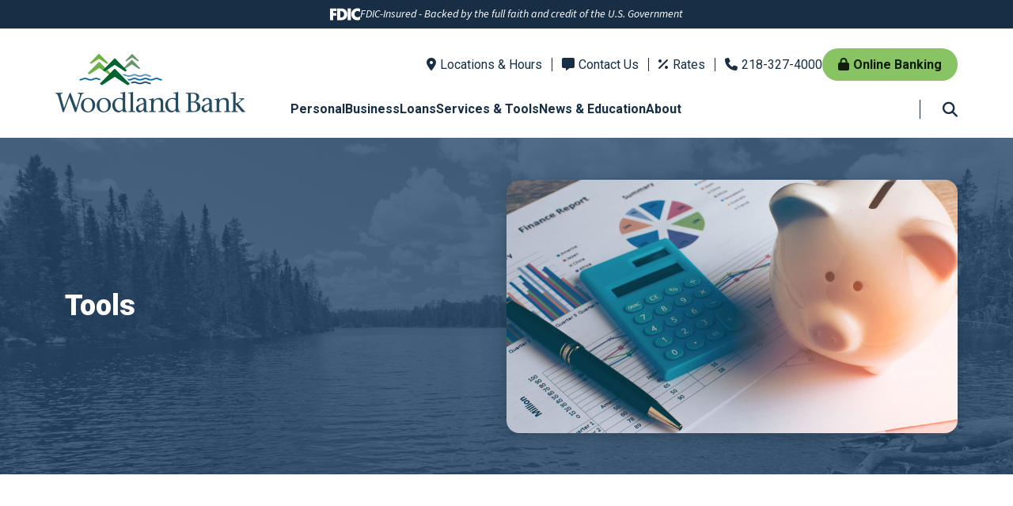

--- FILE ---
content_type: text/html; charset=UTF-8
request_url: https://www.woodland.bank/services-tools/tools
body_size: 8809
content:
<!DOCTYPE html>
<html lang="en"><head><link rel="canonical" href="https://www.woodland.bank/services-tools/tools"/><title>Tools | Woodland Bank | Deer River, Hill City, Grand Rapids, Cohasset - MN</title><link rel="stylesheet" type="text/css" href="/custom/4010/css/custom.min.css" media="all"/><link rel="stylesheet" type="text/css" href="/custom/4010/css/print.css" media="print"/><script nonce="078db311921bc38101e3a1bcaf0ae8da" type="text/javascript">        var siteSettings = {            name: "Woodland Bank", primaryPhoneNumber: "(218) 999-9952",customFolder: "4010"        }    </script><meta http-equiv="X-UA-Compatible" content="IE=edge,chrome=1"><meta name="viewport" content="initial-scale=1.0, width=device-width"/><script nonce="078db311921bc38101e3a1bcaf0ae8da" src="/custom/fed-library/production/lazysizes/ls.unveilhooks.min.js"></script><script nonce="078db311921bc38101e3a1bcaf0ae8da" src="/custom/fed-library/production/lazysizes/lazysizes-5.3.min.js"></script><link href="/custom/fed-library/production/fontawesome-v6/css/fontawesome.min.css" rel="stylesheet" type="text/css">
<link href="/custom/fed-library/production/fontawesome-v6/css/brands.min.css" rel="stylesheet" type="text/css">
<link href="/custom/fed-library/production/fontawesome-v6/css/solid.min.css" rel="stylesheet" type="text/css">
<link href="/custom/fed-library/production/fontawesome-v6/css/v5-font-face.min.css" rel="stylesheet" type="text/css"><script nonce="078db311921bc38101e3a1bcaf0ae8da" defer src="/custom/fed-library/production/toolkit/sweetalert2/sweetalert2.all.min.js"></script><script nonce="078db311921bc38101e3a1bcaf0ae8da" defer src="https://cdn.jsdelivr.net/npm/@splidejs/splide@4.1.4/dist/js/splide.min.js"></script>
<link rel="stylesheet" href="https://cdn.jsdelivr.net/npm/@splidejs/splide@4.1.4/dist/css/splide.min.css"><script nonce="078db311921bc38101e3a1bcaf0ae8da" defer src="https://cdnjs.cloudflare.com/ajax/libs/glightbox/3.2.0/js/glightbox.min.js"></script>
<link rel="preload" href="https://cdnjs.cloudflare.com/ajax/libs/glightbox/3.2.0/css/glightbox.min.css" as="style" onload="this.rel='stylesheet'">
<link rel="preload" href="https://cdnjs.cloudflare.com/ajax/libs/glightbox/3.2.0/css/plyr.min.css" as="style" onload="this.rel='stylesheet'">  	    	<script type="text/javascript" src="/custom/fed-library/production/audioeye/audioeye-api.js"></script><script>audioEyeHashID("44ee70817396648de4b81b73ad484636")</script>
	    	    	<!-- Facebook Pixel Code -->
<script>
    !function(f,b,e,v,n,t,s)
    {if(f.fbq)return;n=f.fbq=function(){n.callMethod?
    n.callMethod.apply(n,arguments):n.queue.push(arguments)};
    if(!f._fbq)f._fbq=n;n.push=n;n.loaded=!0;n.version='2.0';
    n.queue=[];t=b.createElement(e);t.async=!0;
    t.src=v;s=b.getElementsByTagName(e)[0];
    s.parentNode.insertBefore(t,s)}(window, document,'script',
    'https://connect.facebook.net/en_US/fbevents.js');
    fbq('init', '358610018173411');
    fbq('track', 'PageView');
  </script>
  <noscript>
    <img height="1" width="1" style="display:none" 
         src="https://www.facebook.com/tr?id=358610018173411&ev=PageView&noscript=1"/>
  </noscript>
  <!-- End Facebook Pixel Code -->
	              	                                                                                                                
<script nonce="078db311921bc38101e3a1bcaf0ae8da" type="text/javascript">(function(e,c){if(!c.__SV){var l,h;window.mixpanel=c;c._i=[];c.init=function(q,r,f){function t(d,a){var g=a.split(".");2==g.length&&(d=d[g[0]],a=g[1]);d[a]=function(){d.push([a].concat(Array.prototype.slice.call(arguments,0)))}}var b=c;"undefined"!==typeof f?b=c[f]=[]:f="mixpanel";b.people=b.people||[];b.toString=function(d){var a="mixpanel";"mixpanel"!==f&&(a+="."+f);d||(a+=" (stub)");return a};b.people.toString=function(){return b.toString(1)+".people (stub)"};l="disable time_event track track_pageview track_links track_forms track_with_groups add_group set_group remove_group register register_once alias unregister identify name_tag set_config reset opt_in_tracking opt_out_tracking has_opted_in_tracking has_opted_out_tracking clear_opt_in_out_tracking start_batch_senders start_session_recording stop_session_recording people.set people.set_once people.unset people.increment people.append people.union people.track_charge people.clear_charges people.delete_user people.remove".split(" ");
  for(h=0;h<l.length;h++)t(b,l[h]);var n="set set_once union unset remove delete".split(" ");b.get_group=function(){function d(p){a[p]=function(){b.push([g,[p].concat(Array.prototype.slice.call(arguments,0))])}}for(var a={},g=["get_group"].concat(Array.prototype.slice.call(arguments,0)),m=0;m<n.length;m++)d(n[m]);return a};c._i.push([q,r,f])};c.__SV=1.2;var k=e.createElement("script");k.type="text/javascript";k.async=!0;k.src="undefined"!==typeof MIXPANEL_CUSTOM_LIB_URL?MIXPANEL_CUSTOM_LIB_URL:"file:"===
  e.location.protocol&&"//cdn.mxpnl.com/libs/mixpanel-2-latest.min.js".match(/^\/\//)?"https://cdn.mxpnl.com/libs/mixpanel-2-latest.min.js":"//cdn.mxpnl.com/libs/mixpanel-2-latest.min.js";e=e.getElementsByTagName("script")[0];e.parentNode.insertBefore(k,e)}})(document,window.mixpanel||[])</script><script nonce="078db311921bc38101e3a1bcaf0ae8da" type="text/javascript">
window.addEventListener("load",function(){mixpanel.init('aacbdadd66c203820582f001dd73c0d1',{autocapture:true,record_sessions_percent:5,record_heatmap_data:true,debug:false});mixpanel.set_group('FIID','1898');mixpanel.get_group('FIID','1898').set({name:'Woodland Bank'});mixpanel.register({name:'Woodland Bank',product:'FIRSTBranch',page:'TOOLS',pageId:'300625'});});</script><link rel="shortcut icon" href="https://www.woodland.bank/custom/4010/image/favicon.ico"/><link type="image/x-icon" href="https://www.woodland.bank/custom/4010/image/favicon.ico" rel="icon"/></head><body id="" class="">	    	<script>console.log('Body open script test content')</script>
	<header id="header" class="sticky-header"><div id="mobileMenu" class="collapse navbar-collapse"><div class="site-search"><form action="/search.html" class="searchForm"><div class="form-floating"><input type="text" name="search" title="Search" required="required" class="form-control" placeholder="Search"/><label for="search">Search</label></div><button type="submit" class="searchsubmit btn" name="Search"><i class="fa fa-search" aria-hidden="true"></i></button></form></div></div><div id="" class="container"><div id="" class="row align-items-end align-items-lg-center"><div id="" class="col-md-3 clearfix"><div class="row align-items-center"><div class="col-3 text-center d-md-none"><a class="primaryNavLink" data-bs-toggle="collapse" data-bs-target="#mobileMenu" role="button"><i class="fa fa-bars" aria-hidden="true"></i> Menu</a></div><div class="logo col-6 col-md-12 text-center text-md-start"><a href="/" title="Woodland Bank"><img src="/custom/4010/image/logo-2x.png" alt="Woodland Bank Homepage"/></a><div class="d-none d-print-block">(218) 999-9952</div></div><div class="col-3 text-center d-md-none" role="button"><a href="#oblPopup" class="oblPopupTrigger" data-bs-toggle="modal" data-bs-target="#oblPopup"><i class="fa fa-lock" aria-hidden="true"></i> Login</a></div></div></div><div id="" class="col-md-9 pe-0"><div id="" class="ultratop mb-3 mb-xl-4"><ul class="nthTier-1 ultratopNav"><li class="even nthChild-1 firstChild locations"><a class="even nthChild-1 firstChild locations" href="https://www.woodland.bank/about/locations-hours.html" title="Locations &amp; Hours">Locations & Hours</a></li><li class="odd nthChild-2 contact"><a class="odd nthChild-2 contact" href="https://www.woodland.bank/about/contact-us.html" title="Contact Us">Contact Us</a></li><li class="even nthChild-3 rates"><a class="even nthChild-3 rates" href="https://www.woodland.bank/services-tools/tools/rates.html" title="Rates">Rates</a></li><li class="odd nthChild-4 lastChild phone"><a class="odd nthChild-4 lastChild phone" href="tel:218-327-4000" title="218-327-4000">218-327-4000</a></li></ul><span><a href="#oblPopup" class="primary-button oblPopupTrigger d-none d-md-block" data-bs-toggle="modal" data-bs-target="#oblPopup">Online Banking</a></span></div><nav id="" class="primaryNavWrapper col-12 navbar static"><ul id="megaMenu" class="nthTier-1 primaryNav static"><li class="even nthChild-1 firstChild personal"><a class="even nthChild-1 firstChild personal" href="https://www.woodland.bank/personal" title="Personal">Personal</a><ul class="nthTier-2"><li class="even nthChild-1 firstChild"><a class="even nthChild-1 firstChild" href="https://www.woodland.bank/personal/personal-checking" title="Personal Checking">Personal Checking</a><ul class="nthTier-3"><li class="even nthChild-1 firstChild"><a class="even nthChild-1 firstChild" href="https://www.woodland.bank/personal/personal-checking/compare-accounts.html" title="Compare Our Accounts">Compare Our Accounts</a></li><li class="odd nthChild-2"><a class="odd nthChild-2" href="https://www.woodland.bank/personal/personal-checking/free-kasasa-cash-checking.html" title="Free Kasasa Cash Checking">Free Kasasa Cash Checking</a></li><li class="even nthChild-3"><a class="even nthChild-3" href="https://www.woodland.bank/personal/personal-checking/free-kasasa-cash-back-checking.html" title="Free Kasasa Cash Back Checking">Free Kasasa Cash Back Checking</a></li><li class="odd nthChild-4"><a class="odd nthChild-4" href="https://www.woodland.bank/personal/personal-checking/woodland-easy-checking.html" title="Woodland Easy Checking">Woodland Easy Checking</a></li><li class="even nthChild-5"><a class="even nthChild-5" href="https://www.woodland.bank/personal/personal-checking/investors-choice-checking.html" title="Investors Choice Checking">Investors Choice Checking</a></li><li class="odd nthChild-6 lastChild"><a class="odd nthChild-6 lastChild" href="https://www.woodland.bank/personal/personal-checking/prestige-club-checking.html" title="Prestige Club Checking">Prestige Club Checking</a></li></ul></li><li class="odd nthChild-2"><a class="odd nthChild-2" href="https://www.woodland.bank/personal/personal-savings" title="Personal Savings">Personal Savings</a><ul class="nthTier-3"><li class="even nthChild-1 firstChild"><a class="even nthChild-1 firstChild" href="https://www.woodland.bank/personal/personal-savings/free-kasasa-saver.html" title="Free Kasasa Saver">Free Kasasa Saver</a></li><li class="odd nthChild-2"><a class="odd nthChild-2" href="https://www.woodland.bank/personal/personal-savings/regular-savings.html" title="Regular Savings">Regular Savings</a></li><li class="even nthChild-3"><a class="even nthChild-3" href="https://www.woodland.bank/personal/personal-savings/club-accounts.html" title="Club Accounts">Club Accounts</a></li><li class="odd nthChild-4"><a class="odd nthChild-4" href="https://www.woodland.bank/personal/personal-savings/money-market-account.html" title="Money Market Account">Money Market Account</a></li><li class="even nthChild-5"><a class="even nthChild-5" href="https://www.woodland.bank/personal/personal-savings/certificates-of-deposit-cds.html" title="Certificates of Deposit (CDs)">Certificates of Deposit (CDs)</a></li><li class="odd nthChild-6"><a class="odd nthChild-6" href="https://www.woodland.bank/personal/personal-savings/individual-retirement-accounts-iras.html" title="Individual Retirement Accounts (IRAs)">Individual Retirement Accounts (IRAs)</a></li><li class="even nthChild-7 lastChild"><a class="even nthChild-7 lastChild" href="https://www.woodland.bank/personal/personal-savings/health-savings-account.html" title="Health Savings Account (HSA)">Health Savings Account (HSA)</a></li></ul></li><li class="even nthChild-3"><a class="even nthChild-3" href="/loans/personal-loans/" title="Personal Loans">Personal Loans</a></li><li class="odd nthChild-4"><a class="odd nthChild-4" href="/loans/credit-cards/personal-credit-cards.html" title="Personal Credit Cards">Personal Credit Cards</a></li><li class="even nthChild-5 lastChild"><a class="even nthChild-5 lastChild" href="/services-tools/account-services/" title="Account Services">Account Services</a></li></ul></li><li class="odd nthChild-2 business"><a class="odd nthChild-2 business" href="https://www.woodland.bank/business" title="Business">Business</a><ul class="nthTier-2"><li class="even nthChild-1 firstChild"><a class="even nthChild-1 firstChild" href="https://www.woodland.bank/business/business-checking" title="Business Checking">Business Checking</a><ul class="nthTier-3"><li class="even nthChild-1 firstChild"><a class="even nthChild-1 firstChild" href="https://www.woodland.bank/business/business-checking/woodland-business-checking.html" title="Woodland Business Checking">Woodland Business Checking</a></li><li class="odd nthChild-2 lastChild"><a class="odd nthChild-2 lastChild" href="https://www.woodland.bank/business/business-checking/woodland-budget-business-checking.html" title="Woodland Budget Business Checking">Woodland Budget Business Checking</a></li></ul></li><li class="odd nthChild-2"><a class="odd nthChild-2" href="https://www.woodland.bank/business/business-savings" title="Business Savings">Business Savings</a><ul class="nthTier-3"><li class="even nthChild-1 firstChild"><a class="even nthChild-1 firstChild" href="https://www.woodland.bank/business/business-savings/regular-business-savings-account.html" title="Regular Business Savings Account">Regular Business Savings Account</a></li><li class="odd nthChild-2"><a class="odd nthChild-2" href="https://www.woodland.bank/business/business-savings/business-money-market-account.html" title="Business Money Market Account">Business Money Market Account</a></li><li class="even nthChild-3"><a class="even nthChild-3" href="https://www.woodland.bank/business/business-savings/business-certificates-of-deposit-cds.html" title="Business Certificates of Deposit (CDs)">Business Certificates of Deposit (CDs)</a></li><li class="odd nthChild-4 lastChild"><a class="odd nthChild-4 lastChild" href="https://www.woodland.bank/business/business-savings/business-hsas.html" title="Business HSAs">Business HSAs</a></li></ul></li><li class="even nthChild-3"><a class="even nthChild-3" href="/loans/business-loans/" title="Business Loans">Business Loans</a></li><li class="odd nthChild-4"><a class="odd nthChild-4" href="/loans/credit-cards/business-credit-cards.html" title="Business Credit Cards">Business Credit Cards</a></li><li class="even nthChild-5 lastChild"><a class="even nthChild-5 lastChild" href="/services-tools/business-services/" title="Business Services">Business Services</a></li></ul></li><li class="even nthChild-3 loans"><a class="even nthChild-3 loans" href="https://www.woodland.bank/loans" title="Loans">Loans</a><ul class="nthTier-2"><li class="even nthChild-1 firstChild"><a class="even nthChild-1 firstChild" href="https://www.woodland.bank/loans/personal-loans" title="Personal Loans">Personal Loans</a><ul class="nthTier-3"><li class="even nthChild-1 firstChild"><a class="even nthChild-1 firstChild" href="https://www.woodland.bank/loans/personal-loans/home-mortgage-loan.html" title="Home Mortgage Loan">Home Mortgage Loan</a></li><li class="odd nthChild-2"><a class="odd nthChild-2" href="https://www.woodland.bank/loans/personal-loans/home-equity.html" title="Home Equity">Home Equity</a></li><li class="even nthChild-3"><a class="even nthChild-3" href="https://www.woodland.bank/loans/personal-loans/auto-loans.html" title="Auto Loans">Auto Loans</a></li><li class="odd nthChild-4"><a class="odd nthChild-4" href="https://www.woodland.bank/loans/personal-loans/personal-loans.html" title="Personal Loans">Personal Loans</a></li><li class="even nthChild-5 lastChild"><a class="even nthChild-5 lastChild" href="https://www.woodland.bank/loans/personal-loans/ready-reserve-line-of-credit.html" title="Ready Reserve Line of Credit">Ready Reserve Line of Credit</a></li></ul></li><li class="odd nthChild-2"><a class="odd nthChild-2" href="https://www.woodland.bank/loans/business-loans" title="Business Loans">Business Loans</a><ul class="nthTier-3"><li class="even nthChild-1 firstChild"><a class="even nthChild-1 firstChild" href="https://www.woodland.bank/loans/business-loans/small-term-loans.html" title="Small Term Loans">Small Term Loans</a></li><li class="odd nthChild-2"><a class="odd nthChild-2" href="https://www.woodland.bank/loans/business-loans/small-business-loan-sba.html" title="Small Business Loan (SBA)">Small Business Loan (SBA)</a></li><li class="even nthChild-3"><a class="even nthChild-3" href="https://www.woodland.bank/loans/business-loans/commercial-real-estate-loans.html" title="Commercial Real Estate Loans">Commercial Real Estate Loans</a></li><li class="odd nthChild-4"><a class="odd nthChild-4" href="https://www.woodland.bank/loans/business-loans/equipment-loans.html" title="Equipment Loans">Equipment Loans</a></li><li class="even nthChild-5 lastChild"><a class="even nthChild-5 lastChild" href="https://www.woodland.bank/loans/business-loans/operation-lines-of-credit.html" title="Operation Lines of Credit">Operation Lines of Credit</a></li></ul></li><li class="even nthChild-3 lastChild"><a class="even nthChild-3 lastChild" href="https://www.woodland.bank/loans/credit-cards" title="Credit Cards">Credit Cards</a><ul class="nthTier-3"><li class="even nthChild-1 firstChild"><a class="even nthChild-1 firstChild" href="https://www.woodland.bank/loans/credit-cards/personal-credit-cards.html" title="Personal Credit Cards">Personal Credit Cards</a></li><li class="odd nthChild-2 lastChild"><a class="odd nthChild-2 lastChild" href="https://www.woodland.bank/loans/credit-cards/business-credit-cards.html" title="Business Credit Cards">Business Credit Cards</a></li></ul></li></ul></li><li class="inPath odd nthChild-4 services"><a class="inPath odd nthChild-4 services" href="https://www.woodland.bank/services-tools" title="Services &amp; Tools">Services & Tools</a><ul class="nthTier-2"><li class="even nthChild-1 firstChild"><a class="even nthChild-1 firstChild" href="https://www.woodland.bank/services-tools/account-services" title="Account Services">Account Services</a><ul class="nthTier-3"><li class="even nthChild-1 firstChild"><a class="even nthChild-1 firstChild" href="https://www.woodland.bank/services-tools/account-services/online-banking-bill-pay.html" title="Online Banking &amp; Bill Pay">Online Banking & Bill Pay</a></li><li class="odd nthChild-2"><a class="odd nthChild-2" href="https://www.woodland.bank/services-tools/account-services/mobile-banking.html" title="Mobile Banking">Mobile Banking</a></li><li class="even nthChild-3"><a class="even nthChild-3" href="https://www.woodland.bank/services-tools/account-services/atms.html" title="ATMs">ATMs</a></li><li class="odd nthChild-4"><a class="odd nthChild-4" href="https://www.woodland.bank/services-tools/account-services/additional-services.html" title="Additional Services">Additional Services</a></li><li class="even nthChild-5"><a class="even nthChild-5" href="https://www.woodland.bank/services-tools/account-services/debit-card.html" title="Debit Card">Debit Card</a></li><li class="odd nthChild-6"><a class="odd nthChild-6" href="https://www.woodland.bank/services-tools/account-services/visa-gift-card.html" title="Visa Gift Card">Visa Gift Card</a></li><li class="even nthChild-7"><a class="even nthChild-7" href="https://www.woodland.bank/services-tools/account-services/reloadable-visa-card.html" title="Reloadable Visa Card">Reloadable Visa Card</a></li><li class="odd nthChild-8 lastChild"><a class="odd nthChild-8 lastChild" href="/news-education/security-threats.html" title="Identity Theft Protection">Identity Theft Protection</a></li></ul></li><li class="odd nthChild-2"><a class="odd nthChild-2" href="https://www.woodland.bank/services-tools/business-services" title="Business Services">Business Services</a><ul class="nthTier-3"><li class="even nthChild-1 firstChild"><a class="even nthChild-1 firstChild" href="https://www.woodland.bank/services-tools/business-services/business-online-cash-management.html" title="Business Online Cash Management">Business Online Cash Management</a></li><li class="odd nthChild-2"><a class="odd nthChild-2" href="https://www.woodland.bank/services-tools/business-services/merchant-card-services.html" title="Merchant Card Services">Merchant Card Services</a></li><li class="even nthChild-3 lastChild"><a class="even nthChild-3 lastChild" href="https://www.woodland.bank/services-tools/business-services/business-debit-card.html" title="Business Debit Card">Business Debit Card</a></li></ul></li><li class="inPath selected even nthChild-3"><a class="inPath selected even nthChild-3" href="https://www.woodland.bank/services-tools/tools" title="Tools">Tools</a><ul class="nthTier-3"><li class="even nthChild-1 firstChild"><a class="even nthChild-1 firstChild" href="/_/kcms-doc/888/88623/SWITCHKIT-WOODLANDBANK.pdf" title="Switch to Woodland Bank" target="_blank">Switch to Woodland Bank</a></li><li class="confirm odd nthChild-2"><a class="confirm odd nthChild-2" href="https://www.ordermychecks.com/checks/omclogin#/login" title="Order Checks" target="_blank">Order Checks</a></li><li class="even nthChild-3"><a class="even nthChild-3" href="/about/contact-us.html#lost-or-stolen-card" title="Lost or Stolen Card">Lost or Stolen Card</a></li><li class="odd nthChild-4"><a class="odd nthChild-4" href="https://www.woodland.bank/services-tools/tools/financial-calculators.html" title="Financial Calculators">Financial Calculators</a></li><li class="even nthChild-5"><a class="even nthChild-5" href="https://www.woodland.bank/services-tools/tools/routing-number.html" title="Routing Number">Routing Number</a></li><li class="odd nthChild-6"><a class="odd nthChild-6" href="https://www.woodland.bank/services-tools/tools/rates.html" title="Rates">Rates</a></li><li class="even nthChild-7 lastChild"><a class="even nthChild-7 lastChild" href="https://www.woodland.bank/services-tools/tools/fee-schedule.html" title="Fee Schedule">Fee Schedule</a></li></ul></li><li class="odd nthChild-4 lastChild"><a class="odd nthChild-4 lastChild" href="https://www.woodland.bank/services-tools/forms.html" title="Forms">Forms</a></li></ul></li><li class="even nthChild-5"><a class="even nthChild-5" href="https://www.woodland.bank/news-education" title="News &amp; Education">News & Education</a><ul class="nthTier-2"><li class="even nthChild-1 firstChild"><a class="even nthChild-1 firstChild" href="https://www.woodland.bank/news-education/sponsorships.html" title="Woodland Bank Community Sponsorships">Woodland Bank Community Sponsorships</a></li><li class="odd nthChild-2"><a class="odd nthChild-2" href="https://www.woodland.bank/news-education/in-the-community.html" title="In the Community">In the Community</a></li><li class="even nthChild-3"><a class="even nthChild-3" href="https://www.woodland.bank/news-education/security-threats.html" title="Security Threats">Security Threats</a></li><li class="confirm odd nthChild-4 lastChild"><a class="confirm odd nthChild-4 lastChild" href="https://onlinebanktours.com/mobile/?BID=532" title="Online Education Center" target="_blank">Online Education Center</a></li></ul></li><li class="odd nthChild-6 lastChild about"><a class="odd nthChild-6 lastChild about" href="https://www.woodland.bank/about" title="About">About</a><ul class="nthTier-2"><li class="even nthChild-1 firstChild"><a class="even nthChild-1 firstChild" href="https://www.woodland.bank/about/about-woodland-bank.html" title="About Woodland Bank">About Woodland Bank</a></li><li class="odd nthChild-2"><a class="odd nthChild-2" href="https://www.woodland.bank/about/message-from-the-ceo.html" title="Message from the CEO">Message from the CEO</a></li><li class="even nthChild-3"><a class="even nthChild-3" href="https://www.woodland.bank/about/board-of-directors.html" title="Board of Directors">Board of Directors</a></li><li class="odd nthChild-4"><a class="odd nthChild-4" href="https://www.woodland.bank/about/customer-testimonials.html" title="Customer Testimonials">Customer Testimonials</a></li><li class="even nthChild-5"><a class="even nthChild-5" href="https://www.woodland.bank/about/careers.html" title="Careers">Careers</a></li><li class="odd nthChild-6"><a class="odd nthChild-6" href="https://www.woodland.bank/about/locations-hours.html" title="Locations &amp; Hours">Locations & Hours</a></li><li class="even nthChild-7 lastChild"><a class="even nthChild-7 lastChild" href="https://www.woodland.bank/about/contact-us.html" title="Contact Us">Contact Us</a></li></ul></li></ul><a href="#searchPopup" data-bs-toggle="modal" data-bs-target="#searchPopup" class="searchbox-toggle d-none d-md-block" aria-label="Search site" title="Search"></a></nav></div></div></div></header><div id="oblPopup" class="modal"><div id="" class="oblPopupWrapper modal-dialog"><button type="button" class="btn-close" aria-label="Close" data-bs-dismiss="modal"></button><div id="" class="container inner"><div id="" class="row h-100"><div id="" class="obLogin col-lg-5 d-flex align-items-center"><div id="" class="wrapper"><h2 id="" class="">Online Banking</h2><ul class="oblNavTabs nav nav-tabs" role="tablist"><li class="nav-item" role="presentation"><button class="nav-link active" id="personal-tab" data-bs-toggle="tab" data-bs-target="#personalLogin" type="button" role="tab" aria-controls="personalLogin" aria-selected="true">Personal</button></li><li class="nav-item" role="presentation"><button class="nav-link" id="business-tab" data-bs-toggle="tab" data-bs-target="#businessLogin" type="button" role="tab" aria-controls="businessLogin" aria-selected="false">Business</button></li></ul><div id="" class="obl"><div class="tab-content"><div class="tab-pane active" id="personalLogin" role="tabpanel" aria-labelledby="personal-tab"><div id="oblPersonal"><form method="post" id="remoteRO" class="personal-online" action="https://web10.secureinternetbank.com/pbi_pbi1151/Login/Remote/091215163/"><div class="form-floating"><input type="text" name="username" autocomplete="off" required="required" class="form-control" id="username" placeholder="Username"/><label for="username">Username</label></div><div class="form-floating"><input type="password" name="password" required="required" class="form-control" id="password" placeholder="Password"/><label for="password">Password</label></div><input type="submit" class="oblSubmit" value="Login"/></form><ul class="oblNav"><li><a target="_blank" href="https://web10.secureinternetbank.com/pbi_pbi1151/Enroll/091215163/">Enroll Now</a></li><li><a target="_blank" href="https://web10.secureinternetbank.com/PBI_PBI1151/ForgotPassword/091215163">Forgot Password or PIN</a></li></ul></div></div><div class="tab-pane" id="businessLogin" role="tabpanel" aria-labelledby="business-tab"><div id="oblBusiness"><form method="post" id="ebc-form" class="business-online" action="https://web10.secureinternetbank.com/ebc_ebc1151/login/remote/091215163/6334"><div class="form-floating"><input id="ebc-username" type="text" name="username" autocomplete="off" required="required" class="form-control" placeholder="Username"/><label for="ebc-username">Username</label></div><div class="form-floating"><input id="ebc-password" type="password" name="password" required="required" class="form-control" placeholder="Password"/><label for="ebc-password">Password</label></div><input id="ebcsubmit" type="submit" value="Login" class="oblSubmit"/></form><ul class="oblNav"><!-- <li><a target="_blank" href="https://web10.secureinternetbank.com/EBC_EBC1151/PhysicalToken/LostOrDamaged/091215163/6334">Lost or Damaged Token</a></li> --><li><a target="_blank" href="https://web10.secureinternetbank.com/EBC_EBC1151/ForgotPassword/091215163/6334">Forgot password or PIN?</a></li></ul><script nonce="078db311921bc38101e3a1bcaf0ae8da" type="text/javascript" src="https://web10.secureinternetbank.com/EBC_EBC1151/js/RemoteLogon"></script><script nonce="078db311921bc38101e3a1bcaf0ae8da"> var args = { applicationPath: "https://web10.secureinternetbank.com/EBC_EBC1151", formId: "ebc-form", passwordId: "ebc-password", routingTransit: "091215163", profileNumber: 6334, usernameId: "ebc-username" }; new EBC.RemoteLogin(args); </script></div></div></div></div><div id="" class="app-links"><a href="https://play.google.com/store/apps/details?id=com.woodlandbank" class="warn google white-btn" target="_blank">Get it on Google Play</a><a href="https://apps.apple.com/us/app/woodland-bank-mobile-banking/id895221412" class="warn itunes white-btn" target="_blank">Download on the App Store</a></div></div></div><div id="" class="d-none d-lg-flex oblPromo col-lg-5 offset-lg-2 align-items-center">
<div class="wrapper">
  <img class="lazyload" data-src="https://cdn.firstbranchcms.com/kcms-structure/ee0f344c-1034-4a3e-9edb-c24bbfc02e72/image.jpeg" alt="" />
  <div class="promo-content">
    <h3>You've Earned It</h3>
<p>Set aside the amount you want with a club account. When the time comes, retrieve your funds and spend them without worry.</p>
<p><a href="/personal/personal-savings/club-accounts.html">Choose a Club Account</a></p>
  </div>
</div>
</div></div></div></div></div><div id="" class="site-search"><div tabindex="-1" id="searchPopup" class="modal"><div id="" class="searchPopupWrapper"><div id="" class="modal-dialog"><button type="button" class="btn-close btn-close-white" data-bs-dismiss="modal" aria-label="Close"></button><form class="searchForm" action="/search.html"><label>What can we help you find?</label><div class="input-group"><span class="input-group-text"><i class="fa fa-search"></i></span><input type="text" class="form-control" name="search" title="Search" required="required"/><button type="submit" class="searchsubmit btn">Search</button></div></form><div class="search-features">
  <ul>
      <li>
      <div class="wrapper featured-content">
        <div class="image">
        	<img class="lazyload" data-src="https://cdn.firstbranchcms.com/kcms-structure/2b043f5d-0c6c-4b2f-9c41-e8d7258a3561/icon.png" alt="" />
        </div>
        <p><a href="/about/contact-us.html#lost-or-stolen-card">Lost or Stolen Card</a></p>
      </div>
    </li>
      <li>
      <div class="wrapper featured-content">
        <div class="image">
        	<img class="lazyload" data-src="https://cdn.firstbranchcms.com/kcms-structure/d9e0ac1f-6897-4c13-89a1-7b1d2e1f691e/icon.png" alt="" />
        </div>
        <p><a href="/services-tools/tools/routing-number.html">Routing Number</a></p>
      </div>
    </li>
      <li>
      <div class="wrapper featured-content">
        <div class="image">
        	<img class="lazyload" data-src="https://cdn.firstbranchcms.com/kcms-structure/37815ce3-d53b-47e3-99cd-d56579bde8ff/icon.png" alt="" />
        </div>
        <p><a href="/about/locations-hours.html">Locations</a></p>
      </div>
    </li>
      <li>
      <div class="wrapper featured-content">
        <div class="image">
        	<img class="lazyload" data-src="https://cdn.firstbranchcms.com/kcms-structure/0c691d92-175f-4960-bd11-5e6180080c96/icon.png" alt="" />
        </div>
        <p><a href="/services-tools/tools/financial-calculators.html">Calculators</a></p>
      </div>
    </li>
    </ul>
</div></div></div></div></div><main id="main" class=""><div id="" class="container"><div id="" class="row"><div id="" class="col-sm-12"><div id="" class="page-header row align-items-center"><div id="" class="page-header-bg"></div><div id="" class="page-header-content col-md-6 order-2 order-md-1"><h1>Tools</h1></div><div class="page-header-img col-md-6 order-1 order-md-2"><img style="visibility:hidden;" data-bv="{&quot;pageId&quot;:&quot;300625&quot;}"/></div><style type="text/css"> .page-header-img { background-image: url(https://cdn.firstbranchcms.com/kcms-media/pageimage/888/8a98e516-5b40-43b9-bd7d-e3ebf6c35126/Tools-Page-Photo-Mobile.png); } @media (min-width: 601px) { .page-header-img { background-image: url(https://cdn.firstbranchcms.com/kcms-media/pageimage/888/206a3899-d771-409f-a2bf-e3f07113c8d5/Tools-Page-Photo.png); background-image: image-set( url(https://cdn.firstbranchcms.com/kcms-media/pageimage/888/206a3899-d771-409f-a2bf-e3f07113c8d5/Tools-Page-Photo.png) 1x, url(https://cdn.firstbranchcms.com/kcms-media/pageimage/888/3e7a83d4-91f7-42c9-a5b5-48689b0ff730/Tools-Page-Photo-2x.png) 2x ); background-image: -webkit-image-set( url(https://cdn.firstbranchcms.com/kcms-media/pageimage/888/206a3899-d771-409f-a2bf-e3f07113c8d5/Tools-Page-Photo.png) 1x, url(https://cdn.firstbranchcms.com/kcms-media/pageimage/888/3e7a83d4-91f7-42c9-a5b5-48689b0ff730/Tools-Page-Photo-2x.png) 2x ); } } </style></div></div></div><div id="" class="row"><section id="" class="col-md-12"><div id="" class="content-list"><div class="odd nthChild-1 firstChild content-item images" data-aos="fade" data-aos-delay="250" data-aos-duration="500" data-aos-offset="100"><div class="content-image col-md-6"><!-- <div class="bg lazyload" tal:attributes="data-bg item/thumbSrc"></div> --><!-- <img tal:attributes="src item/thumbSrc; alt item/alt" /> --><div class="bg lazyload" data-bg="/custom/4010/image/listpageimage-default.jpg"></div><!-- <img src="/custom/${globals/globals/customFolder}/image/listpageimage-default.jpg" tal:attributes="alt item/title" /> --></div><div class="content-details col-md-6"><h3>Switch to Woodland Bank</h3><p>Our Switch Kit makes it easier than ever for you to move your previous banking information over to us.</p><a class="primary-button odd nthChild-1 firstChild" title="Switch to Woodland Bank" aria-label="Learn more about Switch to Woodland Bank" href="/_/kcms-doc/888/88623/SWITCHKIT-WOODLANDBANK.pdf" target="_blank">Learn More</a></div></div><div class="confirm even nthChild-2 content-item images" data-aos="fade" data-aos-delay="250" data-aos-duration="500" data-aos-offset="100"><div class="content-image col-md-6"><!-- <div class="bg lazyload" tal:attributes="data-bg item/thumbSrc"></div> --><!-- <img tal:attributes="src item/thumbSrc; alt item/alt" /> --><div class="bg lazyload" data-bg="https://cdn.firstbranchcms.com/kcms-media/pageimage/888/9f2ea1cf-2adf-4430-b19f-2b7b4d895ce6/Order-Checks-Page-Photo-Mobile.png"></div><!-- <img tal:attributes="src item/thumbSrc; alt item/alt" /> --></div><div class="content-details col-md-6"><h3>Order Checks</h3><p>Reorder personal or business checks through Harland Clarke.</p><a class="primary-button confirm even nthChild-2" title="Order Checks" aria-label="Learn more about Order Checks" href="https://www.ordermychecks.com/checks/omclogin#/login" target="_blank">Learn More</a></div></div><div class="odd nthChild-3 content-item images" data-aos="fade" data-aos-delay="250" data-aos-duration="500" data-aos-offset="100"><div class="content-image col-md-6"><!-- <div class="bg lazyload" tal:attributes="data-bg item/thumbSrc"></div> --><!-- <img tal:attributes="src item/thumbSrc; alt item/alt" /> --><div class="bg lazyload" data-bg="https://cdn.firstbranchcms.com/kcms-media/pageimage/888/1d3ddd66-95d4-47f5-bf72-b52780b55ef9/Lost-or-Stolen-Card-Page-Photo-Mobile.png"></div><!-- <img tal:attributes="src item/thumbSrc; alt item/alt" /> --></div><div class="content-details col-md-6"><h3>Lost or Stolen Card</h3><p>If you need to report a lost or stolen card, please call 218-999-9952 or visit a branch near you.</p><a class="primary-button odd nthChild-3" title="Lost or Stolen Card" aria-label="Learn more about Lost or Stolen Card" href="/about/contact-us.html#lost-or-stolen-card" target="">Learn More</a></div></div><div class="even nthChild-4 content-item images" data-aos="fade" data-aos-delay="250" data-aos-duration="500" data-aos-offset="100"><div class="content-image col-md-6"><!-- <div class="bg lazyload" tal:attributes="data-bg item/thumbSrc"></div> --><!-- <img tal:attributes="src item/thumbSrc; alt item/alt" /> --><div class="bg lazyload" data-bg="https://cdn.firstbranchcms.com/kcms-media/pageimage/888/934ef1e7-e5bf-4973-a985-20833347211b/Financial-Calculators-Page-Photo-Mobile.png"></div><!-- <img tal:attributes="src item/thumbSrc; alt item/alt" /> --></div><div class="content-details col-md-6"><h3>Financial Calculators</h3><p><span style="list-style-type: disc;" xml:lang="EN-US" data-contrast="auto"><span data-ccp-parastyle="No Spacing">Our calculators can help you plan for your dream home or budget for your next big goal.</span></span></p><a class="primary-button even nthChild-4" title="Financial Calculators" aria-label="Learn more about Financial Calculators" href="https://www.woodland.bank/services-tools/tools/financial-calculators.html" target="">Learn More</a></div></div><div class="odd nthChild-5 content-item images" data-aos="fade" data-aos-delay="250" data-aos-duration="500" data-aos-offset="100"><div class="content-image col-md-6"><!-- <div class="bg lazyload" tal:attributes="data-bg item/thumbSrc"></div> --><!-- <img tal:attributes="src item/thumbSrc; alt item/alt" /> --><div class="bg lazyload" data-bg="https://cdn.firstbranchcms.com/kcms-media/pageimage/888/025ed857-cdef-4c37-bb10-9c3b0ed12f1c/Routing-Number-Page-Photo-Mobile.png"></div><!-- <img tal:attributes="src item/thumbSrc; alt item/alt" /> --></div><div class="content-details col-md-6"><h3>Routing Number</h3><p>The routing number for Woodland Bank is 091215163.&nbsp;</p><a class="primary-button odd nthChild-5" title="Routing Number" aria-label="Learn more about Routing Number" href="https://www.woodland.bank/services-tools/tools/routing-number.html" target="">Learn More</a></div></div><div class="even nthChild-6 lastChild content-item images" data-aos="fade" data-aos-delay="250" data-aos-duration="500" data-aos-offset="100"><div class="content-image col-md-6"><!-- <div class="bg lazyload" tal:attributes="data-bg item/thumbSrc"></div> --><!-- <img tal:attributes="src item/thumbSrc; alt item/alt" /> --><div class="bg lazyload" data-bg="https://cdn.firstbranchcms.com/kcms-media/pageimage/888/f81776e9-f517-429b-b2f9-c70d1e97034a/Fee-Schedule-Page-Photo-Mobile.png"></div><!-- <img tal:attributes="src item/thumbSrc; alt item/alt" /> --></div><div class="content-details col-md-6"><h3>Fee Schedule</h3><p>This disclosure contains information about terms, fees, and interest rates for some of Woodland Bank accounts.&nbsp;</p><a class="primary-button even nthChild-6 lastChild" title="Fee Schedule" aria-label="Learn more about Fee Schedule" href="https://www.woodland.bank/services-tools/tools/fee-schedule.html" target="">Learn More</a></div></div></div>  
</section><div id="" class="col-md-12"><div id="" class="pm-wrapper">  
    	  	              	  	            
    	  	        	    	  	        	  
    	  	              	  	            
    	  	        	  
    	  	          
      	  	          </div></div></div></div></main><footer id="" class="footer"><div id="" class="container"><div id="" class="row align-items-center text-center text-md-start"><div id="" class="col-lg-5 col-xl-3 d-md-flex flex-wrap justify-content-between mb-3 mb-md-0"><div id="" class="brand-wrapper"><a href="https://www.woodland.bank/index.html" class="footer-logo mb-4 mb-lg-3"><img src="/custom/4010/image/logo-white-2x.png" alt="Logo"/></a><p class="tagline mb-4" data-bv="[]">Bank Local. Bank Easy. <strong>Bank Woodland</strong>.</p></div><div id="" class="social-wrapper d-flex align-items-center justify-content-center justify-content-lg-start"><ul class="nthTier-1 socialNav mb-4 mb-lg-0"><li class="warn even nthChild-1 firstChild facebook"><a class="warn even nthChild-1 firstChild facebook" href="https://www.facebook.com/WoodlandBank1920/?ref=aymt_homepage_panel" title="Facebook" target="_blank">Facebook</a></li><li class="warn odd nthChild-2 x-twitter"><a class="warn odd nthChild-2 x-twitter" href="https://twitter.com/WoodlandBank" title="Twitter" target="_blank">Twitter</a></li><li class="warn even nthChild-3 lastChild youtube"><a class="warn even nthChild-3 lastChild youtube" href="https://www.youtube.com/channel/UCxz30urxY0MY-ubciz4CkZw" title="YouTube" target="_blank">YouTube</a></li></ul></div></div><div id="" class="col-lg-7 col-xl-9 d-lg-flex flex-wrap justify-content-between"><ul class="nthTier-1 footerNav top-row d-flex align-items-center flex-wrap row-cols-md-3 w-100"><li class="even nthChild-1 firstChild"><a class="even nthChild-1 firstChild" href="/_/kcms-doc/888/50244/Kasasa-Cycle-Dates.pdf" title="Kasasa&lt;sup&gt;&amp;reg;&lt;/sup&gt; Cycle Dates" target="_blank">Kasasa<sup>&reg;</sup> Cycle Dates</a></li><li class="odd nthChild-2"><a class="odd nthChild-2" href="https://www.woodland.bank/about/careers.html" title="Careers">Careers</a></li><li class="even nthChild-3"><a class="even nthChild-3" href="https://www.woodland.bank/services-tools/tools/fee-schedule.html" title="Fee Schedule">Fee Schedule</a></li><li class="odd nthChild-4"><a class="odd nthChild-4" href="https://www.woodland.bank/services-tools/tools/financial-calculators.html" title="Financial Calculators">Financial Calculators</a></li><li class="even nthChild-5"><a class="even nthChild-5" href="/about/contact-us.html#lost-or-stolen-card" title="Lost or Stolen Card">Lost or Stolen Card</a></li><li class="odd nthChild-6 lastChild"><a class="odd nthChild-6 lastChild" href="https://091215163.securebanksolutions.com/widget/connect.php?brand=091215163" title="Agent Connect Link" target="_blank">Agent Connect Link</a></li></ul><div id="" class="middle-row  d-flex align-items-center justify-content-md-between flex-wrap w-100"><a href="https://www.woodland.bank/services-tools/tools/routing-number.html" class="routing-number"><span data-bv="[]">Routing Number: 091215163</span></a><div id="" class="compliance"><div id="bv-logo" class=""></div><div id="eh" class=""></div><div id="fdic" class=""></div></div></div><div id="" class="bottom-row  d-flex align-items-center justify-content-md-between flex-wrap w-100"><ul class="nthTier-1 secondaryFooterNav m-0 d-flex"><li class="even nthChild-1 firstChild"><a class="even nthChild-1 firstChild" href="/audioeye-accessibility-statement.html" title="AudioEye Accessibility">AudioEye Accessibility</a></li><li class="odd nthChild-2 lastChild"><a class="odd nthChild-2 lastChild" href="https://www.woodland.bank/privacy-policy.html" title="Privacy Policy">Privacy Policy</a></li></ul><p class="copyright">&copy; 2026 Woodland Bank | Portions Copyright &copy; Kasasa, Ltd. All rights reserved.</p></div></div></div></div></footer><script nonce="078db311921bc38101e3a1bcaf0ae8da" src="/custom/4010/javascript/all.min.js"></script><script nonce="078db311921bc38101e3a1bcaf0ae8da" type="text/javascript" src="/custom/fed-library/production/js-library/compliance-logos.js" defer></script><script nonce="078db311921bc38101e3a1bcaf0ae8da" src="/custom/fed-library/production/browser-update-org/v1/browser-update.js"></script><link href="https://unpkg.com/aos@2.3.1/dist/aos.css" rel="stylesheet"><script nonce="078db311921bc38101e3a1bcaf0ae8da" src="https://unpkg.com/aos@2.3.1/dist/aos.js"></script>	    	<script>console.log('Body end script test content')</script>
	<span style="display: none;" class="current-date" data-name="dynamic-date">1/16/26</span></body></html>

--- FILE ---
content_type: text/css
request_url: https://www.woodland.bank/custom/4010/css/custom.min.css
body_size: 41045
content:
@import"https://fonts.googleapis.com/css2?family=Fenix&family=Roboto:ital,wght@0,100;0,300;0,400;0,500;0,700;0,900;1,100;1,300;1,400;1,500;1,700;1,900&display=swap";:root{--bs-blue: #0A6CA7;--bs-indigo: #6610f2;--bs-purple: #6f42c1;--bs-pink: #d63384;--bs-red: #d41a27;--bs-orange: #fd7e14;--bs-yellow: #ffc107;--bs-green: #88C364;--bs-teal: #20c997;--bs-cyan: #0dcaf0;--bs-white: #fff;--bs-gray: #6c757d;--bs-gray-dark: #343a40;--bs-primary: #234669;--bs-secondary: #88C364;--bs-success: #234669;--bs-info: #0dcaf0;--bs-warning: #ffc107;--bs-danger: #d41a27;--bs-light: #f8f9fa;--bs-dark: #212529;--bs-font-sans-serif: "Roboto", sans-serif;--bs-font-monospace: SFMono-Regular, Menlo, Monaco, Consolas, "Liberation Mono", "Courier New", monospace;--bs-gradient: linear-gradient(180deg, rgba(255, 255, 255, 0.15), rgba(255, 255, 255, 0))}*,*::before,*::after{box-sizing:border-box}@media(prefers-reduced-motion: no-preference){:root{scroll-behavior:smooth}}body{margin:0;font-family:"Roboto",sans-serif;font-size:16px;font-weight:400;line-height:1.5;color:#303030;background-color:#fff;-webkit-text-size-adjust:100%;-webkit-tap-highlight-color:rgba(0,0,0,0)}hr{margin:1rem 0;color:inherit;background-color:currentColor;border:0;opacity:.25}hr:not([size]){height:1px}h6,.h6,h5,.h5,h4,.h4,h3,.h3,h2,.h2,h1,.h1{margin-top:0;margin-bottom:.75rem;font-family:"Roboto",sans-serif;font-weight:900;line-height:1.2}h1,.h1{font-size:48}h2,.h2{font-size:36}h3,.h3{font-size:32}h4,.h4{font-size:24}h5,.h5{font-size:15}h6,.h6{font-size:16px}p{margin-top:0;margin-bottom:20px}abbr[title],abbr[data-bs-original-title]{text-decoration:underline dotted;cursor:help;text-decoration-skip-ink:none}address{margin-bottom:1rem;font-style:normal;line-height:inherit}ol,ul{padding-left:2rem}ol,ul,dl{margin-top:0;margin-bottom:1rem}ol ol,ul ul,ol ul,ul ol{margin-bottom:0}dt{font-weight:700}dd{margin-bottom:.5rem;margin-left:0}blockquote{margin:0 0 1rem}b,strong{font-weight:bolder}small,.small{font-size:0.875em}mark,.mark{padding:.2em;background-color:#fcf8e3}sub,sup{position:relative;font-size:0.75em;line-height:0;vertical-align:baseline}sub{bottom:-0.25em}sup{top:-0.5em}a{color:#0a6ca7;text-decoration:underline}a:hover{color:#88c364}a:not([href]):not([class]),a:not([href]):not([class]):hover{color:inherit;text-decoration:none}pre,code,kbd,samp{font-family:var(--bs-font-monospace);font-size:1em;direction:ltr /* rtl:ignore */;unicode-bidi:bidi-override}pre{display:block;margin-top:0;margin-bottom:1rem;overflow:auto;font-size:0.875em}pre code{font-size:inherit;color:inherit;word-break:normal}code{font-size:0.875em;color:#d63384;word-wrap:break-word}a>code{color:inherit}kbd{padding:.2rem .4rem;font-size:0.875em;color:#fff;background-color:#212529;border-radius:.2rem}kbd kbd{padding:0;font-size:1em;font-weight:700}figure{margin:0 0 1rem}img,svg{vertical-align:middle}table{caption-side:bottom;border-collapse:collapse}caption{padding-top:.5rem;padding-bottom:.5rem;color:#6c757d;text-align:left}th{text-align:inherit;text-align:-webkit-match-parent}thead,tbody,tfoot,tr,td,th{border-color:inherit;border-style:solid;border-width:0}label{display:inline-block}button{border-radius:0}button:focus:not(:focus-visible){outline:0}input,button,select,optgroup,textarea{margin:0;font-family:inherit;font-size:inherit;line-height:inherit}button,select{text-transform:none}[role=button]{cursor:pointer}select{word-wrap:normal}select:disabled{opacity:1}[list]::-webkit-calendar-picker-indicator{display:none}button,[type=button],[type=reset],[type=submit]{-webkit-appearance:button}button:not(:disabled),[type=button]:not(:disabled),[type=reset]:not(:disabled),[type=submit]:not(:disabled){cursor:pointer}::-moz-focus-inner{padding:0;border-style:none}textarea{resize:vertical}fieldset{min-width:0;padding:0;margin:0;border:0}legend{float:left;width:100%;padding:0;margin-bottom:.5rem;font-size:calc(20.4px + 0.3vw);line-height:inherit}@media(min-width: 1200px){legend{font-size:24px}}legend+*{clear:left}::-webkit-datetime-edit-fields-wrapper,::-webkit-datetime-edit-text,::-webkit-datetime-edit-minute,::-webkit-datetime-edit-hour-field,::-webkit-datetime-edit-day-field,::-webkit-datetime-edit-month-field,::-webkit-datetime-edit-year-field{padding:0}::-webkit-inner-spin-button{height:auto}[type=search]{outline-offset:-2px;-webkit-appearance:textfield}::-webkit-search-decoration{-webkit-appearance:none}::-webkit-color-swatch-wrapper{padding:0}::file-selector-button{font:inherit}::-webkit-file-upload-button{font:inherit;-webkit-appearance:button}output{display:inline-block}iframe{border:0}summary{display:list-item;cursor:pointer}progress{vertical-align:baseline}[hidden]{display:none !important}.lead{font-size:20px;font-weight:300}.display-1{font-size:calc(26px + 4.5vw);font-weight:300;line-height:1.2}@media(min-width: 1200px){.display-1{font-size:80px}}.display-2{font-size:calc(25.2px + 3.9vw);font-weight:300;line-height:1.2}@media(min-width: 1200px){.display-2{font-size:72px}}.display-3{font-size:calc(24.4px + 3.3vw);font-weight:300;line-height:1.2}@media(min-width: 1200px){.display-3{font-size:64px}}.display-4{font-size:calc(23.6px + 2.7vw);font-weight:300;line-height:1.2}@media(min-width: 1200px){.display-4{font-size:56px}}.display-5{font-size:calc(22.8px + 2.1vw);font-weight:300;line-height:1.2}@media(min-width: 1200px){.display-5{font-size:48px}}.display-6{font-size:calc(22px + 1.5vw);font-weight:300;line-height:1.2}@media(min-width: 1200px){.display-6{font-size:40px}}.list-unstyled{padding-left:0;list-style:none}.list-inline{padding-left:0;list-style:none}.list-inline-item{display:inline-block}.list-inline-item:not(:last-child){margin-right:.5rem}.initialism{font-size:0.875em;text-transform:uppercase}.blockquote{margin-bottom:1rem;font-size:20px}.blockquote>:last-child{margin-bottom:0}.blockquote-footer{margin-top:-1rem;margin-bottom:1rem;font-size:0.875em;color:#6c757d}.blockquote-footer::before{content:"— "}.img-fluid{max-width:100%;height:auto}.img-thumbnail{padding:.25rem;background-color:#fff;border:1px solid #dee2e6;border-radius:.25rem;max-width:100%;height:auto}.figure{display:inline-block}.figure-img{margin-bottom:.5rem;line-height:1}.figure-caption{font-size:0.875em;color:#6c757d}.container,.container-fluid,.container-xxl,.container-xl,.container-lg,.container-md,.container-sm{width:100%;padding-right:var(--bs-gutter-x, 0.75rem);padding-left:var(--bs-gutter-x, 0.75rem);margin-right:auto;margin-left:auto}@media(min-width: 576px){.container-sm,.container{max-width:540px}}@media(min-width: 768px){.container-md,.container-sm,.container{max-width:720px}}@media(min-width: 992px){.container-lg,.container-md,.container-sm,.container{max-width:960px}}@media(min-width: 1200px){.container-xl,.container-lg,.container-md,.container-sm,.container{max-width:1140px}}@media(min-width: 1400px){.container-xxl,.container-xl,.container-lg,.container-md,.container-sm,.container{max-width:1320px}}.row{--bs-gutter-x: 1.5rem;--bs-gutter-y: 0;display:flex;flex-wrap:wrap;margin-top:calc(var(--bs-gutter-y)*-1);margin-right:calc(var(--bs-gutter-x)*-0.5);margin-left:calc(var(--bs-gutter-x)*-0.5)}.row>*{flex-shrink:0;width:100%;max-width:100%;padding-right:calc(var(--bs-gutter-x)*.5);padding-left:calc(var(--bs-gutter-x)*.5);margin-top:var(--bs-gutter-y)}.col{flex:1 0 0%}.row-cols-auto>*{flex:0 0 auto;width:auto}.row-cols-1>*{flex:0 0 auto;width:100%}.row-cols-2>*{flex:0 0 auto;width:50%}.row-cols-3>*{flex:0 0 auto;width:33.3333333333%}.row-cols-4>*{flex:0 0 auto;width:25%}.row-cols-5>*{flex:0 0 auto;width:20%}.row-cols-6>*{flex:0 0 auto;width:16.6666666667%}@media(min-width: 576px){.col-sm{flex:1 0 0%}.row-cols-sm-auto>*{flex:0 0 auto;width:auto}.row-cols-sm-1>*{flex:0 0 auto;width:100%}.row-cols-sm-2>*{flex:0 0 auto;width:50%}.row-cols-sm-3>*{flex:0 0 auto;width:33.3333333333%}.row-cols-sm-4>*{flex:0 0 auto;width:25%}.row-cols-sm-5>*{flex:0 0 auto;width:20%}.row-cols-sm-6>*{flex:0 0 auto;width:16.6666666667%}}@media(min-width: 768px){.col-md{flex:1 0 0%}.row-cols-md-auto>*{flex:0 0 auto;width:auto}.row-cols-md-1>*{flex:0 0 auto;width:100%}.row-cols-md-2>*{flex:0 0 auto;width:50%}.row-cols-md-3>*{flex:0 0 auto;width:33.3333333333%}.row-cols-md-4>*{flex:0 0 auto;width:25%}.row-cols-md-5>*{flex:0 0 auto;width:20%}.row-cols-md-6>*{flex:0 0 auto;width:16.6666666667%}}@media(min-width: 992px){.col-lg{flex:1 0 0%}.row-cols-lg-auto>*{flex:0 0 auto;width:auto}.row-cols-lg-1>*{flex:0 0 auto;width:100%}.row-cols-lg-2>*{flex:0 0 auto;width:50%}.row-cols-lg-3>*{flex:0 0 auto;width:33.3333333333%}.row-cols-lg-4>*{flex:0 0 auto;width:25%}.row-cols-lg-5>*{flex:0 0 auto;width:20%}.row-cols-lg-6>*{flex:0 0 auto;width:16.6666666667%}}@media(min-width: 1200px){.col-xl{flex:1 0 0%}.row-cols-xl-auto>*{flex:0 0 auto;width:auto}.row-cols-xl-1>*{flex:0 0 auto;width:100%}.row-cols-xl-2>*{flex:0 0 auto;width:50%}.row-cols-xl-3>*{flex:0 0 auto;width:33.3333333333%}.row-cols-xl-4>*{flex:0 0 auto;width:25%}.row-cols-xl-5>*{flex:0 0 auto;width:20%}.row-cols-xl-6>*{flex:0 0 auto;width:16.6666666667%}}@media(min-width: 1400px){.col-xxl{flex:1 0 0%}.row-cols-xxl-auto>*{flex:0 0 auto;width:auto}.row-cols-xxl-1>*{flex:0 0 auto;width:100%}.row-cols-xxl-2>*{flex:0 0 auto;width:50%}.row-cols-xxl-3>*{flex:0 0 auto;width:33.3333333333%}.row-cols-xxl-4>*{flex:0 0 auto;width:25%}.row-cols-xxl-5>*{flex:0 0 auto;width:20%}.row-cols-xxl-6>*{flex:0 0 auto;width:16.6666666667%}}.col-auto{flex:0 0 auto;width:auto}.col-1{flex:0 0 auto;width:8.33333333%}.col-2{flex:0 0 auto;width:16.66666667%}.col-3{flex:0 0 auto;width:25%}.col-4{flex:0 0 auto;width:33.33333333%}.col-5{flex:0 0 auto;width:41.66666667%}.col-6{flex:0 0 auto;width:50%}.col-7{flex:0 0 auto;width:58.33333333%}.col-8{flex:0 0 auto;width:66.66666667%}.col-9{flex:0 0 auto;width:75%}.col-10{flex:0 0 auto;width:83.33333333%}.col-11{flex:0 0 auto;width:91.66666667%}.col-12{flex:0 0 auto;width:100%}.offset-1{margin-left:8.33333333%}.offset-2{margin-left:16.66666667%}.offset-3{margin-left:25%}.offset-4{margin-left:33.33333333%}.offset-5{margin-left:41.66666667%}.offset-6{margin-left:50%}.offset-7{margin-left:58.33333333%}.offset-8{margin-left:66.66666667%}.offset-9{margin-left:75%}.offset-10{margin-left:83.33333333%}.offset-11{margin-left:91.66666667%}.g-0,.gx-0{--bs-gutter-x: 0}.g-0,.gy-0{--bs-gutter-y: 0}.g-1,.gx-1{--bs-gutter-x: 0.25rem}.g-1,.gy-1{--bs-gutter-y: 0.25rem}.g-2,.gx-2{--bs-gutter-x: 0.5rem}.g-2,.gy-2{--bs-gutter-y: 0.5rem}.g-3,.gx-3{--bs-gutter-x: 1rem}.g-3,.gy-3{--bs-gutter-y: 1rem}.g-4,.gx-4{--bs-gutter-x: 1.5rem}.g-4,.gy-4{--bs-gutter-y: 1.5rem}.g-5,.gx-5{--bs-gutter-x: 3rem}.g-5,.gy-5{--bs-gutter-y: 3rem}@media(min-width: 576px){.col-sm-auto{flex:0 0 auto;width:auto}.col-sm-1{flex:0 0 auto;width:8.33333333%}.col-sm-2{flex:0 0 auto;width:16.66666667%}.col-sm-3{flex:0 0 auto;width:25%}.col-sm-4{flex:0 0 auto;width:33.33333333%}.col-sm-5{flex:0 0 auto;width:41.66666667%}.col-sm-6{flex:0 0 auto;width:50%}.col-sm-7{flex:0 0 auto;width:58.33333333%}.col-sm-8{flex:0 0 auto;width:66.66666667%}.col-sm-9{flex:0 0 auto;width:75%}.col-sm-10{flex:0 0 auto;width:83.33333333%}.col-sm-11{flex:0 0 auto;width:91.66666667%}.col-sm-12{flex:0 0 auto;width:100%}.offset-sm-0{margin-left:0}.offset-sm-1{margin-left:8.33333333%}.offset-sm-2{margin-left:16.66666667%}.offset-sm-3{margin-left:25%}.offset-sm-4{margin-left:33.33333333%}.offset-sm-5{margin-left:41.66666667%}.offset-sm-6{margin-left:50%}.offset-sm-7{margin-left:58.33333333%}.offset-sm-8{margin-left:66.66666667%}.offset-sm-9{margin-left:75%}.offset-sm-10{margin-left:83.33333333%}.offset-sm-11{margin-left:91.66666667%}.g-sm-0,.gx-sm-0{--bs-gutter-x: 0}.g-sm-0,.gy-sm-0{--bs-gutter-y: 0}.g-sm-1,.gx-sm-1{--bs-gutter-x: 0.25rem}.g-sm-1,.gy-sm-1{--bs-gutter-y: 0.25rem}.g-sm-2,.gx-sm-2{--bs-gutter-x: 0.5rem}.g-sm-2,.gy-sm-2{--bs-gutter-y: 0.5rem}.g-sm-3,.gx-sm-3{--bs-gutter-x: 1rem}.g-sm-3,.gy-sm-3{--bs-gutter-y: 1rem}.g-sm-4,.gx-sm-4{--bs-gutter-x: 1.5rem}.g-sm-4,.gy-sm-4{--bs-gutter-y: 1.5rem}.g-sm-5,.gx-sm-5{--bs-gutter-x: 3rem}.g-sm-5,.gy-sm-5{--bs-gutter-y: 3rem}}@media(min-width: 768px){.col-md-auto{flex:0 0 auto;width:auto}.col-md-1{flex:0 0 auto;width:8.33333333%}.col-md-2{flex:0 0 auto;width:16.66666667%}.col-md-3{flex:0 0 auto;width:25%}.col-md-4{flex:0 0 auto;width:33.33333333%}.col-md-5{flex:0 0 auto;width:41.66666667%}.col-md-6{flex:0 0 auto;width:50%}.col-md-7{flex:0 0 auto;width:58.33333333%}.col-md-8{flex:0 0 auto;width:66.66666667%}.col-md-9{flex:0 0 auto;width:75%}.col-md-10{flex:0 0 auto;width:83.33333333%}.col-md-11{flex:0 0 auto;width:91.66666667%}.col-md-12{flex:0 0 auto;width:100%}.offset-md-0{margin-left:0}.offset-md-1{margin-left:8.33333333%}.offset-md-2{margin-left:16.66666667%}.offset-md-3{margin-left:25%}.offset-md-4{margin-left:33.33333333%}.offset-md-5{margin-left:41.66666667%}.offset-md-6{margin-left:50%}.offset-md-7{margin-left:58.33333333%}.offset-md-8{margin-left:66.66666667%}.offset-md-9{margin-left:75%}.offset-md-10{margin-left:83.33333333%}.offset-md-11{margin-left:91.66666667%}.g-md-0,.gx-md-0{--bs-gutter-x: 0}.g-md-0,.gy-md-0{--bs-gutter-y: 0}.g-md-1,.gx-md-1{--bs-gutter-x: 0.25rem}.g-md-1,.gy-md-1{--bs-gutter-y: 0.25rem}.g-md-2,.gx-md-2{--bs-gutter-x: 0.5rem}.g-md-2,.gy-md-2{--bs-gutter-y: 0.5rem}.g-md-3,.gx-md-3{--bs-gutter-x: 1rem}.g-md-3,.gy-md-3{--bs-gutter-y: 1rem}.g-md-4,.gx-md-4{--bs-gutter-x: 1.5rem}.g-md-4,.gy-md-4{--bs-gutter-y: 1.5rem}.g-md-5,.gx-md-5{--bs-gutter-x: 3rem}.g-md-5,.gy-md-5{--bs-gutter-y: 3rem}}@media(min-width: 992px){.col-lg-auto{flex:0 0 auto;width:auto}.col-lg-1{flex:0 0 auto;width:8.33333333%}.col-lg-2{flex:0 0 auto;width:16.66666667%}.col-lg-3{flex:0 0 auto;width:25%}.col-lg-4{flex:0 0 auto;width:33.33333333%}.col-lg-5{flex:0 0 auto;width:41.66666667%}.col-lg-6{flex:0 0 auto;width:50%}.col-lg-7{flex:0 0 auto;width:58.33333333%}.col-lg-8{flex:0 0 auto;width:66.66666667%}.col-lg-9{flex:0 0 auto;width:75%}.col-lg-10{flex:0 0 auto;width:83.33333333%}.col-lg-11{flex:0 0 auto;width:91.66666667%}.col-lg-12{flex:0 0 auto;width:100%}.offset-lg-0{margin-left:0}.offset-lg-1{margin-left:8.33333333%}.offset-lg-2{margin-left:16.66666667%}.offset-lg-3{margin-left:25%}.offset-lg-4{margin-left:33.33333333%}.offset-lg-5{margin-left:41.66666667%}.offset-lg-6{margin-left:50%}.offset-lg-7{margin-left:58.33333333%}.offset-lg-8{margin-left:66.66666667%}.offset-lg-9{margin-left:75%}.offset-lg-10{margin-left:83.33333333%}.offset-lg-11{margin-left:91.66666667%}.g-lg-0,.gx-lg-0{--bs-gutter-x: 0}.g-lg-0,.gy-lg-0{--bs-gutter-y: 0}.g-lg-1,.gx-lg-1{--bs-gutter-x: 0.25rem}.g-lg-1,.gy-lg-1{--bs-gutter-y: 0.25rem}.g-lg-2,.gx-lg-2{--bs-gutter-x: 0.5rem}.g-lg-2,.gy-lg-2{--bs-gutter-y: 0.5rem}.g-lg-3,.gx-lg-3{--bs-gutter-x: 1rem}.g-lg-3,.gy-lg-3{--bs-gutter-y: 1rem}.g-lg-4,.gx-lg-4{--bs-gutter-x: 1.5rem}.g-lg-4,.gy-lg-4{--bs-gutter-y: 1.5rem}.g-lg-5,.gx-lg-5{--bs-gutter-x: 3rem}.g-lg-5,.gy-lg-5{--bs-gutter-y: 3rem}}@media(min-width: 1200px){.col-xl-auto{flex:0 0 auto;width:auto}.col-xl-1{flex:0 0 auto;width:8.33333333%}.col-xl-2{flex:0 0 auto;width:16.66666667%}.col-xl-3{flex:0 0 auto;width:25%}.col-xl-4{flex:0 0 auto;width:33.33333333%}.col-xl-5{flex:0 0 auto;width:41.66666667%}.col-xl-6{flex:0 0 auto;width:50%}.col-xl-7{flex:0 0 auto;width:58.33333333%}.col-xl-8{flex:0 0 auto;width:66.66666667%}.col-xl-9{flex:0 0 auto;width:75%}.col-xl-10{flex:0 0 auto;width:83.33333333%}.col-xl-11{flex:0 0 auto;width:91.66666667%}.col-xl-12{flex:0 0 auto;width:100%}.offset-xl-0{margin-left:0}.offset-xl-1{margin-left:8.33333333%}.offset-xl-2{margin-left:16.66666667%}.offset-xl-3{margin-left:25%}.offset-xl-4{margin-left:33.33333333%}.offset-xl-5{margin-left:41.66666667%}.offset-xl-6{margin-left:50%}.offset-xl-7{margin-left:58.33333333%}.offset-xl-8{margin-left:66.66666667%}.offset-xl-9{margin-left:75%}.offset-xl-10{margin-left:83.33333333%}.offset-xl-11{margin-left:91.66666667%}.g-xl-0,.gx-xl-0{--bs-gutter-x: 0}.g-xl-0,.gy-xl-0{--bs-gutter-y: 0}.g-xl-1,.gx-xl-1{--bs-gutter-x: 0.25rem}.g-xl-1,.gy-xl-1{--bs-gutter-y: 0.25rem}.g-xl-2,.gx-xl-2{--bs-gutter-x: 0.5rem}.g-xl-2,.gy-xl-2{--bs-gutter-y: 0.5rem}.g-xl-3,.gx-xl-3{--bs-gutter-x: 1rem}.g-xl-3,.gy-xl-3{--bs-gutter-y: 1rem}.g-xl-4,.gx-xl-4{--bs-gutter-x: 1.5rem}.g-xl-4,.gy-xl-4{--bs-gutter-y: 1.5rem}.g-xl-5,.gx-xl-5{--bs-gutter-x: 3rem}.g-xl-5,.gy-xl-5{--bs-gutter-y: 3rem}}@media(min-width: 1400px){.col-xxl-auto{flex:0 0 auto;width:auto}.col-xxl-1{flex:0 0 auto;width:8.33333333%}.col-xxl-2{flex:0 0 auto;width:16.66666667%}.col-xxl-3{flex:0 0 auto;width:25%}.col-xxl-4{flex:0 0 auto;width:33.33333333%}.col-xxl-5{flex:0 0 auto;width:41.66666667%}.col-xxl-6{flex:0 0 auto;width:50%}.col-xxl-7{flex:0 0 auto;width:58.33333333%}.col-xxl-8{flex:0 0 auto;width:66.66666667%}.col-xxl-9{flex:0 0 auto;width:75%}.col-xxl-10{flex:0 0 auto;width:83.33333333%}.col-xxl-11{flex:0 0 auto;width:91.66666667%}.col-xxl-12{flex:0 0 auto;width:100%}.offset-xxl-0{margin-left:0}.offset-xxl-1{margin-left:8.33333333%}.offset-xxl-2{margin-left:16.66666667%}.offset-xxl-3{margin-left:25%}.offset-xxl-4{margin-left:33.33333333%}.offset-xxl-5{margin-left:41.66666667%}.offset-xxl-6{margin-left:50%}.offset-xxl-7{margin-left:58.33333333%}.offset-xxl-8{margin-left:66.66666667%}.offset-xxl-9{margin-left:75%}.offset-xxl-10{margin-left:83.33333333%}.offset-xxl-11{margin-left:91.66666667%}.g-xxl-0,.gx-xxl-0{--bs-gutter-x: 0}.g-xxl-0,.gy-xxl-0{--bs-gutter-y: 0}.g-xxl-1,.gx-xxl-1{--bs-gutter-x: 0.25rem}.g-xxl-1,.gy-xxl-1{--bs-gutter-y: 0.25rem}.g-xxl-2,.gx-xxl-2{--bs-gutter-x: 0.5rem}.g-xxl-2,.gy-xxl-2{--bs-gutter-y: 0.5rem}.g-xxl-3,.gx-xxl-3{--bs-gutter-x: 1rem}.g-xxl-3,.gy-xxl-3{--bs-gutter-y: 1rem}.g-xxl-4,.gx-xxl-4{--bs-gutter-x: 1.5rem}.g-xxl-4,.gy-xxl-4{--bs-gutter-y: 1.5rem}.g-xxl-5,.gx-xxl-5{--bs-gutter-x: 3rem}.g-xxl-5,.gy-xxl-5{--bs-gutter-y: 3rem}}.table{--bs-table-bg: transparent;--bs-table-accent-bg: transparent;--bs-table-striped-color: #303030;--bs-table-striped-bg: rgba(0, 0, 0, 0.05);--bs-table-active-color: #303030;--bs-table-active-bg: rgba(0, 0, 0, 0.1);--bs-table-hover-color: #303030;--bs-table-hover-bg: rgba(0, 0, 0, 0.075);width:100%;margin-bottom:1rem;color:#303030;vertical-align:top;border-color:#dee2e6}.table>:not(caption)>*>*{padding:.5rem .5rem;background-color:var(--bs-table-bg);border-bottom-width:1px;box-shadow:inset 0 0 0 9999px var(--bs-table-accent-bg)}.table>tbody{vertical-align:inherit}.table>thead{vertical-align:bottom}.table>:not(:last-child)>:last-child>*{border-bottom-color:currentColor}.caption-top{caption-side:top}.table-sm>:not(caption)>*>*{padding:.25rem .25rem}.table-bordered>:not(caption)>*{border-width:1px 0}.table-bordered>:not(caption)>*>*{border-width:0 1px}.table-borderless>:not(caption)>*>*{border-bottom-width:0}.table-striped>tbody>tr:nth-of-type(odd){--bs-table-accent-bg: var(--bs-table-striped-bg);color:var(--bs-table-striped-color)}.table-active{--bs-table-accent-bg: var(--bs-table-active-bg);color:var(--bs-table-active-color)}.table-hover>tbody>tr:hover{--bs-table-accent-bg: var(--bs-table-hover-bg);color:var(--bs-table-hover-color)}.table-primary{--bs-table-bg: #d3dae1;--bs-table-striped-bg: #c8cfd6;--bs-table-striped-color: #000;--bs-table-active-bg: #bec4cb;--bs-table-active-color: #000;--bs-table-hover-bg: #c3cad0;--bs-table-hover-color: #000;color:#000;border-color:#bec4cb}.table-secondary{--bs-table-bg: #e7f3e0;--bs-table-striped-bg: #dbe7d5;--bs-table-striped-color: #000;--bs-table-active-bg: #d0dbca;--bs-table-active-color: #000;--bs-table-hover-bg: #d6e1cf;--bs-table-hover-color: #000;color:#000;border-color:#d0dbca}.table-success{--bs-table-bg: #d3dae1;--bs-table-striped-bg: #c8cfd6;--bs-table-striped-color: #000;--bs-table-active-bg: #bec4cb;--bs-table-active-color: #000;--bs-table-hover-bg: #c3cad0;--bs-table-hover-color: #000;color:#000;border-color:#bec4cb}.table-info{--bs-table-bg: #cff4fc;--bs-table-striped-bg: #c5e8ef;--bs-table-striped-color: #000;--bs-table-active-bg: #badce3;--bs-table-active-color: #000;--bs-table-hover-bg: #bfe2e9;--bs-table-hover-color: #000;color:#000;border-color:#badce3}.table-warning{--bs-table-bg: #fff3cd;--bs-table-striped-bg: #f2e7c3;--bs-table-striped-color: #000;--bs-table-active-bg: #e6dbb9;--bs-table-active-color: #000;--bs-table-hover-bg: #ece1be;--bs-table-hover-color: #000;color:#000;border-color:#e6dbb9}.table-danger{--bs-table-bg: #f6d1d4;--bs-table-striped-bg: #eac7c9;--bs-table-striped-color: #000;--bs-table-active-bg: #ddbcbf;--bs-table-active-color: #000;--bs-table-hover-bg: #e4c1c4;--bs-table-hover-color: #000;color:#000;border-color:#ddbcbf}.table-light{--bs-table-bg: #f8f9fa;--bs-table-striped-bg: #ecedee;--bs-table-striped-color: #000;--bs-table-active-bg: #dfe0e1;--bs-table-active-color: #000;--bs-table-hover-bg: #e5e6e7;--bs-table-hover-color: #000;color:#000;border-color:#dfe0e1}.table-dark{--bs-table-bg: #212529;--bs-table-striped-bg: #2c3034;--bs-table-striped-color: #fff;--bs-table-active-bg: #373b3e;--bs-table-active-color: #fff;--bs-table-hover-bg: #323539;--bs-table-hover-color: #fff;color:#fff;border-color:#373b3e}.table-responsive{overflow-x:auto;-webkit-overflow-scrolling:touch}@media(max-width: 575.98px){.table-responsive-sm{overflow-x:auto;-webkit-overflow-scrolling:touch}}@media(max-width: 767.98px){.table-responsive-md{overflow-x:auto;-webkit-overflow-scrolling:touch}}@media(max-width: 991.98px){.table-responsive-lg{overflow-x:auto;-webkit-overflow-scrolling:touch}}@media(max-width: 1199.98px){.table-responsive-xl{overflow-x:auto;-webkit-overflow-scrolling:touch}}@media(max-width: 1399.98px){.table-responsive-xxl{overflow-x:auto;-webkit-overflow-scrolling:touch}}.form-label{margin-bottom:.5rem}.col-form-label{padding-top:calc(0.375rem + 1px);padding-bottom:calc(0.375rem + 1px);margin-bottom:0;font-size:inherit;line-height:1.5}.col-form-label-lg{padding-top:calc(0.5rem + 1px);padding-bottom:calc(0.5rem + 1px);font-size:20px}.col-form-label-sm{padding-top:calc(0.25rem + 1px);padding-bottom:calc(0.25rem + 1px);font-size:14px}.form-text{margin-top:.25rem;font-size:0.875em;color:#6c757d}.form-control{display:block;width:100%;padding:.375rem .75rem;font-size:16px;font-weight:400;line-height:1.5;color:#303030;background-color:#fff;background-clip:padding-box;border:1px solid #ced4da;appearance:none;border-radius:.25rem;transition:border-color .15s ease-in-out,box-shadow .15s ease-in-out}@media(prefers-reduced-motion: reduce){.form-control{transition:none}}.form-control[type=file]{overflow:hidden}.form-control[type=file]:not(:disabled):not([readonly]){cursor:pointer}.form-control:focus{color:#303030;background-color:#fff;border-color:#91a3b4;outline:0;box-shadow:0 0 0 .25rem rgba(35,70,105,.25)}.form-control::-webkit-date-and-time-value{height:1.5em}.form-control::placeholder{color:#6c757d;opacity:1}.form-control:disabled,.form-control[readonly]{background-color:#e9ecef;opacity:1}.form-control::file-selector-button{padding:.375rem .75rem;margin:-0.375rem -0.75rem;margin-inline-end:.75rem;color:#303030;background-color:#e9ecef;pointer-events:none;border-color:inherit;border-style:solid;border-width:0;border-inline-end-width:1px;border-radius:0;transition:color .15s ease-in-out,background-color .15s ease-in-out,border-color .15s ease-in-out,box-shadow .15s ease-in-out}@media(prefers-reduced-motion: reduce){.form-control::file-selector-button{transition:none}}.form-control:hover:not(:disabled):not([readonly])::file-selector-button{background-color:#dde0e3}.form-control::-webkit-file-upload-button{padding:.375rem .75rem;margin:-0.375rem -0.75rem;margin-inline-end:.75rem;color:#303030;background-color:#e9ecef;pointer-events:none;border-color:inherit;border-style:solid;border-width:0;border-inline-end-width:1px;border-radius:0;transition:color .15s ease-in-out,background-color .15s ease-in-out,border-color .15s ease-in-out,box-shadow .15s ease-in-out}@media(prefers-reduced-motion: reduce){.form-control::-webkit-file-upload-button{transition:none}}.form-control:hover:not(:disabled):not([readonly])::-webkit-file-upload-button{background-color:#dde0e3}.form-control-plaintext{display:block;width:100%;padding:.375rem 0;margin-bottom:0;line-height:1.5;color:#303030;background-color:rgba(0,0,0,0);border:solid rgba(0,0,0,0);border-width:1px 0}.form-control-plaintext.form-control-sm,.form-control-plaintext.form-control-lg{padding-right:0;padding-left:0}.form-control-sm{min-height:calc(1.5em + (0.5rem + 2px));padding:.25rem .5rem;font-size:14px;border-radius:.2rem}.form-control-sm::file-selector-button{padding:.25rem .5rem;margin:-0.25rem -0.5rem;margin-inline-end:.5rem}.form-control-sm::-webkit-file-upload-button{padding:.25rem .5rem;margin:-0.25rem -0.5rem;margin-inline-end:.5rem}.form-control-lg{min-height:calc(1.5em + (1rem + 2px));padding:.5rem 1rem;font-size:20px;border-radius:.3rem}.form-control-lg::file-selector-button{padding:.5rem 1rem;margin:-0.5rem -1rem;margin-inline-end:1rem}.form-control-lg::-webkit-file-upload-button{padding:.5rem 1rem;margin:-0.5rem -1rem;margin-inline-end:1rem}textarea.form-control{min-height:calc(1.5em + (0.75rem + 2px))}textarea.form-control-sm{min-height:calc(1.5em + (0.5rem + 2px))}textarea.form-control-lg{min-height:calc(1.5em + (1rem + 2px))}.form-control-color{max-width:3rem;height:auto;padding:.375rem}.form-control-color:not(:disabled):not([readonly]){cursor:pointer}.form-control-color::-moz-color-swatch{height:1.5em;border-radius:.25rem}.form-control-color::-webkit-color-swatch{height:1.5em;border-radius:.25rem}.form-select{display:block;width:100%;padding:.375rem 2.25rem .375rem .75rem;-moz-padding-start:calc(0.75rem - 3px);font-size:16px;font-weight:400;line-height:1.5;color:#303030;background-color:#fff;background-image:url("data:image/svg+xml,%3csvg xmlns='http://www.w3.org/2000/svg' viewBox='0 0 16 16'%3e%3cpath fill='none' stroke='%23343a40' stroke-linecap='round' stroke-linejoin='round' stroke-width='2' d='M2 5l6 6 6-6'/%3e%3c/svg%3e");background-repeat:no-repeat;background-position:right .75rem center;background-size:16px 12px;border:1px solid #ced4da;border-radius:.25rem;transition:border-color .15s ease-in-out,box-shadow .15s ease-in-out;appearance:none}@media(prefers-reduced-motion: reduce){.form-select{transition:none}}.form-select:focus{border-color:#91a3b4;outline:0;box-shadow:0 0 0 .25rem rgba(35,70,105,.25)}.form-select[multiple],.form-select[size]:not([size="1"]){padding-right:.75rem;background-image:none}.form-select:disabled{background-color:#e9ecef}.form-select:-moz-focusring{color:rgba(0,0,0,0);text-shadow:0 0 0 #303030}.form-select-sm{padding-top:.25rem;padding-bottom:.25rem;padding-left:.5rem;font-size:14px}.form-select-lg{padding-top:.5rem;padding-bottom:.5rem;padding-left:1rem;font-size:20px}.form-check{display:block;min-height:1.5rem;padding-left:1.5em;margin-bottom:.125rem}.form-check .form-check-input{float:left;margin-left:-1.5em}.form-check-input{width:1em;height:1em;margin-top:.25em;vertical-align:top;background-color:#fff;background-repeat:no-repeat;background-position:center;background-size:contain;border:1px solid rgba(0,0,0,.25);appearance:none;color-adjust:exact}.form-check-input[type=checkbox]{border-radius:.25em}.form-check-input[type=radio]{border-radius:50%}.form-check-input:active{filter:brightness(90%)}.form-check-input:focus{border-color:#91a3b4;outline:0;box-shadow:0 0 0 .25rem rgba(35,70,105,.25)}.form-check-input:checked{background-color:#234669;border-color:#234669}.form-check-input:checked[type=checkbox]{background-image:url("data:image/svg+xml,%3csvg xmlns='http://www.w3.org/2000/svg' viewBox='0 0 20 20'%3e%3cpath fill='none' stroke='%23fff' stroke-linecap='round' stroke-linejoin='round' stroke-width='3' d='M6 10l3 3l6-6'/%3e%3c/svg%3e")}.form-check-input:checked[type=radio]{background-image:url("data:image/svg+xml,%3csvg xmlns='http://www.w3.org/2000/svg' viewBox='-4 -4 8 8'%3e%3ccircle r='2' fill='%23fff'/%3e%3c/svg%3e")}.form-check-input[type=checkbox]:indeterminate{background-color:#234669;border-color:#234669;background-image:url("data:image/svg+xml,%3csvg xmlns='http://www.w3.org/2000/svg' viewBox='0 0 20 20'%3e%3cpath fill='none' stroke='%23fff' stroke-linecap='round' stroke-linejoin='round' stroke-width='3' d='M6 10h8'/%3e%3c/svg%3e")}.form-check-input:disabled{pointer-events:none;filter:none;opacity:.5}.form-check-input[disabled]~.form-check-label,.form-check-input:disabled~.form-check-label{opacity:.5}.form-switch{padding-left:2.5em}.form-switch .form-check-input{width:2em;margin-left:-2.5em;background-image:url("data:image/svg+xml,%3csvg xmlns='http://www.w3.org/2000/svg' viewBox='-4 -4 8 8'%3e%3ccircle r='3' fill='rgba%280, 0, 0, 0.25%29'/%3e%3c/svg%3e");background-position:left center;border-radius:2em;transition:background-position .15s ease-in-out}@media(prefers-reduced-motion: reduce){.form-switch .form-check-input{transition:none}}.form-switch .form-check-input:focus{background-image:url("data:image/svg+xml,%3csvg xmlns='http://www.w3.org/2000/svg' viewBox='-4 -4 8 8'%3e%3ccircle r='3' fill='%2391a3b4'/%3e%3c/svg%3e")}.form-switch .form-check-input:checked{background-position:right center;background-image:url("data:image/svg+xml,%3csvg xmlns='http://www.w3.org/2000/svg' viewBox='-4 -4 8 8'%3e%3ccircle r='3' fill='%23fff'/%3e%3c/svg%3e")}.form-check-inline{display:inline-block;margin-right:1rem}.btn-check{position:absolute;clip:rect(0, 0, 0, 0);pointer-events:none}.btn-check[disabled]+.btn,.btn-check:disabled+.btn{pointer-events:none;filter:none;opacity:.65}.form-range{width:100%;height:1.5rem;padding:0;background-color:rgba(0,0,0,0);appearance:none}.form-range:focus{outline:0}.form-range:focus::-webkit-slider-thumb{box-shadow:0 0 0 1px #fff,0 0 0 .25rem rgba(35,70,105,.25)}.form-range:focus::-moz-range-thumb{box-shadow:0 0 0 1px #fff,0 0 0 .25rem rgba(35,70,105,.25)}.form-range::-moz-focus-outer{border:0}.form-range::-webkit-slider-thumb{width:1rem;height:1rem;margin-top:-0.25rem;background-color:#234669;border:0;border-radius:1rem;transition:background-color .15s ease-in-out,border-color .15s ease-in-out,box-shadow .15s ease-in-out;appearance:none}@media(prefers-reduced-motion: reduce){.form-range::-webkit-slider-thumb{transition:none}}.form-range::-webkit-slider-thumb:active{background-color:#bdc8d2}.form-range::-webkit-slider-runnable-track{width:100%;height:.5rem;color:rgba(0,0,0,0);cursor:pointer;background-color:#dee2e6;border-color:rgba(0,0,0,0);border-radius:1rem}.form-range::-moz-range-thumb{width:1rem;height:1rem;background-color:#234669;border:0;border-radius:1rem;transition:background-color .15s ease-in-out,border-color .15s ease-in-out,box-shadow .15s ease-in-out;appearance:none}@media(prefers-reduced-motion: reduce){.form-range::-moz-range-thumb{transition:none}}.form-range::-moz-range-thumb:active{background-color:#bdc8d2}.form-range::-moz-range-track{width:100%;height:.5rem;color:rgba(0,0,0,0);cursor:pointer;background-color:#dee2e6;border-color:rgba(0,0,0,0);border-radius:1rem}.form-range:disabled{pointer-events:none}.form-range:disabled::-webkit-slider-thumb{background-color:#adb5bd}.form-range:disabled::-moz-range-thumb{background-color:#adb5bd}.form-floating{position:relative}.form-floating>.form-control,.form-floating>.form-select{height:calc(3.5rem + 2px);line-height:1.25}.form-floating>label{position:absolute;top:0;left:0;height:100%;padding:1rem .75rem;pointer-events:none;border:1px solid rgba(0,0,0,0);transform-origin:0 0;transition:opacity .1s ease-in-out,transform .1s ease-in-out}@media(prefers-reduced-motion: reduce){.form-floating>label{transition:none}}.form-floating>.form-control{padding:1rem .75rem}.form-floating>.form-control::placeholder{color:rgba(0,0,0,0)}.form-floating>.form-control:focus,.form-floating>.form-control:not(:placeholder-shown){padding-top:1.625rem;padding-bottom:.625rem}.form-floating>.form-control:-webkit-autofill{padding-top:1.625rem;padding-bottom:.625rem}.form-floating>.form-select{padding-top:1.625rem;padding-bottom:.625rem}.form-floating>.form-control:focus~label,.form-floating>.form-control:not(:placeholder-shown)~label,.form-floating>.form-select~label{opacity:.65;transform:scale(0.85) translateY(-0.5rem) translateX(0.15rem)}.form-floating>.form-control:-webkit-autofill~label{opacity:.65;transform:scale(0.85) translateY(-0.5rem) translateX(0.15rem)}.input-group{position:relative;display:flex;flex-wrap:wrap;align-items:stretch;width:100%}.input-group>.form-control,.input-group>.form-select{position:relative;flex:1 1 auto;width:1%;min-width:0}.input-group>.form-control:focus,.input-group>.form-select:focus{z-index:3}.input-group .btn{position:relative;z-index:2}.input-group .btn:focus{z-index:3}.input-group-text{display:flex;align-items:center;padding:.375rem .75rem;font-size:16px;font-weight:400;line-height:1.5;color:#303030;text-align:center;white-space:nowrap;background-color:#e9ecef;border:1px solid #ced4da;border-radius:.25rem}.input-group-lg>.form-control,.input-group-lg>.form-select,.input-group-lg>.input-group-text,.input-group-lg>.btn{padding:.5rem 1rem;font-size:20px;border-radius:.3rem}.input-group-sm>.form-control,.input-group-sm>.form-select,.input-group-sm>.input-group-text,.input-group-sm>.btn{padding:.25rem .5rem;font-size:14px;border-radius:.2rem}.input-group-lg>.form-select,.input-group-sm>.form-select{padding-right:3rem}.input-group:not(.has-validation)>:not(:last-child):not(.dropdown-toggle):not(.dropdown-menu),.input-group:not(.has-validation)>.dropdown-toggle:nth-last-child(n+3){border-top-right-radius:0;border-bottom-right-radius:0}.input-group.has-validation>:nth-last-child(n+3):not(.dropdown-toggle):not(.dropdown-menu),.input-group.has-validation>.dropdown-toggle:nth-last-child(n+4){border-top-right-radius:0;border-bottom-right-radius:0}.input-group>:not(:first-child):not(.dropdown-menu):not(.valid-tooltip):not(.valid-feedback):not(.invalid-tooltip):not(.invalid-feedback){margin-left:-1px;border-top-left-radius:0;border-bottom-left-radius:0}.valid-feedback{display:none;width:100%;margin-top:.25rem;font-size:0.875em;color:#234669}.valid-tooltip{position:absolute;top:100%;z-index:5;display:none;max-width:100%;padding:.25rem .5rem;margin-top:.1rem;font-size:14px;color:#fff;background-color:rgba(35,70,105,.9);border-radius:.25rem}.was-validated :valid~.valid-feedback,.was-validated :valid~.valid-tooltip,.is-valid~.valid-feedback,.is-valid~.valid-tooltip{display:block}.was-validated .form-control:valid,.form-control.is-valid{border-color:#234669;padding-right:calc(1.5em + 0.75rem);background-image:url("data:image/svg+xml,%3csvg xmlns='http://www.w3.org/2000/svg' viewBox='0 0 8 8'%3e%3cpath fill='%23234669' d='M2.3 6.73L.6 4.53c-.4-1.04.46-1.4 1.1-.8l1.1 1.4 3.4-3.8c.6-.63 1.6-.27 1.2.7l-4 4.6c-.43.5-.8.4-1.1.1z'/%3e%3c/svg%3e");background-repeat:no-repeat;background-position:right calc(0.375em + 0.1875rem) center;background-size:calc(0.75em + 0.375rem) calc(0.75em + 0.375rem)}.was-validated .form-control:valid:focus,.form-control.is-valid:focus{border-color:#234669;box-shadow:0 0 0 .25rem rgba(35,70,105,.25)}.was-validated textarea.form-control:valid,textarea.form-control.is-valid{padding-right:calc(1.5em + 0.75rem);background-position:top calc(0.375em + 0.1875rem) right calc(0.375em + 0.1875rem)}.was-validated .form-select:valid,.form-select.is-valid{border-color:#234669}.was-validated .form-select:valid:not([multiple]):not([size]),.was-validated .form-select:valid:not([multiple])[size="1"],.form-select.is-valid:not([multiple]):not([size]),.form-select.is-valid:not([multiple])[size="1"]{padding-right:4.125rem;background-image:url("data:image/svg+xml,%3csvg xmlns='http://www.w3.org/2000/svg' viewBox='0 0 16 16'%3e%3cpath fill='none' stroke='%23343a40' stroke-linecap='round' stroke-linejoin='round' stroke-width='2' d='M2 5l6 6 6-6'/%3e%3c/svg%3e"),url("data:image/svg+xml,%3csvg xmlns='http://www.w3.org/2000/svg' viewBox='0 0 8 8'%3e%3cpath fill='%23234669' d='M2.3 6.73L.6 4.53c-.4-1.04.46-1.4 1.1-.8l1.1 1.4 3.4-3.8c.6-.63 1.6-.27 1.2.7l-4 4.6c-.43.5-.8.4-1.1.1z'/%3e%3c/svg%3e");background-position:right .75rem center,center right 2.25rem;background-size:16px 12px,calc(0.75em + 0.375rem) calc(0.75em + 0.375rem)}.was-validated .form-select:valid:focus,.form-select.is-valid:focus{border-color:#234669;box-shadow:0 0 0 .25rem rgba(35,70,105,.25)}.was-validated .form-check-input:valid,.form-check-input.is-valid{border-color:#234669}.was-validated .form-check-input:valid:checked,.form-check-input.is-valid:checked{background-color:#234669}.was-validated .form-check-input:valid:focus,.form-check-input.is-valid:focus{box-shadow:0 0 0 .25rem rgba(35,70,105,.25)}.was-validated .form-check-input:valid~.form-check-label,.form-check-input.is-valid~.form-check-label{color:#234669}.form-check-inline .form-check-input~.valid-feedback{margin-left:.5em}.was-validated .input-group .form-control:valid,.input-group .form-control.is-valid,.was-validated .input-group .form-select:valid,.input-group .form-select.is-valid{z-index:1}.was-validated .input-group .form-control:valid:focus,.input-group .form-control.is-valid:focus,.was-validated .input-group .form-select:valid:focus,.input-group .form-select.is-valid:focus{z-index:3}.invalid-feedback{display:none;width:100%;margin-top:.25rem;font-size:0.875em;color:#d41a27}.invalid-tooltip{position:absolute;top:100%;z-index:5;display:none;max-width:100%;padding:.25rem .5rem;margin-top:.1rem;font-size:14px;color:#fff;background-color:rgba(212,26,39,.9);border-radius:.25rem}.was-validated :invalid~.invalid-feedback,.was-validated :invalid~.invalid-tooltip,.is-invalid~.invalid-feedback,.is-invalid~.invalid-tooltip{display:block}.was-validated .form-control:invalid,.form-control.is-invalid{border-color:#d41a27;padding-right:calc(1.5em + 0.75rem);background-image:url("data:image/svg+xml,%3csvg xmlns='http://www.w3.org/2000/svg' viewBox='0 0 12 12' width='12' height='12' fill='none' stroke='%23d41a27'%3e%3ccircle cx='6' cy='6' r='4.5'/%3e%3cpath stroke-linejoin='round' d='M5.8 3.6h.4L6 6.5z'/%3e%3ccircle cx='6' cy='8.2' r='.6' fill='%23d41a27' stroke='none'/%3e%3c/svg%3e");background-repeat:no-repeat;background-position:right calc(0.375em + 0.1875rem) center;background-size:calc(0.75em + 0.375rem) calc(0.75em + 0.375rem)}.was-validated .form-control:invalid:focus,.form-control.is-invalid:focus{border-color:#d41a27;box-shadow:0 0 0 .25rem rgba(212,26,39,.25)}.was-validated textarea.form-control:invalid,textarea.form-control.is-invalid{padding-right:calc(1.5em + 0.75rem);background-position:top calc(0.375em + 0.1875rem) right calc(0.375em + 0.1875rem)}.was-validated .form-select:invalid,.form-select.is-invalid{border-color:#d41a27}.was-validated .form-select:invalid:not([multiple]):not([size]),.was-validated .form-select:invalid:not([multiple])[size="1"],.form-select.is-invalid:not([multiple]):not([size]),.form-select.is-invalid:not([multiple])[size="1"]{padding-right:4.125rem;background-image:url("data:image/svg+xml,%3csvg xmlns='http://www.w3.org/2000/svg' viewBox='0 0 16 16'%3e%3cpath fill='none' stroke='%23343a40' stroke-linecap='round' stroke-linejoin='round' stroke-width='2' d='M2 5l6 6 6-6'/%3e%3c/svg%3e"),url("data:image/svg+xml,%3csvg xmlns='http://www.w3.org/2000/svg' viewBox='0 0 12 12' width='12' height='12' fill='none' stroke='%23d41a27'%3e%3ccircle cx='6' cy='6' r='4.5'/%3e%3cpath stroke-linejoin='round' d='M5.8 3.6h.4L6 6.5z'/%3e%3ccircle cx='6' cy='8.2' r='.6' fill='%23d41a27' stroke='none'/%3e%3c/svg%3e");background-position:right .75rem center,center right 2.25rem;background-size:16px 12px,calc(0.75em + 0.375rem) calc(0.75em + 0.375rem)}.was-validated .form-select:invalid:focus,.form-select.is-invalid:focus{border-color:#d41a27;box-shadow:0 0 0 .25rem rgba(212,26,39,.25)}.was-validated .form-check-input:invalid,.form-check-input.is-invalid{border-color:#d41a27}.was-validated .form-check-input:invalid:checked,.form-check-input.is-invalid:checked{background-color:#d41a27}.was-validated .form-check-input:invalid:focus,.form-check-input.is-invalid:focus{box-shadow:0 0 0 .25rem rgba(212,26,39,.25)}.was-validated .form-check-input:invalid~.form-check-label,.form-check-input.is-invalid~.form-check-label{color:#d41a27}.form-check-inline .form-check-input~.invalid-feedback{margin-left:.5em}.was-validated .input-group .form-control:invalid,.input-group .form-control.is-invalid,.was-validated .input-group .form-select:invalid,.input-group .form-select.is-invalid{z-index:2}.was-validated .input-group .form-control:invalid:focus,.input-group .form-control.is-invalid:focus,.was-validated .input-group .form-select:invalid:focus,.input-group .form-select.is-invalid:focus{z-index:3}.btn{display:inline-block;font-weight:400;line-height:1.5;color:#303030;text-align:center;text-decoration:none;vertical-align:middle;cursor:pointer;user-select:none;background-color:rgba(0,0,0,0);border:1px solid rgba(0,0,0,0);padding:.375rem .75rem;font-size:16px;border-radius:.25rem;transition:color .15s ease-in-out,background-color .15s ease-in-out,border-color .15s ease-in-out,box-shadow .15s ease-in-out}@media(prefers-reduced-motion: reduce){.btn{transition:none}}.btn:hover{color:#303030}.btn-check:focus+.btn,.btn:focus{outline:0;box-shadow:0 0 0 .25rem rgba(35,70,105,.25)}.btn:disabled,.btn.disabled,fieldset:disabled .btn{pointer-events:none;opacity:.65}.btn-primary{color:#fff;background-color:#234669;border-color:#234669}.btn-primary:hover{color:#fff;background-color:#1e3c59;border-color:#1c3854}.btn-check:focus+.btn-primary,.btn-primary:focus{color:#fff;background-color:#1e3c59;border-color:#1c3854;box-shadow:0 0 0 .25rem rgba(68,98,128,.5)}.btn-check:checked+.btn-primary,.btn-check:active+.btn-primary,.btn-primary:active,.btn-primary.active,.show>.btn-primary.dropdown-toggle{color:#fff;background-color:#1c3854;border-color:#1a354f}.btn-check:checked+.btn-primary:focus,.btn-check:active+.btn-primary:focus,.btn-primary:active:focus,.btn-primary.active:focus,.show>.btn-primary.dropdown-toggle:focus{box-shadow:0 0 0 .25rem rgba(68,98,128,.5)}.btn-primary:disabled,.btn-primary.disabled{color:#fff;background-color:#234669;border-color:#234669}.btn-secondary{color:#000;background-color:#88c364;border-color:#88c364}.btn-secondary:hover{color:#000;background-color:#9acc7b;border-color:#94c974}.btn-check:focus+.btn-secondary,.btn-secondary:focus{color:#000;background-color:#9acc7b;border-color:#94c974;box-shadow:0 0 0 .25rem rgba(116,166,85,.5)}.btn-check:checked+.btn-secondary,.btn-check:active+.btn-secondary,.btn-secondary:active,.btn-secondary.active,.show>.btn-secondary.dropdown-toggle{color:#000;background-color:#a0cf83;border-color:#94c974}.btn-check:checked+.btn-secondary:focus,.btn-check:active+.btn-secondary:focus,.btn-secondary:active:focus,.btn-secondary.active:focus,.show>.btn-secondary.dropdown-toggle:focus{box-shadow:0 0 0 .25rem rgba(116,166,85,.5)}.btn-secondary:disabled,.btn-secondary.disabled{color:#000;background-color:#88c364;border-color:#88c364}.btn-success{color:#fff;background-color:#234669;border-color:#234669}.btn-success:hover{color:#fff;background-color:#1e3c59;border-color:#1c3854}.btn-check:focus+.btn-success,.btn-success:focus{color:#fff;background-color:#1e3c59;border-color:#1c3854;box-shadow:0 0 0 .25rem rgba(68,98,128,.5)}.btn-check:checked+.btn-success,.btn-check:active+.btn-success,.btn-success:active,.btn-success.active,.show>.btn-success.dropdown-toggle{color:#fff;background-color:#1c3854;border-color:#1a354f}.btn-check:checked+.btn-success:focus,.btn-check:active+.btn-success:focus,.btn-success:active:focus,.btn-success.active:focus,.show>.btn-success.dropdown-toggle:focus{box-shadow:0 0 0 .25rem rgba(68,98,128,.5)}.btn-success:disabled,.btn-success.disabled{color:#fff;background-color:#234669;border-color:#234669}.btn-info{color:#000;background-color:#0dcaf0;border-color:#0dcaf0}.btn-info:hover{color:#000;background-color:#31d2f2;border-color:#25cff2}.btn-check:focus+.btn-info,.btn-info:focus{color:#000;background-color:#31d2f2;border-color:#25cff2;box-shadow:0 0 0 .25rem rgba(11,172,204,.5)}.btn-check:checked+.btn-info,.btn-check:active+.btn-info,.btn-info:active,.btn-info.active,.show>.btn-info.dropdown-toggle{color:#000;background-color:#3dd5f3;border-color:#25cff2}.btn-check:checked+.btn-info:focus,.btn-check:active+.btn-info:focus,.btn-info:active:focus,.btn-info.active:focus,.show>.btn-info.dropdown-toggle:focus{box-shadow:0 0 0 .25rem rgba(11,172,204,.5)}.btn-info:disabled,.btn-info.disabled{color:#000;background-color:#0dcaf0;border-color:#0dcaf0}.btn-warning{color:#000;background-color:#ffc107;border-color:#ffc107}.btn-warning:hover{color:#000;background-color:#ffca2c;border-color:#ffc720}.btn-check:focus+.btn-warning,.btn-warning:focus{color:#000;background-color:#ffca2c;border-color:#ffc720;box-shadow:0 0 0 .25rem rgba(217,164,6,.5)}.btn-check:checked+.btn-warning,.btn-check:active+.btn-warning,.btn-warning:active,.btn-warning.active,.show>.btn-warning.dropdown-toggle{color:#000;background-color:#ffcd39;border-color:#ffc720}.btn-check:checked+.btn-warning:focus,.btn-check:active+.btn-warning:focus,.btn-warning:active:focus,.btn-warning.active:focus,.show>.btn-warning.dropdown-toggle:focus{box-shadow:0 0 0 .25rem rgba(217,164,6,.5)}.btn-warning:disabled,.btn-warning.disabled{color:#000;background-color:#ffc107;border-color:#ffc107}.btn-danger{color:#fff;background-color:#d41a27;border-color:#d41a27}.btn-danger:hover{color:#fff;background-color:#b41621;border-color:#aa151f}.btn-check:focus+.btn-danger,.btn-danger:focus{color:#fff;background-color:#b41621;border-color:#aa151f;box-shadow:0 0 0 .25rem rgba(218,60,71,.5)}.btn-check:checked+.btn-danger,.btn-check:active+.btn-danger,.btn-danger:active,.btn-danger.active,.show>.btn-danger.dropdown-toggle{color:#fff;background-color:#aa151f;border-color:#9f141d}.btn-check:checked+.btn-danger:focus,.btn-check:active+.btn-danger:focus,.btn-danger:active:focus,.btn-danger.active:focus,.show>.btn-danger.dropdown-toggle:focus{box-shadow:0 0 0 .25rem rgba(218,60,71,.5)}.btn-danger:disabled,.btn-danger.disabled{color:#fff;background-color:#d41a27;border-color:#d41a27}.btn-light{color:#000;background-color:#f8f9fa;border-color:#f8f9fa}.btn-light:hover{color:#000;background-color:#f9fafb;border-color:#f9fafb}.btn-check:focus+.btn-light,.btn-light:focus{color:#000;background-color:#f9fafb;border-color:#f9fafb;box-shadow:0 0 0 .25rem rgba(211,212,213,.5)}.btn-check:checked+.btn-light,.btn-check:active+.btn-light,.btn-light:active,.btn-light.active,.show>.btn-light.dropdown-toggle{color:#000;background-color:#f9fafb;border-color:#f9fafb}.btn-check:checked+.btn-light:focus,.btn-check:active+.btn-light:focus,.btn-light:active:focus,.btn-light.active:focus,.show>.btn-light.dropdown-toggle:focus{box-shadow:0 0 0 .25rem rgba(211,212,213,.5)}.btn-light:disabled,.btn-light.disabled{color:#000;background-color:#f8f9fa;border-color:#f8f9fa}.btn-dark{color:#fff;background-color:#212529;border-color:#212529}.btn-dark:hover{color:#fff;background-color:#1c1f23;border-color:#1a1e21}.btn-check:focus+.btn-dark,.btn-dark:focus{color:#fff;background-color:#1c1f23;border-color:#1a1e21;box-shadow:0 0 0 .25rem rgba(66,70,73,.5)}.btn-check:checked+.btn-dark,.btn-check:active+.btn-dark,.btn-dark:active,.btn-dark.active,.show>.btn-dark.dropdown-toggle{color:#fff;background-color:#1a1e21;border-color:#191c1f}.btn-check:checked+.btn-dark:focus,.btn-check:active+.btn-dark:focus,.btn-dark:active:focus,.btn-dark.active:focus,.show>.btn-dark.dropdown-toggle:focus{box-shadow:0 0 0 .25rem rgba(66,70,73,.5)}.btn-dark:disabled,.btn-dark.disabled{color:#fff;background-color:#212529;border-color:#212529}.btn-outline-primary{color:#234669;border-color:#234669}.btn-outline-primary:hover{color:#fff;background-color:#234669;border-color:#234669}.btn-check:focus+.btn-outline-primary,.btn-outline-primary:focus{box-shadow:0 0 0 .25rem rgba(35,70,105,.5)}.btn-check:checked+.btn-outline-primary,.btn-check:active+.btn-outline-primary,.btn-outline-primary:active,.btn-outline-primary.active,.btn-outline-primary.dropdown-toggle.show{color:#fff;background-color:#234669;border-color:#234669}.btn-check:checked+.btn-outline-primary:focus,.btn-check:active+.btn-outline-primary:focus,.btn-outline-primary:active:focus,.btn-outline-primary.active:focus,.btn-outline-primary.dropdown-toggle.show:focus{box-shadow:0 0 0 .25rem rgba(35,70,105,.5)}.btn-outline-primary:disabled,.btn-outline-primary.disabled{color:#234669;background-color:rgba(0,0,0,0)}.btn-outline-secondary{color:#88c364;border-color:#88c364}.btn-outline-secondary:hover{color:#000;background-color:#88c364;border-color:#88c364}.btn-check:focus+.btn-outline-secondary,.btn-outline-secondary:focus{box-shadow:0 0 0 .25rem rgba(136,195,100,.5)}.btn-check:checked+.btn-outline-secondary,.btn-check:active+.btn-outline-secondary,.btn-outline-secondary:active,.btn-outline-secondary.active,.btn-outline-secondary.dropdown-toggle.show{color:#000;background-color:#88c364;border-color:#88c364}.btn-check:checked+.btn-outline-secondary:focus,.btn-check:active+.btn-outline-secondary:focus,.btn-outline-secondary:active:focus,.btn-outline-secondary.active:focus,.btn-outline-secondary.dropdown-toggle.show:focus{box-shadow:0 0 0 .25rem rgba(136,195,100,.5)}.btn-outline-secondary:disabled,.btn-outline-secondary.disabled{color:#88c364;background-color:rgba(0,0,0,0)}.btn-outline-success{color:#234669;border-color:#234669}.btn-outline-success:hover{color:#fff;background-color:#234669;border-color:#234669}.btn-check:focus+.btn-outline-success,.btn-outline-success:focus{box-shadow:0 0 0 .25rem rgba(35,70,105,.5)}.btn-check:checked+.btn-outline-success,.btn-check:active+.btn-outline-success,.btn-outline-success:active,.btn-outline-success.active,.btn-outline-success.dropdown-toggle.show{color:#fff;background-color:#234669;border-color:#234669}.btn-check:checked+.btn-outline-success:focus,.btn-check:active+.btn-outline-success:focus,.btn-outline-success:active:focus,.btn-outline-success.active:focus,.btn-outline-success.dropdown-toggle.show:focus{box-shadow:0 0 0 .25rem rgba(35,70,105,.5)}.btn-outline-success:disabled,.btn-outline-success.disabled{color:#234669;background-color:rgba(0,0,0,0)}.btn-outline-info{color:#0dcaf0;border-color:#0dcaf0}.btn-outline-info:hover{color:#000;background-color:#0dcaf0;border-color:#0dcaf0}.btn-check:focus+.btn-outline-info,.btn-outline-info:focus{box-shadow:0 0 0 .25rem rgba(13,202,240,.5)}.btn-check:checked+.btn-outline-info,.btn-check:active+.btn-outline-info,.btn-outline-info:active,.btn-outline-info.active,.btn-outline-info.dropdown-toggle.show{color:#000;background-color:#0dcaf0;border-color:#0dcaf0}.btn-check:checked+.btn-outline-info:focus,.btn-check:active+.btn-outline-info:focus,.btn-outline-info:active:focus,.btn-outline-info.active:focus,.btn-outline-info.dropdown-toggle.show:focus{box-shadow:0 0 0 .25rem rgba(13,202,240,.5)}.btn-outline-info:disabled,.btn-outline-info.disabled{color:#0dcaf0;background-color:rgba(0,0,0,0)}.btn-outline-warning{color:#ffc107;border-color:#ffc107}.btn-outline-warning:hover{color:#000;background-color:#ffc107;border-color:#ffc107}.btn-check:focus+.btn-outline-warning,.btn-outline-warning:focus{box-shadow:0 0 0 .25rem rgba(255,193,7,.5)}.btn-check:checked+.btn-outline-warning,.btn-check:active+.btn-outline-warning,.btn-outline-warning:active,.btn-outline-warning.active,.btn-outline-warning.dropdown-toggle.show{color:#000;background-color:#ffc107;border-color:#ffc107}.btn-check:checked+.btn-outline-warning:focus,.btn-check:active+.btn-outline-warning:focus,.btn-outline-warning:active:focus,.btn-outline-warning.active:focus,.btn-outline-warning.dropdown-toggle.show:focus{box-shadow:0 0 0 .25rem rgba(255,193,7,.5)}.btn-outline-warning:disabled,.btn-outline-warning.disabled{color:#ffc107;background-color:rgba(0,0,0,0)}.btn-outline-danger{color:#d41a27;border-color:#d41a27}.btn-outline-danger:hover{color:#fff;background-color:#d41a27;border-color:#d41a27}.btn-check:focus+.btn-outline-danger,.btn-outline-danger:focus{box-shadow:0 0 0 .25rem rgba(212,26,39,.5)}.btn-check:checked+.btn-outline-danger,.btn-check:active+.btn-outline-danger,.btn-outline-danger:active,.btn-outline-danger.active,.btn-outline-danger.dropdown-toggle.show{color:#fff;background-color:#d41a27;border-color:#d41a27}.btn-check:checked+.btn-outline-danger:focus,.btn-check:active+.btn-outline-danger:focus,.btn-outline-danger:active:focus,.btn-outline-danger.active:focus,.btn-outline-danger.dropdown-toggle.show:focus{box-shadow:0 0 0 .25rem rgba(212,26,39,.5)}.btn-outline-danger:disabled,.btn-outline-danger.disabled{color:#d41a27;background-color:rgba(0,0,0,0)}.btn-outline-light{color:#f8f9fa;border-color:#f8f9fa}.btn-outline-light:hover{color:#000;background-color:#f8f9fa;border-color:#f8f9fa}.btn-check:focus+.btn-outline-light,.btn-outline-light:focus{box-shadow:0 0 0 .25rem rgba(248,249,250,.5)}.btn-check:checked+.btn-outline-light,.btn-check:active+.btn-outline-light,.btn-outline-light:active,.btn-outline-light.active,.btn-outline-light.dropdown-toggle.show{color:#000;background-color:#f8f9fa;border-color:#f8f9fa}.btn-check:checked+.btn-outline-light:focus,.btn-check:active+.btn-outline-light:focus,.btn-outline-light:active:focus,.btn-outline-light.active:focus,.btn-outline-light.dropdown-toggle.show:focus{box-shadow:0 0 0 .25rem rgba(248,249,250,.5)}.btn-outline-light:disabled,.btn-outline-light.disabled{color:#f8f9fa;background-color:rgba(0,0,0,0)}.btn-outline-dark{color:#212529;border-color:#212529}.btn-outline-dark:hover{color:#fff;background-color:#212529;border-color:#212529}.btn-check:focus+.btn-outline-dark,.btn-outline-dark:focus{box-shadow:0 0 0 .25rem rgba(33,37,41,.5)}.btn-check:checked+.btn-outline-dark,.btn-check:active+.btn-outline-dark,.btn-outline-dark:active,.btn-outline-dark.active,.btn-outline-dark.dropdown-toggle.show{color:#fff;background-color:#212529;border-color:#212529}.btn-check:checked+.btn-outline-dark:focus,.btn-check:active+.btn-outline-dark:focus,.btn-outline-dark:active:focus,.btn-outline-dark.active:focus,.btn-outline-dark.dropdown-toggle.show:focus{box-shadow:0 0 0 .25rem rgba(33,37,41,.5)}.btn-outline-dark:disabled,.btn-outline-dark.disabled{color:#212529;background-color:rgba(0,0,0,0)}.btn-link{font-weight:400;color:#0a6ca7;text-decoration:underline}.btn-link:hover{color:#88c364}.btn-link:disabled,.btn-link.disabled{color:#6c757d}.btn-lg,.btn-group-lg>.btn{padding:.5rem 1rem;font-size:20px;border-radius:.3rem}.btn-sm,.btn-group-sm>.btn{padding:.25rem .5rem;font-size:14px;border-radius:.2rem}.fade{transition:opacity .15s linear}@media(prefers-reduced-motion: reduce){.fade{transition:none}}.fade:not(.show){opacity:0}.collapse:not(.show){display:none}.collapsing{height:0;overflow:hidden;transition:height .35s ease}@media(prefers-reduced-motion: reduce){.collapsing{transition:none}}.dropup,.dropend,.dropdown,.dropstart{position:relative}.dropdown-toggle{white-space:nowrap}.dropdown-toggle::after{display:inline-block;margin-left:.255em;vertical-align:.255em;content:"";border-top:.3em solid;border-right:.3em solid rgba(0,0,0,0);border-bottom:0;border-left:.3em solid rgba(0,0,0,0)}.dropdown-toggle:empty::after{margin-left:0}.dropdown-menu{position:absolute;z-index:1000;display:none;min-width:10rem;padding:.5rem 0;margin:0;font-size:16px;color:#303030;text-align:left;list-style:none;background-color:#fff;background-clip:padding-box;border:1px solid rgba(0,0,0,.15);border-radius:.25rem}.dropdown-menu[data-bs-popper]{top:100%;left:0;margin-top:.125rem}.dropdown-menu-start{--bs-position: start}.dropdown-menu-start[data-bs-popper]{right:auto;left:0}.dropdown-menu-end{--bs-position: end}.dropdown-menu-end[data-bs-popper]{right:0;left:auto}@media(min-width: 576px){.dropdown-menu-sm-start{--bs-position: start}.dropdown-menu-sm-start[data-bs-popper]{right:auto;left:0}.dropdown-menu-sm-end{--bs-position: end}.dropdown-menu-sm-end[data-bs-popper]{right:0;left:auto}}@media(min-width: 768px){.dropdown-menu-md-start{--bs-position: start}.dropdown-menu-md-start[data-bs-popper]{right:auto;left:0}.dropdown-menu-md-end{--bs-position: end}.dropdown-menu-md-end[data-bs-popper]{right:0;left:auto}}@media(min-width: 992px){.dropdown-menu-lg-start{--bs-position: start}.dropdown-menu-lg-start[data-bs-popper]{right:auto;left:0}.dropdown-menu-lg-end{--bs-position: end}.dropdown-menu-lg-end[data-bs-popper]{right:0;left:auto}}@media(min-width: 1200px){.dropdown-menu-xl-start{--bs-position: start}.dropdown-menu-xl-start[data-bs-popper]{right:auto;left:0}.dropdown-menu-xl-end{--bs-position: end}.dropdown-menu-xl-end[data-bs-popper]{right:0;left:auto}}@media(min-width: 1400px){.dropdown-menu-xxl-start{--bs-position: start}.dropdown-menu-xxl-start[data-bs-popper]{right:auto;left:0}.dropdown-menu-xxl-end{--bs-position: end}.dropdown-menu-xxl-end[data-bs-popper]{right:0;left:auto}}.dropup .dropdown-menu[data-bs-popper]{top:auto;bottom:100%;margin-top:0;margin-bottom:.125rem}.dropup .dropdown-toggle::after{display:inline-block;margin-left:.255em;vertical-align:.255em;content:"";border-top:0;border-right:.3em solid rgba(0,0,0,0);border-bottom:.3em solid;border-left:.3em solid rgba(0,0,0,0)}.dropup .dropdown-toggle:empty::after{margin-left:0}.dropend .dropdown-menu[data-bs-popper]{top:0;right:auto;left:100%;margin-top:0;margin-left:.125rem}.dropend .dropdown-toggle::after{display:inline-block;margin-left:.255em;vertical-align:.255em;content:"";border-top:.3em solid rgba(0,0,0,0);border-right:0;border-bottom:.3em solid rgba(0,0,0,0);border-left:.3em solid}.dropend .dropdown-toggle:empty::after{margin-left:0}.dropend .dropdown-toggle::after{vertical-align:0}.dropstart .dropdown-menu[data-bs-popper]{top:0;right:100%;left:auto;margin-top:0;margin-right:.125rem}.dropstart .dropdown-toggle::after{display:inline-block;margin-left:.255em;vertical-align:.255em;content:""}.dropstart .dropdown-toggle::after{display:none}.dropstart .dropdown-toggle::before{display:inline-block;margin-right:.255em;vertical-align:.255em;content:"";border-top:.3em solid rgba(0,0,0,0);border-right:.3em solid;border-bottom:.3em solid rgba(0,0,0,0)}.dropstart .dropdown-toggle:empty::after{margin-left:0}.dropstart .dropdown-toggle::before{vertical-align:0}.dropdown-divider{height:0;margin:.5rem 0;overflow:hidden;border-top:1px solid rgba(0,0,0,.15)}.dropdown-item{display:block;width:100%;padding:.25rem 1rem;clear:both;font-weight:400;color:#212529;text-align:inherit;text-decoration:none;white-space:nowrap;background-color:rgba(0,0,0,0);border:0}.dropdown-item:hover,.dropdown-item:focus{color:#1e2125;background-color:#e9ecef}.dropdown-item.active,.dropdown-item:active{color:#fff;text-decoration:none;background-color:#234669}.dropdown-item.disabled,.dropdown-item:disabled{color:#adb5bd;pointer-events:none;background-color:rgba(0,0,0,0)}.dropdown-menu.show{display:block}.dropdown-header{display:block;padding:.5rem 1rem;margin-bottom:0;font-size:14px;color:#6c757d;white-space:nowrap}.dropdown-item-text{display:block;padding:.25rem 1rem;color:#212529}.dropdown-menu-dark{color:#dee2e6;background-color:#343a40;border-color:rgba(0,0,0,.15)}.dropdown-menu-dark .dropdown-item{color:#dee2e6}.dropdown-menu-dark .dropdown-item:hover,.dropdown-menu-dark .dropdown-item:focus{color:#fff;background-color:rgba(255,255,255,.15)}.dropdown-menu-dark .dropdown-item.active,.dropdown-menu-dark .dropdown-item:active{color:#fff;background-color:#234669}.dropdown-menu-dark .dropdown-item.disabled,.dropdown-menu-dark .dropdown-item:disabled{color:#adb5bd}.dropdown-menu-dark .dropdown-divider{border-color:rgba(0,0,0,.15)}.dropdown-menu-dark .dropdown-item-text{color:#dee2e6}.dropdown-menu-dark .dropdown-header{color:#adb5bd}.btn-group,.btn-group-vertical{position:relative;display:inline-flex;vertical-align:middle}.btn-group>.btn,.btn-group-vertical>.btn{position:relative;flex:1 1 auto}.btn-group>.btn-check:checked+.btn,.btn-group>.btn-check:focus+.btn,.btn-group>.btn:hover,.btn-group>.btn:focus,.btn-group>.btn:active,.btn-group>.btn.active,.btn-group-vertical>.btn-check:checked+.btn,.btn-group-vertical>.btn-check:focus+.btn,.btn-group-vertical>.btn:hover,.btn-group-vertical>.btn:focus,.btn-group-vertical>.btn:active,.btn-group-vertical>.btn.active{z-index:1}.btn-toolbar{display:flex;flex-wrap:wrap;justify-content:flex-start}.btn-toolbar .input-group{width:auto}.btn-group>.btn:not(:first-child),.btn-group>.btn-group:not(:first-child){margin-left:-1px}.btn-group>.btn:not(:last-child):not(.dropdown-toggle),.btn-group>.btn-group:not(:last-child)>.btn{border-top-right-radius:0;border-bottom-right-radius:0}.btn-group>.btn:nth-child(n+3),.btn-group>:not(.btn-check)+.btn,.btn-group>.btn-group:not(:first-child)>.btn{border-top-left-radius:0;border-bottom-left-radius:0}.dropdown-toggle-split{padding-right:.5625rem;padding-left:.5625rem}.dropdown-toggle-split::after,.dropup .dropdown-toggle-split::after,.dropend .dropdown-toggle-split::after{margin-left:0}.dropstart .dropdown-toggle-split::before{margin-right:0}.btn-sm+.dropdown-toggle-split,.btn-group-sm>.btn+.dropdown-toggle-split{padding-right:.375rem;padding-left:.375rem}.btn-lg+.dropdown-toggle-split,.btn-group-lg>.btn+.dropdown-toggle-split{padding-right:.75rem;padding-left:.75rem}.btn-group-vertical{flex-direction:column;align-items:flex-start;justify-content:center}.btn-group-vertical>.btn,.btn-group-vertical>.btn-group{width:100%}.btn-group-vertical>.btn:not(:first-child),.btn-group-vertical>.btn-group:not(:first-child){margin-top:-1px}.btn-group-vertical>.btn:not(:last-child):not(.dropdown-toggle),.btn-group-vertical>.btn-group:not(:last-child)>.btn{border-bottom-right-radius:0;border-bottom-left-radius:0}.btn-group-vertical>.btn~.btn,.btn-group-vertical>.btn-group:not(:first-child)>.btn{border-top-left-radius:0;border-top-right-radius:0}.nav{display:flex;flex-wrap:wrap;padding-left:0;margin-bottom:0;list-style:none}.nav-link{display:block;padding:.5rem 1rem;color:#0a6ca7;text-decoration:none;transition:color .15s ease-in-out,background-color .15s ease-in-out,border-color .15s ease-in-out}@media(prefers-reduced-motion: reduce){.nav-link{transition:none}}.nav-link:hover,.nav-link:focus{color:#88c364}.nav-link.disabled{color:#6c757d;pointer-events:none;cursor:default}.nav-tabs{border-bottom:1px solid #dee2e6}.nav-tabs .nav-link{margin-bottom:-1px;background:none;border:1px solid rgba(0,0,0,0);border-top-left-radius:.25rem;border-top-right-radius:.25rem}.nav-tabs .nav-link:hover,.nav-tabs .nav-link:focus{border-color:#e9ecef #e9ecef #dee2e6;isolation:isolate}.nav-tabs .nav-link.disabled{color:#6c757d;background-color:rgba(0,0,0,0);border-color:rgba(0,0,0,0)}.nav-tabs .nav-link.active,.nav-tabs .nav-item.show .nav-link{color:#495057;background-color:#fff;border-color:#dee2e6 #dee2e6 #fff}.nav-tabs .dropdown-menu{margin-top:-1px;border-top-left-radius:0;border-top-right-radius:0}.nav-pills .nav-link{background:none;border:0;border-radius:.25rem}.nav-pills .nav-link.active,.nav-pills .show>.nav-link{color:#fff;background-color:#234669}.nav-fill>.nav-link,.nav-fill .nav-item{flex:1 1 auto;text-align:center}.nav-justified>.nav-link,.nav-justified .nav-item{flex-basis:0;flex-grow:1;text-align:center}.nav-fill .nav-item .nav-link,.nav-justified .nav-item .nav-link{width:100%}.tab-content>.tab-pane{display:none}.tab-content>.active{display:block}.navbar{position:relative;display:flex;flex-wrap:wrap;align-items:center;justify-content:space-between;padding-top:.5rem;padding-bottom:.5rem}.navbar>.container,.navbar>.container-fluid,.navbar>.container-sm,.navbar>.container-md,.navbar>.container-lg,.navbar>.container-xl,.navbar>.container-xxl{display:flex;flex-wrap:inherit;align-items:center;justify-content:space-between}.navbar-brand{padding-top:.3125rem;padding-bottom:.3125rem;margin-right:1rem;font-size:20px;text-decoration:none;white-space:nowrap}.navbar-nav{display:flex;flex-direction:column;padding-left:0;margin-bottom:0;list-style:none}.navbar-nav .nav-link{padding-right:0;padding-left:0}.navbar-nav .dropdown-menu{position:static}.navbar-text{padding-top:.5rem;padding-bottom:.5rem}.navbar-collapse{flex-basis:100%;flex-grow:1;align-items:center}.navbar-toggler{padding:.25rem .75rem;font-size:20px;line-height:1;background-color:rgba(0,0,0,0);border:1px solid rgba(0,0,0,0);border-radius:.25rem;transition:box-shadow .15s ease-in-out}@media(prefers-reduced-motion: reduce){.navbar-toggler{transition:none}}.navbar-toggler:hover{text-decoration:none}.navbar-toggler:focus{text-decoration:none;outline:0;box-shadow:0 0 0 .25rem}.navbar-toggler-icon{display:inline-block;width:1.5em;height:1.5em;vertical-align:middle;background-repeat:no-repeat;background-position:center;background-size:100%}.navbar-nav-scroll{max-height:var(--bs-scroll-height, 75vh);overflow-y:auto}@media(min-width: 576px){.navbar-expand-sm{flex-wrap:nowrap;justify-content:flex-start}.navbar-expand-sm .navbar-nav{flex-direction:row}.navbar-expand-sm .navbar-nav .dropdown-menu{position:absolute}.navbar-expand-sm .navbar-nav .nav-link{padding-right:.5rem;padding-left:.5rem}.navbar-expand-sm .navbar-nav-scroll{overflow:visible}.navbar-expand-sm .navbar-collapse{display:flex !important;flex-basis:auto}.navbar-expand-sm .navbar-toggler{display:none}}@media(min-width: 768px){.navbar-expand-md{flex-wrap:nowrap;justify-content:flex-start}.navbar-expand-md .navbar-nav{flex-direction:row}.navbar-expand-md .navbar-nav .dropdown-menu{position:absolute}.navbar-expand-md .navbar-nav .nav-link{padding-right:.5rem;padding-left:.5rem}.navbar-expand-md .navbar-nav-scroll{overflow:visible}.navbar-expand-md .navbar-collapse{display:flex !important;flex-basis:auto}.navbar-expand-md .navbar-toggler{display:none}}@media(min-width: 992px){.navbar-expand-lg{flex-wrap:nowrap;justify-content:flex-start}.navbar-expand-lg .navbar-nav{flex-direction:row}.navbar-expand-lg .navbar-nav .dropdown-menu{position:absolute}.navbar-expand-lg .navbar-nav .nav-link{padding-right:.5rem;padding-left:.5rem}.navbar-expand-lg .navbar-nav-scroll{overflow:visible}.navbar-expand-lg .navbar-collapse{display:flex !important;flex-basis:auto}.navbar-expand-lg .navbar-toggler{display:none}}@media(min-width: 1200px){.navbar-expand-xl{flex-wrap:nowrap;justify-content:flex-start}.navbar-expand-xl .navbar-nav{flex-direction:row}.navbar-expand-xl .navbar-nav .dropdown-menu{position:absolute}.navbar-expand-xl .navbar-nav .nav-link{padding-right:.5rem;padding-left:.5rem}.navbar-expand-xl .navbar-nav-scroll{overflow:visible}.navbar-expand-xl .navbar-collapse{display:flex !important;flex-basis:auto}.navbar-expand-xl .navbar-toggler{display:none}}@media(min-width: 1400px){.navbar-expand-xxl{flex-wrap:nowrap;justify-content:flex-start}.navbar-expand-xxl .navbar-nav{flex-direction:row}.navbar-expand-xxl .navbar-nav .dropdown-menu{position:absolute}.navbar-expand-xxl .navbar-nav .nav-link{padding-right:.5rem;padding-left:.5rem}.navbar-expand-xxl .navbar-nav-scroll{overflow:visible}.navbar-expand-xxl .navbar-collapse{display:flex !important;flex-basis:auto}.navbar-expand-xxl .navbar-toggler{display:none}}.navbar-expand{flex-wrap:nowrap;justify-content:flex-start}.navbar-expand .navbar-nav{flex-direction:row}.navbar-expand .navbar-nav .dropdown-menu{position:absolute}.navbar-expand .navbar-nav .nav-link{padding-right:.5rem;padding-left:.5rem}.navbar-expand .navbar-nav-scroll{overflow:visible}.navbar-expand .navbar-collapse{display:flex !important;flex-basis:auto}.navbar-expand .navbar-toggler{display:none}.navbar-light .navbar-brand{color:rgba(0,0,0,.9)}.navbar-light .navbar-brand:hover,.navbar-light .navbar-brand:focus{color:rgba(0,0,0,.9)}.navbar-light .navbar-nav .nav-link{color:rgba(0,0,0,.55)}.navbar-light .navbar-nav .nav-link:hover,.navbar-light .navbar-nav .nav-link:focus{color:rgba(0,0,0,.7)}.navbar-light .navbar-nav .nav-link.disabled{color:rgba(0,0,0,.3)}.navbar-light .navbar-nav .show>.nav-link,.navbar-light .navbar-nav .nav-link.active{color:rgba(0,0,0,.9)}.navbar-light .navbar-toggler{color:rgba(0,0,0,.55);border-color:rgba(0,0,0,.1)}.navbar-light .navbar-toggler-icon{background-image:url("data:image/svg+xml,%3csvg xmlns='http://www.w3.org/2000/svg' viewBox='0 0 30 30'%3e%3cpath stroke='rgba%280, 0, 0, 0.55%29' stroke-linecap='round' stroke-miterlimit='10' stroke-width='2' d='M4 7h22M4 15h22M4 23h22'/%3e%3c/svg%3e")}.navbar-light .navbar-text{color:rgba(0,0,0,.55)}.navbar-light .navbar-text a,.navbar-light .navbar-text a:hover,.navbar-light .navbar-text a:focus{color:rgba(0,0,0,.9)}.navbar-dark .navbar-brand{color:#fff}.navbar-dark .navbar-brand:hover,.navbar-dark .navbar-brand:focus{color:#fff}.navbar-dark .navbar-nav .nav-link{color:rgba(255,255,255,.55)}.navbar-dark .navbar-nav .nav-link:hover,.navbar-dark .navbar-nav .nav-link:focus{color:rgba(255,255,255,.75)}.navbar-dark .navbar-nav .nav-link.disabled{color:rgba(255,255,255,.25)}.navbar-dark .navbar-nav .show>.nav-link,.navbar-dark .navbar-nav .nav-link.active{color:#fff}.navbar-dark .navbar-toggler{color:rgba(255,255,255,.55);border-color:rgba(255,255,255,.1)}.navbar-dark .navbar-toggler-icon{background-image:url("data:image/svg+xml,%3csvg xmlns='http://www.w3.org/2000/svg' viewBox='0 0 30 30'%3e%3cpath stroke='rgba%28255, 255, 255, 0.55%29' stroke-linecap='round' stroke-miterlimit='10' stroke-width='2' d='M4 7h22M4 15h22M4 23h22'/%3e%3c/svg%3e")}.navbar-dark .navbar-text{color:rgba(255,255,255,.55)}.navbar-dark .navbar-text a,.navbar-dark .navbar-text a:hover,.navbar-dark .navbar-text a:focus{color:#fff}.card{position:relative;display:flex;flex-direction:column;min-width:0;word-wrap:break-word;background-color:#fff;background-clip:border-box;border:1px solid rgba(0,0,0,.125);border-radius:.25rem}.card>hr{margin-right:0;margin-left:0}.card>.list-group{border-top:inherit;border-bottom:inherit}.card>.list-group:first-child{border-top-width:0;border-top-left-radius:calc(0.25rem - 1px);border-top-right-radius:calc(0.25rem - 1px)}.card>.list-group:last-child{border-bottom-width:0;border-bottom-right-radius:calc(0.25rem - 1px);border-bottom-left-radius:calc(0.25rem - 1px)}.card>.card-header+.list-group,.card>.list-group+.card-footer{border-top:0}.card-body{flex:1 1 auto;padding:1rem 1rem}.card-title{margin-bottom:.5rem}.card-subtitle{margin-top:-0.25rem;margin-bottom:0}.card-text:last-child{margin-bottom:0}.card-link:hover{text-decoration:none}.card-link+.card-link{margin-left:1rem}.card-header{padding:.5rem 1rem;margin-bottom:0;background-color:rgba(0,0,0,.03);border-bottom:1px solid rgba(0,0,0,.125)}.card-header:first-child{border-radius:calc(0.25rem - 1px) calc(0.25rem - 1px) 0 0}.card-footer{padding:.5rem 1rem;background-color:rgba(0,0,0,.03);border-top:1px solid rgba(0,0,0,.125)}.card-footer:last-child{border-radius:0 0 calc(0.25rem - 1px) calc(0.25rem - 1px)}.card-header-tabs{margin-right:-0.5rem;margin-bottom:-0.5rem;margin-left:-0.5rem;border-bottom:0}.card-header-pills{margin-right:-0.5rem;margin-left:-0.5rem}.card-img-overlay{position:absolute;top:0;right:0;bottom:0;left:0;padding:1rem;border-radius:calc(0.25rem - 1px)}.card-img,.card-img-top,.card-img-bottom{width:100%}.card-img,.card-img-top{border-top-left-radius:calc(0.25rem - 1px);border-top-right-radius:calc(0.25rem - 1px)}.card-img,.card-img-bottom{border-bottom-right-radius:calc(0.25rem - 1px);border-bottom-left-radius:calc(0.25rem - 1px)}.card-group>.card{margin-bottom:.75rem}@media(min-width: 576px){.card-group{display:flex;flex-flow:row wrap}.card-group>.card{flex:1 0 0%;margin-bottom:0}.card-group>.card+.card{margin-left:0;border-left:0}.card-group>.card:not(:last-child){border-top-right-radius:0;border-bottom-right-radius:0}.card-group>.card:not(:last-child) .card-img-top,.card-group>.card:not(:last-child) .card-header{border-top-right-radius:0}.card-group>.card:not(:last-child) .card-img-bottom,.card-group>.card:not(:last-child) .card-footer{border-bottom-right-radius:0}.card-group>.card:not(:first-child){border-top-left-radius:0;border-bottom-left-radius:0}.card-group>.card:not(:first-child) .card-img-top,.card-group>.card:not(:first-child) .card-header{border-top-left-radius:0}.card-group>.card:not(:first-child) .card-img-bottom,.card-group>.card:not(:first-child) .card-footer{border-bottom-left-radius:0}}.accordion-button{position:relative;display:flex;align-items:center;width:100%;padding:1rem 1.25rem;font-size:16px;color:#303030;text-align:left;background-color:#fff;border:0;border-radius:0;overflow-anchor:none;transition:color .15s ease-in-out,background-color .15s ease-in-out,border-color .15s ease-in-out,box-shadow .15s ease-in-out,border-radius .15s ease}@media(prefers-reduced-motion: reduce){.accordion-button{transition:none}}.accordion-button:not(.collapsed){color:#203f5f;background-color:#e9edf0;box-shadow:inset 0 -1px 0 rgba(0,0,0,.125)}.accordion-button:not(.collapsed)::after{background-image:url("data:image/svg+xml,%3csvg xmlns='http://www.w3.org/2000/svg' fill='%23fff' viewBox='0 0 16 16'%3e%3cpath d='M4 8a.5.5 0 0 1 .5-.5h7a.5.5 0 0 1 0 1h-7A.5.5 0 0 1 4 8z'/%3e%3c/svg%3e");transform:rotate(-180deg)}.accordion-button::after{flex-shrink:0;width:32px;height:32px;margin-left:auto;content:"";background-image:url("data:image/svg+xml,%3csvg xmlns='http://www.w3.org/2000/svg' viewBox='0 0 16 16' fill='%23fff'%3e%3cpath d='M8 4a.5.5 0 0 1 .5.5v3h3a.5.5 0 0 1 0 1h-3v3a.5.5 0 0 1-1 0v-3h-3a.5.5 0 0 1 0-1h3v-3A.5.5 0 0 1 8 4z'/%3e%3c/svg%3e");background-repeat:no-repeat;background-size:32px;transition:transform .2s ease-in-out}@media(prefers-reduced-motion: reduce){.accordion-button::after{transition:none}}.accordion-button:hover{z-index:2}.accordion-button:focus{z-index:3;border-color:#91a3b4;outline:0;box-shadow:0 0 0 .25rem rgba(35,70,105,.25)}.accordion-header{margin-bottom:0}.accordion-item{background-color:#fff;border:1px solid rgba(0,0,0,.125)}.accordion-item:first-of-type{border-top-left-radius:.25rem;border-top-right-radius:.25rem}.accordion-item:first-of-type .accordion-button{border-top-left-radius:calc(0.25rem - 1px);border-top-right-radius:calc(0.25rem - 1px)}.accordion-item:not(:first-of-type){border-top:0}.accordion-item:last-of-type{border-bottom-right-radius:.25rem;border-bottom-left-radius:.25rem}.accordion-item:last-of-type .accordion-button.collapsed{border-bottom-right-radius:calc(0.25rem - 1px);border-bottom-left-radius:calc(0.25rem - 1px)}.accordion-item:last-of-type .accordion-collapse{border-bottom-right-radius:.25rem;border-bottom-left-radius:.25rem}.accordion-body{padding:1rem 1.25rem}.accordion-flush .accordion-collapse{border-width:0}.accordion-flush .accordion-item{border-right:0;border-left:0;border-radius:0}.accordion-flush .accordion-item:first-child{border-top:0}.accordion-flush .accordion-item:last-child{border-bottom:0}.accordion-flush .accordion-item .accordion-button{border-radius:0}.offcanvas{position:fixed;bottom:0;z-index:1050;display:flex;flex-direction:column;max-width:100%;visibility:hidden;background-color:#fff;background-clip:padding-box;outline:0;transition:transform .3s ease-in-out}@media(prefers-reduced-motion: reduce){.offcanvas{transition:none}}.offcanvas-header{display:flex;align-items:center;justify-content:space-between;padding:1rem 1rem}.offcanvas-header .btn-close{padding:.5rem .5rem;margin-top:-0.5rem;margin-right:-0.5rem;margin-bottom:-0.5rem}.offcanvas-title{margin-bottom:0;line-height:1.5}.offcanvas-body{flex-grow:1;padding:1rem 1rem;overflow-y:auto}.offcanvas-start{top:0;left:0;width:400px;border-right:1px solid rgba(0,0,0,.2);transform:translateX(-100%)}.offcanvas-end{top:0;right:0;width:400px;border-left:1px solid rgba(0,0,0,.2);transform:translateX(100%)}.offcanvas-top{top:0;right:0;left:0;height:30vh;max-height:100%;border-bottom:1px solid rgba(0,0,0,.2);transform:translateY(-100%)}.offcanvas-bottom{right:0;left:0;height:30vh;max-height:100%;border-top:1px solid rgba(0,0,0,.2);transform:translateY(100%)}.offcanvas.show{transform:none}.list-group{display:flex;flex-direction:column;padding-left:0;margin-bottom:0;border-radius:.25rem}.list-group-numbered{list-style-type:none;counter-reset:section}.list-group-numbered>li::before{content:counters(section, ".") ". ";counter-increment:section}.list-group-item-action{width:100%;color:#495057;text-align:inherit}.list-group-item-action:hover,.list-group-item-action:focus{z-index:1;color:#495057;text-decoration:none;background-color:#f8f9fa}.list-group-item-action:active{color:#303030;background-color:#e9ecef}.list-group-item{position:relative;display:block;padding:.5rem 1rem;color:#212529;text-decoration:none;background-color:#fff;border:1px solid rgba(0,0,0,.125)}.list-group-item:first-child{border-top-left-radius:inherit;border-top-right-radius:inherit}.list-group-item:last-child{border-bottom-right-radius:inherit;border-bottom-left-radius:inherit}.list-group-item.disabled,.list-group-item:disabled{color:#6c757d;pointer-events:none;background-color:#fff}.list-group-item.active{z-index:2;color:#fff;background-color:#234669;border-color:#234669}.list-group-item+.list-group-item{border-top-width:0}.list-group-item+.list-group-item.active{margin-top:-1px;border-top-width:1px}.list-group-horizontal{flex-direction:row}.list-group-horizontal>.list-group-item:first-child{border-bottom-left-radius:.25rem;border-top-right-radius:0}.list-group-horizontal>.list-group-item:last-child{border-top-right-radius:.25rem;border-bottom-left-radius:0}.list-group-horizontal>.list-group-item.active{margin-top:0}.list-group-horizontal>.list-group-item+.list-group-item{border-top-width:1px;border-left-width:0}.list-group-horizontal>.list-group-item+.list-group-item.active{margin-left:-1px;border-left-width:1px}@media(min-width: 576px){.list-group-horizontal-sm{flex-direction:row}.list-group-horizontal-sm>.list-group-item:first-child{border-bottom-left-radius:.25rem;border-top-right-radius:0}.list-group-horizontal-sm>.list-group-item:last-child{border-top-right-radius:.25rem;border-bottom-left-radius:0}.list-group-horizontal-sm>.list-group-item.active{margin-top:0}.list-group-horizontal-sm>.list-group-item+.list-group-item{border-top-width:1px;border-left-width:0}.list-group-horizontal-sm>.list-group-item+.list-group-item.active{margin-left:-1px;border-left-width:1px}}@media(min-width: 768px){.list-group-horizontal-md{flex-direction:row}.list-group-horizontal-md>.list-group-item:first-child{border-bottom-left-radius:.25rem;border-top-right-radius:0}.list-group-horizontal-md>.list-group-item:last-child{border-top-right-radius:.25rem;border-bottom-left-radius:0}.list-group-horizontal-md>.list-group-item.active{margin-top:0}.list-group-horizontal-md>.list-group-item+.list-group-item{border-top-width:1px;border-left-width:0}.list-group-horizontal-md>.list-group-item+.list-group-item.active{margin-left:-1px;border-left-width:1px}}@media(min-width: 992px){.list-group-horizontal-lg{flex-direction:row}.list-group-horizontal-lg>.list-group-item:first-child{border-bottom-left-radius:.25rem;border-top-right-radius:0}.list-group-horizontal-lg>.list-group-item:last-child{border-top-right-radius:.25rem;border-bottom-left-radius:0}.list-group-horizontal-lg>.list-group-item.active{margin-top:0}.list-group-horizontal-lg>.list-group-item+.list-group-item{border-top-width:1px;border-left-width:0}.list-group-horizontal-lg>.list-group-item+.list-group-item.active{margin-left:-1px;border-left-width:1px}}@media(min-width: 1200px){.list-group-horizontal-xl{flex-direction:row}.list-group-horizontal-xl>.list-group-item:first-child{border-bottom-left-radius:.25rem;border-top-right-radius:0}.list-group-horizontal-xl>.list-group-item:last-child{border-top-right-radius:.25rem;border-bottom-left-radius:0}.list-group-horizontal-xl>.list-group-item.active{margin-top:0}.list-group-horizontal-xl>.list-group-item+.list-group-item{border-top-width:1px;border-left-width:0}.list-group-horizontal-xl>.list-group-item+.list-group-item.active{margin-left:-1px;border-left-width:1px}}@media(min-width: 1400px){.list-group-horizontal-xxl{flex-direction:row}.list-group-horizontal-xxl>.list-group-item:first-child{border-bottom-left-radius:.25rem;border-top-right-radius:0}.list-group-horizontal-xxl>.list-group-item:last-child{border-top-right-radius:.25rem;border-bottom-left-radius:0}.list-group-horizontal-xxl>.list-group-item.active{margin-top:0}.list-group-horizontal-xxl>.list-group-item+.list-group-item{border-top-width:1px;border-left-width:0}.list-group-horizontal-xxl>.list-group-item+.list-group-item.active{margin-left:-1px;border-left-width:1px}}.list-group-flush{border-radius:0}.list-group-flush>.list-group-item{border-width:0 0 1px}.list-group-flush>.list-group-item:last-child{border-bottom-width:0}.list-group-item-primary{color:#152a3f;background-color:#d3dae1}.list-group-item-primary.list-group-item-action:hover,.list-group-item-primary.list-group-item-action:focus{color:#152a3f;background-color:#bec4cb}.list-group-item-primary.list-group-item-action.active{color:#fff;background-color:#152a3f;border-color:#152a3f}.list-group-item-secondary{color:#52753c;background-color:#e7f3e0}.list-group-item-secondary.list-group-item-action:hover,.list-group-item-secondary.list-group-item-action:focus{color:#52753c;background-color:#d0dbca}.list-group-item-secondary.list-group-item-action.active{color:#fff;background-color:#52753c;border-color:#52753c}.list-group-item-success{color:#152a3f;background-color:#d3dae1}.list-group-item-success.list-group-item-action:hover,.list-group-item-success.list-group-item-action:focus{color:#152a3f;background-color:#bec4cb}.list-group-item-success.list-group-item-action.active{color:#fff;background-color:#152a3f;border-color:#152a3f}.list-group-item-info{color:#055160;background-color:#cff4fc}.list-group-item-info.list-group-item-action:hover,.list-group-item-info.list-group-item-action:focus{color:#055160;background-color:#badce3}.list-group-item-info.list-group-item-action.active{color:#fff;background-color:#055160;border-color:#055160}.list-group-item-warning{color:#664d03;background-color:#fff3cd}.list-group-item-warning.list-group-item-action:hover,.list-group-item-warning.list-group-item-action:focus{color:#664d03;background-color:#e6dbb9}.list-group-item-warning.list-group-item-action.active{color:#fff;background-color:#664d03;border-color:#664d03}.list-group-item-danger{color:#7f1017;background-color:#f6d1d4}.list-group-item-danger.list-group-item-action:hover,.list-group-item-danger.list-group-item-action:focus{color:#7f1017;background-color:#ddbcbf}.list-group-item-danger.list-group-item-action.active{color:#fff;background-color:#7f1017;border-color:#7f1017}.list-group-item-light{color:#636464;background-color:#fefefe}.list-group-item-light.list-group-item-action:hover,.list-group-item-light.list-group-item-action:focus{color:#636464;background-color:#e5e5e5}.list-group-item-light.list-group-item-action.active{color:#fff;background-color:#636464;border-color:#636464}.list-group-item-dark{color:#141619;background-color:#d3d3d4}.list-group-item-dark.list-group-item-action:hover,.list-group-item-dark.list-group-item-action:focus{color:#141619;background-color:#bebebf}.list-group-item-dark.list-group-item-action.active{color:#fff;background-color:#141619;border-color:#141619}.btn-close{box-sizing:content-box;width:1em;height:1em;padding:.25em .25em;color:#000;background:rgba(0,0,0,0) url("data:image/svg+xml,%3csvg xmlns='http://www.w3.org/2000/svg' viewBox='0 0 16 16' fill='%23000'%3e%3cpath d='M.293.293a1 1 0 011.414 0L8 6.586 14.293.293a1 1 0 111.414 1.414L9.414 8l6.293 6.293a1 1 0 01-1.414 1.414L8 9.414l-6.293 6.293a1 1 0 01-1.414-1.414L6.586 8 .293 1.707a1 1 0 010-1.414z'/%3e%3c/svg%3e") center/1em auto no-repeat;border:0;border-radius:.25rem;opacity:.5}.btn-close:hover{color:#000;text-decoration:none;opacity:.75}.btn-close:focus{outline:0;box-shadow:0 0 0 .25rem rgba(35,70,105,.25);opacity:1}.btn-close:disabled,.btn-close.disabled{pointer-events:none;user-select:none;opacity:.25}.btn-close-white{filter:invert(1) grayscale(100%) brightness(200%)}.modal{position:fixed;top:0;left:0;z-index:1060;display:none;width:100%;height:100%;overflow-x:hidden;overflow-y:auto;outline:0}.modal-dialog{position:relative;width:auto;margin:.5rem;pointer-events:none}.modal.fade .modal-dialog{transition:transform .3s ease-out;transform:translate(0, -50px)}@media(prefers-reduced-motion: reduce){.modal.fade .modal-dialog{transition:none}}.modal.show .modal-dialog{transform:none}.modal.modal-static .modal-dialog{transform:scale(1.02)}.modal-dialog-scrollable{height:calc(100% - 1rem)}.modal-dialog-scrollable .modal-content{max-height:100%;overflow:hidden}.modal-dialog-scrollable .modal-body{overflow-y:auto}.modal-dialog-centered{display:flex;align-items:center;min-height:calc(100% - 1rem)}.modal-content{position:relative;display:flex;flex-direction:column;width:100%;pointer-events:auto;background-color:#fff;background-clip:padding-box;border:1px solid rgba(0,0,0,.2);border-radius:.3rem;outline:0}.modal-backdrop{position:fixed;top:0;left:0;z-index:1040;width:100vw;height:100vh;background-color:#0a141f}.modal-backdrop.fade{opacity:0}.modal-backdrop.show{opacity:.5}.modal-header{display:flex;flex-shrink:0;align-items:center;justify-content:space-between;padding:1rem 1rem;border-bottom:1px solid #dee2e6;border-top-left-radius:calc(0.3rem - 1px);border-top-right-radius:calc(0.3rem - 1px)}.modal-header .btn-close{padding:.5rem .5rem;margin:-0.5rem -0.5rem -0.5rem auto}.modal-title{margin-bottom:0;line-height:1.5}.modal-body{position:relative;flex:1 1 auto;padding:1rem}.modal-footer{display:flex;flex-wrap:wrap;flex-shrink:0;align-items:center;justify-content:flex-end;padding:.75rem;border-top:1px solid #dee2e6;border-bottom-right-radius:calc(0.3rem - 1px);border-bottom-left-radius:calc(0.3rem - 1px)}.modal-footer>*{margin:.25rem}@media(min-width: 576px){.modal-dialog{max-width:500px;margin:1.75rem auto}.modal-dialog-scrollable{height:calc(100% - 3.5rem)}.modal-dialog-centered{min-height:calc(100% - 3.5rem)}.modal-sm{max-width:300px}}@media(min-width: 992px){.modal-lg,.modal-xl{max-width:800px}}@media(min-width: 1200px){.modal-xl{max-width:1140px}}.modal-fullscreen{width:100vw;max-width:none;height:100%;margin:0}.modal-fullscreen .modal-content{height:100%;border:0;border-radius:0}.modal-fullscreen .modal-header{border-radius:0}.modal-fullscreen .modal-body{overflow-y:auto}.modal-fullscreen .modal-footer{border-radius:0}@media(max-width: 575.98px){.modal-fullscreen-sm-down{width:100vw;max-width:none;height:100%;margin:0}.modal-fullscreen-sm-down .modal-content{height:100%;border:0;border-radius:0}.modal-fullscreen-sm-down .modal-header{border-radius:0}.modal-fullscreen-sm-down .modal-body{overflow-y:auto}.modal-fullscreen-sm-down .modal-footer{border-radius:0}}@media(max-width: 767.98px){.modal-fullscreen-md-down{width:100vw;max-width:none;height:100%;margin:0}.modal-fullscreen-md-down .modal-content{height:100%;border:0;border-radius:0}.modal-fullscreen-md-down .modal-header{border-radius:0}.modal-fullscreen-md-down .modal-body{overflow-y:auto}.modal-fullscreen-md-down .modal-footer{border-radius:0}}@media(max-width: 991.98px){.modal-fullscreen-lg-down{width:100vw;max-width:none;height:100%;margin:0}.modal-fullscreen-lg-down .modal-content{height:100%;border:0;border-radius:0}.modal-fullscreen-lg-down .modal-header{border-radius:0}.modal-fullscreen-lg-down .modal-body{overflow-y:auto}.modal-fullscreen-lg-down .modal-footer{border-radius:0}}@media(max-width: 1199.98px){.modal-fullscreen-xl-down{width:100vw;max-width:none;height:100%;margin:0}.modal-fullscreen-xl-down .modal-content{height:100%;border:0;border-radius:0}.modal-fullscreen-xl-down .modal-header{border-radius:0}.modal-fullscreen-xl-down .modal-body{overflow-y:auto}.modal-fullscreen-xl-down .modal-footer{border-radius:0}}@media(max-width: 1399.98px){.modal-fullscreen-xxl-down{width:100vw;max-width:none;height:100%;margin:0}.modal-fullscreen-xxl-down .modal-content{height:100%;border:0;border-radius:0}.modal-fullscreen-xxl-down .modal-header{border-radius:0}.modal-fullscreen-xxl-down .modal-body{overflow-y:auto}.modal-fullscreen-xxl-down .modal-footer{border-radius:0}}.tooltip{position:absolute;z-index:1080;display:block;margin:0;font-family:"Roboto",sans-serif;font-style:normal;font-weight:400;line-height:1.5;text-align:left;text-align:start;text-decoration:none;text-shadow:none;text-transform:none;letter-spacing:normal;word-break:normal;word-spacing:normal;white-space:normal;line-break:auto;font-size:14px;word-wrap:break-word;opacity:0}.tooltip.show{opacity:.9}.tooltip .tooltip-arrow{position:absolute;display:block;width:.8rem;height:.4rem}.tooltip .tooltip-arrow::before{position:absolute;content:"";border-color:rgba(0,0,0,0);border-style:solid}.bs-tooltip-top,.bs-tooltip-auto[data-popper-placement^=top]{padding:.4rem 0}.bs-tooltip-top .tooltip-arrow,.bs-tooltip-auto[data-popper-placement^=top] .tooltip-arrow{bottom:0}.bs-tooltip-top .tooltip-arrow::before,.bs-tooltip-auto[data-popper-placement^=top] .tooltip-arrow::before{top:-1px;border-width:.4rem .4rem 0;border-top-color:#000}.bs-tooltip-end,.bs-tooltip-auto[data-popper-placement^=right]{padding:0 .4rem}.bs-tooltip-end .tooltip-arrow,.bs-tooltip-auto[data-popper-placement^=right] .tooltip-arrow{left:0;width:.4rem;height:.8rem}.bs-tooltip-end .tooltip-arrow::before,.bs-tooltip-auto[data-popper-placement^=right] .tooltip-arrow::before{right:-1px;border-width:.4rem .4rem .4rem 0;border-right-color:#000}.bs-tooltip-bottom,.bs-tooltip-auto[data-popper-placement^=bottom]{padding:.4rem 0}.bs-tooltip-bottom .tooltip-arrow,.bs-tooltip-auto[data-popper-placement^=bottom] .tooltip-arrow{top:0}.bs-tooltip-bottom .tooltip-arrow::before,.bs-tooltip-auto[data-popper-placement^=bottom] .tooltip-arrow::before{bottom:-1px;border-width:0 .4rem .4rem;border-bottom-color:#000}.bs-tooltip-start,.bs-tooltip-auto[data-popper-placement^=left]{padding:0 .4rem}.bs-tooltip-start .tooltip-arrow,.bs-tooltip-auto[data-popper-placement^=left] .tooltip-arrow{right:0;width:.4rem;height:.8rem}.bs-tooltip-start .tooltip-arrow::before,.bs-tooltip-auto[data-popper-placement^=left] .tooltip-arrow::before{left:-1px;border-width:.4rem 0 .4rem .4rem;border-left-color:#000}.tooltip-inner{max-width:200px;padding:.25rem .5rem;color:#fff;text-align:center;background-color:#000;border-radius:.25rem}.popover{position:absolute;top:0;left:0 /* rtl:ignore */;z-index:1070;display:block;max-width:276px;font-family:"Roboto",sans-serif;font-style:normal;font-weight:400;line-height:1.5;text-align:left;text-align:start;text-decoration:none;text-shadow:none;text-transform:none;letter-spacing:normal;word-break:normal;word-spacing:normal;white-space:normal;line-break:auto;font-size:14px;word-wrap:break-word;background-color:#fff;background-clip:padding-box;border:1px solid rgba(0,0,0,.2);border-radius:.3rem}.popover .popover-arrow{position:absolute;display:block;width:1rem;height:.5rem}.popover .popover-arrow::before,.popover .popover-arrow::after{position:absolute;display:block;content:"";border-color:rgba(0,0,0,0);border-style:solid}.bs-popover-top>.popover-arrow,.bs-popover-auto[data-popper-placement^=top]>.popover-arrow{bottom:calc(-0.5rem - 1px)}.bs-popover-top>.popover-arrow::before,.bs-popover-auto[data-popper-placement^=top]>.popover-arrow::before{bottom:0;border-width:.5rem .5rem 0;border-top-color:rgba(0,0,0,.25)}.bs-popover-top>.popover-arrow::after,.bs-popover-auto[data-popper-placement^=top]>.popover-arrow::after{bottom:1px;border-width:.5rem .5rem 0;border-top-color:#fff}.bs-popover-end>.popover-arrow,.bs-popover-auto[data-popper-placement^=right]>.popover-arrow{left:calc(-0.5rem - 1px);width:.5rem;height:1rem}.bs-popover-end>.popover-arrow::before,.bs-popover-auto[data-popper-placement^=right]>.popover-arrow::before{left:0;border-width:.5rem .5rem .5rem 0;border-right-color:rgba(0,0,0,.25)}.bs-popover-end>.popover-arrow::after,.bs-popover-auto[data-popper-placement^=right]>.popover-arrow::after{left:1px;border-width:.5rem .5rem .5rem 0;border-right-color:#fff}.bs-popover-bottom>.popover-arrow,.bs-popover-auto[data-popper-placement^=bottom]>.popover-arrow{top:calc(-0.5rem - 1px)}.bs-popover-bottom>.popover-arrow::before,.bs-popover-auto[data-popper-placement^=bottom]>.popover-arrow::before{top:0;border-width:0 .5rem .5rem .5rem;border-bottom-color:rgba(0,0,0,.25)}.bs-popover-bottom>.popover-arrow::after,.bs-popover-auto[data-popper-placement^=bottom]>.popover-arrow::after{top:1px;border-width:0 .5rem .5rem .5rem;border-bottom-color:#fff}.bs-popover-bottom .popover-header::before,.bs-popover-auto[data-popper-placement^=bottom] .popover-header::before{position:absolute;top:0;left:50%;display:block;width:1rem;margin-left:-0.5rem;content:"";border-bottom:1px solid #f0f0f0}.bs-popover-start>.popover-arrow,.bs-popover-auto[data-popper-placement^=left]>.popover-arrow{right:calc(-0.5rem - 1px);width:.5rem;height:1rem}.bs-popover-start>.popover-arrow::before,.bs-popover-auto[data-popper-placement^=left]>.popover-arrow::before{right:0;border-width:.5rem 0 .5rem .5rem;border-left-color:rgba(0,0,0,.25)}.bs-popover-start>.popover-arrow::after,.bs-popover-auto[data-popper-placement^=left]>.popover-arrow::after{right:1px;border-width:.5rem 0 .5rem .5rem;border-left-color:#fff}.popover-header{padding:.5rem 1rem;margin-bottom:0;font-size:16px;background-color:#f0f0f0;border-bottom:1px solid rgba(0,0,0,.2);border-top-left-radius:calc(0.3rem - 1px);border-top-right-radius:calc(0.3rem - 1px)}.popover-header:empty{display:none}.popover-body{padding:1rem 1rem;color:#303030}.clearfix::after{display:block;clear:both;content:""}.link-primary{color:#234669}.link-primary:hover,.link-primary:focus{color:#1c3854}.link-secondary{color:#88c364}.link-secondary:hover,.link-secondary:focus{color:#a0cf83}.link-success{color:#234669}.link-success:hover,.link-success:focus{color:#1c3854}.link-info{color:#0dcaf0}.link-info:hover,.link-info:focus{color:#3dd5f3}.link-warning{color:#ffc107}.link-warning:hover,.link-warning:focus{color:#ffcd39}.link-danger{color:#d41a27}.link-danger:hover,.link-danger:focus{color:#aa151f}.link-light{color:#f8f9fa}.link-light:hover,.link-light:focus{color:#f9fafb}.link-dark{color:#212529}.link-dark:hover,.link-dark:focus{color:#1a1e21}.ratio{position:relative;width:100%}.ratio::before{display:block;padding-top:var(--bs-aspect-ratio);content:""}.ratio>*{position:absolute;top:0;left:0;width:100%;height:100%}.ratio-1x1{--bs-aspect-ratio: 100%}.ratio-4x3{--bs-aspect-ratio: 75%}.ratio-16x9{--bs-aspect-ratio: 56.25%}.ratio-21x9{--bs-aspect-ratio: 42.8571428571%}.fixed-top{position:fixed;top:0;right:0;left:0;z-index:1030}.fixed-bottom{position:fixed;right:0;bottom:0;left:0;z-index:1030}.sticky-top{position:sticky;top:0;z-index:1020}@media(min-width: 576px){.sticky-sm-top{position:sticky;top:0;z-index:1020}}@media(min-width: 768px){.sticky-md-top{position:sticky;top:0;z-index:1020}}@media(min-width: 992px){.sticky-lg-top{position:sticky;top:0;z-index:1020}}@media(min-width: 1200px){.sticky-xl-top{position:sticky;top:0;z-index:1020}}@media(min-width: 1400px){.sticky-xxl-top{position:sticky;top:0;z-index:1020}}.visually-hidden,.visually-hidden-focusable:not(:focus):not(:focus-within){position:absolute !important;width:1px !important;height:1px !important;padding:0 !important;margin:-1px !important;overflow:hidden !important;clip:rect(0, 0, 0, 0) !important;white-space:nowrap !important;border:0 !important}.stretched-link::after{position:absolute;top:0;right:0;bottom:0;left:0;z-index:1;content:""}.text-truncate{overflow:hidden;text-overflow:ellipsis;white-space:nowrap}.align-baseline{vertical-align:baseline !important}.align-top{vertical-align:top !important}.align-middle{vertical-align:middle !important}.align-bottom{vertical-align:bottom !important}.align-text-bottom{vertical-align:text-bottom !important}.align-text-top{vertical-align:text-top !important}.float-start{float:left !important}.float-end{float:right !important}.float-none{float:none !important}.overflow-auto{overflow:auto !important}.overflow-hidden{overflow:hidden !important}.overflow-visible{overflow:visible !important}.overflow-scroll{overflow:scroll !important}.d-inline{display:inline !important}.d-inline-block{display:inline-block !important}.d-block{display:block !important}.d-grid{display:grid !important}.d-table{display:table !important}.d-table-row{display:table-row !important}.d-table-cell{display:table-cell !important}.d-flex{display:flex !important}.d-inline-flex{display:inline-flex !important}.d-none{display:none !important}.shadow{box-shadow:0 .5rem 1rem rgba(0,0,0,.15) !important}.shadow-sm{box-shadow:0 .125rem .25rem rgba(0,0,0,.075) !important}.shadow-lg{box-shadow:0 1rem 3rem rgba(0,0,0,.175) !important}.shadow-none{box-shadow:none !important}.position-static{position:static !important}.position-relative{position:relative !important}.position-absolute{position:absolute !important}.position-fixed{position:fixed !important}.position-sticky{position:sticky !important}.top-0{top:0 !important}.top-50{top:50% !important}.top-100{top:100% !important}.bottom-0{bottom:0 !important}.bottom-50{bottom:50% !important}.bottom-100{bottom:100% !important}.start-0{left:0 !important}.start-50{left:50% !important}.start-100{left:100% !important}.end-0{right:0 !important}.end-50{right:50% !important}.end-100{right:100% !important}.translate-middle{transform:translate(-50%, -50%) !important}.translate-middle-x{transform:translateX(-50%) !important}.translate-middle-y{transform:translateY(-50%) !important}.border{border:1px solid #dee2e6 !important}.border-0{border:0 !important}.border-top{border-top:1px solid #dee2e6 !important}.border-top-0{border-top:0 !important}.border-end{border-right:1px solid #dee2e6 !important}.border-end-0{border-right:0 !important}.border-bottom{border-bottom:1px solid #dee2e6 !important}.border-bottom-0{border-bottom:0 !important}.border-start{border-left:1px solid #dee2e6 !important}.border-start-0{border-left:0 !important}.border-primary{border-color:#234669 !important}.border-secondary{border-color:#88c364 !important}.border-success{border-color:#234669 !important}.border-info{border-color:#0dcaf0 !important}.border-warning{border-color:#ffc107 !important}.border-danger{border-color:#d41a27 !important}.border-light{border-color:#f8f9fa !important}.border-dark{border-color:#212529 !important}.border-white{border-color:#fff !important}.border-1{border-width:1px !important}.border-2{border-width:2px !important}.border-3{border-width:3px !important}.border-4{border-width:4px !important}.border-5{border-width:5px !important}.w-25{width:25% !important}.w-50{width:50% !important}.w-75{width:75% !important}.w-100{width:100% !important}.w-auto{width:auto !important}.mw-100{max-width:100% !important}.vw-100{width:100vw !important}.min-vw-100{min-width:100vw !important}.h-25{height:25% !important}.h-50{height:50% !important}.h-75{height:75% !important}.h-100{height:100% !important}.h-auto{height:auto !important}.mh-100{max-height:100% !important}.vh-100{height:100vh !important}.min-vh-100{min-height:100vh !important}.flex-fill{flex:1 1 auto !important}.flex-row{flex-direction:row !important}.flex-column{flex-direction:column !important}.flex-row-reverse{flex-direction:row-reverse !important}.flex-column-reverse{flex-direction:column-reverse !important}.flex-grow-0{flex-grow:0 !important}.flex-grow-1{flex-grow:1 !important}.flex-shrink-0{flex-shrink:0 !important}.flex-shrink-1{flex-shrink:1 !important}.flex-wrap{flex-wrap:wrap !important}.flex-nowrap{flex-wrap:nowrap !important}.flex-wrap-reverse{flex-wrap:wrap-reverse !important}.gap-0{gap:0 !important}.gap-1{gap:.25rem !important}.gap-2{gap:.5rem !important}.gap-3{gap:1rem !important}.gap-4{gap:1.5rem !important}.gap-5{gap:3rem !important}.justify-content-start{justify-content:flex-start !important}.justify-content-end{justify-content:flex-end !important}.justify-content-center{justify-content:center !important}.justify-content-between{justify-content:space-between !important}.justify-content-around{justify-content:space-around !important}.justify-content-evenly{justify-content:space-evenly !important}.align-items-start{align-items:flex-start !important}.align-items-end{align-items:flex-end !important}.align-items-center{align-items:center !important}.align-items-baseline{align-items:baseline !important}.align-items-stretch{align-items:stretch !important}.align-content-start{align-content:flex-start !important}.align-content-end{align-content:flex-end !important}.align-content-center{align-content:center !important}.align-content-between{align-content:space-between !important}.align-content-around{align-content:space-around !important}.align-content-stretch{align-content:stretch !important}.align-self-auto{align-self:auto !important}.align-self-start{align-self:flex-start !important}.align-self-end{align-self:flex-end !important}.align-self-center{align-self:center !important}.align-self-baseline{align-self:baseline !important}.align-self-stretch{align-self:stretch !important}.order-first{order:-1 !important}.order-0{order:0 !important}.order-1{order:1 !important}.order-2{order:2 !important}.order-3{order:3 !important}.order-4{order:4 !important}.order-5{order:5 !important}.order-last{order:6 !important}.m-0{margin:0 !important}.m-1{margin:.25rem !important}.m-2{margin:.5rem !important}.m-3{margin:1rem !important}.m-4{margin:1.5rem !important}.m-5{margin:3rem !important}.m-auto{margin:auto !important}.mx-0{margin-right:0 !important;margin-left:0 !important}.mx-1{margin-right:.25rem !important;margin-left:.25rem !important}.mx-2{margin-right:.5rem !important;margin-left:.5rem !important}.mx-3{margin-right:1rem !important;margin-left:1rem !important}.mx-4{margin-right:1.5rem !important;margin-left:1.5rem !important}.mx-5{margin-right:3rem !important;margin-left:3rem !important}.mx-auto{margin-right:auto !important;margin-left:auto !important}.my-0{margin-top:0 !important;margin-bottom:0 !important}.my-1{margin-top:.25rem !important;margin-bottom:.25rem !important}.my-2{margin-top:.5rem !important;margin-bottom:.5rem !important}.my-3{margin-top:1rem !important;margin-bottom:1rem !important}.my-4{margin-top:1.5rem !important;margin-bottom:1.5rem !important}.my-5{margin-top:3rem !important;margin-bottom:3rem !important}.my-auto{margin-top:auto !important;margin-bottom:auto !important}.mt-0{margin-top:0 !important}.mt-1{margin-top:.25rem !important}.mt-2{margin-top:.5rem !important}.mt-3{margin-top:1rem !important}.mt-4{margin-top:1.5rem !important}.mt-5{margin-top:3rem !important}.mt-auto{margin-top:auto !important}.me-0{margin-right:0 !important}.me-1{margin-right:.25rem !important}.me-2{margin-right:.5rem !important}.me-3{margin-right:1rem !important}.me-4{margin-right:1.5rem !important}.me-5{margin-right:3rem !important}.me-auto{margin-right:auto !important}.mb-0{margin-bottom:0 !important}.mb-1{margin-bottom:.25rem !important}.mb-2{margin-bottom:.5rem !important}.mb-3{margin-bottom:1rem !important}.mb-4{margin-bottom:1.5rem !important}.mb-5{margin-bottom:3rem !important}.mb-auto{margin-bottom:auto !important}.ms-0{margin-left:0 !important}.ms-1{margin-left:.25rem !important}.ms-2{margin-left:.5rem !important}.ms-3{margin-left:1rem !important}.ms-4{margin-left:1.5rem !important}.ms-5{margin-left:3rem !important}.ms-auto{margin-left:auto !important}.p-0{padding:0 !important}.p-1{padding:.25rem !important}.p-2{padding:.5rem !important}.p-3{padding:1rem !important}.p-4{padding:1.5rem !important}.p-5{padding:3rem !important}.px-0{padding-right:0 !important;padding-left:0 !important}.px-1{padding-right:.25rem !important;padding-left:.25rem !important}.px-2{padding-right:.5rem !important;padding-left:.5rem !important}.px-3{padding-right:1rem !important;padding-left:1rem !important}.px-4{padding-right:1.5rem !important;padding-left:1.5rem !important}.px-5{padding-right:3rem !important;padding-left:3rem !important}.py-0{padding-top:0 !important;padding-bottom:0 !important}.py-1{padding-top:.25rem !important;padding-bottom:.25rem !important}.py-2{padding-top:.5rem !important;padding-bottom:.5rem !important}.py-3{padding-top:1rem !important;padding-bottom:1rem !important}.py-4{padding-top:1.5rem !important;padding-bottom:1.5rem !important}.py-5{padding-top:3rem !important;padding-bottom:3rem !important}.pt-0{padding-top:0 !important}.pt-1{padding-top:.25rem !important}.pt-2{padding-top:.5rem !important}.pt-3{padding-top:1rem !important}.pt-4{padding-top:1.5rem !important}.pt-5{padding-top:3rem !important}.pe-0{padding-right:0 !important}.pe-1{padding-right:.25rem !important}.pe-2{padding-right:.5rem !important}.pe-3{padding-right:1rem !important}.pe-4{padding-right:1.5rem !important}.pe-5{padding-right:3rem !important}.pb-0{padding-bottom:0 !important}.pb-1{padding-bottom:.25rem !important}.pb-2{padding-bottom:.5rem !important}.pb-3{padding-bottom:1rem !important}.pb-4{padding-bottom:1.5rem !important}.pb-5{padding-bottom:3rem !important}.ps-0{padding-left:0 !important}.ps-1{padding-left:.25rem !important}.ps-2{padding-left:.5rem !important}.ps-3{padding-left:1rem !important}.ps-4{padding-left:1.5rem !important}.ps-5{padding-left:3rem !important}.font-monospace{font-family:var(--bs-font-monospace) !important}.fs-1{font-size:48 !important}.fs-2{font-size:36 !important}.fs-3{font-size:32 !important}.fs-4{font-size:24 !important}.fs-5{font-size:15 !important}.fs-6{font-size:16px !important}.fst-italic{font-style:italic !important}.fst-normal{font-style:normal !important}.fw-light{font-weight:300 !important}.fw-lighter{font-weight:lighter !important}.fw-normal{font-weight:400 !important}.fw-bold{font-weight:700 !important}.fw-bolder{font-weight:bolder !important}.lh-1{line-height:1 !important}.lh-sm{line-height:1.25 !important}.lh-base{line-height:1.5 !important}.lh-lg{line-height:2 !important}.text-start{text-align:left !important}.text-end{text-align:right !important}.text-center{text-align:center !important}.text-decoration-none{text-decoration:none !important}.text-decoration-underline{text-decoration:underline !important}.text-decoration-line-through{text-decoration:line-through !important}.text-lowercase{text-transform:lowercase !important}.text-uppercase{text-transform:uppercase !important}.text-capitalize{text-transform:capitalize !important}.text-wrap{white-space:normal !important}.text-nowrap{white-space:nowrap !important}.text-break{word-wrap:break-word !important;word-break:break-word !important}.text-primary{color:#234669 !important}.text-secondary{color:#88c364 !important}.text-success{color:#234669 !important}.text-info{color:#0dcaf0 !important}.text-warning{color:#ffc107 !important}.text-danger{color:#d41a27 !important}.text-light{color:#f8f9fa !important}.text-dark{color:#212529 !important}.text-white{color:#fff !important}.text-body{color:#303030 !important}.text-muted{color:#6c757d !important}.text-black-50{color:rgba(0,0,0,.5) !important}.text-white-50{color:rgba(255,255,255,.5) !important}.text-reset{color:inherit !important}.bg-primary{background-color:#234669 !important}.bg-secondary{background-color:#88c364 !important}.bg-success{background-color:#234669 !important}.bg-info{background-color:#0dcaf0 !important}.bg-warning{background-color:#ffc107 !important}.bg-danger{background-color:#d41a27 !important}.bg-light{background-color:#f8f9fa !important}.bg-dark{background-color:#212529 !important}.bg-body{background-color:#fff !important}.bg-white{background-color:#fff !important}.bg-transparent{background-color:rgba(0,0,0,0) !important}.bg-gradient{background-image:var(--bs-gradient) !important}.user-select-all{user-select:all !important}.user-select-auto{user-select:auto !important}.user-select-none{user-select:none !important}.pe-none{pointer-events:none !important}.pe-auto{pointer-events:auto !important}.rounded{border-radius:.25rem !important}.rounded-0{border-radius:0 !important}.rounded-1{border-radius:.2rem !important}.rounded-2{border-radius:.25rem !important}.rounded-3{border-radius:.3rem !important}.rounded-circle{border-radius:50% !important}.rounded-pill{border-radius:50rem !important}.rounded-top{border-top-left-radius:.25rem !important;border-top-right-radius:.25rem !important}.rounded-end{border-top-right-radius:.25rem !important;border-bottom-right-radius:.25rem !important}.rounded-bottom{border-bottom-right-radius:.25rem !important;border-bottom-left-radius:.25rem !important}.rounded-start{border-bottom-left-radius:.25rem !important;border-top-left-radius:.25rem !important}.visible{visibility:visible !important}.invisible{visibility:hidden !important}@media(min-width: 576px){.float-sm-start{float:left !important}.float-sm-end{float:right !important}.float-sm-none{float:none !important}.d-sm-inline{display:inline !important}.d-sm-inline-block{display:inline-block !important}.d-sm-block{display:block !important}.d-sm-grid{display:grid !important}.d-sm-table{display:table !important}.d-sm-table-row{display:table-row !important}.d-sm-table-cell{display:table-cell !important}.d-sm-flex{display:flex !important}.d-sm-inline-flex{display:inline-flex !important}.d-sm-none{display:none !important}.flex-sm-fill{flex:1 1 auto !important}.flex-sm-row{flex-direction:row !important}.flex-sm-column{flex-direction:column !important}.flex-sm-row-reverse{flex-direction:row-reverse !important}.flex-sm-column-reverse{flex-direction:column-reverse !important}.flex-sm-grow-0{flex-grow:0 !important}.flex-sm-grow-1{flex-grow:1 !important}.flex-sm-shrink-0{flex-shrink:0 !important}.flex-sm-shrink-1{flex-shrink:1 !important}.flex-sm-wrap{flex-wrap:wrap !important}.flex-sm-nowrap{flex-wrap:nowrap !important}.flex-sm-wrap-reverse{flex-wrap:wrap-reverse !important}.gap-sm-0{gap:0 !important}.gap-sm-1{gap:.25rem !important}.gap-sm-2{gap:.5rem !important}.gap-sm-3{gap:1rem !important}.gap-sm-4{gap:1.5rem !important}.gap-sm-5{gap:3rem !important}.justify-content-sm-start{justify-content:flex-start !important}.justify-content-sm-end{justify-content:flex-end !important}.justify-content-sm-center{justify-content:center !important}.justify-content-sm-between{justify-content:space-between !important}.justify-content-sm-around{justify-content:space-around !important}.justify-content-sm-evenly{justify-content:space-evenly !important}.align-items-sm-start{align-items:flex-start !important}.align-items-sm-end{align-items:flex-end !important}.align-items-sm-center{align-items:center !important}.align-items-sm-baseline{align-items:baseline !important}.align-items-sm-stretch{align-items:stretch !important}.align-content-sm-start{align-content:flex-start !important}.align-content-sm-end{align-content:flex-end !important}.align-content-sm-center{align-content:center !important}.align-content-sm-between{align-content:space-between !important}.align-content-sm-around{align-content:space-around !important}.align-content-sm-stretch{align-content:stretch !important}.align-self-sm-auto{align-self:auto !important}.align-self-sm-start{align-self:flex-start !important}.align-self-sm-end{align-self:flex-end !important}.align-self-sm-center{align-self:center !important}.align-self-sm-baseline{align-self:baseline !important}.align-self-sm-stretch{align-self:stretch !important}.order-sm-first{order:-1 !important}.order-sm-0{order:0 !important}.order-sm-1{order:1 !important}.order-sm-2{order:2 !important}.order-sm-3{order:3 !important}.order-sm-4{order:4 !important}.order-sm-5{order:5 !important}.order-sm-last{order:6 !important}.m-sm-0{margin:0 !important}.m-sm-1{margin:.25rem !important}.m-sm-2{margin:.5rem !important}.m-sm-3{margin:1rem !important}.m-sm-4{margin:1.5rem !important}.m-sm-5{margin:3rem !important}.m-sm-auto{margin:auto !important}.mx-sm-0{margin-right:0 !important;margin-left:0 !important}.mx-sm-1{margin-right:.25rem !important;margin-left:.25rem !important}.mx-sm-2{margin-right:.5rem !important;margin-left:.5rem !important}.mx-sm-3{margin-right:1rem !important;margin-left:1rem !important}.mx-sm-4{margin-right:1.5rem !important;margin-left:1.5rem !important}.mx-sm-5{margin-right:3rem !important;margin-left:3rem !important}.mx-sm-auto{margin-right:auto !important;margin-left:auto !important}.my-sm-0{margin-top:0 !important;margin-bottom:0 !important}.my-sm-1{margin-top:.25rem !important;margin-bottom:.25rem !important}.my-sm-2{margin-top:.5rem !important;margin-bottom:.5rem !important}.my-sm-3{margin-top:1rem !important;margin-bottom:1rem !important}.my-sm-4{margin-top:1.5rem !important;margin-bottom:1.5rem !important}.my-sm-5{margin-top:3rem !important;margin-bottom:3rem !important}.my-sm-auto{margin-top:auto !important;margin-bottom:auto !important}.mt-sm-0{margin-top:0 !important}.mt-sm-1{margin-top:.25rem !important}.mt-sm-2{margin-top:.5rem !important}.mt-sm-3{margin-top:1rem !important}.mt-sm-4{margin-top:1.5rem !important}.mt-sm-5{margin-top:3rem !important}.mt-sm-auto{margin-top:auto !important}.me-sm-0{margin-right:0 !important}.me-sm-1{margin-right:.25rem !important}.me-sm-2{margin-right:.5rem !important}.me-sm-3{margin-right:1rem !important}.me-sm-4{margin-right:1.5rem !important}.me-sm-5{margin-right:3rem !important}.me-sm-auto{margin-right:auto !important}.mb-sm-0{margin-bottom:0 !important}.mb-sm-1{margin-bottom:.25rem !important}.mb-sm-2{margin-bottom:.5rem !important}.mb-sm-3{margin-bottom:1rem !important}.mb-sm-4{margin-bottom:1.5rem !important}.mb-sm-5{margin-bottom:3rem !important}.mb-sm-auto{margin-bottom:auto !important}.ms-sm-0{margin-left:0 !important}.ms-sm-1{margin-left:.25rem !important}.ms-sm-2{margin-left:.5rem !important}.ms-sm-3{margin-left:1rem !important}.ms-sm-4{margin-left:1.5rem !important}.ms-sm-5{margin-left:3rem !important}.ms-sm-auto{margin-left:auto !important}.p-sm-0{padding:0 !important}.p-sm-1{padding:.25rem !important}.p-sm-2{padding:.5rem !important}.p-sm-3{padding:1rem !important}.p-sm-4{padding:1.5rem !important}.p-sm-5{padding:3rem !important}.px-sm-0{padding-right:0 !important;padding-left:0 !important}.px-sm-1{padding-right:.25rem !important;padding-left:.25rem !important}.px-sm-2{padding-right:.5rem !important;padding-left:.5rem !important}.px-sm-3{padding-right:1rem !important;padding-left:1rem !important}.px-sm-4{padding-right:1.5rem !important;padding-left:1.5rem !important}.px-sm-5{padding-right:3rem !important;padding-left:3rem !important}.py-sm-0{padding-top:0 !important;padding-bottom:0 !important}.py-sm-1{padding-top:.25rem !important;padding-bottom:.25rem !important}.py-sm-2{padding-top:.5rem !important;padding-bottom:.5rem !important}.py-sm-3{padding-top:1rem !important;padding-bottom:1rem !important}.py-sm-4{padding-top:1.5rem !important;padding-bottom:1.5rem !important}.py-sm-5{padding-top:3rem !important;padding-bottom:3rem !important}.pt-sm-0{padding-top:0 !important}.pt-sm-1{padding-top:.25rem !important}.pt-sm-2{padding-top:.5rem !important}.pt-sm-3{padding-top:1rem !important}.pt-sm-4{padding-top:1.5rem !important}.pt-sm-5{padding-top:3rem !important}.pe-sm-0{padding-right:0 !important}.pe-sm-1{padding-right:.25rem !important}.pe-sm-2{padding-right:.5rem !important}.pe-sm-3{padding-right:1rem !important}.pe-sm-4{padding-right:1.5rem !important}.pe-sm-5{padding-right:3rem !important}.pb-sm-0{padding-bottom:0 !important}.pb-sm-1{padding-bottom:.25rem !important}.pb-sm-2{padding-bottom:.5rem !important}.pb-sm-3{padding-bottom:1rem !important}.pb-sm-4{padding-bottom:1.5rem !important}.pb-sm-5{padding-bottom:3rem !important}.ps-sm-0{padding-left:0 !important}.ps-sm-1{padding-left:.25rem !important}.ps-sm-2{padding-left:.5rem !important}.ps-sm-3{padding-left:1rem !important}.ps-sm-4{padding-left:1.5rem !important}.ps-sm-5{padding-left:3rem !important}.text-sm-start{text-align:left !important}.text-sm-end{text-align:right !important}.text-sm-center{text-align:center !important}}@media(min-width: 768px){.float-md-start{float:left !important}.float-md-end{float:right !important}.float-md-none{float:none !important}.d-md-inline{display:inline !important}.d-md-inline-block{display:inline-block !important}.d-md-block{display:block !important}.d-md-grid{display:grid !important}.d-md-table{display:table !important}.d-md-table-row{display:table-row !important}.d-md-table-cell{display:table-cell !important}.d-md-flex{display:flex !important}.d-md-inline-flex{display:inline-flex !important}.d-md-none{display:none !important}.flex-md-fill{flex:1 1 auto !important}.flex-md-row{flex-direction:row !important}.flex-md-column{flex-direction:column !important}.flex-md-row-reverse{flex-direction:row-reverse !important}.flex-md-column-reverse{flex-direction:column-reverse !important}.flex-md-grow-0{flex-grow:0 !important}.flex-md-grow-1{flex-grow:1 !important}.flex-md-shrink-0{flex-shrink:0 !important}.flex-md-shrink-1{flex-shrink:1 !important}.flex-md-wrap{flex-wrap:wrap !important}.flex-md-nowrap{flex-wrap:nowrap !important}.flex-md-wrap-reverse{flex-wrap:wrap-reverse !important}.gap-md-0{gap:0 !important}.gap-md-1{gap:.25rem !important}.gap-md-2{gap:.5rem !important}.gap-md-3{gap:1rem !important}.gap-md-4{gap:1.5rem !important}.gap-md-5{gap:3rem !important}.justify-content-md-start{justify-content:flex-start !important}.justify-content-md-end{justify-content:flex-end !important}.justify-content-md-center{justify-content:center !important}.justify-content-md-between{justify-content:space-between !important}.justify-content-md-around{justify-content:space-around !important}.justify-content-md-evenly{justify-content:space-evenly !important}.align-items-md-start{align-items:flex-start !important}.align-items-md-end{align-items:flex-end !important}.align-items-md-center{align-items:center !important}.align-items-md-baseline{align-items:baseline !important}.align-items-md-stretch{align-items:stretch !important}.align-content-md-start{align-content:flex-start !important}.align-content-md-end{align-content:flex-end !important}.align-content-md-center{align-content:center !important}.align-content-md-between{align-content:space-between !important}.align-content-md-around{align-content:space-around !important}.align-content-md-stretch{align-content:stretch !important}.align-self-md-auto{align-self:auto !important}.align-self-md-start{align-self:flex-start !important}.align-self-md-end{align-self:flex-end !important}.align-self-md-center{align-self:center !important}.align-self-md-baseline{align-self:baseline !important}.align-self-md-stretch{align-self:stretch !important}.order-md-first{order:-1 !important}.order-md-0{order:0 !important}.order-md-1{order:1 !important}.order-md-2{order:2 !important}.order-md-3{order:3 !important}.order-md-4{order:4 !important}.order-md-5{order:5 !important}.order-md-last{order:6 !important}.m-md-0{margin:0 !important}.m-md-1{margin:.25rem !important}.m-md-2{margin:.5rem !important}.m-md-3{margin:1rem !important}.m-md-4{margin:1.5rem !important}.m-md-5{margin:3rem !important}.m-md-auto{margin:auto !important}.mx-md-0{margin-right:0 !important;margin-left:0 !important}.mx-md-1{margin-right:.25rem !important;margin-left:.25rem !important}.mx-md-2{margin-right:.5rem !important;margin-left:.5rem !important}.mx-md-3{margin-right:1rem !important;margin-left:1rem !important}.mx-md-4{margin-right:1.5rem !important;margin-left:1.5rem !important}.mx-md-5{margin-right:3rem !important;margin-left:3rem !important}.mx-md-auto{margin-right:auto !important;margin-left:auto !important}.my-md-0{margin-top:0 !important;margin-bottom:0 !important}.my-md-1{margin-top:.25rem !important;margin-bottom:.25rem !important}.my-md-2{margin-top:.5rem !important;margin-bottom:.5rem !important}.my-md-3{margin-top:1rem !important;margin-bottom:1rem !important}.my-md-4{margin-top:1.5rem !important;margin-bottom:1.5rem !important}.my-md-5{margin-top:3rem !important;margin-bottom:3rem !important}.my-md-auto{margin-top:auto !important;margin-bottom:auto !important}.mt-md-0{margin-top:0 !important}.mt-md-1{margin-top:.25rem !important}.mt-md-2{margin-top:.5rem !important}.mt-md-3{margin-top:1rem !important}.mt-md-4{margin-top:1.5rem !important}.mt-md-5{margin-top:3rem !important}.mt-md-auto{margin-top:auto !important}.me-md-0{margin-right:0 !important}.me-md-1{margin-right:.25rem !important}.me-md-2{margin-right:.5rem !important}.me-md-3{margin-right:1rem !important}.me-md-4{margin-right:1.5rem !important}.me-md-5{margin-right:3rem !important}.me-md-auto{margin-right:auto !important}.mb-md-0{margin-bottom:0 !important}.mb-md-1{margin-bottom:.25rem !important}.mb-md-2{margin-bottom:.5rem !important}.mb-md-3{margin-bottom:1rem !important}.mb-md-4{margin-bottom:1.5rem !important}.mb-md-5{margin-bottom:3rem !important}.mb-md-auto{margin-bottom:auto !important}.ms-md-0{margin-left:0 !important}.ms-md-1{margin-left:.25rem !important}.ms-md-2{margin-left:.5rem !important}.ms-md-3{margin-left:1rem !important}.ms-md-4{margin-left:1.5rem !important}.ms-md-5{margin-left:3rem !important}.ms-md-auto{margin-left:auto !important}.p-md-0{padding:0 !important}.p-md-1{padding:.25rem !important}.p-md-2{padding:.5rem !important}.p-md-3{padding:1rem !important}.p-md-4{padding:1.5rem !important}.p-md-5{padding:3rem !important}.px-md-0{padding-right:0 !important;padding-left:0 !important}.px-md-1{padding-right:.25rem !important;padding-left:.25rem !important}.px-md-2{padding-right:.5rem !important;padding-left:.5rem !important}.px-md-3{padding-right:1rem !important;padding-left:1rem !important}.px-md-4{padding-right:1.5rem !important;padding-left:1.5rem !important}.px-md-5{padding-right:3rem !important;padding-left:3rem !important}.py-md-0{padding-top:0 !important;padding-bottom:0 !important}.py-md-1{padding-top:.25rem !important;padding-bottom:.25rem !important}.py-md-2{padding-top:.5rem !important;padding-bottom:.5rem !important}.py-md-3{padding-top:1rem !important;padding-bottom:1rem !important}.py-md-4{padding-top:1.5rem !important;padding-bottom:1.5rem !important}.py-md-5{padding-top:3rem !important;padding-bottom:3rem !important}.pt-md-0{padding-top:0 !important}.pt-md-1{padding-top:.25rem !important}.pt-md-2{padding-top:.5rem !important}.pt-md-3{padding-top:1rem !important}.pt-md-4{padding-top:1.5rem !important}.pt-md-5{padding-top:3rem !important}.pe-md-0{padding-right:0 !important}.pe-md-1{padding-right:.25rem !important}.pe-md-2{padding-right:.5rem !important}.pe-md-3{padding-right:1rem !important}.pe-md-4{padding-right:1.5rem !important}.pe-md-5{padding-right:3rem !important}.pb-md-0{padding-bottom:0 !important}.pb-md-1{padding-bottom:.25rem !important}.pb-md-2{padding-bottom:.5rem !important}.pb-md-3{padding-bottom:1rem !important}.pb-md-4{padding-bottom:1.5rem !important}.pb-md-5{padding-bottom:3rem !important}.ps-md-0{padding-left:0 !important}.ps-md-1{padding-left:.25rem !important}.ps-md-2{padding-left:.5rem !important}.ps-md-3{padding-left:1rem !important}.ps-md-4{padding-left:1.5rem !important}.ps-md-5{padding-left:3rem !important}.text-md-start{text-align:left !important}.text-md-end{text-align:right !important}.text-md-center{text-align:center !important}}@media(min-width: 992px){.float-lg-start{float:left !important}.float-lg-end{float:right !important}.float-lg-none{float:none !important}.d-lg-inline{display:inline !important}.d-lg-inline-block{display:inline-block !important}.d-lg-block{display:block !important}.d-lg-grid{display:grid !important}.d-lg-table{display:table !important}.d-lg-table-row{display:table-row !important}.d-lg-table-cell{display:table-cell !important}.d-lg-flex{display:flex !important}.d-lg-inline-flex{display:inline-flex !important}.d-lg-none{display:none !important}.flex-lg-fill{flex:1 1 auto !important}.flex-lg-row{flex-direction:row !important}.flex-lg-column{flex-direction:column !important}.flex-lg-row-reverse{flex-direction:row-reverse !important}.flex-lg-column-reverse{flex-direction:column-reverse !important}.flex-lg-grow-0{flex-grow:0 !important}.flex-lg-grow-1{flex-grow:1 !important}.flex-lg-shrink-0{flex-shrink:0 !important}.flex-lg-shrink-1{flex-shrink:1 !important}.flex-lg-wrap{flex-wrap:wrap !important}.flex-lg-nowrap{flex-wrap:nowrap !important}.flex-lg-wrap-reverse{flex-wrap:wrap-reverse !important}.gap-lg-0{gap:0 !important}.gap-lg-1{gap:.25rem !important}.gap-lg-2{gap:.5rem !important}.gap-lg-3{gap:1rem !important}.gap-lg-4{gap:1.5rem !important}.gap-lg-5{gap:3rem !important}.justify-content-lg-start{justify-content:flex-start !important}.justify-content-lg-end{justify-content:flex-end !important}.justify-content-lg-center{justify-content:center !important}.justify-content-lg-between{justify-content:space-between !important}.justify-content-lg-around{justify-content:space-around !important}.justify-content-lg-evenly{justify-content:space-evenly !important}.align-items-lg-start{align-items:flex-start !important}.align-items-lg-end{align-items:flex-end !important}.align-items-lg-center{align-items:center !important}.align-items-lg-baseline{align-items:baseline !important}.align-items-lg-stretch{align-items:stretch !important}.align-content-lg-start{align-content:flex-start !important}.align-content-lg-end{align-content:flex-end !important}.align-content-lg-center{align-content:center !important}.align-content-lg-between{align-content:space-between !important}.align-content-lg-around{align-content:space-around !important}.align-content-lg-stretch{align-content:stretch !important}.align-self-lg-auto{align-self:auto !important}.align-self-lg-start{align-self:flex-start !important}.align-self-lg-end{align-self:flex-end !important}.align-self-lg-center{align-self:center !important}.align-self-lg-baseline{align-self:baseline !important}.align-self-lg-stretch{align-self:stretch !important}.order-lg-first{order:-1 !important}.order-lg-0{order:0 !important}.order-lg-1{order:1 !important}.order-lg-2{order:2 !important}.order-lg-3{order:3 !important}.order-lg-4{order:4 !important}.order-lg-5{order:5 !important}.order-lg-last{order:6 !important}.m-lg-0{margin:0 !important}.m-lg-1{margin:.25rem !important}.m-lg-2{margin:.5rem !important}.m-lg-3{margin:1rem !important}.m-lg-4{margin:1.5rem !important}.m-lg-5{margin:3rem !important}.m-lg-auto{margin:auto !important}.mx-lg-0{margin-right:0 !important;margin-left:0 !important}.mx-lg-1{margin-right:.25rem !important;margin-left:.25rem !important}.mx-lg-2{margin-right:.5rem !important;margin-left:.5rem !important}.mx-lg-3{margin-right:1rem !important;margin-left:1rem !important}.mx-lg-4{margin-right:1.5rem !important;margin-left:1.5rem !important}.mx-lg-5{margin-right:3rem !important;margin-left:3rem !important}.mx-lg-auto{margin-right:auto !important;margin-left:auto !important}.my-lg-0{margin-top:0 !important;margin-bottom:0 !important}.my-lg-1{margin-top:.25rem !important;margin-bottom:.25rem !important}.my-lg-2{margin-top:.5rem !important;margin-bottom:.5rem !important}.my-lg-3{margin-top:1rem !important;margin-bottom:1rem !important}.my-lg-4{margin-top:1.5rem !important;margin-bottom:1.5rem !important}.my-lg-5{margin-top:3rem !important;margin-bottom:3rem !important}.my-lg-auto{margin-top:auto !important;margin-bottom:auto !important}.mt-lg-0{margin-top:0 !important}.mt-lg-1{margin-top:.25rem !important}.mt-lg-2{margin-top:.5rem !important}.mt-lg-3{margin-top:1rem !important}.mt-lg-4{margin-top:1.5rem !important}.mt-lg-5{margin-top:3rem !important}.mt-lg-auto{margin-top:auto !important}.me-lg-0{margin-right:0 !important}.me-lg-1{margin-right:.25rem !important}.me-lg-2{margin-right:.5rem !important}.me-lg-3{margin-right:1rem !important}.me-lg-4{margin-right:1.5rem !important}.me-lg-5{margin-right:3rem !important}.me-lg-auto{margin-right:auto !important}.mb-lg-0{margin-bottom:0 !important}.mb-lg-1{margin-bottom:.25rem !important}.mb-lg-2{margin-bottom:.5rem !important}.mb-lg-3{margin-bottom:1rem !important}.mb-lg-4{margin-bottom:1.5rem !important}.mb-lg-5{margin-bottom:3rem !important}.mb-lg-auto{margin-bottom:auto !important}.ms-lg-0{margin-left:0 !important}.ms-lg-1{margin-left:.25rem !important}.ms-lg-2{margin-left:.5rem !important}.ms-lg-3{margin-left:1rem !important}.ms-lg-4{margin-left:1.5rem !important}.ms-lg-5{margin-left:3rem !important}.ms-lg-auto{margin-left:auto !important}.p-lg-0{padding:0 !important}.p-lg-1{padding:.25rem !important}.p-lg-2{padding:.5rem !important}.p-lg-3{padding:1rem !important}.p-lg-4{padding:1.5rem !important}.p-lg-5{padding:3rem !important}.px-lg-0{padding-right:0 !important;padding-left:0 !important}.px-lg-1{padding-right:.25rem !important;padding-left:.25rem !important}.px-lg-2{padding-right:.5rem !important;padding-left:.5rem !important}.px-lg-3{padding-right:1rem !important;padding-left:1rem !important}.px-lg-4{padding-right:1.5rem !important;padding-left:1.5rem !important}.px-lg-5{padding-right:3rem !important;padding-left:3rem !important}.py-lg-0{padding-top:0 !important;padding-bottom:0 !important}.py-lg-1{padding-top:.25rem !important;padding-bottom:.25rem !important}.py-lg-2{padding-top:.5rem !important;padding-bottom:.5rem !important}.py-lg-3{padding-top:1rem !important;padding-bottom:1rem !important}.py-lg-4{padding-top:1.5rem !important;padding-bottom:1.5rem !important}.py-lg-5{padding-top:3rem !important;padding-bottom:3rem !important}.pt-lg-0{padding-top:0 !important}.pt-lg-1{padding-top:.25rem !important}.pt-lg-2{padding-top:.5rem !important}.pt-lg-3{padding-top:1rem !important}.pt-lg-4{padding-top:1.5rem !important}.pt-lg-5{padding-top:3rem !important}.pe-lg-0{padding-right:0 !important}.pe-lg-1{padding-right:.25rem !important}.pe-lg-2{padding-right:.5rem !important}.pe-lg-3{padding-right:1rem !important}.pe-lg-4{padding-right:1.5rem !important}.pe-lg-5{padding-right:3rem !important}.pb-lg-0{padding-bottom:0 !important}.pb-lg-1{padding-bottom:.25rem !important}.pb-lg-2{padding-bottom:.5rem !important}.pb-lg-3{padding-bottom:1rem !important}.pb-lg-4{padding-bottom:1.5rem !important}.pb-lg-5{padding-bottom:3rem !important}.ps-lg-0{padding-left:0 !important}.ps-lg-1{padding-left:.25rem !important}.ps-lg-2{padding-left:.5rem !important}.ps-lg-3{padding-left:1rem !important}.ps-lg-4{padding-left:1.5rem !important}.ps-lg-5{padding-left:3rem !important}.text-lg-start{text-align:left !important}.text-lg-end{text-align:right !important}.text-lg-center{text-align:center !important}}@media(min-width: 1200px){.float-xl-start{float:left !important}.float-xl-end{float:right !important}.float-xl-none{float:none !important}.d-xl-inline{display:inline !important}.d-xl-inline-block{display:inline-block !important}.d-xl-block{display:block !important}.d-xl-grid{display:grid !important}.d-xl-table{display:table !important}.d-xl-table-row{display:table-row !important}.d-xl-table-cell{display:table-cell !important}.d-xl-flex{display:flex !important}.d-xl-inline-flex{display:inline-flex !important}.d-xl-none{display:none !important}.flex-xl-fill{flex:1 1 auto !important}.flex-xl-row{flex-direction:row !important}.flex-xl-column{flex-direction:column !important}.flex-xl-row-reverse{flex-direction:row-reverse !important}.flex-xl-column-reverse{flex-direction:column-reverse !important}.flex-xl-grow-0{flex-grow:0 !important}.flex-xl-grow-1{flex-grow:1 !important}.flex-xl-shrink-0{flex-shrink:0 !important}.flex-xl-shrink-1{flex-shrink:1 !important}.flex-xl-wrap{flex-wrap:wrap !important}.flex-xl-nowrap{flex-wrap:nowrap !important}.flex-xl-wrap-reverse{flex-wrap:wrap-reverse !important}.gap-xl-0{gap:0 !important}.gap-xl-1{gap:.25rem !important}.gap-xl-2{gap:.5rem !important}.gap-xl-3{gap:1rem !important}.gap-xl-4{gap:1.5rem !important}.gap-xl-5{gap:3rem !important}.justify-content-xl-start{justify-content:flex-start !important}.justify-content-xl-end{justify-content:flex-end !important}.justify-content-xl-center{justify-content:center !important}.justify-content-xl-between{justify-content:space-between !important}.justify-content-xl-around{justify-content:space-around !important}.justify-content-xl-evenly{justify-content:space-evenly !important}.align-items-xl-start{align-items:flex-start !important}.align-items-xl-end{align-items:flex-end !important}.align-items-xl-center{align-items:center !important}.align-items-xl-baseline{align-items:baseline !important}.align-items-xl-stretch{align-items:stretch !important}.align-content-xl-start{align-content:flex-start !important}.align-content-xl-end{align-content:flex-end !important}.align-content-xl-center{align-content:center !important}.align-content-xl-between{align-content:space-between !important}.align-content-xl-around{align-content:space-around !important}.align-content-xl-stretch{align-content:stretch !important}.align-self-xl-auto{align-self:auto !important}.align-self-xl-start{align-self:flex-start !important}.align-self-xl-end{align-self:flex-end !important}.align-self-xl-center{align-self:center !important}.align-self-xl-baseline{align-self:baseline !important}.align-self-xl-stretch{align-self:stretch !important}.order-xl-first{order:-1 !important}.order-xl-0{order:0 !important}.order-xl-1{order:1 !important}.order-xl-2{order:2 !important}.order-xl-3{order:3 !important}.order-xl-4{order:4 !important}.order-xl-5{order:5 !important}.order-xl-last{order:6 !important}.m-xl-0{margin:0 !important}.m-xl-1{margin:.25rem !important}.m-xl-2{margin:.5rem !important}.m-xl-3{margin:1rem !important}.m-xl-4{margin:1.5rem !important}.m-xl-5{margin:3rem !important}.m-xl-auto{margin:auto !important}.mx-xl-0{margin-right:0 !important;margin-left:0 !important}.mx-xl-1{margin-right:.25rem !important;margin-left:.25rem !important}.mx-xl-2{margin-right:.5rem !important;margin-left:.5rem !important}.mx-xl-3{margin-right:1rem !important;margin-left:1rem !important}.mx-xl-4{margin-right:1.5rem !important;margin-left:1.5rem !important}.mx-xl-5{margin-right:3rem !important;margin-left:3rem !important}.mx-xl-auto{margin-right:auto !important;margin-left:auto !important}.my-xl-0{margin-top:0 !important;margin-bottom:0 !important}.my-xl-1{margin-top:.25rem !important;margin-bottom:.25rem !important}.my-xl-2{margin-top:.5rem !important;margin-bottom:.5rem !important}.my-xl-3{margin-top:1rem !important;margin-bottom:1rem !important}.my-xl-4{margin-top:1.5rem !important;margin-bottom:1.5rem !important}.my-xl-5{margin-top:3rem !important;margin-bottom:3rem !important}.my-xl-auto{margin-top:auto !important;margin-bottom:auto !important}.mt-xl-0{margin-top:0 !important}.mt-xl-1{margin-top:.25rem !important}.mt-xl-2{margin-top:.5rem !important}.mt-xl-3{margin-top:1rem !important}.mt-xl-4{margin-top:1.5rem !important}.mt-xl-5{margin-top:3rem !important}.mt-xl-auto{margin-top:auto !important}.me-xl-0{margin-right:0 !important}.me-xl-1{margin-right:.25rem !important}.me-xl-2{margin-right:.5rem !important}.me-xl-3{margin-right:1rem !important}.me-xl-4{margin-right:1.5rem !important}.me-xl-5{margin-right:3rem !important}.me-xl-auto{margin-right:auto !important}.mb-xl-0{margin-bottom:0 !important}.mb-xl-1{margin-bottom:.25rem !important}.mb-xl-2{margin-bottom:.5rem !important}.mb-xl-3{margin-bottom:1rem !important}.mb-xl-4{margin-bottom:1.5rem !important}.mb-xl-5{margin-bottom:3rem !important}.mb-xl-auto{margin-bottom:auto !important}.ms-xl-0{margin-left:0 !important}.ms-xl-1{margin-left:.25rem !important}.ms-xl-2{margin-left:.5rem !important}.ms-xl-3{margin-left:1rem !important}.ms-xl-4{margin-left:1.5rem !important}.ms-xl-5{margin-left:3rem !important}.ms-xl-auto{margin-left:auto !important}.p-xl-0{padding:0 !important}.p-xl-1{padding:.25rem !important}.p-xl-2{padding:.5rem !important}.p-xl-3{padding:1rem !important}.p-xl-4{padding:1.5rem !important}.p-xl-5{padding:3rem !important}.px-xl-0{padding-right:0 !important;padding-left:0 !important}.px-xl-1{padding-right:.25rem !important;padding-left:.25rem !important}.px-xl-2{padding-right:.5rem !important;padding-left:.5rem !important}.px-xl-3{padding-right:1rem !important;padding-left:1rem !important}.px-xl-4{padding-right:1.5rem !important;padding-left:1.5rem !important}.px-xl-5{padding-right:3rem !important;padding-left:3rem !important}.py-xl-0{padding-top:0 !important;padding-bottom:0 !important}.py-xl-1{padding-top:.25rem !important;padding-bottom:.25rem !important}.py-xl-2{padding-top:.5rem !important;padding-bottom:.5rem !important}.py-xl-3{padding-top:1rem !important;padding-bottom:1rem !important}.py-xl-4{padding-top:1.5rem !important;padding-bottom:1.5rem !important}.py-xl-5{padding-top:3rem !important;padding-bottom:3rem !important}.pt-xl-0{padding-top:0 !important}.pt-xl-1{padding-top:.25rem !important}.pt-xl-2{padding-top:.5rem !important}.pt-xl-3{padding-top:1rem !important}.pt-xl-4{padding-top:1.5rem !important}.pt-xl-5{padding-top:3rem !important}.pe-xl-0{padding-right:0 !important}.pe-xl-1{padding-right:.25rem !important}.pe-xl-2{padding-right:.5rem !important}.pe-xl-3{padding-right:1rem !important}.pe-xl-4{padding-right:1.5rem !important}.pe-xl-5{padding-right:3rem !important}.pb-xl-0{padding-bottom:0 !important}.pb-xl-1{padding-bottom:.25rem !important}.pb-xl-2{padding-bottom:.5rem !important}.pb-xl-3{padding-bottom:1rem !important}.pb-xl-4{padding-bottom:1.5rem !important}.pb-xl-5{padding-bottom:3rem !important}.ps-xl-0{padding-left:0 !important}.ps-xl-1{padding-left:.25rem !important}.ps-xl-2{padding-left:.5rem !important}.ps-xl-3{padding-left:1rem !important}.ps-xl-4{padding-left:1.5rem !important}.ps-xl-5{padding-left:3rem !important}.text-xl-start{text-align:left !important}.text-xl-end{text-align:right !important}.text-xl-center{text-align:center !important}}@media(min-width: 1400px){.float-xxl-start{float:left !important}.float-xxl-end{float:right !important}.float-xxl-none{float:none !important}.d-xxl-inline{display:inline !important}.d-xxl-inline-block{display:inline-block !important}.d-xxl-block{display:block !important}.d-xxl-grid{display:grid !important}.d-xxl-table{display:table !important}.d-xxl-table-row{display:table-row !important}.d-xxl-table-cell{display:table-cell !important}.d-xxl-flex{display:flex !important}.d-xxl-inline-flex{display:inline-flex !important}.d-xxl-none{display:none !important}.flex-xxl-fill{flex:1 1 auto !important}.flex-xxl-row{flex-direction:row !important}.flex-xxl-column{flex-direction:column !important}.flex-xxl-row-reverse{flex-direction:row-reverse !important}.flex-xxl-column-reverse{flex-direction:column-reverse !important}.flex-xxl-grow-0{flex-grow:0 !important}.flex-xxl-grow-1{flex-grow:1 !important}.flex-xxl-shrink-0{flex-shrink:0 !important}.flex-xxl-shrink-1{flex-shrink:1 !important}.flex-xxl-wrap{flex-wrap:wrap !important}.flex-xxl-nowrap{flex-wrap:nowrap !important}.flex-xxl-wrap-reverse{flex-wrap:wrap-reverse !important}.gap-xxl-0{gap:0 !important}.gap-xxl-1{gap:.25rem !important}.gap-xxl-2{gap:.5rem !important}.gap-xxl-3{gap:1rem !important}.gap-xxl-4{gap:1.5rem !important}.gap-xxl-5{gap:3rem !important}.justify-content-xxl-start{justify-content:flex-start !important}.justify-content-xxl-end{justify-content:flex-end !important}.justify-content-xxl-center{justify-content:center !important}.justify-content-xxl-between{justify-content:space-between !important}.justify-content-xxl-around{justify-content:space-around !important}.justify-content-xxl-evenly{justify-content:space-evenly !important}.align-items-xxl-start{align-items:flex-start !important}.align-items-xxl-end{align-items:flex-end !important}.align-items-xxl-center{align-items:center !important}.align-items-xxl-baseline{align-items:baseline !important}.align-items-xxl-stretch{align-items:stretch !important}.align-content-xxl-start{align-content:flex-start !important}.align-content-xxl-end{align-content:flex-end !important}.align-content-xxl-center{align-content:center !important}.align-content-xxl-between{align-content:space-between !important}.align-content-xxl-around{align-content:space-around !important}.align-content-xxl-stretch{align-content:stretch !important}.align-self-xxl-auto{align-self:auto !important}.align-self-xxl-start{align-self:flex-start !important}.align-self-xxl-end{align-self:flex-end !important}.align-self-xxl-center{align-self:center !important}.align-self-xxl-baseline{align-self:baseline !important}.align-self-xxl-stretch{align-self:stretch !important}.order-xxl-first{order:-1 !important}.order-xxl-0{order:0 !important}.order-xxl-1{order:1 !important}.order-xxl-2{order:2 !important}.order-xxl-3{order:3 !important}.order-xxl-4{order:4 !important}.order-xxl-5{order:5 !important}.order-xxl-last{order:6 !important}.m-xxl-0{margin:0 !important}.m-xxl-1{margin:.25rem !important}.m-xxl-2{margin:.5rem !important}.m-xxl-3{margin:1rem !important}.m-xxl-4{margin:1.5rem !important}.m-xxl-5{margin:3rem !important}.m-xxl-auto{margin:auto !important}.mx-xxl-0{margin-right:0 !important;margin-left:0 !important}.mx-xxl-1{margin-right:.25rem !important;margin-left:.25rem !important}.mx-xxl-2{margin-right:.5rem !important;margin-left:.5rem !important}.mx-xxl-3{margin-right:1rem !important;margin-left:1rem !important}.mx-xxl-4{margin-right:1.5rem !important;margin-left:1.5rem !important}.mx-xxl-5{margin-right:3rem !important;margin-left:3rem !important}.mx-xxl-auto{margin-right:auto !important;margin-left:auto !important}.my-xxl-0{margin-top:0 !important;margin-bottom:0 !important}.my-xxl-1{margin-top:.25rem !important;margin-bottom:.25rem !important}.my-xxl-2{margin-top:.5rem !important;margin-bottom:.5rem !important}.my-xxl-3{margin-top:1rem !important;margin-bottom:1rem !important}.my-xxl-4{margin-top:1.5rem !important;margin-bottom:1.5rem !important}.my-xxl-5{margin-top:3rem !important;margin-bottom:3rem !important}.my-xxl-auto{margin-top:auto !important;margin-bottom:auto !important}.mt-xxl-0{margin-top:0 !important}.mt-xxl-1{margin-top:.25rem !important}.mt-xxl-2{margin-top:.5rem !important}.mt-xxl-3{margin-top:1rem !important}.mt-xxl-4{margin-top:1.5rem !important}.mt-xxl-5{margin-top:3rem !important}.mt-xxl-auto{margin-top:auto !important}.me-xxl-0{margin-right:0 !important}.me-xxl-1{margin-right:.25rem !important}.me-xxl-2{margin-right:.5rem !important}.me-xxl-3{margin-right:1rem !important}.me-xxl-4{margin-right:1.5rem !important}.me-xxl-5{margin-right:3rem !important}.me-xxl-auto{margin-right:auto !important}.mb-xxl-0{margin-bottom:0 !important}.mb-xxl-1{margin-bottom:.25rem !important}.mb-xxl-2{margin-bottom:.5rem !important}.mb-xxl-3{margin-bottom:1rem !important}.mb-xxl-4{margin-bottom:1.5rem !important}.mb-xxl-5{margin-bottom:3rem !important}.mb-xxl-auto{margin-bottom:auto !important}.ms-xxl-0{margin-left:0 !important}.ms-xxl-1{margin-left:.25rem !important}.ms-xxl-2{margin-left:.5rem !important}.ms-xxl-3{margin-left:1rem !important}.ms-xxl-4{margin-left:1.5rem !important}.ms-xxl-5{margin-left:3rem !important}.ms-xxl-auto{margin-left:auto !important}.p-xxl-0{padding:0 !important}.p-xxl-1{padding:.25rem !important}.p-xxl-2{padding:.5rem !important}.p-xxl-3{padding:1rem !important}.p-xxl-4{padding:1.5rem !important}.p-xxl-5{padding:3rem !important}.px-xxl-0{padding-right:0 !important;padding-left:0 !important}.px-xxl-1{padding-right:.25rem !important;padding-left:.25rem !important}.px-xxl-2{padding-right:.5rem !important;padding-left:.5rem !important}.px-xxl-3{padding-right:1rem !important;padding-left:1rem !important}.px-xxl-4{padding-right:1.5rem !important;padding-left:1.5rem !important}.px-xxl-5{padding-right:3rem !important;padding-left:3rem !important}.py-xxl-0{padding-top:0 !important;padding-bottom:0 !important}.py-xxl-1{padding-top:.25rem !important;padding-bottom:.25rem !important}.py-xxl-2{padding-top:.5rem !important;padding-bottom:.5rem !important}.py-xxl-3{padding-top:1rem !important;padding-bottom:1rem !important}.py-xxl-4{padding-top:1.5rem !important;padding-bottom:1.5rem !important}.py-xxl-5{padding-top:3rem !important;padding-bottom:3rem !important}.pt-xxl-0{padding-top:0 !important}.pt-xxl-1{padding-top:.25rem !important}.pt-xxl-2{padding-top:.5rem !important}.pt-xxl-3{padding-top:1rem !important}.pt-xxl-4{padding-top:1.5rem !important}.pt-xxl-5{padding-top:3rem !important}.pe-xxl-0{padding-right:0 !important}.pe-xxl-1{padding-right:.25rem !important}.pe-xxl-2{padding-right:.5rem !important}.pe-xxl-3{padding-right:1rem !important}.pe-xxl-4{padding-right:1.5rem !important}.pe-xxl-5{padding-right:3rem !important}.pb-xxl-0{padding-bottom:0 !important}.pb-xxl-1{padding-bottom:.25rem !important}.pb-xxl-2{padding-bottom:.5rem !important}.pb-xxl-3{padding-bottom:1rem !important}.pb-xxl-4{padding-bottom:1.5rem !important}.pb-xxl-5{padding-bottom:3rem !important}.ps-xxl-0{padding-left:0 !important}.ps-xxl-1{padding-left:.25rem !important}.ps-xxl-2{padding-left:.5rem !important}.ps-xxl-3{padding-left:1rem !important}.ps-xxl-4{padding-left:1.5rem !important}.ps-xxl-5{padding-left:3rem !important}.text-xxl-start{text-align:left !important}.text-xxl-end{text-align:right !important}.text-xxl-center{text-align:center !important}}@media print{.d-print-inline{display:inline !important}.d-print-inline-block{display:inline-block !important}.d-print-block{display:block !important}.d-print-grid{display:grid !important}.d-print-table{display:table !important}.d-print-table-row{display:table-row !important}.d-print-table-cell{display:table-cell !important}.d-print-flex{display:flex !important}.d-print-inline-flex{display:inline-flex !important}.d-print-none{display:none !important}}html{overflow-x:hidden}body{-webkit-font-smoothing:antialiased;-moz-osx-font-smoothing:grayscale}@media(max-width: 767.98px){body{font-size:14px}}@media(min-width: 768px){body{font-size:20px}}@media(min-width: 768px)and (max-width: 991.98px){body{font-size:16px}}@media(min-width: 992px)and (max-width: 1199.98px){body{font-size:18px}}@media(min-width: 1200px)and (max-width: 1399.98px){body{font-size:19px}}@media(max-width: 767.98px){.noMobile{display:none !important}}.mobile{display:block !important}@media(min-width: 768px){.mobile{display:none !important}}img,iframe{max-width:100%}img{height:auto}.togglesNext,.clickable{cursor:pointer}.disclaimer,.disclaimer *{font-size:12px !important}p:empty{display:none}.no-top-margin{margin-top:0 !important}.static{position:static}.container,.row{position:relative}.video_embed{max-width:600px}header{position:relative;z-index:300}main:focus{outline:0}a.primary-button,.primary-button a{display:inline-block;text-decoration:none;text-align:center;padding:12px 20px;color:#121d0b;background-color:#88c364;border-color:rgba(0,0,0,0);border-width:0px;border-style:solid;border-radius:100px;font-family:"Roboto",sans-serif;font-weight:600;font-style:normal;text-transform:none;font-size:16px;line-height:1.1;box-shadow:none;transition:all .25s ease-in-out}a.primary-button:hover,a.primary-button:focus,.primary-button a:hover,.primary-button a:focus{text-decoration:none;background-color:#a4d189;color:#121d0b;border-color:rgba(0,0,0,0)}a.secondary-button,.secondary-button a{display:inline-block;text-decoration:none;text-align:center;padding:12px 20px;color:#fff;background-color:#0a6ca7;border-radius:100px;border-color:rgba(0,0,0,0);border-width:0px;border-style:solid;font-family:"Roboto",sans-serif;font-weight:600;font-style:normal;text-transform:none;font-size:16px;line-height:1.1;box-shadow:none;transition:all .25s ease-in-out}a.secondary-button:hover,.secondary-button a:hover{text-decoration:none;background-color:#b9d1df;color:#172e45;border-color:rgba(0,0,0,0)}div.primary-button,div.secondary-button{display:inline-block;text-align:center}h1,.h1{text-transform:none}@media(max-width: 767.98px){h1,.h1{font-size:24px}}@media(min-width: 768px){h1,.h1{font-size:48px}}@media(min-width: 1200px)and (max-width: 1399.98px){h1,.h1{font-size:36px}}@media(min-width: 992px)and (max-width: 1199.98px){h1,.h1{font-size:32px}}@media(min-width: 768px)and (max-width: 991.98px){h1,.h1{font-size:28px}}h2,.h2{color:#234669;text-transform:none}@media(max-width: 767.98px){h2,.h2{font-size:22px}}@media(min-width: 768px){h2,.h2{font-size:36px}}@media(min-width: 1200px)and (max-width: 1399.98px){h2,.h2{font-size:32px}}@media(min-width: 992px)and (max-width: 1199.98px){h2,.h2{font-size:30px}}@media(min-width: 768px)and (max-width: 991.98px){h2,.h2{font-size:28px}}h3,.h3{font-weight:600;color:#0a141f;text-transform:none}@media(max-width: 767.98px){h3,.h3{font-size:18px}}@media(min-width: 768px){h3,.h3{font-size:32px}}@media(min-width: 1200px)and (max-width: 1399.98px){h3,.h3{font-size:28px}}@media(min-width: 992px)and (max-width: 1199.98px){h3,.h3{font-size:24px}}@media(min-width: 768px)and (max-width: 991.98px){h3,.h3{font-size:20px}}h4,.h4{font-weight:400;color:#0a6ca7;text-transform:uppercase}@media(max-width: 767.98px){h4,.h4{font-size:16px}}@media(min-width: 768px){h4,.h4{font-size:24px}}@media(min-width: 1200px)and (max-width: 1399.98px){h4,.h4{font-size:24px}}@media(min-width: 992px)and (max-width: 1199.98px){h4,.h4{font-size:20px}}@media(min-width: 768px)and (max-width: 991.98px){h4,.h4{font-size:16px}}a,input[type=submit],button{transition:all .25s ease-in-out}main .accordion:not(.page-tabs){margin-bottom:calc(20px + 10px)}main ul,main ol{margin-bottom:20px}main ul ul,main ol ol,main ul ol,main ol ul{margin-bottom:0}.intro,.page-tabs,.secondary-cta,.page-content{margin-bottom:3em}.intro>*:first-child,.page-content>*:first-child{margin-top:0}.secondary-cta{text-align:center}.primaryNavWrapper{padding:0}.primaryNav,.primaryNavMobile{flex:auto;display:flex;justify-content:space-between;align-items:center;margin:0;padding:0;z-index:2;list-style:none;background:rgba(0,0,0,0)}.primaryNav>li,.primaryNavMobile>li{flex:0 1 auto;list-style:none;position:static}.primaryNav>li.dropdown.show>a,.primaryNav>li>a.active,.primaryNavMobile>li.dropdown.show>a,.primaryNavMobile>li>a.active{background:none;color:#172e45}.primaryNav>li>a,.primaryNavMobile>li>a{padding:0;font-family:"Roboto",sans-serif;font-weight:600;font-style:normal;text-transform:none;font-size:16px;text-decoration:none;color:#172e45;display:block;position:relative}@media(min-width: 768px)and (max-width: 991.98px){.primaryNav>li>a,.primaryNavMobile>li>a{font-size:14px}}@media(min-width: 992px)and (max-width: 1199.98px){.primaryNav>li>a,.primaryNavMobile>li>a{font-size:15px}}.primaryNav>li>a:hover,.primaryNavMobile>li>a:hover{background:none;color:#172e45}.primaryNav>li>a.inPath,.primaryNavMobile>li>a.inPath{background:none;color:#172e45}.primaryNav>li>a.dropdown-toggle:after,.primaryNavMobile>li>a.dropdown-toggle:after{display:none}.primaryNav>li>ul,.primaryNav>li .dropdown-menu,.primaryNavMobile>li>ul,.primaryNavMobile>li .dropdown-menu{position:absolute;top:100%;width:100%;z-index:9999;padding:3em 2em 2em 2em;list-style:none;background-color:rgba(0,0,0,0);border:none;border-radius:0;margin:0;visibility:hidden;opacity:0;max-height:0;transition:visibility .5s ease,max-height .5s ease-in-out,opacity .5s ease-in-out}.primaryNav>li>ul::after,.primaryNav>li .dropdown-menu::after,.primaryNavMobile>li>ul::after,.primaryNavMobile>li .dropdown-menu::after{display:block;clear:both;content:""}.primaryNav>li>ul.open,.primaryNav>li>ul.show,.primaryNav>li .dropdown-menu.open,.primaryNav>li .dropdown-menu.show,.primaryNavMobile>li>ul.open,.primaryNavMobile>li>ul.show,.primaryNavMobile>li .dropdown-menu.open,.primaryNavMobile>li .dropdown-menu.show{visibility:visible;opacity:1;max-height:1000px}.primaryNav>li>ul:before,.primaryNav>li .dropdown-menu:before,.primaryNavMobile>li>ul:before,.primaryNavMobile>li .dropdown-menu:before{content:"";position:absolute;width:100vw;height:100%;left:50%;transform:translateX(-50%);top:0;z-index:-1;background:#172e45;left:50% !important;transform:translateX(-50%) !important}@media(min-width: 576px)and (max-width: 767.98px){.primaryNav>li>ul:before,.primaryNav>li .dropdown-menu:before,.primaryNavMobile>li>ul:before,.primaryNavMobile>li .dropdown-menu:before{transform:none;left:calc(-50vw + 540px/2)}}@media(min-width: 768px)and (max-width: 991.98px){.primaryNav>li>ul:before,.primaryNav>li .dropdown-menu:before,.primaryNavMobile>li>ul:before,.primaryNavMobile>li .dropdown-menu:before{transform:none;left:calc(-50vw + 720px/2)}}@media(min-width: 992px)and (max-width: 1199.98px){.primaryNav>li>ul:before,.primaryNav>li .dropdown-menu:before,.primaryNavMobile>li>ul:before,.primaryNavMobile>li .dropdown-menu:before{transform:none;left:calc(-50vw + 960px/2)}}@media(min-width: 1200px)and (max-width: 1399.98px){.primaryNav>li>ul:before,.primaryNav>li .dropdown-menu:before,.primaryNavMobile>li>ul:before,.primaryNavMobile>li .dropdown-menu:before{transform:none;left:calc(-50vw + 1140px/2)}}@media(min-width: 1400px){.primaryNav>li>ul:before,.primaryNav>li .dropdown-menu:before,.primaryNavMobile>li>ul:before,.primaryNavMobile>li .dropdown-menu:before{transform:none;left:calc(-50vw + 1320px/2)}}@media(min-width: 576px){.primaryNav>li>ul,.primaryNav>li .dropdown-menu,.primaryNavMobile>li>ul,.primaryNavMobile>li .dropdown-menu{width:540px}}@media(min-width: 768px){.primaryNav>li>ul,.primaryNav>li .dropdown-menu,.primaryNavMobile>li>ul,.primaryNavMobile>li .dropdown-menu{width:720px}}@media(min-width: 992px){.primaryNav>li>ul,.primaryNav>li .dropdown-menu,.primaryNavMobile>li>ul,.primaryNavMobile>li .dropdown-menu{width:960px}}@media(min-width: 1200px){.primaryNav>li>ul,.primaryNav>li .dropdown-menu,.primaryNavMobile>li>ul,.primaryNavMobile>li .dropdown-menu{width:1140px}}@media(min-width: 1400px){.primaryNav>li>ul,.primaryNav>li .dropdown-menu,.primaryNavMobile>li>ul,.primaryNavMobile>li .dropdown-menu{width:1320px}}@media(min-width: 768px){.primaryNav>li>ul,.primaryNav>li .dropdown-menu,.primaryNavMobile>li>ul,.primaryNavMobile>li .dropdown-menu{min-height:410px}}.primaryNav>li>ul>li,.primaryNav>li .dropdown-menu>li,.primaryNavMobile>li>ul>li,.primaryNavMobile>li .dropdown-menu>li{float:left;width:calc(90%/4);margin-right:calc(10%/4);padding-right:10px;margin-top:1em;list-style:none;padding-bottom:10px;border-bottom:0 solid rgba(0,0,0,0)}.primaryNav>li>ul>li:not(.haschildren),.primaryNav>li .dropdown-menu>li:not(.haschildren),.primaryNavMobile>li>ul>li:not(.haschildren),.primaryNavMobile>li .dropdown-menu>li:not(.haschildren){display:inline-block;vertical-align:top;float:none}.primaryNav>li>ul>li:nth-child(5),.primaryNav>li .dropdown-menu>li:nth-child(5),.primaryNavMobile>li>ul>li:nth-child(5),.primaryNavMobile>li .dropdown-menu>li:nth-child(5){clear:left}@media(min-width: 768px)and (max-width: 991.98px){.primaryNav>li>ul>li,.primaryNav>li .dropdown-menu>li,.primaryNavMobile>li>ul>li,.primaryNavMobile>li .dropdown-menu>li{width:calc(90%/(4 - 1));margin-right:calc(10%/(4 - 1))}.primaryNav>li>ul>li:nth-child(4),.primaryNav>li .dropdown-menu>li:nth-child(4),.primaryNavMobile>li>ul>li:nth-child(4),.primaryNavMobile>li .dropdown-menu>li:nth-child(4){clear:left}.primaryNav>li>ul>li:nth-child(5),.primaryNav>li .dropdown-menu>li:nth-child(5),.primaryNavMobile>li>ul>li:nth-child(5),.primaryNavMobile>li .dropdown-menu>li:nth-child(5){clear:unset}}.primaryNav>li>ul>li>a,.primaryNav>li .dropdown-menu>li>a,.primaryNavMobile>li>ul>li>a,.primaryNavMobile>li .dropdown-menu>li>a{color:#b9d1df;text-decoration:none;display:block;position:relative;line-height:1.25;font-family:"Roboto",sans-serif;font-weight:600;font-style:normal;text-transform:uppercase;font-size:20px}@media(min-width: 768px)and (max-width: 991.98px){.primaryNav>li>ul>li>a,.primaryNav>li .dropdown-menu>li>a,.primaryNavMobile>li>ul>li>a,.primaryNavMobile>li .dropdown-menu>li>a{font-size:18px}}@media(min-width: 992px)and (max-width: 1199.98px){.primaryNav>li>ul>li>a,.primaryNav>li .dropdown-menu>li>a,.primaryNavMobile>li>ul>li>a,.primaryNavMobile>li .dropdown-menu>li>a{font-size:19px}}.primaryNav>li>ul>li>a:hover,.primaryNav>li .dropdown-menu>li>a:hover,.primaryNavMobile>li>ul>li>a:hover,.primaryNavMobile>li .dropdown-menu>li>a:hover{color:#fff}.primaryNav>li>ul>li.inPath>a,.primaryNav>li .dropdown-menu>li.inPath>a,.primaryNavMobile>li>ul>li.inPath>a,.primaryNavMobile>li .dropdown-menu>li.inPath>a{color:#fff}.primaryNav>li>ul>li>ul,.primaryNav>li .dropdown-menu>li>ul,.primaryNavMobile>li>ul>li>ul,.primaryNavMobile>li .dropdown-menu>li>ul{margin-top:10px;padding-left:0;list-style:none}.primaryNav>li>ul>li>ul>li,.primaryNav>li .dropdown-menu>li>ul>li,.primaryNavMobile>li>ul>li>ul>li,.primaryNavMobile>li .dropdown-menu>li>ul>li{margin:0 0 10px;line-height:1.25}.primaryNav>li>ul>li>ul>li>a,.primaryNav>li .dropdown-menu>li>ul>li>a,.primaryNavMobile>li>ul>li>ul>li>a,.primaryNavMobile>li .dropdown-menu>li>ul>li>a{font-size:18px;font-weight:400;color:#b9d1df;display:block;text-decoration:none}.primaryNav>li>ul>li>ul>li>a:hover,.primaryNav>li .dropdown-menu>li>ul>li>a:hover,.primaryNavMobile>li>ul>li>ul>li>a:hover,.primaryNavMobile>li .dropdown-menu>li>ul>li>a:hover{text-decoration:underline}.primaryNav>li>ul>li>ul>li.inPath>a,.primaryNav>li .dropdown-menu>li>ul>li.inPath>a,.primaryNavMobile>li>ul>li>ul>li.inPath>a,.primaryNavMobile>li .dropdown-menu>li>ul>li.inPath>a{text-decoration:underline}.primaryNav:not(.tabbed-menu)>li>ul,.primaryNavMobile:not(.tabbed-menu)>li>ul{display:block;left:50%;transform:translateX(-50%);height:auto}.primaryNav:not(.tabbed-menu)>li>ul[data-bs-popper],.primaryNavMobile:not(.tabbed-menu)>li>ul[data-bs-popper]{left:50% !important;margin-top:0 !important}.primaryNav#tabbedMenu>li .dropdown-menu,.primaryNavMobile#tabbedMenu>li .dropdown-menu{height:0;left:auto;right:0;text-align:left;padding:0}.primaryNav#tabbedMenu>li .dropdown-menu.open .menu-left,.primaryNav#tabbedMenu>li .dropdown-menu.show .menu-left,.primaryNavMobile#tabbedMenu>li .dropdown-menu.open .menu-left,.primaryNavMobile#tabbedMenu>li .dropdown-menu.show .menu-left{display:flex !important}.primaryNav#tabbedMenu>li .dropdown-menu.open .menu-right,.primaryNav#tabbedMenu>li .dropdown-menu.show .menu-right,.primaryNavMobile#tabbedMenu>li .dropdown-menu.open .menu-right,.primaryNavMobile#tabbedMenu>li .dropdown-menu.show .menu-right{display:block !important}.primaryNav#tabbedMenu>li .dropdown-menu>.row,.primaryNavMobile#tabbedMenu>li .dropdown-menu>.row{height:100%}.primaryNav#tabbedMenu>li .dropdown-menu .menu-left,.primaryNav#tabbedMenu>li .dropdown-menu .menu-right,.primaryNavMobile#tabbedMenu>li .dropdown-menu .menu-left,.primaryNavMobile#tabbedMenu>li .dropdown-menu .menu-right{padding:35px 40px}@media(max-width: 1199.98px){.primaryNav#tabbedMenu>li .dropdown-menu .menu-left,.primaryNav#tabbedMenu>li .dropdown-menu .menu-right,.primaryNavMobile#tabbedMenu>li .dropdown-menu .menu-left,.primaryNavMobile#tabbedMenu>li .dropdown-menu .menu-right{padding:25px}}.primaryNav#tabbedMenu>li .dropdown-menu .menu-left,.primaryNavMobile#tabbedMenu>li .dropdown-menu .menu-left{display:flex;justify-content:space-between;flex-direction:column;height:100%}.primaryNav#tabbedMenu>li .dropdown-menu .menu-left .nav-pills,.primaryNavMobile#tabbedMenu>li .dropdown-menu .menu-left .nav-pills{flex-direction:column;gap:10px 0}.primaryNav#tabbedMenu>li .dropdown-menu .menu-left .nav-pills button,.primaryNavMobile#tabbedMenu>li .dropdown-menu .menu-left .nav-pills button{border-radius:0;border:0px solid rgba(0,0,0,0);background:rgba(0,0,0,0);text-align:left;color:#b9d1df;padding:5px 15px;font-family:"Roboto",sans-serif;font-weight:600;font-style:normal;text-transform:uppercase;font-size:20px}@media(min-width: 768px)and (max-width: 991.98px){.primaryNav#tabbedMenu>li .dropdown-menu .menu-left .nav-pills button,.primaryNavMobile#tabbedMenu>li .dropdown-menu .menu-left .nav-pills button{font-size:18px}}@media(min-width: 992px)and (max-width: 1199.98px){.primaryNav#tabbedMenu>li .dropdown-menu .menu-left .nav-pills button,.primaryNavMobile#tabbedMenu>li .dropdown-menu .menu-left .nav-pills button{font-size:19px}}.primaryNav#tabbedMenu>li .dropdown-menu .menu-left .nav-pills button:hover,.primaryNavMobile#tabbedMenu>li .dropdown-menu .menu-left .nav-pills button:hover{color:#fff}.primaryNav#tabbedMenu>li .dropdown-menu .menu-left .nav-pills button.active,.primaryNavMobile#tabbedMenu>li .dropdown-menu .menu-left .nav-pills button.active{background:#fff;color:#b9d1df}.primaryNav#tabbedMenu>li .dropdown-menu .menu-left .stand-alone-links,.primaryNavMobile#tabbedMenu>li .dropdown-menu .menu-left .stand-alone-links{display:flex;flex-direction:column;gap:10px 0}.primaryNav#tabbedMenu>li .dropdown-menu .menu-left .stand-alone-links a,.primaryNavMobile#tabbedMenu>li .dropdown-menu .menu-left .stand-alone-links a{text-decoration:none;font-size:18;font-weight:400}@media(max-width: 1199.98px){.primaryNav#tabbedMenu>li .dropdown-menu .menu-left .stand-alone-links a::after,.primaryNavMobile#tabbedMenu>li .dropdown-menu .menu-left .stand-alone-links a::after{display:inline}}.primaryNav#tabbedMenu>li .dropdown-menu .menu-right .tab-content .tab-pane.active,.primaryNavMobile#tabbedMenu>li .dropdown-menu .menu-right .tab-content .tab-pane.active{display:flex;flex-direction:column;gap:12px}.primaryNav#tabbedMenu>li .dropdown-menu .menu-right .tab-content a,.primaryNavMobile#tabbedMenu>li .dropdown-menu .menu-right .tab-content a{font-size:18px;font-weight:400;color:#b9d1df;text-decoration:none}.primaryNav#tabbedMenu>li .dropdown-menu .menu-right .tab-content a:hover,.primaryNavMobile#tabbedMenu>li .dropdown-menu .menu-right .tab-content a:hover{text-decoration:underline}.primaryNav#tabbedMenu>li .dropdown-menu .menu-right .tab-content a.overview-link,.primaryNavMobile#tabbedMenu>li .dropdown-menu .menu-right .tab-content a.overview-link{font-weight:bold;text-decoration:underline}.primaryNav#tabbedMenu>li .dropdown-menu .menu-right .tab-content a.overview-link:hover,.primaryNavMobile#tabbedMenu>li .dropdown-menu .menu-right .tab-content a.overview-link:hover{color:#fff}.primaryNav#tabbedMenu>li .dropdown-menu .menu-right .tab-content ul,.primaryNavMobile#tabbedMenu>li .dropdown-menu .menu-right .tab-content ul{list-style:none;padding:0;display:flex;flex-direction:column;gap:12px 0}#mobileMenu{background:#172e45;position:absolute;top:80px;left:0;width:100%;min-width:300px;z-index:900;box-shadow:none}#mobileMenu>*:last-child{margin-bottom:25px}#mobileMenu .site-search,#mobileMenu .ultratopNav{margin-left:15px;margin-top:20px;display:block}#mobileMenu .site-search form{display:inline-block;position:relative}#mobileMenu .site-search input[type=text]{height:44px;padding:10px 35px 0 10px}#mobileMenu .site-search label{height:auto;padding:0;left:10px;top:10px}#mobileMenu .site-search .searchsubmit{height:44px;width:34px;position:absolute;right:0;top:0;padding:0;color:#234669;z-index:3}#mobileMenu .primaryNav,#mobileMenu .primaryNavMobile{margin:0;padding:0;list-style:none;clear:both;display:block;background:none}#mobileMenu .primaryNav>li,#mobileMenu .primaryNavMobile>li{background:none;border-bottom:1px solid #dce8ef}#mobileMenu .primaryNav>li a,#mobileMenu .primaryNavMobile>li a{color:#b9d1df}#mobileMenu .primaryNav>li.active,#mobileMenu .primaryNavMobile>li.active{background:#074e78}#mobileMenu .primaryNav>li>a,#mobileMenu .primaryNavMobile>li>a{padding:10px 20px;font-family:"Roboto",sans-serif;font-weight:600;font-style:normal;text-transform:uppercase;font-size:20px}#mobileMenu .primaryNav>li>ul,#mobileMenu .primaryNavMobile>li>ul{padding:0 20px 20px;background:#074e78;position:static;display:block;width:auto;visibility:visible;transform:none;opacity:1}#mobileMenu .primaryNav>li>ul:before,#mobileMenu .primaryNavMobile>li>ul:before{display:none}#mobileMenu .primaryNav>li>ul ul,#mobileMenu .primaryNavMobile>li>ul ul{display:none;padding-left:15px}#mobileMenu .primaryNav>li>ul>li,#mobileMenu .primaryNavMobile>li>ul>li{padding-left:20px;float:none;width:auto;margin-top:0;margin-right:0;padding-right:0;display:block}#mobileMenu .primaryNav>li>ul>li:not(:first-child),#mobileMenu .primaryNavMobile>li>ul>li:not(:first-child){padding-top:10px}#mobileMenu .primaryNav>li>ul>li>a,#mobileMenu .primaryNavMobile>li>ul>li>a{font-family:"Roboto",sans-serif;font-weight:600;font-style:normal;text-transform:uppercase;font-size:18px}#mobileMenu .primaryNav>li>ul>li.inPath>ul,#mobileMenu .primaryNavMobile>li>ul>li.inPath>ul{display:block}#mobileMenu .primaryNav>li>ul>li:last-of-type,#mobileMenu .primaryNavMobile>li>ul>li:last-of-type{border-bottom:none;padding-bottom:20px}#mobileMenu .primaryNav .nthTier-2,#mobileMenu .primaryNavMobile .nthTier-2{max-height:0;overflow:hidden;transition:max-height .3s,margin .3s,padding .3s}#mobileMenu .primaryNav .active>ul,#mobileMenu .primaryNavMobile .active>ul{max-height:1000px}#mobileMenu .primaryNav .inactive>ul,#mobileMenu .primaryNavMobile .inactive>ul{margin-top:0;margin-bottom:0;padding-top:0;padding-bottom:0}#mobileMenu .primaryNav.three-tier .nthTier-3,#mobileMenu .primaryNavMobile.three-tier .nthTier-3{max-height:0;overflow:hidden;transition:max-height .3s,margin .3s,padding .3s}#mobileMenu .primaryNav.three-tier>li>ul ul,#mobileMenu .primaryNavMobile.three-tier>li>ul ul{display:inherit;margin:0}#mobileMenu .primaryNav.three-tier>li>ul>li.active ul,#mobileMenu .primaryNavMobile.three-tier>li>ul>li.active ul{margin-top:10px;max-height:1000px}#mobileMenu .ultratopNav li{display:block;margin:0 0 10px;padding:0;border:none}#mobileMenu .ultratopNav a{color:#b9d1df}.socialNav{margin:0;padding:0;list-style:none}.socialNav>li{padding:0;margin:0 15px 0 0;display:inline-block;vertical-align:middle}.socialNav>li:last-child{margin-right:0}.socialNav>li>a{font-size:0;line-height:0;color:rgba(0,0,0,0);display:block;text-decoration:none}.socialNav>li>a:hover:before{color:#88c364}.socialNav>li>a:before{content:"";font-family:"Font Awesome 5 Brands";font-weight:normal;font-style:normal;text-decoration:none;-webkit-font-smoothing:antialiased;line-height:1;color:#b9d1df;font-size:32px;display:block;line-height:1;transition:all .25s ease-in-out}.socialNav>li>a.facebook:before{content:""}.socialNav>li>a.twitter:before{content:""}.socialNav>li>a.x-twitter:before{content:""}.socialNav>li>a.linkedin:before{content:""}.socialNav>li>a.youtube:before{content:""}.socialNav>li>a.instagram:before{content:""}.socialNav>li>a.pinterest:before{content:""}.socialNav>li>a.vimeo:before{content:""}.socialNav>li>a.tiktok:before{content:""}@media(max-width: 767.98px){.socialNav>li{margin-right:10px}}.accordion-title,.accordion-header button{font-family:"Roboto",sans-serif;font-weight:bold;font-style:normal;text-transform:none;cursor:pointer;position:relative;padding:10px 1rem;margin:0 !important;margin-bottom:0px !important;background-color:#234669;color:#fff;border:none !important;transition:all .25s ease-in-out;border-radius:0;line-height:1.1}@media(max-width: 767.98px){.accordion-title,.accordion-header button{font-size:16px}}@media(min-width: 768px){.accordion-title,.accordion-header button{font-size:18px}}.accordion-title:not([aria-expanded=true]):hover,.accordion-header button:not([aria-expanded=true]):hover{background-color:#162d43;color:#fff;border:none !important}.accordion-title:not([aria-expanded=true]):hover:after,.accordion-header button:not([aria-expanded=true]):hover:after{background-image:url("data:image/svg+xml,%3csvg xmlns='http://www.w3.org/2000/svg' viewBox='0 0 16 16' fill='%23fff'%3e%3cpath d='M8 4a.5.5 0 0 1 .5.5v3h3a.5.5 0 0 1 0 1h-3v3a.5.5 0 0 1-1 0v-3h-3a.5.5 0 0 1 0-1h3v-3A.5.5 0 0 1 8 4z'/%3e%3c/svg%3e")}.accordion-title[aria-expanded=true],.accordion-header button[aria-expanded=true]{background-color:#234669;color:#fff;border:none !important;border-bottom-left-radius:0;border-bottom-right-radius:0}@media(max-width: 767.98px){.accordion-title::after,.accordion-header button::after{width:24px;height:24px;background-size:24px}}.end-accordion{display:none}.accordion-collapse,.accordion-content{transition:all .35s ease;margin:-2px 0 2px}.accordion-collapse>.accordion-body,.accordion-content>.accordion-body{padding:2rem;background:rgba(0,0,0,0);border:1px solid #234669;border-radius:0;transition:all .35s ease}.accordion-collapse>.accordion-body>*:first-child,.accordion-content>.accordion-body>*:first-child{margin-top:0}@media(max-width: 767.98px){div.table.split>table thead,div.table.split>table tr:first-child,table.split thead,table.split tr:first-child{display:none}div.table.split>table tr,table.split tr{padding:0;background:none !important}div.table.split>table tr,div.table.split>table td,table.split tr,table.split td{display:block;border-right:none}div.table.split>table tr td:last-child,table.split tr td:last-child{border-bottom:none}div.table.split>table tr td,table.split tr td{display:flex}div.table.split>table tr td:first-child,table.split tr td:first-child{background:#234669;color:#fff}div.table.split>table td:before,table.split td:before{content:attr(data-label);display:block;font-weight:bold;flex:0 1 50%}}.rate{margin-bottom:3em}.rate h3,.rate .h3{margin-bottom:1rem}.rate h3::after,.rate .h3::after{display:block;clear:both;content:""}.rate h3 a,.rate .h3 a{display:block;font-family:"Roboto",sans-serif;font-weight:400;font-style:normal;text-transform:none;font-size:15px;text-decoration:none;margin-top:9px}@media(min-width: 768px){.rate h3 a,.rate .h3 a{float:right}}.rate table{margin-bottom:20px}.main table,table.table{width:100%;border-collapse:collapse;border:1px solid #dee2e6}.main table th,.main table td,table.table th,table.table td{border-right:1px solid #dee2e6;vertical-align:middle}.main table thead td,.main table th,table.table thead td,table.table th{background:#234669;font-family:"Roboto",sans-serif;font-weight:bold;font-style:normal;text-transform:none;font-size:16px;color:#fff}.main table thead td>*,.main table th>*,table.table thead td>*,table.table th>*{color:inherit}.main table td,table.table td{background:none;color:#333;font-family:"Roboto",sans-serif;font-weight:400;font-style:normal;text-transform:none}@media(max-width: 767.98px){.main table td,table.table td{font-size:0.875rempx}}@media(min-width: 768px){.main table td,table.table td{font-size:20px}}.main table td>*,table.table td>*{color:inherit}.main table td a:hover,table.table td a:hover{color:#88c364}.main table td p,.main table td ul,.main table td li,table.table td p,table.table td ul,table.table td li{color:#333;font-family:"Roboto",sans-serif;font-weight:400;font-style:normal;text-transform:none;margin:0}@media(max-width: 767.98px){.main table td p,.main table td ul,.main table td li,table.table td p,table.table td ul,table.table td li{font-size:0.875rempx}}@media(min-width: 768px){.main table td p,.main table td ul,.main table td li,table.table td p,table.table td ul,table.table td li{font-size:20px}}.main table td ul,table.table td ul{padding-left:20px}.prefooter{color:#b9d1df;background:#172e45;padding:30px 0}.footer,footer{color:#b9d1df;background:#172e45;padding:96px 0}li.submit input[type=submit]{display:inline-block;text-decoration:none;text-align:center;padding:12px 20px;color:#121d0b;background-color:#88c364;border-color:rgba(0,0,0,0);border-width:0px;border-style:solid;border-radius:100px;font-family:"Roboto",sans-serif;font-weight:600;font-style:normal;text-transform:none;font-size:16px;line-height:1.1;box-shadow:none}li.submit input[type=submit]:hover,li.submit input[type=submit]:focus{text-decoration:none;background-color:#a4d189;color:#121d0b;border-color:rgba(0,0,0,0)}#map{height:275px;border:2px solid #ccc;box-shadow:1px 1px 3px rgba(0,0,0,.2)}#locList{padding-left:0;list-style:none}#locList li[data-type=atm] .seeDetails{display:none !important}#locList li .branchName .branch-title-wrapper{flex:1}#locList li .branchName .seeMap,#locList li .branchName .hasATM,#locList li .branchName .distance{float:right;margin-right:20px;color:#fff;text-decoration:none}#locList li .branchName .seeMap a,#locList li .branchName .hasATM a,#locList li .branchName .distance a{color:inherit;text-decoration:none}@media(max-width: 767.98px){#locList li .branchName .hasATM{display:block;float:none;clear:both}}#locList li .togglesNext+div{display:block;height:0;transition:none}#locList li .togglesNext.active+div{height:auto}#locList li .branchInfo::after{display:block;clear:both;content:""}.glightbox-container .gslide{user-select:auto;-webkit-user-select:auto}.glightbox-container .gclose{-webkit-appearance:none;border-radius:0;background:none;box-shadow:none;border:none;position:absolute;top:30px;right:30px;padding:0}.glightbox-container .gclose svg{fill:#fff;width:20px;height:20px;margin-left:auto}@media(max-width: 767.98px){.glightbox-container .ginner-container{width:95% !important}}.glightbox-no-bg .gslide-inline{background:rgba(0,0,0,0)}.glightbox-no-bg .gslide-inline .ginlined-content{padding:0}@media(max-width: 767.98px){.glightbox-no-bg .ginner-container{justify-content:flex-start}}.glightbox-text-popup .goverlay{background-color:rgba(0,0,0,.75)}.glightbox-text-popup .gnext,.glightbox-text-popup .gprev{display:none !important}@media(max-width: 767.98px){.glightbox-text-popup .ginner-container{justify-content:flex-start}.glightbox-text-popup .gclose{top:5px}}body.modal-open{padding-right:0 !important}.modal-backdrop.show{opacity:.75}#oblPopup.modal,#searchPopup.modal,div[id*=currentCustomer].modal{transition:opacity .33s ease-in-out;opacity:0}#oblPopup.modal.show,#searchPopup.modal.show,div[id*=currentCustomer].modal.show{padding-right:0 !important;opacity:1}#oblPopup.modal .close,#oblPopup.modal .btn-close,#searchPopup.modal .close,#searchPopup.modal .btn-close,div[id*=currentCustomer].modal .close,div[id*=currentCustomer].modal .btn-close{position:absolute;opacity:1;z-index:999;right:0;font-size:16px;color:#fff}#oblPopup.modal .modal-dialog,#searchPopup.modal .modal-dialog,div[id*=currentCustomer].modal .modal-dialog{pointer-events:all}#oblPopup .oblPopupWrapper{padding-top:6em;position:relative}#oblPopup .oblPopupWrapper .close,#oblPopup .oblPopupWrapper .btn-close{top:2em;font-size:24px}@media(max-width: 767.98px){#oblPopup .oblPopupWrapper{margin-top:4em;background-color:rgba(0,0,0,0);padding-top:0;height:auto}#oblPopup .oblPopupWrapper .close,#oblPopup .oblPopupWrapper .btn-close{top:-2em}}div[id*=currentCustomer].modal{text-align:center}div[id*=currentCustomer].modal .btn-close{right:5px;top:5px}div[id*=currentCustomer].modal h3,div[id*=currentCustomer].modal .h3{margin-top:20px;margin-bottom:30px}div[id*=currentCustomer].modal .modal-body{padding-bottom:30px}div[id*=currentCustomer].modal .modal-body a{display:inline-block;text-decoration:none;text-align:center;padding:12px 20px;color:#121d0b;background-color:#88c364;border-color:rgba(0,0,0,0);border-width:0px;border-style:solid;border-radius:100px;font-family:"Roboto",sans-serif;font-weight:600;font-style:normal;text-transform:none;font-size:16px;line-height:1.1;box-shadow:none;margin:0 1em;min-width:95px}div[id*=currentCustomer].modal .modal-body a:hover,div[id*=currentCustomer].modal .modal-body a:focus{text-decoration:none;background-color:#a4d189;color:#121d0b;border-color:rgba(0,0,0,0)}.modal{z-index:9999999 !important}body.popup #header,body.popup .prefooter,body.popup #footer,body.popup header,body.popup footer,body.popup aside,body.popup .page-header,body.popup .share-buttons,body.popup .column-promo,body.popup .sidebar{display:none !important}body.popup input{height:auto}body.popup .form-check-input{height:1em !important}body.popup h1,body.popup .h1{margin-top:15px}body.popup,.calculatorPopup .gslide-external,.transparentPopup .gslide-external{background:rgba(0,0,0,0)}body.popup .container,.calculatorPopup .gslide-external .container,.transparentPopup .gslide-external .container{max-width:none}body.modal-open.swal2-shown .modal{z-index:999 !important}#searchPopup.show{background:rgba(35,70,105,.8)}.searchPopupWrapper{position:relative;top:50%;transform:translateY(-50%);z-index:2}.searchPopupWrapper .btn-close,.searchPopupWrapper .close{top:-50px}.searchPopupWrapper .modal-dialog{text-align:center;max-width:720px;margin:0 auto;position:relative}.searchPopupWrapper .modal-dialog form{display:block}.searchPopupWrapper .modal-dialog form label{color:#fff;font-size:36px;margin-bottom:15px}@media(min-width: 768px)and (max-width: 991.98px){.searchPopupWrapper .modal-dialog form label{font-size:30px}}.searchPopupWrapper .modal-dialog form input{height:auto;font-size:16px}.searchPopupWrapper .modal-dialog .input-group{height:40px}.searchPopupWrapper .modal-dialog .input-group-text{font-size:16px}.searchPopupWrapper .modal-dialog .searchForm button{display:inline-block;text-decoration:none;text-align:center;padding:12px 20px;color:#121d0b;background-color:#88c364;border-color:rgba(0,0,0,0);border-width:0px;border-style:solid;border-radius:100px;font-family:"Roboto",sans-serif;font-weight:600;font-style:normal;text-transform:none;font-size:16px;line-height:1.1;box-shadow:none;background:#172e45;color:#fff;width:130px;height:40px;top:auto;font-size:18px;padding:0;border-radius:0}.searchPopupWrapper .modal-dialog .searchForm button:hover,.searchPopupWrapper .modal-dialog .searchForm button:focus{text-decoration:none;background-color:#a4d189;color:#121d0b;border-color:rgba(0,0,0,0)}.searchPopupWrapper .modal-dialog .searchForm button:hover{background:#172e45;color:#fff}@keyframes alertShow{0%{opacity:0}100%{opacity:1}}.fb_alert-popup{padding:0 !important}.fb_alert-popup.swal2-show{animation:alertShow .3s}.fb_alert-popup .fb_alert-header{background:#f4f4f4;padding:1em;border-radius:.3125em .3125em 0 0}.fb_alert-popup .fb_alert-title{font-family:system-ui,-apple-system,"Segoe UI",Roboto,"Helvetica Neue",Arial,"Noto Sans",sans-serif;font-size:20px;font-weight:600;text-transform:none;align-items:center;color:#000;margin:0}.fb_alert-popup .fb_alert-title i{margin-right:5px}.fb_alert-popup .fb_alert-body{padding:1em;font-family:system-ui,-apple-system,"Segoe UI",Roboto,"Helvetica Neue",Arial,"Noto Sans",sans-serif;font-size:15px;line-height:1.5;text-align:left;border-bottom:1px solid #ccc}.fb_alert-popup .fb_alert-body p{margin:0;font-size:15px}.fb_alert-popup .fb_alert-footer{justify-content:flex-end;margin:0;padding:1em}.fb_alert-popup .fb_alert-footer button{margin:0 .5em;font-size:16px;font-family:system-ui,-apple-system,"Segoe UI",Roboto,"Helvetica Neue",Arial,"Noto Sans",sans-serif;min-width:90px}#banner{width:100%;position:relative}#banner noscript{display:block;background:rgba(255,255,255,.8);text-align:center;padding:20px}#banner noscript h3,#banner noscript .h3,#banner noscript p{margin-top:0;padding:0;color:#000}#bannerSlides{position:relative;width:100%;height:100%}#bannerSlides .splide__track,#bannerSlides .splide__list{overflow:visible !important;height:768px;width:100%}@media(min-width: 768px)and (max-width: 991.98px){#bannerSlides .splide__track,#bannerSlides .splide__list{height:auto}}@media(max-width: 767.98px){#bannerSlides .splide__track,#bannerSlides .splide__list{height:auto}}#bannerSlides .splide__slide{height:100%;width:100% !important}#bannerSlides .splide__arrows{position:absolute;z-index:280;text-align:center;width:100%;height:20px;left:50%;top:50%;transform:translate(-50%, -50%)}#bannerSlides .splide__arrows button{-webkit-appearance:none;border-radius:0;background:none;box-shadow:none;border:none;position:absolute;left:0;top:0;text-align:left;height:100%;line-height:1;color:#fff;cursor:pointer;transition:all .25s ease-in-out}#bannerSlides .splide__arrows button~button{right:0;left:auto}#bannerSlides .splide__arrows button i,#bannerSlides .splide__arrows button svg{transition:all .25s ease-in-out}#bannerSlides .splide__arrows button.splide__arrow--prev svg{transform:scaleX(-1)}#bannerSlides .splide__arrows button svg{width:20px;height:20px}#bannerSlides .splide__pagination{position:absolute;z-index:280;text-align:center;bottom:20px;height:20px;padding:0;margin:0}#bannerSlides .splide__pagination li{width:15px;height:15px;border-radius:50%;position:relative;cursor:pointer;transition:all .25s ease-in-out;overflow:hidden;background-color:#fff}#bannerSlides .splide__pagination li~li{margin-left:10px}#bannerSlides .splide__pagination button{-webkit-appearance:none;border-radius:0;background:none;box-shadow:none;border:none;width:100%;height:100%;font-size:0;position:absolute;left:0;top:0}#header{background:#fff}#header>.container-fluid,#header>.container-sm,#header>.container-md,#header>.container-lg,#header>.container-xl,#header>.container-xxl{padding:0 3%}@media(min-width: 1200px){#header>.container-fluid,#header>.container-sm,#header>.container-md,#header>.container-lg,#header>.container-xl,#header>.container-xxl{padding:0 4%}}@media(min-width: 1400px){#header>.container-fluid,#header>.container-sm,#header>.container-md,#header>.container-lg,#header>.container-xl,#header>.container-xxl{padding:0 6%}}#header .logo{padding:32px 0;transition:all .25s ease-in-out}#header .logo img{width:240px;transition:all .25s ease-in-out}@media(max-width: 1199.98px){#header .logo{padding:24px 0}#header .logo img{width:220px}}@media(max-width: 991.98px){#header .logo img{width:180px}}#header .ultratop{display:flex;align-items:center;justify-content:flex-end;gap:32px}@media(max-width: 1199.98px){#header .ultratop{gap:24px}}@media(max-width: 991.98px){#header .ultratop{gap:16px}}@media(max-width: 767.98px){#header .ultratop{display:none}}#header.sticky-header{position:sticky;top:0;transition:all .3s linear}@media(min-width: 768px){#header.sticky-header.scrolled{filter:drop-shadow(0px 4px 8px rgba(10, 20, 31, 0.25))}#header.sticky-header.scrolled .logo{padding:24px 0}#header.sticky-header.scrolled .logo img{width:175px}}@media(min-width: 768px)and (max-width: 1199.98px){#header.sticky-header.scrolled .logo{padding:24px 0}#header.sticky-header.scrolled .logo img{width:158px}}@media(min-width: 768px)and (max-width: 991.98px){#header.sticky-header.scrolled .logo img{width:140px}}@media(min-width: 768px){#header .oblPopupTrigger,#header .oblLink{display:inline-block;text-decoration:none;text-align:center;padding:12px 20px;color:#121d0b;background-color:#88c364;border-color:rgba(0,0,0,0);border-width:0px;border-style:solid;border-radius:100px;font-family:"Roboto",sans-serif;font-weight:600;font-style:normal;text-transform:none;font-size:16px;line-height:1.1;box-shadow:none;min-width:unset}#header .oblPopupTrigger:hover,#header .oblPopupTrigger:focus,#header .oblLink:hover,#header .oblLink:focus{text-decoration:none;background-color:#a4d189;color:#121d0b;border-color:rgba(0,0,0,0)}}@media(min-width: 768px)and (max-width: 767.98px){#header .oblPopupTrigger,#header .oblLink{font-size:13px}}@media(min-width: 768px)and (min-width: 768px){#header .oblPopupTrigger,#header .oblLink{font-size:16px}}@media(min-width: 768px)and (min-width: 768px)and (max-width: 991.98px){#header .oblPopupTrigger,#header .oblLink{font-size:14px}}@media(min-width: 768px)and (min-width: 992px)and (max-width: 1199.98px){#header .oblPopupTrigger,#header .oblLink{font-size:15px}}@media(min-width: 768px){#header .oblPopupTrigger::before,#header .oblLink::before{content:"";font-family:"Font Awesome 5 Free";font-weight:normal;font-style:normal;text-decoration:none;-webkit-font-smoothing:antialiased;line-height:1;display:inline;padding-right:5px}}@media(max-width: 767.98px){#header{height:80px}#header .logo{padding:10px 0;text-align:center !important}#header .logo img{width:145px}#header .primaryNavLink,#header .oblPopupTrigger,#header .oblLinkMobile{padding:20px 0;cursor:pointer;text-transform:uppercase;font-size:12px;font-weight:bold;display:block;text-decoration:none;color:#333}#header .primaryNavLink i,#header .oblPopupTrigger i,#header .oblLinkMobile i{display:block;font-size:20px}#header .primaryNavLink[aria-expanded=true]{background-color:#172e45;color:#b9d1df}#header .primaryNavLink[aria-expanded=true] i:before{content:"";color:#b9d1df}}.primaryNavWrapper{align-items:center;margin-bottom:18px}@media(max-width: 767.98px){.primaryNavWrapper{display:none !important}}@media(min-width: 992px){.primaryNavWrapper{margin-bottom:0}}.primaryNavWrapper:before{content:"";position:absolute;width:100vw;height:100%;left:50%;transform:translateX(-50%);top:0;z-index:-1;background:rgba(0,0,0,0);display:block}@media(min-width: 576px)and (max-width: 767.98px){.primaryNavWrapper:before{transform:none;left:calc(-50vw + 540px/2)}}@media(min-width: 768px)and (max-width: 991.98px){.primaryNavWrapper:before{transform:none;left:calc(-50vw + 720px/2)}}@media(min-width: 992px)and (max-width: 1199.98px){.primaryNavWrapper:before{transform:none;left:calc(-50vw + 960px/2)}}@media(min-width: 1200px)and (max-width: 1399.98px){.primaryNavWrapper:before{transform:none;left:calc(-50vw + 1140px/2)}}@media(min-width: 1400px){.primaryNavWrapper:before{transform:none;left:calc(-50vw + 1320px/2)}}.primaryNavWrapper .primaryNav{justify-content:end;gap:56px}@media(min-width: 1200px){.primaryNavWrapper .primaryNav{padding-right:28px;border-right:1px solid #172e45;margin-right:28px}}@media(max-width: 1399.98px){.primaryNavWrapper .primaryNav{gap:42px}}@media(max-width: 1199.98px){.primaryNavWrapper .primaryNav{gap:28px;margin-right:28px}}@media(max-width: 991.98px){.primaryNavWrapper .primaryNav{gap:14px;margin-right:14px}}.primaryNavWrapper .primaryNav>li>a{position:relative}.primaryNavWrapper .primaryNav>li>a:before{content:"";width:0;height:3px;background:#88c364;position:absolute;bottom:0;left:0;transition:all .25s ease-in-out}.primaryNavWrapper .primaryNav>li>a:hover:not(.show):before{width:100%}.primaryNavWrapper .primaryNav>li>a.show:before{width:100%;bottom:-18px;background:#234669;z-index:99999}.primaryNavWrapper .primaryNav>li>ul,.primaryNavWrapper .primaryNav>li .dropdown-menu{text-align:left}.primaryNavWrapper .primaryNav>li>ul::before,.primaryNavWrapper .primaryNav>li .dropdown-menu::before{filter:drop-shadow(0px 4px 8px rgba(10, 20, 31, 0.25))}.primaryNavWrapper .primaryNav>li>ul>li.inPath>a,.primaryNavWrapper .primaryNav>li .dropdown-menu>li.inPath>a{text-decoration:underline}.primaryNavWrapper .primaryNav>li>ul>li.inPath>a:hover,.primaryNavWrapper .primaryNav>li .dropdown-menu>li.inPath>a:hover{text-decoration:none}.primaryNavWrapper .primaryNav>li>ul>li>ul>li a.inPath,.primaryNavWrapper .primaryNav>li .dropdown-menu>li>ul>li a.inPath{color:#fff}.primaryNavWrapper .primaryNav>li>ul .nav-promo,.primaryNavWrapper .primaryNav>li .dropdown-menu .nav-promo{height:100%;background:#fff;text-align:center;padding:30px;display:flex;align-items:center;justify-content:center}@media(max-width: 767.98px){.primaryNavWrapper .primaryNav>li>ul .nav-promo,.primaryNavWrapper .primaryNav>li .dropdown-menu .nav-promo{display:none !important}}.primaryNavWrapper .primaryNav>li>ul .nav-promo .wrapper,.primaryNavWrapper .primaryNav>li .dropdown-menu .nav-promo .wrapper{position:relative;max-width:300px}.primaryNavWrapper .primaryNav>li>ul .nav-promo img,.primaryNavWrapper .primaryNav>li .dropdown-menu .nav-promo img{display:block;width:100%;margin:0 auto 15px}.primaryNavWrapper .primaryNav>li>ul .nav-promo .inner *,.primaryNavWrapper .primaryNav>li .dropdown-menu .nav-promo .inner *{margin:0}.primaryNavWrapper .primaryNav>li>ul .nav-promo .inner h2+*,.primaryNavWrapper .primaryNav>li>ul .nav-promo .inner .h2+*,.primaryNavWrapper .primaryNav>li .dropdown-menu .nav-promo .inner h2+*,.primaryNavWrapper .primaryNav>li .dropdown-menu .nav-promo .inner .h2+*{margin-top:.75rem}.primaryNavWrapper .primaryNav>li>ul .nav-promo .inner h3+*,.primaryNavWrapper .primaryNav>li>ul .nav-promo .inner .h3+*,.primaryNavWrapper .primaryNav>li .dropdown-menu .nav-promo .inner h3+*,.primaryNavWrapper .primaryNav>li .dropdown-menu .nav-promo .inner .h3+*{margin-top:.75rem}.primaryNavWrapper .primaryNav>li>ul .nav-promo .inner h4+*,.primaryNavWrapper .primaryNav>li>ul .nav-promo .inner .h4+*,.primaryNavWrapper .primaryNav>li .dropdown-menu .nav-promo .inner h4+*,.primaryNavWrapper .primaryNav>li .dropdown-menu .nav-promo .inner .h4+*{margin-top:.75rem}.primaryNavWrapper .primaryNav>li>ul .nav-promo .inner p+*,.primaryNavWrapper .primaryNav>li>ul .nav-promo .inner ul+*,.primaryNavWrapper .primaryNav>li .dropdown-menu .nav-promo .inner p+*,.primaryNavWrapper .primaryNav>li .dropdown-menu .nav-promo .inner ul+*{margin-top:.75rem}.primaryNavWrapper .primaryNav>li>ul .nav-promo .inner a,.primaryNavWrapper .primaryNav>li .dropdown-menu .nav-promo .inner a{text-decoration:none;display:inline-block;color:#0a6ca7}.primaryNavWrapper .primaryNav>li>ul .nav-promo .inner a:after,.primaryNavWrapper .primaryNav>li .dropdown-menu .nav-promo .inner a:after{content:"";font-family:"Font Awesome 5 Free";font-weight:normal;font-style:normal;text-decoration:none;-webkit-font-smoothing:antialiased;line-height:1;display:inline-block;vertical-align:baseline;margin-left:5px;transition:all .33s ease-in-out}.primaryNavWrapper .primaryNav>li>ul .nav-promo .inner a:hover,.primaryNavWrapper .primaryNav>li .dropdown-menu .nav-promo .inner a:hover{color:#88c364}.primaryNavWrapper .primaryNav>li>ul .nav-promo .inner a:hover::after,.primaryNavWrapper .primaryNav>li .dropdown-menu .nav-promo .inner a:hover::after{transform:translateX(5px);color:#88c364}@media(min-width: 768px)and (max-width: 991.98px){.primaryNavWrapper .primaryNav>li>ul .nav-promo,.primaryNavWrapper .primaryNav>li .dropdown-menu .nav-promo{padding:20px}}.primaryNavWrapper .primaryNav.contained>li>ul::before,.primaryNavWrapper .primaryNav.contained>li .dropdown-menu::before{width:100%}.primaryNavWrapper .primaryNav:not(.tabbed-menu)>li>ul{left:50% !important;transform:translateX(-50%) !important}.primaryNavWrapper .primaryNav:not(.tabbed-menu)>li>ul.with-promo{padding-right:30%}.primaryNavWrapper .primaryNav:not(.tabbed-menu)>li>ul.with-promo .nav-promo{position:absolute;top:0;right:0;width:30%}.primaryNavWrapper .primaryNav#tabbedMenu>li .dropdown-menu .menu-left .stand-alone-links a{text-decoration:none;display:inline-block;color:#0a6ca7}.primaryNavWrapper .primaryNav#tabbedMenu>li .dropdown-menu .menu-left .stand-alone-links a:after{content:"";font-family:"Font Awesome 5 Free";font-weight:normal;font-style:normal;text-decoration:none;-webkit-font-smoothing:antialiased;line-height:1;display:inline-block;vertical-align:baseline;margin-left:5px;transition:all .33s ease-in-out}.primaryNavWrapper .primaryNav#tabbedMenu>li .dropdown-menu .menu-left .stand-alone-links a:hover{color:#88c364}.primaryNavWrapper .primaryNav#tabbedMenu>li .dropdown-menu .menu-left .stand-alone-links a:hover::after{transform:translateX(5px);color:#88c364}@media(max-width: 991.98px){.primaryNavWrapper .primaryNav#tabbedMenu>li .dropdown-menu .nav-promo{display:none}}.nav-promos{display:none}.searchbox-toggle{text-decoration:none !important;display:block}.searchbox-toggle::before{content:"";font-family:"Font Awesome 5 Free";font-weight:normal;font-style:normal;text-decoration:none;-webkit-font-smoothing:antialiased;line-height:1;display:block;transition:all .25s ease-in-out;color:#172e45}.searchbox-toggle:hover::before{color:#88c364}.ultratopNav{list-style:none;margin:0;padding:0;line-height:1;display:flex;flex-wrap:wrap;align-items:center;font-size:14px}.ultratopNav>li:not(:last-child){padding-right:12px;border-right:1px solid #172e45;margin-right:12px}@media(max-width: 1199.98px){.ultratopNav>li+li{margin-left:12px}}.ultratopNav>li a{font-size:16px;text-decoration:none;color:#172e45}.ultratopNav>li a:hover{color:#88c364}.ultratopNav>li a:hover::before{color:#88c364}@media(max-width: 1199.98px){.ultratopNav>li a{font-size:0}.ultratopNav>li a::before{font-size:15px}}.ultratopNav>li a::before{color:#172e45;content:"";font-family:"Font Awesome 5 Free";font-weight:normal;font-style:normal;text-decoration:none;-webkit-font-smoothing:antialiased;line-height:1;transition:all .25s ease-in-out;margin-right:5px}.ultratopNav>li a.locations::before{content:""}.ultratopNav>li a.contact::before{content:""}.ultratopNav>li a.rates::before{content:"%"}.ultratopNav>li a.phone::before{content:""}#mobileMenu .primaryNav>li>a{color:#fff}#mobileMenu .primaryNav>li.active>a{color:#dce8ef}#mobileMenu .primaryNav>li>ul>li.active ul>li.lastChild{margin-bottom:0}#mobileMenu .primaryNav>li>a.inPath,#mobileMenu .primaryNav>li>ul>li>a.inPath{color:#dce8ef}.column-promo{padding:1em;text-align:center}@media(max-width: 767.98px){.column-promo{display:none !important}}.column-promo+.column-promo{margin-top:1.5em}.prefooter{margin-top:3em}@media(max-width: 767.98px){.prefooter{margin-bottom:2em}}.prefooter+.footer{margin-top:0}.footer{margin-top:3em}.footer .footer-logo{display:inline-block;max-width:240px}.footer .tagline{font-size:16px;color:#b9d1df}.footer .social-wrapper{flex-wrap:wrap;gap:10px}@media(min-width: 768px)and (max-width: 991.98px){.footer .social-wrapper{align-items:end !important}}.footer .app-buttons{flex-wrap:wrap;gap:15px}.footer .middle-row{margin:20px 0;padding:16px 0;border-top:1px solid rgba(91,148,181,.5);border-bottom:1px solid rgba(91,148,181,.5)}.footer .middle-row,.footer .bottom-row{gap:15px}@media(max-width: 575.98px){.footer .middle-row,.footer .bottom-row{justify-content:center}}@media(min-width: 768px)and (max-width: 991.98px){.footer .bottom-row{flex-direction:column;align-items:start !important}}.footer .copyright{margin:0;font-size:12px}.footer .routing-number{color:#b9d1df;text-decoration:none;font-size:16px}.footer .routing-number:hover{color:#88c364}@media(max-width: 1199.98px){.footer{padding:72px 0}}@media(max-width: 991.98px){.footer{padding:64px 0}}@media(max-width: 767.98px){.footer{margin-top:2em;padding:40px 0;text-align:center}.footer .text-right,.footer .text-start,.footer .text-end{text-align:center !important}.footer .social-wrapper,.footer .app-buttons{justify-content:center}.footer .middle-row{border-top:0px solid rgba(91,148,181,.5);border-bottom:0px solid rgba(91,148,181,.5)}.footer .routing-number{display:block;border-top:1px solid rgba(91,148,181,.5);border-bottom:1px solid rgba(91,148,181,.5);width:100%;padding:16px 0}}.footerNav,.secondaryFooterNav{margin:0;padding:0;list-style:none}.footerNav li a,.secondaryFooterNav li a{font-size:16px;text-decoration:none;color:#b9d1df}.footerNav li a:hover,.secondaryFooterNav li a:hover{color:#88c364}@media(max-width: 767.98px){.footerNav{justify-content:center;gap:15px}}.secondaryFooterNav li a{font-size:12px}.secondaryFooterNav li+li{margin-left:24px;padding-left:24px;border-left:1px solid rgba(91,148,181,.5)}.socialNav>li>a:not(.facebook){display:flex;align-items:center;justify-content:center;width:32px;height:32px;border-radius:32px;background:#b9d1df}.socialNav>li>a:not(.facebook)::before{font-size:21px;color:#172e45}.socialNav>li>a:not(.facebook):hover{background:#88c364}.quicklinksNav{margin:0;padding:0;list-style:none}.quicklinksNav li a{font-size:14px;text-decoration:none}.quicklinksNav li a:hover{text-decoration:underline}.compliance{display:flex;align-items:center;justify-content:end}.compliance>div{display:inline-block;vertical-align:bottom;margin-right:20px}.compliance>div a{display:block;width:100%;height:100%}.compliance>div:last-of-type{margin-right:0}#eh,#eh svg{width:39px;height:40px}#fdic,#fdic svg{width:68px;height:40px}#ncua,#ncua svg{width:117px;height:55px}#bv-logo,#bv-logo svg{width:141px;height:40px}.fp-headline{margin-bottom:40px}.fp-headline *{margin:0}.fp-headline h2+*,.fp-headline .h2+*{margin-top:.75rem}.fp-headline h3+*,.fp-headline .h3+*{margin-top:.75rem}.fp-headline h4+*,.fp-headline .h4+*{margin-top:.75rem}@media(max-width: 991.98px){.fp-headline h4,.fp-headline .h4{letter-spacing:1.2px}}.fp-headline p+*,.fp-headline ul+*,.fp-headline ol+*{margin-top:.75rem}@media(max-width: 1199.98px){.fp-headline{margin-bottom:30px}}@media(max-width: 767.98px){.fp-headline{text-align:center;margin-bottom:20px}}.bg{position:absolute;left:0;top:0;width:100%;height:100%;background-size:cover;background-position:center}.blue-bg{position:relative}.blue-bg::before{content:"";position:absolute;width:100vw;height:100%;left:50%;transform:translateX(-50%);top:0;z-index:-1;background:#1f3d5c;left:50% !important;transform:translateX(-50%) !important}@media(min-width: 576px)and (max-width: 767.98px){.blue-bg::before{transform:none;left:calc(-50vw + 540px/2)}}@media(min-width: 768px)and (max-width: 991.98px){.blue-bg::before{transform:none;left:calc(-50vw + 720px/2)}}@media(min-width: 992px)and (max-width: 1199.98px){.blue-bg::before{transform:none;left:calc(-50vw + 960px/2)}}@media(min-width: 1200px)and (max-width: 1399.98px){.blue-bg::before{transform:none;left:calc(-50vw + 1140px/2)}}@media(min-width: 1400px){.blue-bg::before{transform:none;left:calc(-50vw + 1320px/2)}}.blue-bg .fp-headline *{color:#fff}.dotted-bg::after{content:"";position:absolute;width:100vw;height:100%;left:50%;transform:translateX(-50%);top:0;z-index:-1;background:url(../image/bg-chevron-accents-repeated.png);background-repeat:repeat;background-position:left top;background-size:150px 150px;opacity:.2}@media(min-width: 576px)and (max-width: 767.98px){.dotted-bg::after{transform:none;left:calc(-50vw + 540px/2)}}@media(min-width: 768px)and (max-width: 991.98px){.dotted-bg::after{transform:none;left:calc(-50vw + 720px/2)}}@media(min-width: 992px)and (max-width: 1199.98px){.dotted-bg::after{transform:none;left:calc(-50vw + 960px/2)}}@media(min-width: 1200px)and (max-width: 1399.98px){.dotted-bg::after{transform:none;left:calc(-50vw + 1140px/2)}}@media(min-width: 1400px){.dotted-bg::after{transform:none;left:calc(-50vw + 1320px/2)}}.fp-icon *{margin:0}.fp-icon img{width:100px;height:auto;margin:0 auto 10px}.fp-icon h2+*,.fp-icon .h2+*{margin-top:.75rem}.fp-icon h3+*,.fp-icon .h3+*{margin-top:.75rem}.fp-icon h4+*,.fp-icon .h4+*{margin-top:.75rem}.fp-icon p+*,.fp-icon ul+*,.fp-icon ol+*{margin-top:.75rem}.fp-icon .wrapper{position:relative;height:100%;display:flex;flex-direction:column;transition:all .25s ease-in-out;text-align:center}.fp-icon .wrapper:not(.clickable) a{text-decoration:none;display:inline-block;color:#0a6ca7}.fp-icon .wrapper:not(.clickable) a:after{content:"";font-family:"Font Awesome 5 Free";font-weight:normal;font-style:normal;text-decoration:none;-webkit-font-smoothing:antialiased;line-height:1;display:inline-block;vertical-align:baseline;margin-left:5px;transition:all .33s ease-in-out}.fp-icon .wrapper:not(.clickable) a:hover{color:#88c364}.fp-icon .wrapper:not(.clickable) a:hover::after{transform:translateX(5px);color:#88c364}.fp-icon .wrapper.clickable a span{text-decoration:none;display:inline-block;color:#0a6ca7}.fp-icon .wrapper.clickable a span:after{content:"";font-family:"Font Awesome 5 Free";font-weight:normal;font-style:normal;text-decoration:none;-webkit-font-smoothing:antialiased;line-height:1;display:inline-block;vertical-align:baseline;margin-left:5px;transition:all .33s ease-in-out}.fp-icon .wrapper.clickable a span:hover{color:#88c364}.fp-icon .wrapper.clickable a span:hover::after{transform:translateX(5px);color:#88c364}.fp-icon .wrapper.clickable:hover a span{color:#88c364}.fp-icon .wrapper.clickable:hover a span::after{transform:translateX(5px);color:#88c364}.fp-icon.boxed .wrapper{padding:25px;background:rgba(35,70,105,.2);border-radius:16px}@media(max-width: 1199.98px){.fp-icon.boxed .wrapper{padding:20px}}@media(max-width: 991.98px){.fp-icon img{width:75px}}.fp-image .wrapper{position:relative;height:100%;display:flex;flex-direction:column;transition:all .25s ease-in-out;text-align:left}.fp-image .wrapper:not(.clickable) a{text-decoration:none;display:inline-block;color:#0a6ca7}.fp-image .wrapper:not(.clickable) a:after{content:"";font-family:"Font Awesome 5 Free";font-weight:normal;font-style:normal;text-decoration:none;-webkit-font-smoothing:antialiased;line-height:1;display:inline-block;vertical-align:baseline;margin-left:5px;transition:all .33s ease-in-out}.fp-image .wrapper:not(.clickable) a:hover{color:#88c364}.fp-image .wrapper:not(.clickable) a:hover::after{transform:translateX(5px);color:#88c364}.fp-image .wrapper.clickable a span{text-decoration:none;display:inline-block;color:#0a6ca7}.fp-image .wrapper.clickable a span:after{content:"";font-family:"Font Awesome 5 Free";font-weight:normal;font-style:normal;text-decoration:none;-webkit-font-smoothing:antialiased;line-height:1;display:inline-block;vertical-align:baseline;margin-left:5px;transition:all .33s ease-in-out}.fp-image .wrapper.clickable a span:hover{color:#88c364}.fp-image .wrapper.clickable a span:hover::after{transform:translateX(5px);color:#88c364}.fp-image .wrapper.clickable:hover a span{color:#88c364}.fp-image .wrapper.clickable:hover a span::after{transform:translateX(5px);color:#88c364}.fp-image img{width:100%;border-radius:16px}.fp-image .content{margin-top:15px}.fp-image .content *{margin:0}.fp-image .content h2+*,.fp-image .content .h2+*{margin-top:.75rem}.fp-image .content h3+*,.fp-image .content .h3+*{margin-top:.75rem}.fp-image .content h4+*,.fp-image .content .h4+*{margin-top:.75rem}.fp-image .content p+*,.fp-image .content ul+*,.fp-image .content ol+*{margin-top:.75rem}.fp-image.boxed .wrapper{background:rgba(35,70,105,.2);border-radius:16px}.fp-image.boxed img{border-radius:16px 16px 0 0}.fp-image.boxed .content{margin:0;padding:15px}.fp-image-alternating{position:relative}.fp-image-alternating .row{align-items:center}.fp-image-alternating .image{position:relative;height:400px}.fp-image-alternating .image .bg{position:absolute;width:100%;height:100%;right:0;top:0;background-size:cover;background-position:center;border-radius:16px}.fp-image-alternating.image-left .image .bg{right:auto;left:0}.fp-image-alternating .content{position:relative;padding:20px}.fp-image-alternating .content *{margin:0}.fp-image-alternating .content h2+*,.fp-image-alternating .content .h2+*{margin-top:.75rem}.fp-image-alternating .content h3+*,.fp-image-alternating .content .h3+*{margin-top:.75rem}.fp-image-alternating .content h4+*,.fp-image-alternating .content .h4+*{margin-top:.75rem}.fp-image-alternating .content p+*,.fp-image-alternating .content ul+*,.fp-image-alternating .content ol+*{margin-top:.75rem}.fp-image-alternating .content a{display:inline-block;text-decoration:none;text-align:center;padding:12px 20px;color:#121d0b;background-color:#88c364;border-color:rgba(0,0,0,0);border-width:0px;border-style:solid;border-radius:100px;font-family:"Roboto",sans-serif;font-weight:600;font-style:normal;text-transform:none;font-size:16px;line-height:1.1;box-shadow:none;margin-top:.75rem}.fp-image-alternating .content a:hover,.fp-image-alternating .content a:focus{text-decoration:none;background-color:#a4d189;color:#121d0b;border-color:rgba(0,0,0,0)}@media(max-width: 767.98px){.fp-image-alternating .content a{font-size:13px}}@media(min-width: 768px){.fp-image-alternating .content a{font-size:16px}}@media(min-width: 768px)and (max-width: 991.98px){.fp-image-alternating .content a{font-size:14px}}@media(min-width: 992px)and (max-width: 1199.98px){.fp-image-alternating .content a{font-size:15px}}.fp-image-alternating~.fp-image-alternating{margin-top:80px}@media(max-width: 1199.98px){.fp-image-alternating .image{height:350px}.fp-image-alternating~.fp-image-alternating{margin-top:60px}}@media(max-width: 991.98px){.fp-image-alternating .image{height:300px}}@media(max-width: 767.98px){.fp-image-alternating .image{height:240px}.fp-image-alternating~.fp-image-alternating{margin-top:30px}}.full-feature-bg{position:relative;height:auto}.full-feature-bg .bg-image{position:absolute;width:100vw;height:100%;left:50%;transform:translateX(-50%);top:0;z-index:-1;background:inherit;left:50% !important;transform:translateX(-50%) !important;background-size:cover;background-position:center}@media(min-width: 576px)and (max-width: 767.98px){.full-feature-bg .bg-image{transform:none;left:calc(-50vw + 540px/2)}}@media(min-width: 768px)and (max-width: 991.98px){.full-feature-bg .bg-image{transform:none;left:calc(-50vw + 720px/2)}}@media(min-width: 992px)and (max-width: 1199.98px){.full-feature-bg .bg-image{transform:none;left:calc(-50vw + 960px/2)}}@media(min-width: 1200px)and (max-width: 1399.98px){.full-feature-bg .bg-image{transform:none;left:calc(-50vw + 1140px/2)}}@media(min-width: 1400px){.full-feature-bg .bg-image{transform:none;left:calc(-50vw + 1320px/2)}}.full-feature-bg .bg-image::before{content:"";position:absolute;width:100vw;height:100%;left:50%;transform:translateX(-50%);top:0;z-index:-1;background:rgba(35,70,105,.6);left:50% !important;transform:translateX(-50%) !important}@media(min-width: 576px)and (max-width: 767.98px){.full-feature-bg .bg-image::before{transform:none;left:calc(-50vw + 540px/2)}}@media(min-width: 768px)and (max-width: 991.98px){.full-feature-bg .bg-image::before{transform:none;left:calc(-50vw + 720px/2)}}@media(min-width: 992px)and (max-width: 1199.98px){.full-feature-bg .bg-image::before{transform:none;left:calc(-50vw + 960px/2)}}@media(min-width: 1200px)and (max-width: 1399.98px){.full-feature-bg .bg-image::before{transform:none;left:calc(-50vw + 1140px/2)}}@media(min-width: 1400px){.full-feature-bg .bg-image::before{transform:none;left:calc(-50vw + 1320px/2)}}.full-feature-bg .row{height:100%;align-items:center}.full-feature-bg .inner{padding:100px 0}.full-feature-bg .inner *{margin:0;color:#fff}.full-feature-bg .inner h2+*,.full-feature-bg .inner .h2+*{margin-top:.75rem}.full-feature-bg .inner h3+*,.full-feature-bg .inner .h3+*{margin-top:.75rem}.full-feature-bg .inner h4+*,.full-feature-bg .inner .h4+*{margin-top:.75rem}.full-feature-bg .inner p+*,.full-feature-bg .inner ul+*,.full-feature-bg .inner ol+*{margin-top:.75rem}.full-feature-bg .inner a{display:inline-block;text-decoration:none;text-align:center;padding:12px 20px;color:#121d0b;background-color:#88c364;border-color:rgba(0,0,0,0);border-width:0px;border-style:solid;border-radius:100px;font-family:"Roboto",sans-serif;font-weight:600;font-style:normal;text-transform:none;font-size:16px;line-height:1.1;box-shadow:none;margin-top:.75rem}.full-feature-bg .inner a:hover,.full-feature-bg .inner a:focus{text-decoration:none;background-color:#a4d189;color:#121d0b;border-color:rgba(0,0,0,0)}@media(max-width: 767.98px){.full-feature-bg .inner a{font-size:13px}}@media(min-width: 768px){.full-feature-bg .inner a{font-size:16px}}@media(min-width: 768px)and (max-width: 991.98px){.full-feature-bg .inner a{font-size:14px}}@media(min-width: 992px)and (max-width: 1199.98px){.full-feature-bg .inner a{font-size:15px}}@media(max-width: 1199.98px){.full-feature-bg .inner{padding:60px 0}}@media(max-width: 767.98px){.full-feature-bg .inner{padding:40px 0}}.full-width-features,.feature-tabs,.feature-accounts{padding:96px 0}@media(max-width: 991.98px){.full-width-features,.feature-tabs,.feature-accounts{padding:72px 0}}@media(max-width: 767.98px){.full-width-features,.feature-tabs,.feature-accounts{padding:24px .75rem}}.full-width-features .content .inner *,.feature-tabs .content .inner *,.feature-accounts .content .inner *{margin:0}.full-width-features .content .inner h2+*,.full-width-features .content .inner .h2+*,.feature-tabs .content .inner h2+*,.feature-tabs .content .inner .h2+*,.feature-accounts .content .inner h2+*,.feature-accounts .content .inner .h2+*{margin-top:.75rem}.full-width-features .content .inner h3+*,.full-width-features .content .inner .h3+*,.feature-tabs .content .inner h3+*,.feature-tabs .content .inner .h3+*,.feature-accounts .content .inner h3+*,.feature-accounts .content .inner .h3+*{margin-top:.75rem}.full-width-features .content .inner h4+*,.full-width-features .content .inner .h4+*,.feature-tabs .content .inner h4+*,.feature-tabs .content .inner .h4+*,.feature-accounts .content .inner h4+*,.feature-accounts .content .inner .h4+*{margin-top:.75rem}.full-width-features .content .inner p+*,.full-width-features .content .inner ul+*,.full-width-features .content .inner ol+*,.feature-tabs .content .inner p+*,.feature-tabs .content .inner ul+*,.feature-tabs .content .inner ol+*,.feature-accounts .content .inner p+*,.feature-accounts .content .inner ul+*,.feature-accounts .content .inner ol+*{margin-top:.75rem}@media(max-width: 1199.98px){.full-width-features .content .inner,.feature-tabs .content .inner,.feature-accounts .content .inner{margin-bottom:30px}}@media(max-width: 767.98px){.full-width-features .content .inner,.feature-tabs .content .inner,.feature-accounts .content .inner{text-align:center;margin-bottom:0;margin-top:16px}}.full-width-features .content .inner h2 strong,.full-width-features .content .inner .h2 strong,.feature-tabs .content .inner h2 strong,.feature-tabs .content .inner .h2 strong,.feature-accounts .content .inner h2 strong,.feature-accounts .content .inner .h2 strong{color:#88c364}.full-width-features .content .inner p a:not(.google):not(.itunes),.feature-tabs .content .inner p a:not(.google):not(.itunes),.feature-accounts .content .inner p a:not(.google):not(.itunes){display:inline-block;text-decoration:none;text-align:center;padding:12px 20px;color:#121d0b;background-color:#88c364;border-color:rgba(0,0,0,0);border-width:0px;border-style:solid;border-radius:100px;font-family:"Roboto",sans-serif;font-weight:600;font-style:normal;text-transform:none;font-size:16px;line-height:1.1;box-shadow:none}.full-width-features .content .inner p a:not(.google):not(.itunes):hover,.full-width-features .content .inner p a:not(.google):not(.itunes):focus,.feature-tabs .content .inner p a:not(.google):not(.itunes):hover,.feature-tabs .content .inner p a:not(.google):not(.itunes):focus,.feature-accounts .content .inner p a:not(.google):not(.itunes):hover,.feature-accounts .content .inner p a:not(.google):not(.itunes):focus{text-decoration:none;background-color:#a4d189;color:#121d0b;border-color:rgba(0,0,0,0)}.full-width-features .content .inner p:has(.google),.full-width-features .content .inner p:has(.itunes),.feature-tabs .content .inner p:has(.google),.feature-tabs .content .inner p:has(.itunes),.feature-accounts .content .inner p:has(.google),.feature-accounts .content .inner p:has(.itunes){padding-top:24px}@media(max-width: 991.98px){.full-width-features .content .inner p .google,.full-width-features .content .inner p .itunes,.feature-tabs .content .inner p .google,.feature-tabs .content .inner p .itunes,.feature-accounts .content .inner p .google,.feature-accounts .content .inner p .itunes{width:108px;height:32px}}.full-width-features .content .inner p .google+.itunes,.feature-tabs .content .inner p .google+.itunes,.feature-accounts .content .inner p .google+.itunes{margin-left:16px}.full-width-features .image{position:relative;height:400px}@media(max-width: 767.98px){.full-width-features .image{margin-top:24px;height:240px}}.full-width-features .image .bg{border-radius:16px}.full-width-features .content .inner{padding:0 24px}@media(max-width: 767.98px){.full-width-features .content .inner{padding:0}}@media(min-width: 768px){.feature-accounts .hp-feature-images{gap:32px 0}}.feature-accounts .hp-feature-images .hp-image+.hp-image{margin-top:36px}@media(min-width: 768px){.feature-accounts .hp-feature-images .hp-image+.hp-image{margin-top:0}}.feature-accounts .hp-feature-images .hp-image .wrapper img{width:240px;height:240px;border-radius:240px;margin-bottom:24px}.feature-accounts .hp-feature-images .hp-image .wrapper .content *{color:#fff;margin-bottom:0}@media(min-width: 992px){.feature-accounts .hp-feature-images .hp-image .wrapper .content *+*{margin-top:8px}}@media(min-width: 1200px){.feature-accounts .hp-feature-images .hp-image .wrapper .content *+*{margin-top:24px}}.feature-accounts .hp-feature-images .hp-image .wrapper .content h3,.feature-accounts .hp-feature-images .hp-image .wrapper .content .h3{position:relative;font-size:24px}.feature-accounts .hp-feature-images .hp-image .wrapper .content h3 a,.feature-accounts .hp-feature-images .hp-image .wrapper .content .h3 a{text-decoration:none;color:#fff}.feature-accounts .hp-feature-images .hp-image .wrapper .content h3 a span::after,.feature-accounts .hp-feature-images .hp-image .wrapper .content .h3 a span::after{position:relative;content:"";font-family:"Font Awesome 5 Free";font-weight:normal;font-style:normal;text-decoration:none;-webkit-font-smoothing:antialiased;line-height:1;font-size:16px;margin-left:7px;transition:all .25s ease-in-out}.feature-accounts .hp-feature-images .hp-image .wrapper .content p{margin:0;color:#dce8ef}@media(max-width: 767.98px){.feature-accounts .hp-feature-images .hp-image .wrapper .content p{font-size:16px}}@media(min-width: 768px){.feature-accounts .hp-feature-images .hp-image .wrapper .content p{font-size:18px}}@media(min-width: 768px)and (max-width: 991.98px){.feature-accounts .hp-feature-images .hp-image .wrapper .content p{font-size:16px}}@media(min-width: 992px)and (max-width: 1199.98px){.feature-accounts .hp-feature-images .hp-image .wrapper .content p{font-size:17px}}@media(min-width: 1200px)and (max-width: 1399.98px){.feature-accounts .hp-feature-images .hp-image .wrapper .content p{font-size:17px}}.feature-accounts .hp-feature-images .hp-image .wrapper:hover .content h3 a span,.feature-accounts .hp-feature-images .hp-image .wrapper:hover .content .h3 a span{color:#88c364}.feature-accounts .hp-feature-images .hp-image .wrapper:hover .content h3 a span::after,.feature-accounts .hp-feature-images .hp-image .wrapper:hover .content .h3 a span::after{left:5px}.feature-tabs .fp-tabbed-full .nav-tabs-dropdown .navTabSelect{background-color:#0a6ca7;background-image:url("data:image/svg+xml,%3csvg xmlns='http://www.w3.org/2000/svg' viewBox='0 0 16 16'%3e%3cpath fill='none' stroke='%23ffffff' stroke-linecap='round' stroke-linejoin='round' stroke-width='2' d='M2 5l6 6 6-6'/%3e%3c/svg%3e");border-radius:100px;border:0px solid rgba(0,0,0,0);color:#fff;font-weight:600;font-size:14px !important;padding:12px 40px 12px 16px;width:auto;min-width:280px;margin:0 auto}.feature-tabs .fp-tabbed-full .nav-tabs{display:inline-flex;align-items:center;border:none;background:#dce8ef;border-radius:100px;position:relative;padding:8px;gap:0 12px;z-index:1}.feature-tabs .fp-tabbed-full .nav-tabs *{z-index:2}.feature-tabs .fp-tabbed-full .nav-tabs .nav-link{color:#172e45;font-weight:600;font-size:16px;padding:12px 16px;border:none;line-height:1;display:flex;align-items:center;justify-content:center;cursor:pointer;transform:all .25s ease-in-out;position:relative;border-radius:100px}.feature-tabs .fp-tabbed-full .nav-tabs .nav-link.active{background:#172e45;color:#fff}.feature-tabs .fp-tabbed-full .nav-tabs .nav-link.active:hover{background:#b9d1df;color:#172e45}.feature-tabs .fp-tabbed-full .nav-tabs .nav-link:hover{background:#b9d1df}@media(max-width: 767.98px){.feature-tabs .fp-tabbed-full .nav-tabs{border-radius:16px}}.feature-tabs .fp-tabbed-full .tab-content{padding:54px 0 0 0}.feature-tabs .fp-tabbed-full .tab-content h2,.feature-tabs .fp-tabbed-full .tab-content .h2{color:#fff}.feature-tabs .fp-tabbed-full .tab-content p{color:#dce8ef}.feature-tabs .fp-tabbed-full .tab-content .image .bg{position:relative;height:400px;border-radius:16px}@media(max-width: 767.98px){.feature-tabs .fp-tabbed-full .tab-content .image .bg{height:240px}}@media(min-width: 992px){.feature-tabs .fp-tabbed-full .tab-content .content{padding-left:24px;padding-top:24px}}@media(max-width: 991.98px){.feature-tabs .fp-tabbed-full .tab-content{padding:40px 0 0 0}}@media(max-width: 767.98px){.feature-tabs .fp-tabbed-full .tab-content{padding:16px 0 0 0}}.feature-accounts .hp-feature-images{margin:0 auto}#homePage h4,#homePage .h4{font-weight:bold;color:#568c36}#homePage h4 sup,#homePage .h4 sup{color:#568c36}#homePage h4+*,#homePage .h4+*{margin-top:.75rem}#homePage h2 strong,#homePage .h2 strong{color:#568c36}#homePage .blue-bg h4,#homePage .blue-bg .h4{color:#88c364}#homePage .blue-bg h4 sup,#homePage .blue-bg .h4 sup{color:#88c364}#homePage .blue-bg h2 strong,#homePage .blue-bg .h2 strong{color:#88c364}#homePage .footer{margin-top:0}@media(min-width: 768px){body *{scroll-margin-top:150px}}main{overflow-x:clip}h3.nav-link,.nav-link.h3{text-transform:none}h4,.h4{font-family:"Fenix",serif}.accordion-item~.accordion-item{margin-top:5px}a.no-link{cursor:not-allowed;pointer-events:none}blockquote{width:90%;margin:2rem auto;padding:2rem 2rem 2rem 3rem;background:#f3f3f1;font-style:italic;color:#303030;border-left:8px solid #234669;line-height:1.3;position:relative}blockquote:before{font-family:Arial;content:"“";color:#234669;font-size:4rem;line-height:1;position:absolute;left:.5rem;top:.5rem}.testing{display:none !important}#oblPopup.modal{background:#fff}#oblPopup.modal::before{content:"";position:absolute;width:100vw;height:100%;left:50%;transform:translateX(-50%);top:0;z-index:-1;background:#172e45}@media(min-width: 576px)and (max-width: 767.98px){#oblPopup.modal::before{transform:none;left:calc(-50vw + 540px/2)}}@media(min-width: 768px)and (max-width: 991.98px){#oblPopup.modal::before{transform:none;left:calc(-50vw + 720px/2)}}@media(min-width: 992px)and (max-width: 1199.98px){#oblPopup.modal::before{transform:none;left:calc(-50vw + 960px/2)}}@media(min-width: 1200px)and (max-width: 1399.98px){#oblPopup.modal::before{transform:none;left:calc(-50vw + 1140px/2)}}@media(min-width: 1400px){#oblPopup.modal::before{transform:none;left:calc(-50vw + 1320px/2)}}#oblPopup.modal::after{content:"";position:absolute;width:100vw;height:100%;left:50%;transform:translateX(-50%);top:0;z-index:-1;background:url(../image/bg-chevron-accents-repeated.png);background-repeat:repeat;background-position:left top;background-size:150px 150px;opacity:.2}@media(min-width: 576px)and (max-width: 767.98px){#oblPopup.modal::after{transform:none;left:calc(-50vw + 540px/2)}}@media(min-width: 768px)and (max-width: 991.98px){#oblPopup.modal::after{transform:none;left:calc(-50vw + 720px/2)}}@media(min-width: 992px)and (max-width: 1199.98px){#oblPopup.modal::after{transform:none;left:calc(-50vw + 960px/2)}}@media(min-width: 1200px)and (max-width: 1399.98px){#oblPopup.modal::after{transform:none;left:calc(-50vw + 1140px/2)}}@media(min-width: 1400px){#oblPopup.modal::after{transform:none;left:calc(-50vw + 1320px/2)}}@media(min-width: 992px){#oblPopup.modal::before,#oblPopup.modal::after{width:50vw;left:0 !important}}#oblPopup .oblPopupWrapper{display:flex;align-items:stretch;height:100%;max-width:100%;padding:0;margin:0}#oblPopup .oblPopupWrapper .btn-close{top:32px;right:32px}@media(max-width: 991.98px){#oblPopup .oblPopupWrapper .btn-close{color:#fff;filter:brightness(0) invert(1)}}.obLogin{padding:1em;text-align:center}.obLogin>.wrapper{width:100%}.obLogin h2,.obLogin .h2{margin:0 0 32px;color:#fff}.obLogin h2:before,.obLogin .h2:before{content:"";font-family:"Font Awesome 5 Free";font-weight:normal;font-style:normal;text-decoration:none;-webkit-font-smoothing:antialiased;line-height:1;padding-right:8px}.obLogin .nav-tabs{background:none;border:none;justify-content:center;margin-bottom:32px}.obLogin .nav-tabs .nav-link{border:none;background:none;font-size:16px;font-weight:600;color:#dce8ef;padding:0}.obLogin .nav-tabs .nav-link::before{content:"";width:16px;height:16px;border-radius:50%;background-color:#b9d1df;border:2px solid #fff;display:inline-block;margin-right:8px}.obLogin .nav-tabs .nav-link.active::before{background-color:#0a6ca7}.obLogin .nav-tabs .nav-item~.nav-item{margin-left:24px}.obLogin .form-floating{width:100%;max-width:504px;margin:auto}.obLogin .form-floating label{color:#303030}.obLogin .form-floating~.form-floating{margin-top:8px}.obLogin input[type=text],.obLogin input[type=password]{color:#fff;border:1px solid #fff;border-radius:8px;background:rgba(0,0,0,0)}.obLogin input[type=text]+label,.obLogin input[type=password]+label{color:#fff}.obLogin input[type=submit],.obLogin button[type=submit]{display:inline-block;text-decoration:none;text-align:center;padding:12px 20px;color:#fff;background-color:#0a6ca7;border-radius:100px;border-color:rgba(0,0,0,0);border-width:0px;border-style:solid;font-family:"Roboto",sans-serif;font-weight:600;font-style:normal;text-transform:none;font-size:16px;line-height:1.1;box-shadow:none;display:block;margin:24px auto 32px auto;width:100%;max-width:504px}.obLogin input[type=submit]:hover,.obLogin button[type=submit]:hover{text-decoration:none;background-color:#b9d1df;color:#172e45;border-color:rgba(0,0,0,0)}.obLogin .oblNav{margin:0;padding:0;list-style:none;display:flex;flex-wrap:wrap;justify-content:center;gap:8px 24px}.obLogin .oblNav li a{font-size:16px;color:#dce8ef;text-decoration:none}.obLogin .oblNav li a:hover{color:#88c364}.obLogin .app-links{margin-top:80px}.obLogin .app-links a+a{margin-left:8px}.oblPromo img{border-radius:16px}.oblPromo .promo-content{padding:24px 0;text-align:center}.oblPromo .promo-content *{margin:0}.oblPromo .promo-content h2,.oblPromo .promo-content .h2{color:#234669}.oblPromo .promo-content h2+*,.oblPromo .promo-content .h2+*{margin-top:.75rem}.oblPromo .promo-content h3,.oblPromo .promo-content .h3{color:#234669}.oblPromo .promo-content h3+*,.oblPromo .promo-content .h3+*{margin-top:.75rem}.oblPromo .promo-content h4+*,.oblPromo .promo-content .h4+*{margin-top:.75rem}.oblPromo .promo-content p+*{margin-top:.75rem}.oblPromo .promo-content p a{margin-top:16px;display:inline-block;text-decoration:none;text-align:center;padding:12px 20px;color:#121d0b;background-color:#88c364;border-color:rgba(0,0,0,0);border-width:0px;border-style:solid;border-radius:100px;font-family:"Roboto",sans-serif;font-weight:600;font-style:normal;text-transform:none;font-size:16px;line-height:1.1;box-shadow:none}.oblPromo .promo-content p a:hover,.oblPromo .promo-content p a:focus{text-decoration:none;background-color:#a4d189;color:#121d0b;border-color:rgba(0,0,0,0)}.page-header{height:425px;position:relative;margin-bottom:4em}.page-header::before{content:"";position:absolute;width:100vw;height:100%;left:50%;transform:translateX(-50%);top:0;z-index:-1;background:rgba(35,70,105,.8);left:50% !important;transform:translateX(-50%) !important;background-size:cover;background-position:center;background-repeat:no-repeat;top:auto;bottom:0}@media(min-width: 576px)and (max-width: 767.98px){.page-header::before{transform:none;left:calc(-50vw + 540px/2)}}@media(min-width: 768px)and (max-width: 991.98px){.page-header::before{transform:none;left:calc(-50vw + 720px/2)}}@media(min-width: 992px)and (max-width: 1199.98px){.page-header::before{transform:none;left:calc(-50vw + 960px/2)}}@media(min-width: 1200px)and (max-width: 1399.98px){.page-header::before{transform:none;left:calc(-50vw + 1140px/2)}}@media(min-width: 1400px){.page-header::before{transform:none;left:calc(-50vw + 1320px/2)}}.page-header .page-header-bg{position:absolute;width:100vw;height:100%;left:50%;transform:translateX(-50%);top:0;z-index:-1;background:url(../image/pageimage-bg.jpg);left:50% !important;transform:translateX(-50%) !important;background-size:cover;background-position:center;background-repeat:no-repeat;max-width:unset;filter:grayscale(1);z-index:-2}@media(min-width: 576px)and (max-width: 767.98px){.page-header .page-header-bg{transform:none;left:calc(-50vw + 540px/2)}}@media(min-width: 768px)and (max-width: 991.98px){.page-header .page-header-bg{transform:none;left:calc(-50vw + 720px/2)}}@media(min-width: 992px)and (max-width: 1199.98px){.page-header .page-header-bg{transform:none;left:calc(-50vw + 960px/2)}}@media(min-width: 1200px)and (max-width: 1399.98px){.page-header .page-header-bg{transform:none;left:calc(-50vw + 1140px/2)}}@media(min-width: 1400px){.page-header .page-header-bg{transform:none;left:calc(-50vw + 1320px/2)}}@media(max-width: 767.98px){.page-header .page-header-bg{display:none !important}}.page-header .page-header-img{position:relative;background-repeat:no-repeat;background-size:cover;background-position:center;border-radius:16px;filter:drop-shadow(0px 4px 8px rgba(10, 20, 31, 0.25))}.page-header .page-header-img.default{background-image:url(../image/pageimage-default.jpg)}@media(min-width: 768px){.page-header .page-header-img{height:320px}}@media(min-width: 768px)and (max-width: 991.98px){.page-header .page-header-img{height:320px}}@media(max-width: 767.98px){.page-header .page-header-img{margin:.75rem;width:calc(100% - 1.5rem);height:220px}}.page-header .page-header-content h1,.page-header .page-header-content .h1{margin:0;color:#fff}@media(max-width: 767.98px){.page-header .page-header-content{text-align:center}.page-header .page-header-content h1,.page-header .page-header-content .h1{margin-bottom:.75rem}}@media(max-width: 1199.98px){.page-header{margin-bottom:3em}}@media(min-width: 768px)and (max-width: 991.98px){.page-header{height:425px}}@media(max-width: 767.98px){.page-header{height:auto;margin-bottom:2em}.page-header::before{content:"";position:absolute;width:100vw;height:100%;left:50%;transform:translateX(-50%);top:0;z-index:-1;background:#1f3d5c;left:50% !important;transform:translateX(-50%) !important}}@media(max-width: 767.98px)and (min-width: 576px)and (max-width: 767.98px){.page-header::before{transform:none;left:calc(-50vw + 540px/2)}}@media(max-width: 767.98px)and (min-width: 768px)and (max-width: 991.98px){.page-header::before{transform:none;left:calc(-50vw + 720px/2)}}@media(max-width: 767.98px)and (min-width: 992px)and (max-width: 1199.98px){.page-header::before{transform:none;left:calc(-50vw + 960px/2)}}@media(max-width: 767.98px)and (min-width: 1200px)and (max-width: 1399.98px){.page-header::before{transform:none;left:calc(-50vw + 1140px/2)}}@media(max-width: 767.98px)and (min-width: 1400px){.page-header::before{transform:none;left:calc(-50vw + 1320px/2)}}@media(max-width: 767.98px){.page-header::after{content:"";position:absolute;width:100vw;height:100%;left:50%;transform:translateX(-50%);top:0;z-index:-1;background:url(../image/bg-chevron-accents-repeated.png);background-repeat:repeat;background-position:left top;background-size:150px 150px;opacity:.2}}@media(max-width: 767.98px)and (min-width: 576px)and (max-width: 767.98px){.page-header::after{transform:none;left:calc(-50vw + 540px/2)}}@media(max-width: 767.98px)and (min-width: 768px)and (max-width: 991.98px){.page-header::after{transform:none;left:calc(-50vw + 720px/2)}}@media(max-width: 767.98px)and (min-width: 992px)and (max-width: 1199.98px){.page-header::after{transform:none;left:calc(-50vw + 960px/2)}}@media(max-width: 767.98px)and (min-width: 1200px)and (max-width: 1399.98px){.page-header::after{transform:none;left:calc(-50vw + 1140px/2)}}@media(max-width: 767.98px)and (min-width: 1400px){.page-header::after{transform:none;left:calc(-50vw + 1320px/2)}}.kasasa-chart .card-footer .primary-button>a{margin:-0.5rem -1rem .75rem !important}.kasasa-chart+.band{padding:10px 1rem !important;border:none !important;border-radius:0 !important;background:#234669 !important}.kasasa-chart+.band .btn-link{font-weight:bold;text-transform:none;color:#fff}@media(max-width: 767.98px){.kasasa-chart+.band .btn-link{font-size:16px}}@media(min-width: 768px){.kasasa-chart+.band .btn-link{font-size:18px}}.kasasa-chart+.band:hover{background:#162d43 !important;border:none !important}.kasasa-chart+.band:hover .btn-link{color:#fff}.comparison-chart .account .account-name{display:flex;flex-direction:column;justify-content:space-between}.comparison-chart .account .account-name .primary-button{display:block;margin:10px 0}@media(max-width: 1199.98px){.comparison-chart .account .account-name .primary-button a{padding:15px 1.4em}}a.viewall{display:block;margin:25px 0;text-align:center;text-decoration:none}a.viewall:after{content:"";font-family:"Font Awesome 5 Free";font-weight:normal;font-style:normal;text-decoration:none;-webkit-font-smoothing:antialiased;line-height:1;vertical-align:baseline;margin-left:5px}.content-list,#froisearch-results>ul{margin:0}.content-list .content-item,.content-list>li,#froisearch-results>ul .content-item,#froisearch-results>ul>li{margin-bottom:96px;padding-bottom:96px;border-bottom:1px solid #d3d3d3;position:relative;--bs-gutter-x: 1.5rem;--bs-gutter-y: 0;display:flex;flex-wrap:wrap;margin-top:calc(var(--bs-gutter-y)*-1);margin-right:calc(var(--bs-gutter-x)*-0.5);margin-left:calc(var(--bs-gutter-x)*-0.5);margin-left:0;margin-right:0}.content-list .content-item::after,.content-list>li::after,#froisearch-results>ul .content-item::after,#froisearch-results>ul>li::after{display:block;clear:both;content:""}.content-list .content-item:last-child,.content-list>li:last-child,#froisearch-results>ul .content-item:last-child,#froisearch-results>ul>li:last-child{border-bottom:none;padding-bottom:0}.content-list .content-item:not(.images,.post) .content-details,.content-list>li:not(.images,.post) .content-details,#froisearch-results>ul .content-item:not(.images,.post) .content-details,#froisearch-results>ul>li:not(.images,.post) .content-details{width:100%}.content-list .content-item:not(.images,.post) .content-details::after,.content-list>li:not(.images,.post) .content-details::after,#froisearch-results>ul .content-item:not(.images,.post) .content-details::after,#froisearch-results>ul>li:not(.images,.post) .content-details::after{display:block;clear:both;content:""}.content-list .content-item:not(.images,.post)>*:not(.content-details),.content-list .content-item:not(.images,.post) .content-details>*:not(.primary-button),.content-list>li:not(.images,.post)>*:not(.content-details),.content-list>li:not(.images,.post) .content-details>*:not(.primary-button),#froisearch-results>ul .content-item:not(.images,.post)>*:not(.content-details),#froisearch-results>ul .content-item:not(.images,.post) .content-details>*:not(.primary-button),#froisearch-results>ul>li:not(.images,.post)>*:not(.content-details),#froisearch-results>ul>li:not(.images,.post) .content-details>*:not(.primary-button){flex-shrink:0;width:100%;max-width:100%;padding-right:calc(var(--bs-gutter-x)*.5);padding-left:calc(var(--bs-gutter-x)*.5);margin-top:var(--bs-gutter-y)}@media(min-width: 768px){.content-list .content-item:not(.images,.post)>*:not(.content-details),.content-list .content-item:not(.images,.post) .content-details>*:not(.primary-button),.content-list>li:not(.images,.post)>*:not(.content-details),.content-list>li:not(.images,.post) .content-details>*:not(.primary-button),#froisearch-results>ul .content-item:not(.images,.post)>*:not(.content-details),#froisearch-results>ul .content-item:not(.images,.post) .content-details>*:not(.primary-button),#froisearch-results>ul>li:not(.images,.post)>*:not(.content-details),#froisearch-results>ul>li:not(.images,.post) .content-details>*:not(.primary-button){flex:0 0 auto;width:75%;padding-left:0}}.content-list .content-item:not(.images,.post) .primary-button,.content-list .content-item:not(.images,.post) .secondary-button,.content-list>li:not(.images,.post) .primary-button,.content-list>li:not(.images,.post) .secondary-button,#froisearch-results>ul .content-item:not(.images,.post) .primary-button,#froisearch-results>ul .content-item:not(.images,.post) .secondary-button,#froisearch-results>ul>li:not(.images,.post) .primary-button,#froisearch-results>ul>li:not(.images,.post) .secondary-button{display:inline-block;text-decoration:none;text-align:center;padding:12px 20px;color:#121d0b;background-color:#88c364;border-color:rgba(0,0,0,0);border-width:0px;border-style:solid;border-radius:100px;font-family:"Roboto",sans-serif;font-weight:600;font-style:normal;text-transform:none;font-size:16px;line-height:1.1;box-shadow:none}.content-list .content-item:not(.images,.post) .primary-button:hover,.content-list .content-item:not(.images,.post) .primary-button:focus,.content-list .content-item:not(.images,.post) .secondary-button:hover,.content-list .content-item:not(.images,.post) .secondary-button:focus,.content-list>li:not(.images,.post) .primary-button:hover,.content-list>li:not(.images,.post) .primary-button:focus,.content-list>li:not(.images,.post) .secondary-button:hover,.content-list>li:not(.images,.post) .secondary-button:focus,#froisearch-results>ul .content-item:not(.images,.post) .primary-button:hover,#froisearch-results>ul .content-item:not(.images,.post) .primary-button:focus,#froisearch-results>ul .content-item:not(.images,.post) .secondary-button:hover,#froisearch-results>ul .content-item:not(.images,.post) .secondary-button:focus,#froisearch-results>ul>li:not(.images,.post) .primary-button:hover,#froisearch-results>ul>li:not(.images,.post) .primary-button:focus,#froisearch-results>ul>li:not(.images,.post) .secondary-button:hover,#froisearch-results>ul>li:not(.images,.post) .secondary-button:focus{text-decoration:none;background-color:#a4d189;color:#121d0b;border-color:rgba(0,0,0,0)}@media(max-width: 767.98px){.content-list .content-item:not(.images,.post) .primary-button,.content-list .content-item:not(.images,.post) .secondary-button,.content-list>li:not(.images,.post) .primary-button,.content-list>li:not(.images,.post) .secondary-button,#froisearch-results>ul .content-item:not(.images,.post) .primary-button,#froisearch-results>ul .content-item:not(.images,.post) .secondary-button,#froisearch-results>ul>li:not(.images,.post) .primary-button,#froisearch-results>ul>li:not(.images,.post) .secondary-button{font-size:13px}}@media(min-width: 768px){.content-list .content-item:not(.images,.post) .primary-button,.content-list .content-item:not(.images,.post) .secondary-button,.content-list>li:not(.images,.post) .primary-button,.content-list>li:not(.images,.post) .secondary-button,#froisearch-results>ul .content-item:not(.images,.post) .primary-button,#froisearch-results>ul .content-item:not(.images,.post) .secondary-button,#froisearch-results>ul>li:not(.images,.post) .primary-button,#froisearch-results>ul>li:not(.images,.post) .secondary-button{font-size:16px}}@media(min-width: 768px)and (max-width: 991.98px){.content-list .content-item:not(.images,.post) .primary-button,.content-list .content-item:not(.images,.post) .secondary-button,.content-list>li:not(.images,.post) .primary-button,.content-list>li:not(.images,.post) .secondary-button,#froisearch-results>ul .content-item:not(.images,.post) .primary-button,#froisearch-results>ul .content-item:not(.images,.post) .secondary-button,#froisearch-results>ul>li:not(.images,.post) .primary-button,#froisearch-results>ul>li:not(.images,.post) .secondary-button{font-size:14px}}@media(min-width: 992px)and (max-width: 1199.98px){.content-list .content-item:not(.images,.post) .primary-button,.content-list .content-item:not(.images,.post) .secondary-button,.content-list>li:not(.images,.post) .primary-button,.content-list>li:not(.images,.post) .secondary-button,#froisearch-results>ul .content-item:not(.images,.post) .primary-button,#froisearch-results>ul .content-item:not(.images,.post) .secondary-button,#froisearch-results>ul>li:not(.images,.post) .primary-button,#froisearch-results>ul>li:not(.images,.post) .secondary-button{font-size:15px}}@media(min-width: 768px){.content-list .content-item:not(.images,.post) .primary-button,.content-list .content-item:not(.images,.post) .secondary-button,.content-list>li:not(.images,.post) .primary-button,.content-list>li:not(.images,.post) .secondary-button,#froisearch-results>ul .content-item:not(.images,.post) .primary-button,#froisearch-results>ul .content-item:not(.images,.post) .secondary-button,#froisearch-results>ul>li:not(.images,.post) .primary-button,#froisearch-results>ul>li:not(.images,.post) .secondary-button{flex-shrink:0;width:100%;max-width:100%;padding-right:calc(var(--bs-gutter-x)*.5);padding-left:calc(var(--bs-gutter-x)*.5);margin-top:var(--bs-gutter-y);flex:0 0 auto;width:25%;position:absolute;right:0;top:0}}.content-list .content-item h2,.content-list .content-item .h2,.content-list .content-item h3,.content-list .content-item .h3,.content-list>li h2,.content-list>li .h2,.content-list>li h3,.content-list>li .h3,#froisearch-results>ul .content-item h2,#froisearch-results>ul .content-item .h2,#froisearch-results>ul .content-item h3,#froisearch-results>ul .content-item .h3,#froisearch-results>ul>li h2,#froisearch-results>ul>li .h2,#froisearch-results>ul>li h3,#froisearch-results>ul>li .h3{color:#234669;text-transform:none;margin:0 0 10px}@media(max-width: 767.98px){.content-list .content-item h2,.content-list .content-item .h2,.content-list .content-item h3,.content-list .content-item .h3,.content-list>li h2,.content-list>li .h2,.content-list>li h3,.content-list>li .h3,#froisearch-results>ul .content-item h2,#froisearch-results>ul .content-item .h2,#froisearch-results>ul .content-item h3,#froisearch-results>ul .content-item .h3,#froisearch-results>ul>li h2,#froisearch-results>ul>li .h2,#froisearch-results>ul>li h3,#froisearch-results>ul>li .h3{font-size:22px}}@media(min-width: 768px){.content-list .content-item h2,.content-list .content-item .h2,.content-list .content-item h3,.content-list .content-item .h3,.content-list>li h2,.content-list>li .h2,.content-list>li h3,.content-list>li .h3,#froisearch-results>ul .content-item h2,#froisearch-results>ul .content-item .h2,#froisearch-results>ul .content-item h3,#froisearch-results>ul .content-item .h3,#froisearch-results>ul>li h2,#froisearch-results>ul>li .h2,#froisearch-results>ul>li h3,#froisearch-results>ul>li .h3{font-size:36px}}@media(min-width: 1200px)and (max-width: 1399.98px){.content-list .content-item h2,.content-list .content-item .h2,.content-list .content-item h3,.content-list .content-item .h3,.content-list>li h2,.content-list>li .h2,.content-list>li h3,.content-list>li .h3,#froisearch-results>ul .content-item h2,#froisearch-results>ul .content-item .h2,#froisearch-results>ul .content-item h3,#froisearch-results>ul .content-item .h3,#froisearch-results>ul>li h2,#froisearch-results>ul>li .h2,#froisearch-results>ul>li h3,#froisearch-results>ul>li .h3{font-size:32px}}@media(min-width: 992px)and (max-width: 1199.98px){.content-list .content-item h2,.content-list .content-item .h2,.content-list .content-item h3,.content-list .content-item .h3,.content-list>li h2,.content-list>li .h2,.content-list>li h3,.content-list>li .h3,#froisearch-results>ul .content-item h2,#froisearch-results>ul .content-item .h2,#froisearch-results>ul .content-item h3,#froisearch-results>ul .content-item .h3,#froisearch-results>ul>li h2,#froisearch-results>ul>li .h2,#froisearch-results>ul>li h3,#froisearch-results>ul>li .h3{font-size:30px}}@media(min-width: 768px)and (max-width: 991.98px){.content-list .content-item h2,.content-list .content-item .h2,.content-list .content-item h3,.content-list .content-item .h3,.content-list>li h2,.content-list>li .h2,.content-list>li h3,.content-list>li .h3,#froisearch-results>ul .content-item h2,#froisearch-results>ul .content-item .h2,#froisearch-results>ul .content-item h3,#froisearch-results>ul .content-item .h3,#froisearch-results>ul>li h2,#froisearch-results>ul>li .h2,#froisearch-results>ul>li h3,#froisearch-results>ul>li .h3{font-size:28px}}.content-list .content-item h2 a,.content-list .content-item .h2 a,.content-list .content-item h3 a,.content-list .content-item .h3 a,.content-list>li h2 a,.content-list>li .h2 a,.content-list>li h3 a,.content-list>li .h3 a,#froisearch-results>ul .content-item h2 a,#froisearch-results>ul .content-item .h2 a,#froisearch-results>ul .content-item h3 a,#froisearch-results>ul .content-item .h3 a,#froisearch-results>ul>li h2 a,#froisearch-results>ul>li .h2 a,#froisearch-results>ul>li h3 a,#froisearch-results>ul>li .h3 a{text-decoration:none;color:inherit}.content-list .content-item p,.content-list .content-item ul,.content-list>li p,.content-list>li ul,#froisearch-results>ul .content-item p,#froisearch-results>ul .content-item ul,#froisearch-results>ul>li p,#froisearch-results>ul>li ul{margin:0;padding:0}.content-list .content-item ul li,.content-list>li ul li,#froisearch-results>ul .content-item ul li,#froisearch-results>ul>li ul li{margin:0 0 0 16px;list-style:disc outside}.content-list .content-item p,.content-list .content-item li,.content-list>li p,.content-list>li li,#froisearch-results>ul .content-item p,#froisearch-results>ul .content-item li,#froisearch-results>ul>li p,#froisearch-results>ul>li li{color:#303030}.content-list .content-item.clickable:hover .primary-button,.content-list .content-item.clickable:hover .secondary-button,.content-list>li.clickable:hover .primary-button,.content-list>li.clickable:hover .secondary-button,#froisearch-results>ul .content-item.clickable:hover .primary-button,#froisearch-results>ul .content-item.clickable:hover .secondary-button,#froisearch-results>ul>li.clickable:hover .primary-button,#froisearch-results>ul>li.clickable:hover .secondary-button{text-decoration:none;background-color:#a4d189;color:#121d0b;border-color:rgba(0,0,0,0)}@media(max-width: 767.98px){.content-list .content-item h2,.content-list .content-item .h2,.content-list .content-item h3,.content-list .content-item .h3,.content-list>li h2,.content-list>li .h2,.content-list>li h3,.content-list>li .h3,#froisearch-results>ul .content-item h2,#froisearch-results>ul .content-item .h2,#froisearch-results>ul .content-item h3,#froisearch-results>ul .content-item .h3,#froisearch-results>ul>li h2,#froisearch-results>ul>li .h2,#froisearch-results>ul>li h3,#froisearch-results>ul>li .h3{text-align:center}.content-list .content-item .primary-button,.content-list .content-item .secondary-button,.content-list>li .primary-button,.content-list>li .secondary-button,#froisearch-results>ul .content-item .primary-button,#froisearch-results>ul .content-item .secondary-button,#froisearch-results>ul>li .primary-button,#froisearch-results>ul>li .secondary-button{max-width:280px;margin:15px auto 0;display:block;padding-left:0;padding-right:0}}.content-list .content-item.images,.content-list>li.images,#froisearch-results>ul .content-item.images,#froisearch-results>ul>li.images{align-items:center;border-bottom:none}.content-list .content-item.images .content-image,.content-list>li.images .content-image,#froisearch-results>ul .content-item.images .content-image,#froisearch-results>ul>li.images .content-image{position:relative;height:320px}.content-list .content-item.images .content-image .bg,.content-list>li.images .content-image .bg,#froisearch-results>ul .content-item.images .content-image .bg,#froisearch-results>ul>li.images .content-image .bg{position:absolute;width:100%;max-width:580px;height:100%;left:0;right:auto;top:0;background-size:cover;background-position:center;border-radius:16px}.content-list .content-item.images .content-details,.content-list>li.images .content-details,#froisearch-results>ul .content-item.images .content-details,#froisearch-results>ul>li.images .content-details{padding:1em 2em}.content-list .content-item.images.even,.content-list>li.images.even,#froisearch-results>ul .content-item.images.even,#froisearch-results>ul>li.images.even{flex-direction:row-reverse}.content-list .content-item.images.even .content-image .bg,.content-list>li.images.even .content-image .bg,#froisearch-results>ul .content-item.images.even .content-image .bg,#froisearch-results>ul>li.images.even .content-image .bg{left:auto;right:0}.content-list .content-item.images .primary-button,.content-list .content-item.images .secondary-button,.content-list>li.images .primary-button,.content-list>li.images .secondary-button,#froisearch-results>ul .content-item.images .primary-button,#froisearch-results>ul .content-item.images .secondary-button,#froisearch-results>ul>li.images .primary-button,#froisearch-results>ul>li.images .secondary-button{display:inline-block;text-decoration:none;text-align:center;padding:12px 20px;color:#121d0b;background-color:#88c364;border-color:rgba(0,0,0,0);border-width:0px;border-style:solid;border-radius:100px;font-family:"Roboto",sans-serif;font-weight:600;font-style:normal;text-transform:none;font-size:16px;line-height:1.1;box-shadow:none;margin-top:20px}.content-list .content-item.images .primary-button:hover,.content-list .content-item.images .primary-button:focus,.content-list .content-item.images .secondary-button:hover,.content-list .content-item.images .secondary-button:focus,.content-list>li.images .primary-button:hover,.content-list>li.images .primary-button:focus,.content-list>li.images .secondary-button:hover,.content-list>li.images .secondary-button:focus,#froisearch-results>ul .content-item.images .primary-button:hover,#froisearch-results>ul .content-item.images .primary-button:focus,#froisearch-results>ul .content-item.images .secondary-button:hover,#froisearch-results>ul .content-item.images .secondary-button:focus,#froisearch-results>ul>li.images .primary-button:hover,#froisearch-results>ul>li.images .primary-button:focus,#froisearch-results>ul>li.images .secondary-button:hover,#froisearch-results>ul>li.images .secondary-button:focus{text-decoration:none;background-color:#a4d189;color:#121d0b;border-color:rgba(0,0,0,0)}@media(max-width: 767.98px){.content-list .content-item.images .primary-button,.content-list .content-item.images .secondary-button,.content-list>li.images .primary-button,.content-list>li.images .secondary-button,#froisearch-results>ul .content-item.images .primary-button,#froisearch-results>ul .content-item.images .secondary-button,#froisearch-results>ul>li.images .primary-button,#froisearch-results>ul>li.images .secondary-button{font-size:13px}}@media(min-width: 768px){.content-list .content-item.images .primary-button,.content-list .content-item.images .secondary-button,.content-list>li.images .primary-button,.content-list>li.images .secondary-button,#froisearch-results>ul .content-item.images .primary-button,#froisearch-results>ul .content-item.images .secondary-button,#froisearch-results>ul>li.images .primary-button,#froisearch-results>ul>li.images .secondary-button{font-size:16px}}@media(min-width: 768px)and (max-width: 991.98px){.content-list .content-item.images .primary-button,.content-list .content-item.images .secondary-button,.content-list>li.images .primary-button,.content-list>li.images .secondary-button,#froisearch-results>ul .content-item.images .primary-button,#froisearch-results>ul .content-item.images .secondary-button,#froisearch-results>ul>li.images .primary-button,#froisearch-results>ul>li.images .secondary-button{font-size:14px}}@media(min-width: 992px)and (max-width: 1199.98px){.content-list .content-item.images .primary-button,.content-list .content-item.images .secondary-button,.content-list>li.images .primary-button,.content-list>li.images .secondary-button,#froisearch-results>ul .content-item.images .primary-button,#froisearch-results>ul .content-item.images .secondary-button,#froisearch-results>ul>li.images .primary-button,#froisearch-results>ul>li.images .secondary-button{font-size:15px}}@media(max-width: 1199.98px){.content-list .content-item.images,.content-list>li.images,#froisearch-results>ul .content-item.images,#froisearch-results>ul>li.images{margin-bottom:64px;padding-bottom:64px}.content-list .content-item.images .content-image,.content-list>li.images .content-image,#froisearch-results>ul .content-item.images .content-image,#froisearch-results>ul>li.images .content-image{height:300px}}@media(max-width: 991.98px){.content-list .content-item.images,.content-list>li.images,#froisearch-results>ul .content-item.images,#froisearch-results>ul>li.images{margin-bottom:48px;padding-bottom:48px}}@media(max-width: 767.98px){.content-list .content-item.images,.content-list>li.images,#froisearch-results>ul .content-item.images,#froisearch-results>ul>li.images{padding-bottom:16px;margin-bottom:16px}.content-list .content-item.images .content-image,.content-list>li.images .content-image,#froisearch-results>ul .content-item.images .content-image,#froisearch-results>ul>li.images .content-image{width:100%;height:240px}.content-list .content-item.images .content-details,.content-list>li.images .content-details,#froisearch-results>ul .content-item.images .content-details,#froisearch-results>ul>li.images .content-details{width:100%;padding:1em;text-align:center}.content-list .content-item.images .content-details ul,.content-list>li.images .content-details ul,#froisearch-results>ul .content-item.images .content-details ul,#froisearch-results>ul>li.images .content-details ul{display:inline-block;text-align:left}}.page-content.has-features>p{margin:0}.page-content.has-features>h2,.page-content.has-features>.h2{text-align:center;line-height:1.4;margin-top:0}@media(max-width: 767.98px){.page-content{margin-bottom:2em}}.page-content.pm-wrapper{margin-top:-4em !important;margin-bottom:0}@media(max-width: 1199.98px){.page-content.pm-wrapper{margin-top:-3em !important}}@media(max-width: 767.98px){.page-content.pm-wrapper{margin-top:-2em !important}}.page-content p+h2,.page-content p+.h2,.page-content p+h3,.page-content p+.h3,.page-content p+h4,.page-content p+.h4,.page-content p+h5,.page-content p+.h5,.page-content p+h6,.page-content p+.h6{margin-top:56px}@media(max-width: 991.98px){.page-content p+h2,.page-content p+.h2,.page-content p+h3,.page-content p+.h3,.page-content p+h4,.page-content p+.h4,.page-content p+h5,.page-content p+.h5,.page-content p+h6,.page-content p+.h6{margin-top:48px}}@media(max-width: 991.98px){.page-content p+h2,.page-content p+.h2,.page-content p+h3,.page-content p+.h3,.page-content p+h4,.page-content p+.h4,.page-content p+h5,.page-content p+.h5,.page-content p+h6,.page-content p+.h6{margin-top:36px}}.details-page-intro{margin-top:-4em !important;margin-bottom:3em;position:relative;padding:96px 0}.details-page-intro::before{content:"";position:absolute;width:100vw;height:100%;left:50%;transform:translateX(-50%);top:0;z-index:-1;background:#f3f3f1;left:50% !important;transform:translateX(-50%) !important}@media(min-width: 576px)and (max-width: 767.98px){.details-page-intro::before{transform:none;left:calc(-50vw + 540px/2)}}@media(min-width: 768px)and (max-width: 991.98px){.details-page-intro::before{transform:none;left:calc(-50vw + 720px/2)}}@media(min-width: 992px)and (max-width: 1199.98px){.details-page-intro::before{transform:none;left:calc(-50vw + 960px/2)}}@media(min-width: 1200px)and (max-width: 1399.98px){.details-page-intro::before{transform:none;left:calc(-50vw + 1140px/2)}}@media(min-width: 1400px){.details-page-intro::before{transform:none;left:calc(-50vw + 1320px/2)}}.details-page-intro *:last-child{margin-bottom:0}@media(max-width: 1199.98px){.details-page-intro{margin-top:-3em !important;margin-bottom:2.5em;padding:64px 0}}@media(max-width: 991.98px){.details-page-intro{padding:48px 0}}@media(max-width: 767.98px){.details-page-intro{margin-top:-2em !important;margin-bottom:2em;padding:16px 0}}.page-details{margin-top:3em}.page-details div.primary-button{text-align:center;display:block;margin-bottom:3em}.page-details .secondary-cta>.primary-button,.page-details .secondary-cta .questions{display:inline-block;margin:0}.page-details .secondary-cta>.primary-button~.questions,.page-details .secondary-cta .questions~.questions{margin-left:20px}.page-details .secondary-cta .questions a{text-decoration:none;color:#234669}@media(max-width: 767.98px){.page-details .secondary-cta{margin-bottom:2em}.page-details .secondary-cta>.primary-button,.page-details .secondary-cta>.questions{display:block}.page-details .secondary-cta>.primary-button~.questions,.page-details .secondary-cta>.questions~.questions{margin-left:0;margin-top:20px}}@media(max-width: 767.98px){.page-details{margin-bottom:2em}}.navtabs{margin:2em 0;display:flex;align-items:start}@media(max-width: 767.98px){.navtabs{flex-wrap:wrap;justify-content:center}}.navtabs .nav{padding:16px;background:#f3f3f1;border-radius:16px}@media(min-width: 768px){.navtabs .nav{flex-direction:column}}@media(max-width: 767.98px){.navtabs .nav{margin-bottom:1em;justify-content:center}}.navtabs .nav .nav-link{font-size:16px;font-weight:400;text-align:left;color:#383838;margin:0;padding:24px 16px;border-radius:8px}.navtabs .nav .nav-link:hover{background:#e5e4e0}.navtabs .nav .nav-link:hover:not(.active){color:#383838}.navtabs .nav .nav-link.active{background:#ceccc5;color:#3e3e3e;font-weight:600;font-size:20px}@media(max-width: 767.98px){.navtabs .nav .nav-link{border:1px solid #3e3e3e;border-radius:10px;background:#fff;margin:.25em;text-align:center;flex:1 1 auto}.navtabs .nav .nav-link.active{background:#3e3e3e;color:#fff}}@media(min-width: 768px){.navtabs .tab-content{padding-left:30px;border-left:0 solid rgba(0,0,0,0)}}.page-tabs.navtabs{margin:0 0 48px}@media(max-width: 767.98px){.page-tabs.navtabs{margin-bottom:16px}}.product-intro{margin-top:-4em !important;margin-bottom:3em;position:relative;padding:96px 0}.product-intro::before{content:"";position:absolute;width:100vw;height:100%;left:50%;transform:translateX(-50%);top:0;z-index:-1;background:#f3f3f1;left:50% !important;transform:translateX(-50%) !important}@media(min-width: 576px)and (max-width: 767.98px){.product-intro::before{transform:none;left:calc(-50vw + 540px/2)}}@media(min-width: 768px)and (max-width: 991.98px){.product-intro::before{transform:none;left:calc(-50vw + 720px/2)}}@media(min-width: 992px)and (max-width: 1199.98px){.product-intro::before{transform:none;left:calc(-50vw + 960px/2)}}@media(min-width: 1200px)and (max-width: 1399.98px){.product-intro::before{transform:none;left:calc(-50vw + 1140px/2)}}@media(min-width: 1400px){.product-intro::before{transform:none;left:calc(-50vw + 1320px/2)}}@media(max-width: 1199.98px){.product-intro{margin-top:-3em !important;margin-bottom:2.5em;padding:64px 0}}@media(max-width: 991.98px){.product-intro{padding:48px 0}}@media(max-width: 767.98px){.product-intro{margin-top:-2em !important;margin-bottom:2em;padding:16px 0}}.product-intro .top-cta .primary-button:empty{display:none;padding:0;margin:0}.product-intro .top-cta .primary-button:not(:empty)~.more-details{margin-left:20px}@media(max-width: 991.98px){.product-intro .top-cta .primary-button:not(:empty)~.more-details{display:block;margin-left:0;margin-top:15px}}.product-intro .more-details{font-weight:bold;color:#0a141f;text-decoration:none}@media(max-width: 767.98px){.product-intro .more-details{font-size:17px}}@media(min-width: 768px){.product-intro .more-details{font-size:20px}}@media(min-width: 768px)and (max-width: 991.98px){.product-intro .more-details{font-size:18px}}@media(min-width: 992px)and (max-width: 1199.98px){.product-intro .more-details{font-size:19px}}.product-intro .more-details i{margin-left:5px}.product-intro .more-details:hover{color:#0a6ca7}@media(min-width: 768px){.product-intro .desc{max-width:75%;display:flex;flex-direction:column;justify-content:center}}@media(max-width: 767.98px){.product-intro .desc{padding:0 calc(25px + .75rem)}}.product-intro .alt-desc{padding:40px;border-radius:16px;background:#b9d1df}.product-intro .alt-desc:empty{display:none}.product-intro .alt-desc *:last-child{margin-bottom:0}.product-intro .alt-desc h2,.product-intro .alt-desc .h2,.product-intro .alt-desc h3,.product-intro .alt-desc .h3{font-weight:600;color:#0a141f;text-transform:none;margin:0 0 15px}@media(max-width: 767.98px){.product-intro .alt-desc h2,.product-intro .alt-desc .h2,.product-intro .alt-desc h3,.product-intro .alt-desc .h3{font-size:18px}}@media(min-width: 768px){.product-intro .alt-desc h2,.product-intro .alt-desc .h2,.product-intro .alt-desc h3,.product-intro .alt-desc .h3{font-size:32px}}@media(min-width: 1200px)and (max-width: 1399.98px){.product-intro .alt-desc h2,.product-intro .alt-desc .h2,.product-intro .alt-desc h3,.product-intro .alt-desc .h3{font-size:28px}}@media(min-width: 992px)and (max-width: 1199.98px){.product-intro .alt-desc h2,.product-intro .alt-desc .h2,.product-intro .alt-desc h3,.product-intro .alt-desc .h3{font-size:24px}}@media(min-width: 768px)and (max-width: 991.98px){.product-intro .alt-desc h2,.product-intro .alt-desc .h2,.product-intro .alt-desc h3,.product-intro .alt-desc .h3{font-size:20px}}.product-intro .alt-desc ul{padding:0;list-style:none;display:inline-block;text-align:left;color:#0a141f}.product-intro .alt-desc ul li{position:relative;padding-left:25px}.product-intro .alt-desc ul li::before{font-size:24px;content:"";font-family:"Font Awesome 5 Free";font-weight:normal;font-style:normal;text-decoration:none;-webkit-font-smoothing:antialiased;line-height:1;color:#141414;position:absolute;left:0;top:2px}.product-intro .alt-desc ul li~li{margin-top:10px}.product-intro .alt-desc .more-details{display:block}.product-intro .alt-desc.clickable:hover .more-details,.product-intro .alt-desc.clickable:hover .more-details *{color:#0a6ca7}@media(max-width: 1199.98px){.product-intro .alt-desc{padding:30px}}@media(max-width: 767.98px){.product-intro .alt-desc{padding:25px;max-width:calc(100% - 1.5rem);margin:0 auto}}.calcs-holder,.rates-holder{display:none}.calc-wrap~.calc-wrap{margin-top:30px}.product-rate{margin-bottom:0 !important}.product-rate~.product-rate{margin-top:30px}.calc-disclaimer{margin-top:15px;margin-bottom:0}.product-features,.search-features{margin:2em 0 4em}.product-features:empty,.search-features:empty{display:none}.product-features ul,.search-features ul{display:flex;justify-content:center;padding:0;margin:0;width:100%}.product-features ul>li,.search-features ul>li{flex:1 1 24%;text-align:center;margin:0;padding:0 20px;line-height:1.25;list-style:none}.product-features ul>li~li,.search-features ul>li~li{border-left:1px solid #ccc}.product-features ul>li img,.search-features ul>li img{display:block;width:auto;height:80px;margin:0 auto 10px}.product-features .feature-title,.search-features .feature-title{text-align:center}@media(max-width: 767.98px){.product-features,.search-features{margin:2em 0 1em}.product-features .feature-title,.search-features .feature-title{margin-bottom:0}.product-features ul,.search-features ul{flex-wrap:wrap}.product-features ul>li,.search-features ul>li{flex:0 1 49%;padding:0 0 20px}.product-features ul>li~li,.search-features ul>li~li{border-left:none}}#searchPopup.modal::before{content:"";position:absolute;width:100vw;height:100%;left:50%;transform:translateX(-50%);top:0;z-index:-1;background:url(../image/search-bg.jpg);left:50% !important;transform:translateX(-50%) !important;background-size:cover;background-position:center;background-repeat:no-repeat;filter:grayscale(1);z-index:-2}@media(min-width: 576px)and (max-width: 767.98px){#searchPopup.modal::before{transform:none;left:calc(-50vw + 540px/2)}}@media(min-width: 768px)and (max-width: 991.98px){#searchPopup.modal::before{transform:none;left:calc(-50vw + 720px/2)}}@media(min-width: 992px)and (max-width: 1199.98px){#searchPopup.modal::before{transform:none;left:calc(-50vw + 960px/2)}}@media(min-width: 1200px)and (max-width: 1399.98px){#searchPopup.modal::before{transform:none;left:calc(-50vw + 1140px/2)}}@media(min-width: 1400px){#searchPopup.modal::before{transform:none;left:calc(-50vw + 1320px/2)}}#searchPopup.modal::after{content:"";position:absolute;width:100vw;height:100%;left:50%;transform:translateX(-50%);top:0;z-index:-1;background:rgba(35,70,105,.8);left:50% !important;transform:translateX(-50%) !important}@media(min-width: 576px)and (max-width: 767.98px){#searchPopup.modal::after{transform:none;left:calc(-50vw + 540px/2)}}@media(min-width: 768px)and (max-width: 991.98px){#searchPopup.modal::after{transform:none;left:calc(-50vw + 720px/2)}}@media(min-width: 992px)and (max-width: 1199.98px){#searchPopup.modal::after{transform:none;left:calc(-50vw + 960px/2)}}@media(min-width: 1200px)and (max-width: 1399.98px){#searchPopup.modal::after{transform:none;left:calc(-50vw + 1140px/2)}}@media(min-width: 1400px){#searchPopup.modal::after{transform:none;left:calc(-50vw + 1320px/2)}}.searchPopupWrapper .modal-dialog{max-width:900px}@media(max-width: 1199.98px){.searchPopupWrapper .modal-dialog{max-width:760px}}@media(max-width: 991.98px){.searchPopupWrapper .modal-dialog{max-width:720px}}.searchPopupWrapper .modal-dialog form label{font-weight:800;margin-bottom:64px}@media(max-width: 767.98px){.searchPopupWrapper .modal-dialog form label{font-size:28px}}@media(min-width: 768px){.searchPopupWrapper .modal-dialog form label{font-size:48px}}@media(min-width: 768px)and (max-width: 991.98px){.searchPopupWrapper .modal-dialog form label{font-size:32px}}@media(min-width: 992px)and (max-width: 1199.98px){.searchPopupWrapper .modal-dialog form label{font-size:36px}}@media(min-width: 1200px)and (max-width: 1399.98px){.searchPopupWrapper .modal-dialog form label{font-size:42px}}.searchPopupWrapper .modal-dialog form input{border-radius:100px !important;border:none;background:rgba(220,232,239,.75);margin:0 8px !important;height:47px}.searchPopupWrapper .modal-dialog form input:focus{box-shadow:none;background:#dce8ef}.searchPopupWrapper .modal-dialog .input-group{align-items:center;height:unset}.searchPopupWrapper .modal-dialog .input-group::before{content:"";position:absolute;display:block;width:100%;height:63px;right:0;top:50%;transform:translateY(-50%);z-index:-1;background:#fff;border-radius:100px}.searchPopupWrapper .modal-dialog .input-group .input-group-text{font-size:20px;color:#fff;display:flex;align-items:center;justify-content:center;background:#0a6ca7;margin-left:8px;padding:10px;width:47px;height:47px;border:0px solid rgba(0,0,0,0);border-radius:100px !important}.searchPopupWrapper .modal-dialog .searchForm button{font-size:20px;font-weight:600;border-radius:100px !important;height:47px;width:125px;margin-right:8px;padding:12px;background:#0a6ca7}.searchPopupWrapper .search-features{margin:72px 0 0;padding:0}.searchPopupWrapper .search-features ul>li{flex:1 1 20%;max-width:184px;padding:0 10px}.searchPopupWrapper .search-features ul>li~li{border-left:none}.searchPopupWrapper .search-features ul>li .wrapper{height:100%;background:rgba(23,46,69,.8);padding:24px 16px;border-radius:16px}.searchPopupWrapper .search-features ul>li .wrapper *{margin:0}.searchPopupWrapper .search-features ul>li .wrapper .image{width:80px;height:80px;border-radius:80px;background-color:#0a6ca7;display:flex;align-items:center;justify-content:center;margin:0 auto 10px}.searchPopupWrapper .search-features ul>li .wrapper img{height:50px}.searchPopupWrapper .search-features ul>li .wrapper a{font-size:18px;font-weight:400;color:#fff;text-decoration:none}.searchPopupWrapper .search-features ul>li .wrapper a span{color:#fff}.searchPopupWrapper .search-features ul>li .wrapper.clickable:hover{background:#0a141f}@media(max-width: 991.98px){.searchPopupWrapper .search-features ul{flex-wrap:wrap;gap:25px}.searchPopupWrapper .search-features ul>li{flex:1 1 42%;max-width:100%}}.other-links{text-align:center;margin-bottom:2em}.other-links>a,.other-links .share-buttons>div>a{display:inline-block;vertical-align:middle;text-transform:uppercase;text-decoration:none;cursor:pointer;padding:0 20px;line-height:1;border-right:1px solid #ccc}.other-links>a:hover,.other-links .share-buttons>div>a:hover{text-decoration:underline}.other-links .share-buttons>div:first-child>a,.other-links>a:first-of-type{padding-left:0}.other-links>a+.share-buttons>div:first-child>a{padding-left:20px}.other-links .share-buttons{display:inline-block;vertical-align:baseline;line-height:1}.other-links .share-buttons>div{display:inline-block;vertical-align:top;line-height:1}@media(min-width: 768px){.other-links .share-buttons>div.print>a{padding-right:0;border-right:0}}.other-links .share-buttons .share{display:inline-block !important}@media(max-width: 767.98px){.other-links>a:first-of-type,.other-links .share-buttons>div:first-of-type>a{padding-left:0 !important}.other-links>a:last-of-type,.other-links .share-buttons>div.share>a{padding-right:0;border-right:0}.other-links .share-buttons{display:block;margin-top:10px}}.cross-sell-products{margin:2em 0}.cross-sell-products:empty{display:none}.cross-sell-products .fp-headline{padding-right:30px}.cross-sell-products .cross-sell-links ul{margin:0;padding:0;list-style:none;display:flex;flex-wrap:wrap;gap:25px}.cross-sell-products .cross-sell-links ul li{flex:0 1 auto}.cross-sell-products .cross-sell-links ul li a{padding:20px 40px;font-size:18px;font-weight:500;text-decoration:none;display:inline-block;color:#0a6ca7;border-radius:6px;background:#fff;box-shadow:0px 4px 8px rgba(10,20,31,.25);border-radius:10px}.cross-sell-products .cross-sell-links ul li a:after{content:"";font-family:"Font Awesome 5 Free";font-weight:normal;font-style:normal;text-decoration:none;-webkit-font-smoothing:antialiased;line-height:1;display:inline-block;vertical-align:baseline;margin-left:5px;transition:all .33s ease-in-out}.cross-sell-products .cross-sell-links ul li a:hover{color:#88c364}.cross-sell-products .cross-sell-links ul li a:hover::after{transform:translateX(5px);color:#88c364}@media(max-width: 1199.98px){.cross-sell-products .cross-sell-links ul li a{padding:20px 30px}}@media(max-width: 767.98px){.cross-sell-products .cross-sell-links ul li a{padding:15px 20px}}@media(max-width: 767.98px){.cross-sell-products .cross-sell-links ul li a{font-size:15px}}@media(min-width: 768px){.cross-sell-products .cross-sell-links ul li a{font-size:18px}}@media(min-width: 768px)and (max-width: 991.98px){.cross-sell-products .cross-sell-links ul li a{font-size:15px}}@media(min-width: 992px)and (max-width: 1199.98px){.cross-sell-products .cross-sell-links ul li a{font-size:16px}}@media(min-width: 1200px)and (max-width: 1399.98px){.cross-sell-products .cross-sell-links ul li a{font-size:17px}}@media(max-width: 991.98px){.cross-sell-products .fp-headline{padding-right:.75rem}.cross-sell-products .cross-sell-links ul{justify-content:center}}@media(max-width: 767.98px){.cross-sell-products{margin:1em 0}.cross-sell-products .cross-sell-links ul{gap:20px}}a.itunes,a.google{font-size:0;color:rgba(0,0,0,0);line-height:0;display:inline-block;vertical-align:middle;width:156px;height:46px;background-image:url(../image/appstore.svg);background-size:contain;background-repeat:no-repeat}a.itunes:hover,a.google:hover{opacity:.7}a.itunes.white-btn,a.google.white-btn{filter:invert(1) grayscale(1)}@media(max-width: 991.98px){a.itunes,a.google{width:138px}}a.google{background-image:url(../image/googleplay.svg)}.rss{padding:5px 10px;color:#fff;background:#fd7e14;display:inline-block;text-decoration:none;text-transform:uppercase;font-size:14px}.rss:hover{color:#fff;background:#dc6502;text-decoration:none}.sr-only{border:0;clip:rect(0 0 0 0);height:1px;margin:-1px;overflow:hidden;padding:0;position:absolute;width:1px}.content-item.post .image .inner{position:relative;width:100%;padding-top:70%;background:#ededed}.content-item.post .image .inner img{width:80%;position:absolute;top:50%;left:50%;right:0;bottom:0;transform:translateX(-50%) translateY(-50%)}.content-item.post.pinned .image{position:relative}.content-item.post.pinned .image::before{content:"";font-family:"Font Awesome 5 Free";font-weight:normal;font-style:normal;text-decoration:none;-webkit-font-smoothing:antialiased;line-height:1;font-size:20px;color:#88c364;position:absolute;left:10px;top:10px;z-index:2}@media(min-width: 768px){.content-list:not(.grid) .content-item.post .image{width:30%;flex:initial;max-width:initial}.content-list:not(.grid) .content-item.post .content-details{width:66%;margin-left:3%}.content-list:not(.grid) .content-item.post .content-details>*:not(.primary-button){width:100%;max-width:unset;flex:initial}.content-list:not(.grid) .content-item.post .content-details a.read-more{float:left;clear:left;position:inherit;margin:15px 0 0;width:220px;max-width:220px}}@media(max-width: 767.98px){.content-list:not(.grid) .content-item.post .image{margin-bottom:20px}}.content-list.grid{justify-content:center}.content-list.grid .content-item.post{padding-bottom:0;border:none}.content-list.grid .content-item.post .wrapper{position:relative;width:100%;height:100%;padding-bottom:50px;box-shadow:0px 4px 8px rgba(10,20,31,.25)}.content-list.grid .content-item.post .wrapper .content-details{padding:20px}.content-list.grid .content-item.post .wrapper .content-details h3,.content-list.grid .content-item.post .wrapper .content-details .h3{margin-bottom:10px}@media(max-width: 767.98px){.content-list.grid .content-item.post .wrapper .content-details h3,.content-list.grid .content-item.post .wrapper .content-details .h3{font-size:18px}}@media(min-width: 768px){.content-list.grid .content-item.post .wrapper .content-details h3,.content-list.grid .content-item.post .wrapper .content-details .h3{font-size:24px}}@media(min-width: 768px)and (max-width: 991.98px){.content-list.grid .content-item.post .wrapper .content-details h3,.content-list.grid .content-item.post .wrapper .content-details .h3{font-size:20px}}@media(min-width: 992px)and (max-width: 1199.98px){.content-list.grid .content-item.post .wrapper .content-details h3,.content-list.grid .content-item.post .wrapper .content-details .h3{font-size:22px}}@media(min-width: 1200px)and (max-width: 1399.98px){.content-list.grid .content-item.post .wrapper .content-details h3,.content-list.grid .content-item.post .wrapper .content-details .h3{font-size:23px}}.content-list.grid .content-item.post .wrapper .content-details p{margin:0}@media(max-width: 767.98px){.content-list.grid .content-item.post .wrapper .content-details p{font-size:15px}}@media(min-width: 768px){.content-list.grid .content-item.post .wrapper .content-details p{font-size:18px}}@media(min-width: 768px)and (max-width: 991.98px){.content-list.grid .content-item.post .wrapper .content-details p{font-size:16px}}@media(min-width: 992px)and (max-width: 1199.98px){.content-list.grid .content-item.post .wrapper .content-details p{font-size:17px}}.content-list.grid .content-item.post .wrapper .content-details p.date{margin-bottom:5px;font-weight:400}.content-list.grid .content-item.post .wrapper a.read-more{font-weight:bold}@media(max-width: 767.98px){.content-list.grid .content-item.post .wrapper a.read-more{font-size:16px}}@media(min-width: 768px){.content-list.grid .content-item.post .wrapper a.read-more{font-size:20px}}@media(min-width: 768px)and (max-width: 991.98px){.content-list.grid .content-item.post .wrapper a.read-more{font-size:17px}}@media(min-width: 992px)and (max-width: 1199.98px){.content-list.grid .content-item.post .wrapper a.read-more{font-size:18px}}.content-list.grid .content-item.post .wrapper a.read-more span{position:absolute !important;bottom:0;left:0;width:100%;padding:10px 20px;background:#88c364;text-decoration:none;display:inline-block;color:#121d0b;display:flex;justify-content:space-between;align-items:center}.content-list.grid .content-item.post .wrapper a.read-more span:after{content:"";font-family:"Font Awesome 5 Free";font-weight:normal;font-style:normal;text-decoration:none;-webkit-font-smoothing:antialiased;line-height:1;display:inline-block;vertical-align:baseline;margin-left:5px;transition:all .33s ease-in-out}.content-list.grid .content-item.post .wrapper a.read-more span:hover{color:#121d0b}.content-list.grid .content-item.post .wrapper a.read-more span:hover::after{transform:translateX(5px);color:#121d0b}.content-list.grid .content-item.post .wrapper:hover a.read-more span{background:#a4d189;color:#121d0b}.content-list.grid .content-item.post .wrapper:hover a.read-more span::after{transform:translateX(5px);color:#121d0b}.blog p.date{margin-bottom:10px}.blog .post{margin-bottom:20px}.blog .post>*:first-child{margin-top:0}.blog .post h2,.blog .post .h2,.blog .post figure{margin-bottom:20px}#blog-pagination{margin-top:30px}#blog-pagination a{font-weight:bold;font-size:20px;display:inline-block;margin:0;text-decoration:none}#blog-pagination a~a{margin-left:15px}#blog-pagination a.previous:before{content:"";font-family:"Font Awesome 5 Free";font-weight:normal;font-style:normal;text-decoration:none;-webkit-font-smoothing:antialiased;line-height:1;display:inline-block;vertical-align:baseline;margin-right:5px;color:#0a6ca7;transition:all .25s ease-in-out;transform:rotate(180deg)}#blog-pagination a.previous:hover:before{color:#88c364}#blog-pagination a.next{text-decoration:none;display:inline-block;color:#0a6ca7}#blog-pagination a.next:after{content:"";font-family:"Font Awesome 5 Free";font-weight:normal;font-style:normal;text-decoration:none;-webkit-font-smoothing:antialiased;line-height:1;display:inline-block;vertical-align:baseline;margin-left:5px;transition:all .33s ease-in-out}#blog-pagination a.next:hover{color:#88c364}#blog-pagination a.next:hover::after{transform:translateX(5px);color:#88c364}.tag-cloud,.archive-cloud{padding:1em;margin-bottom:20px}.tag-cloud ul,.archive-cloud ul{list-style:none;padding:0;margin:0}.tag-cloud ul li,.archive-cloud ul li{padding-left:10px}.tag-cloud ul li a,.archive-cloud ul li a{text-decoration:none;display:inline-block;color:#0a6ca7}.tag-cloud ul li a:after,.archive-cloud ul li a:after{content:"";font-family:"Font Awesome 5 Free";font-weight:normal;font-style:normal;text-decoration:none;-webkit-font-smoothing:antialiased;line-height:1;display:inline-block;vertical-align:baseline;margin-left:5px;transition:all .33s ease-in-out}.tag-cloud ul li a:hover,.archive-cloud ul li a:hover{color:#88c364}.tag-cloud ul li a:hover::after,.archive-cloud ul li a:hover::after{transform:translateX(5px);color:#88c364}.tag-cloud ul li~li,.archive-cloud ul li~li{margin-top:5px}.blog-tag-wrapper{margin-bottom:3em}.blog-tag-wrapper .tag-cloud{width:100%;padding:30px;background:#ededed;border:8px solid #f9f9f9}.blog-tag-wrapper .tag-cloud h4,.blog-tag-wrapper .tag-cloud .h4{text-align:center}.blog-tag-wrapper .tag-cloud ul{margin:0;padding:0;list-style:none;display:flex;flex-wrap:wrap;justify-content:center;gap:10px 25px}.blog-tag-wrapper .tag-cloud ul li{line-height:1;padding:10px}.blog-tag-wrapper .tag-cloud ul li~li{margin:0}.blog-tag-wrapper .tag-cloud ul li a{text-decoration:none;display:inline-block;color:#0a6ca7}.blog-tag-wrapper .tag-cloud ul li a:after{content:"";font-family:"Font Awesome 5 Free";font-weight:normal;font-style:normal;text-decoration:none;-webkit-font-smoothing:antialiased;line-height:1;display:inline-block;vertical-align:baseline;margin-left:5px;transition:all .33s ease-in-out}.blog-tag-wrapper .tag-cloud ul li a:hover{color:#88c364}.blog-tag-wrapper .tag-cloud ul li a:hover::after{transform:translateX(5px);color:#88c364}.cc-banner{text-align:center !important;display:block !important;padding:3em 0 !important;box-shadow:-2px 2px 18px rgba(0,0,0,.6)}.cc-banner .cc-message{display:block !important;margin-bottom:1em !important;font-size:17px;padding:0 2em .5em}.cc-banner .cc-compliance{text-align:center !important;display:inline-block !important}.cc-banner .cc-btn{padding:5px 25px;font-size:17px;border-width:0;border-style:solid;font-weight:700;text-decoration:none;line-height:1.1;transition:all .25s;min-width:130px}.cc-banner.cc-window.cc-invisible{visibility:hidden}.team-member h3,.team-member .h3{margin:0 0 8px}.team-member a[href*=mailto]{text-decoration:none}.team-member a[href*=mailto]::before{content:"";font-family:"Font Awesome 5 Free";font-weight:normal;font-style:normal;text-decoration:none;-webkit-font-smoothing:antialiased;line-height:1;display:inline;padding-right:8px;vertical-align:middle;font-size:80%}.team-member a[href*=tel]{text-decoration:none}.team-member a[href*=tel]::before{content:"";font-family:"Font Awesome 5 Free";font-weight:normal;font-style:normal;text-decoration:none;-webkit-font-smoothing:antialiased;line-height:1;display:inline;padding-right:8px;vertical-align:middle;font-size:80%}.team-member a.learn-more{text-decoration:none;display:inline-block;color:#0a6ca7}.team-member a.learn-more:after{content:"";font-family:"Font Awesome 5 Free";font-weight:normal;font-style:normal;text-decoration:none;-webkit-font-smoothing:antialiased;line-height:1;display:inline-block;vertical-align:baseline;margin-left:5px;transition:all .33s ease-in-out}.team-member a.learn-more:hover{color:#88c364}.team-member a.learn-more:hover::after{transform:translateX(5px);color:#88c364}.team-grid img{width:90%;max-width:190px;margin-bottom:15px}.team-grid .team-member{margin-bottom:30px}.team-grid .team-member p{margin-bottom:5px}.team-grid .team-member a:not([href*=mailto],[href*=tel]){text-decoration:none;display:inline-block;color:#0a6ca7}.team-grid .team-member a:not([href*=mailto],[href*=tel]):after{content:"";font-family:"Font Awesome 5 Free";font-weight:normal;font-style:normal;text-decoration:none;-webkit-font-smoothing:antialiased;line-height:1;display:inline-block;vertical-align:baseline;margin-left:5px;transition:all .33s ease-in-out}.team-grid .team-member a:not([href*=mailto],[href*=tel]):hover{color:#88c364}.team-grid .team-member a:not([href*=mailto],[href*=tel]):hover::after{transform:translateX(5px);color:#88c364}@media(max-width: 767.98px){.team-grid .team-member img{margin-bottom:12px}}.team-row p a{margin-top:15px}.team-row .row~.row{margin-top:calc(3em - 20px);padding-top:3em;border-top:1px solid #ebebeb}@media(max-width: 767.98px){.team-row img{max-width:190px;margin-bottom:12px}.team-row p a{display:block}.team-row p a~a{margin:5px 0 0}.team-row .row{text-align:center}.team-row .row~.row{border:none;padding-top:0;margin-top:2em}}.team-filters{gap:40px}.team-filters #filterLink{min-width:200px}@media(max-width: 1199.98px){.team-filters{gap:30px}}@media(max-width: 767.98px){.team-filters>*:not(:last-child){margin-bottom:20px}}#rates .dropdown{z-index:3}#rates .dropdown button{display:inline-block;text-decoration:none;text-align:center;padding:12px 20px;color:#fff;background-color:#0a6ca7;border-radius:100px;border-color:rgba(0,0,0,0);border-width:0px;border-style:solid;font-family:"Roboto",sans-serif;font-weight:600;font-style:normal;text-transform:none;font-size:16px;line-height:1.1;box-shadow:none}#rates .dropdown button:hover{text-decoration:none;background-color:#b9d1df;color:#172e45;border-color:rgba(0,0,0,0)}@media(max-width: 767.98px){#rates .dropdown button{font-size:13px}}@media(min-width: 768px){#rates .dropdown button{font-size:16px}}@media(min-width: 768px)and (max-width: 991.98px){#rates .dropdown button{font-size:14px}}@media(min-width: 992px)and (max-width: 1199.98px){#rates .dropdown button{font-size:15px}}#rates .rate h3 a,#rates .rate .h3 a{text-decoration:none;display:inline-block;color:#0a6ca7;font-weight:bold}#rates .rate h3 a:after,#rates .rate .h3 a:after{content:"";font-family:"Font Awesome 5 Free";font-weight:normal;font-style:normal;text-decoration:none;-webkit-font-smoothing:antialiased;line-height:1;display:inline-block;vertical-align:baseline;margin-left:5px;transition:all .33s ease-in-out}#rates .rate h3 a:hover,#rates .rate .h3 a:hover{color:#88c364}#rates .rate h3 a:hover::after,#rates .rate .h3 a:hover::after{transform:translateX(5px);color:#88c364}#rates .rate h3 a.back-to-top,#rates .rate .h3 a.back-to-top{margin-left:10px}#rates .rate h3 a.back-to-top::after,#rates .rate .h3 a.back-to-top::after{transform:rotate(-90deg) !important}#rates .rate h3 a.app-link,#rates .rate .h3 a.app-link{margin-right:10px}#rates .rate h3 a:hover::after,#rates .rate .h3 a:hover::after{transform:none}.calculator-card{position:relative;margin-bottom:25px}.calculator-card .wrapper{transition:all .25s ease-in-out;height:200px;background:#172e45;border-radius:16px;display:flex;flex-direction:column;justify-content:center;align-items:center;padding:24px 16px}.calculator-card .image{width:80px;height:80px;border-radius:80px;background-color:#0a6ca7;display:flex;align-items:center;justify-content:center;margin:0 auto 10px}.calculator-card img{width:50px;height:50px;height:auto}.calculator-card p{font-size:18px;margin:0}.calculator-card p a{color:#fff;text-decoration:none}.calculator-card p a span{color:#fff}.calculator-card:hover .wrapper{background:#0a141f}.calculator-card:hover p a{color:#88c364}.video-grid{margin-bottom:30px}@media(max-width: 767.98px){.video-grid{margin-bottom:20px}}.product-video{margin-bottom:20px}@media(min-width: 768px){.product-video{display:inline-block;margin-right:20px}}.product-intro .desc,.product-intro .alt-desc,.product-intro [data-aos=fade-up],.product-intro [data-aos=fade-left],.product-intro [data-aos=fade],.page-tabs .desc,.page-tabs .alt-desc,.page-tabs [data-aos=fade-up],.page-tabs [data-aos=fade-left],.page-tabs [data-aos=fade],.cross-sells .desc,.cross-sells .alt-desc,.cross-sells [data-aos=fade-up],.cross-sells [data-aos=fade-left],.cross-sells [data-aos=fade]{opacity:0}@media(min-width: 768px){.two-column-form form>fieldset>ul>li{display:inline-block;position:relative;margin-bottom:10px !important}.two-column-form form>fieldset>ul>li.inmo-FieldGroup{width:45%;margin-right:4%;padding-bottom:30px;vertical-align:top}.two-column-form form>fieldset>ul>li.inmo-FieldGroup input,.two-column-form form>fieldset>ul>li.inmo-FieldGroup textarea{max-width:100% !important}.two-column-form form>fieldset>ul>li .help{position:absolute;bottom:-2px;left:0}}.client-testimonial .byline{margin-bottom:0}.client-testimonial~.client-testimonial{margin-top:2em;padding-top:2em;border-top:1px solid #234669}@media(max-width: 1199.98px){.client-testimonial~.client-testimonial{margin-top:1.5em;padding-top:1.5em}}#testimonialSlides .testimonial-slide{height:100%}#testimonialSlides .testimonial-slide .testimonial{position:relative;margin-bottom:20px}#testimonialSlides .testimonial-slide .testimonial *{margin:0}#testimonialSlides .testimonial-slide .testimonial p+*{margin-top:10px}#testimonialSlides .testimonial-slide .quote{font-size:150%;line-height:0px;position:relative;top:-2px}#testimonialSlides .testimonial-slide .byline{margin:0}#testimonialSlides .splide__track,#testimonialSlides .splide__list{width:100%;height:100%;align-items:center;z-index:1}#testimonialSlides .splide__slide{height:100%;width:100% !important}#testimonialSlides .splide__pagination{width:100%;position:absolute;text-align:center;bottom:-30px;left:0;padding:0;margin:0}#testimonialSlides .splide__pagination .splide__pagination__page{border:1px solid #234669;background-color:rgba(0,0,0,0);width:15px;height:15px;border-radius:50%;margin:3px;padding:0}#testimonialSlides .splide__pagination .splide__pagination__page.is-active{border-color:#234669;background-color:#234669;transform:scale(1)}#testimonialSlides.hasPagination{margin-bottom:30px}#imageGallery{max-width:800px;margin:0 auto;text-align:center}#imageGallery .splide__track{width:90%;margin:0 auto;display:flex;justify-content:center}#imageGallery .caption{width:100%;position:absolute;bottom:0;left:0;right:0;padding:15px;background:rgba(0,0,0,.7);color:#fff}#imageGallery .caption *{margin:0}#imageGallery .splide__arrows{position:absolute;z-index:280;text-align:center;width:100%;height:20px;left:50%;top:50%;transform:translate(-50%, -50%)}#imageGallery .splide__arrows button{-webkit-appearance:none;border-radius:0;background:none;box-shadow:none;border:none;position:absolute;left:0;top:0;text-align:left;height:100%;line-height:1;color:#0a6ca7;cursor:pointer;transition:all .25s ease-in-out}#imageGallery .splide__arrows button~button{right:0;left:auto}#imageGallery .splide__arrows button i,#imageGallery .splide__arrows button svg{transition:all .25s ease-in-out}#imageGallery .splide__arrows button i{font-size:28px;position:relative;top:50%;transform:translateY(-50%);z-index:2}#imageGallery .splide__arrows button.splide__arrow--prev svg{transform:scaleX(-1)}#imageGallery .splide__arrows button svg{width:20px;height:20px}#imageGallery .splide__arrows button:hover i{color:#88c364}#imageGallery .splide__arrows button:hover svg{fill:#88c364}@media(max-width: 767.98px){#imageGallery .splide__track{width:85%}#imageGallery .caption{position:relative}}.product-tiers .inner{display:flex;flex-direction:column;height:100%;box-shadow:0px 4px 8px rgba(10,20,31,.25)}.product-tiers .headline{background:#234669;padding:15px}.product-tiers .headline *{color:#fff}.product-tiers .details{padding:20px 15px;background:#ccc}.product-tiers .qualifications{padding:20px 15px}.product-tiers .qualifications ul{display:inline-block;text-align:left;margin-bottom:0}.pm-wrapper{display:flex;flex-direction:column}.pm-wrapper:empty{display:none !important}.pm-wrapper .row[class*=pm-]{margin:70px 0}@media(max-width: 1199.98px){.pm-wrapper .row[class*=pm-]{margin:50px 0}}@media(max-width: 767.98px){.pm-wrapper .row[class*=pm-]{margin:30px 0}}.pm-wrapper .row[class*=pm-].pm-bg{margin:0;padding:3em 0;position:relative}.pm-wrapper .row[class*=pm-].pm-bg::before{content:"";position:absolute;width:100vw;height:100%;left:50%;transform:translateX(-50%);top:0;z-index:-1;background:#ededed;left:50% !important;transform:translateX(-50%) !important}@media(min-width: 576px)and (max-width: 767.98px){.pm-wrapper .row[class*=pm-].pm-bg::before{transform:none;left:calc(-50vw + 540px/2)}}@media(min-width: 768px)and (max-width: 991.98px){.pm-wrapper .row[class*=pm-].pm-bg::before{transform:none;left:calc(-50vw + 720px/2)}}@media(min-width: 992px)and (max-width: 1199.98px){.pm-wrapper .row[class*=pm-].pm-bg::before{transform:none;left:calc(-50vw + 960px/2)}}@media(min-width: 1200px)and (max-width: 1399.98px){.pm-wrapper .row[class*=pm-].pm-bg::before{transform:none;left:calc(-50vw + 1140px/2)}}@media(min-width: 1400px){.pm-wrapper .row[class*=pm-].pm-bg::before{transform:none;left:calc(-50vw + 1320px/2)}}@media(max-width: 1199.98px){.pm-wrapper .row[class*=pm-].pm-bg{padding:2.5em 0}}@media(max-width: 767.98px){.pm-wrapper .row[class*=pm-].pm-bg{padding:2em 0}}.pm-wrapper .row[class*=pm-].order-1{order:1 !important}.pm-wrapper .row[class*=pm-].order-2{order:2 !important}.pm-wrapper .row[class*=pm-].order-3{order:3 !important}.pm-wrapper .row[class*=pm-].order-4{order:4 !important}.pm-wrapper .row[class*=pm-].order-5{order:5 !important}.pm-wrapper .row[class*=pm-].order-6{order:6 !important}.pm-wrapper .row[class*=pm-].order-7{order:7 !important}.pm-wrapper .row[class*=pm-].order-8{order:8 !important}.pm-wrapper .row[class*=pm-].order-9{order:9 !important}.pm-wrapper .row[class*=pm-].order-10{order:10 !important}.pm-wrapper .row[class*=pm-].order-11{order:11 !important}.pm-wrapper .row[class*=pm-].order-12{order:12 !important}.pm-wrapper .row[class*=pm-].order-13{order:13 !important}.pm-wrapper .row[class*=pm-].order-14{order:14 !important}.pm-wrapper .row[class*=pm-].order-15{order:15 !important}.pm-simple-content .fp-headline{margin-bottom:0}.pm-simple-content .fp-headline+.simple-content{margin-top:40px}@media(max-width: 1199.98px){.pm-simple-content .fp-headline+.simple-content{margin-top:30px}}@media(max-width: 767.98px){.pm-simple-content .fp-headline+.simple-content{margin-top:20px}}.pm-simple-content .simple-content *:last-child{margin-bottom:0}.pm-row-icons,.pm-row-images{row-gap:30px}.pm-row-icons .fp-headline,.pm-row-images .fp-headline{margin-bottom:10px}@media(max-width: 767.98px){.pm-row-icons,.pm-row-images{row-gap:25px}.pm-row-icons .fp-headline,.pm-row-images .fp-headline{margin-bottom:0}}.pm-full-feature-bg{margin:0 !important}form.findBranch label{padding-right:10px}form.findBranch input[type=text]{max-width:190px;display:inline-block}form.findBranch input[type=submit]{display:inline-block;text-decoration:none;text-align:center;padding:12px 20px;color:#fff;background-color:#0a6ca7;border-radius:100px;border-color:rgba(0,0,0,0);border-width:0px;border-style:solid;font-family:"Roboto",sans-serif;font-weight:600;font-style:normal;text-transform:none;font-size:16px;line-height:1.1;box-shadow:none}form.findBranch input[type=submit]:hover{text-decoration:none;background-color:#b9d1df;color:#172e45;border-color:rgba(0,0,0,0)}.location-details form.findBranch{display:none}#locList{margin:2em 0}#locList li .branchName .branch-title{pointer-events:none;display:inline-block;vertical-align:middle;width:65%}#locList li .branchName .seeMap,#locList li .branchName .hasATM,#locList li .branchName .distance{font-size:16px;margin-top:5px}@media(max-width: 767.98px){#locList li .branchName .branch-title{width:100%;display:block}#locList li .branchName .seeMap,#locList li .branchName .hasATM,#locList li .branchName .distance{display:inline-block !important;float:none}}#locList li .branchInfo{font-size:14px}#locList li .branchInfo .branch-image{margin-bottom:20px}@media(min-width: 768px){#locList li .branchInfo .branch-image{flex:0 0 auto;width:50%}#locList li .branchInfo .branch-image+div{flex:0 0 auto;width:50%}#locList li .branchInfo .branch-image+div+div{flex-shrink:0;width:100%;max-width:100%;padding-right:calc(var(--bs-gutter-x)*.5);padding-left:calc(var(--bs-gutter-x)*.5);margin-top:var(--bs-gutter-y);flex:0 0 auto;width:100%}#locList li .branchInfo .branch-image+div+div>div{margin-bottom:20px}}@media(min-width: 992px){#locList li .branchInfo .branch-image{flex:0 0 auto;width:25%}#locList li .branchInfo .branch-image+div{flex:0 0 auto;width:33.33333333%}#locList li .branchInfo .branch-image+div+div{flex:0 0 auto;width:41.66666667%}#locList li .branchInfo .branch-image+div+div>div{flex-shrink:0;width:100%;max-width:100%;padding-right:calc(var(--bs-gutter-x)*.5);padding-left:calc(var(--bs-gutter-x)*.5);margin-top:var(--bs-gutter-y);flex:0 0 auto;width:100%}}@media(min-width: 768px){#locList li .branchInfo .contact-info{flex:0 0 auto;width:50%}#locList li .branchInfo .contact-info+div{flex:0 0 auto;width:50%;--bs-gutter-x: 1.5rem;--bs-gutter-y: 0;display:flex;flex-wrap:wrap;margin-top:calc(var(--bs-gutter-y)*-1);margin-right:calc(var(--bs-gutter-x)*-0.5);margin-left:calc(var(--bs-gutter-x)*-0.5)}#locList li .branchInfo .contact-info+div>div{margin-bottom:20px}}@media(min-width: 992px){#locList li .branchInfo .contact-info{flex:0 0 auto;width:33.33333333%}#locList li .branchInfo .contact-info+div{flex:0 0 auto;width:66.66666667%;--bs-gutter-x: 1.5rem;--bs-gutter-y: 0;display:flex;flex-wrap:wrap;margin-top:calc(var(--bs-gutter-y)*-1);margin-right:calc(var(--bs-gutter-x)*-0.5);margin-left:calc(var(--bs-gutter-x)*-0.5)}#locList li .branchInfo .contact-info+div>div{flex-shrink:0;width:100%;max-width:100%;padding-right:calc(var(--bs-gutter-x)*.5);padding-left:calc(var(--bs-gutter-x)*.5);margin-top:var(--bs-gutter-y);flex:0 0 auto;width:50%}}#locList li .branchInfo .contact-info .address{margin-bottom:20px}#locList li .branchInfo .contact-info .address>div{margin-bottom:20px}#locList li .branchInfo .seeDetails,#locList li .branchInfo .getDirections{display:block}#locList li .branchInfo h5,#locList li .branchInfo .h5{margin-top:0;font-weight:bold;font-family:"Roboto",sans-serif;font-size:15px}#locList li .branchInfo .key{font-weight:bold;display:block;padding-right:4px}@media(min-width: 992px){#locList li .branchInfo .key{display:inline-block}}#locList li .branchInfo .contact>div,#locList li .branchInfo .hours>div>div{margin-bottom:5px}@media(max-width: 767.98px){#locList li .branchInfo .hours,#locList li .branchInfo .hours>div~div{padding-top:15px}}#locList li.location-card{margin-bottom:25px}#locList li.location-card .wrapper{background:#fff;box-shadow:0px 4px 8px rgba(10,20,31,.25);height:100%;display:flex;flex-direction:column}#locList li.location-card .wrapper .loc-info{display:flex;flex-direction:column;justify-content:space-between;padding:1em;flex:auto}#locList li.location-card .wrapper .loc-title{text-transform:none;color:#234669}#locList li.location-card .wrapper .seeDetails{font-size:16px;font-weight:500;text-decoration:none;display:inline-block;color:#0a6ca7}#locList li.location-card .wrapper .seeDetails:after{content:"";font-family:"Font Awesome 5 Free";font-weight:normal;font-style:normal;text-decoration:none;-webkit-font-smoothing:antialiased;line-height:1;display:inline-block;vertical-align:baseline;margin-left:5px;transition:all .33s ease-in-out}#locList li.location-card .wrapper .seeDetails:hover{color:#88c364}#locList li.location-card .wrapper .seeDetails:hover::after{transform:translateX(5px);color:#88c364}#locList li.location-card .wrapper .access-links{display:flex;gap:8px}#locList li.location-card .wrapper .seeMap,#locList li.location-card .wrapper .hasATM,#locList li.location-card .wrapper .distance{font-size:14px;text-decoration:none}#locList li.details-box{background:#fff;box-shadow:0px 4px 8px rgba(10,20,31,.25);padding:1.5rem}#locList li.details-box~.details-box{margin-top:15px}#locList li.details-box .details-title{color:#234669;font-size:20px;font-weight:bold;margin-bottom:1rem}#locList li.details-box .details-title .seeMap,#locList li.details-box .details-title .hasATM,#locList li.details-box .details-title .distance{color:#234669}#locList li.details-box .details-title .seeMap:hover{color:#88c364}#banner{position:relative}#banner::before{content:"";position:absolute;width:100vw;height:100%;left:50%;transform:translateX(-50%);top:0;z-index:-1;background:rgba(35,70,105,.8);left:50% !important;transform:translateX(-50%) !important;background-size:cover;background-position:center;background-repeat:no-repeat;top:auto;bottom:0}@media(min-width: 576px)and (max-width: 767.98px){#banner::before{transform:none;left:calc(-50vw + 540px/2)}}@media(min-width: 768px)and (max-width: 991.98px){#banner::before{transform:none;left:calc(-50vw + 720px/2)}}@media(min-width: 992px)and (max-width: 1199.98px){#banner::before{transform:none;left:calc(-50vw + 960px/2)}}@media(min-width: 1200px)and (max-width: 1399.98px){#banner::before{transform:none;left:calc(-50vw + 1140px/2)}}@media(min-width: 1400px){#banner::before{transform:none;left:calc(-50vw + 1320px/2)}}#banner .slide-bg{position:absolute;width:100vw;height:100%;left:50%;transform:translateX(-50%);top:0;z-index:-1;background:url(../image/pageimage-bg.jpg);left:50% !important;transform:translateX(-50%) !important;background-size:cover;background-position:center;background-repeat:no-repeat;top:auto;bottom:0;max-width:unset;filter:grayscale(1);z-index:-2}@media(min-width: 576px)and (max-width: 767.98px){#banner .slide-bg{transform:none;left:calc(-50vw + 540px/2)}}@media(min-width: 768px)and (max-width: 991.98px){#banner .slide-bg{transform:none;left:calc(-50vw + 720px/2)}}@media(min-width: 992px)and (max-width: 1199.98px){#banner .slide-bg{transform:none;left:calc(-50vw + 960px/2)}}@media(min-width: 1200px)and (max-width: 1399.98px){#banner .slide-bg{transform:none;left:calc(-50vw + 1140px/2)}}@media(min-width: 1400px){#banner .slide-bg{transform:none;left:calc(-50vw + 1320px/2)}}@media(max-width: 767.98px){#banner .slide-bg{display:none !important}}@media(max-width: 767.98px){#banner::before{content:"";position:absolute;width:100vw;height:100%;left:50%;transform:translateX(-50%);top:0;z-index:-1;background:#1f3d5c;left:50% !important;transform:translateX(-50%) !important}}@media(max-width: 767.98px)and (min-width: 576px)and (max-width: 767.98px){#banner::before{transform:none;left:calc(-50vw + 540px/2)}}@media(max-width: 767.98px)and (min-width: 768px)and (max-width: 991.98px){#banner::before{transform:none;left:calc(-50vw + 720px/2)}}@media(max-width: 767.98px)and (min-width: 992px)and (max-width: 1199.98px){#banner::before{transform:none;left:calc(-50vw + 960px/2)}}@media(max-width: 767.98px)and (min-width: 1200px)and (max-width: 1399.98px){#banner::before{transform:none;left:calc(-50vw + 1140px/2)}}@media(max-width: 767.98px)and (min-width: 1400px){#banner::before{transform:none;left:calc(-50vw + 1320px/2)}}@media(max-width: 767.98px){#banner::after{content:"";position:absolute;width:100vw;height:100%;left:50%;transform:translateX(-50%);top:0;z-index:-1;background:url(../image/bg-chevron-accents-repeated.png);background-repeat:repeat;background-position:left top;background-size:150px 150px;opacity:.2}}@media(max-width: 767.98px)and (min-width: 576px)and (max-width: 767.98px){#banner::after{transform:none;left:calc(-50vw + 540px/2)}}@media(max-width: 767.98px)and (min-width: 768px)and (max-width: 991.98px){#banner::after{transform:none;left:calc(-50vw + 720px/2)}}@media(max-width: 767.98px)and (min-width: 992px)and (max-width: 1199.98px){#banner::after{transform:none;left:calc(-50vw + 960px/2)}}@media(max-width: 767.98px)and (min-width: 1200px)and (max-width: 1399.98px){#banner::after{transform:none;left:calc(-50vw + 1140px/2)}}@media(max-width: 767.98px)and (min-width: 1400px){#banner::after{transform:none;left:calc(-50vw + 1320px/2)}}#bannerSlides.no-slide{visibility:visible}#bannerSlides .slide{padding:96px 0 160px 0}@media(max-width: 991.98px){#bannerSlides .slide{padding:72px 0 120px}}@media(max-width: 767.98px){#bannerSlides .slide{padding:36px 0 88px}}#bannerSlides .slide .row{height:100%}#bannerSlides .slide .slideContent{padding:0 48px 0 0;display:flex;flex-direction:column;align-items:start;justify-content:center}#bannerSlides .slide .slideContent *{margin:0;color:#fff}@media(max-width: 767.98px){#bannerSlides .slide .slideContent h2,#bannerSlides .slide .slideContent .h2{font-size:36px}}@media(min-width: 768px){#bannerSlides .slide .slideContent h2,#bannerSlides .slide .slideContent .h2{font-size:48px}}@media(min-width: 768px)and (max-width: 991.98px){#bannerSlides .slide .slideContent h2,#bannerSlides .slide .slideContent .h2{font-size:28px}}@media(min-width: 992px)and (max-width: 1199.98px){#bannerSlides .slide .slideContent h2,#bannerSlides .slide .slideContent .h2{font-size:36px}}@media(min-width: 1200px)and (max-width: 1399.98px){#bannerSlides .slide .slideContent h2,#bannerSlides .slide .slideContent .h2{font-size:42px}}#bannerSlides .slide .slideContent h2+*,#bannerSlides .slide .slideContent .h2+*{margin-top:.75rem}#bannerSlides .slide .slideContent h3+*,#bannerSlides .slide .slideContent .h3+*{margin-top:.75rem}#bannerSlides .slide .slideContent h4,#bannerSlides .slide .slideContent .h4{font-weight:bold;color:#88c364}#bannerSlides .slide .slideContent h4 sup,#bannerSlides .slide .slideContent .h4 sup{color:#88c364}#bannerSlides .slide .slideContent h4+*,#bannerSlides .slide .slideContent .h4+*{margin-top:.75rem}#bannerSlides .slide .slideContent p{font-weight:500}#bannerSlides .slide .slideContent p+*{margin-top:.75rem}#bannerSlides .slide .slideContent strong{color:#88c364}#bannerSlides .slide .slideContent a{display:inline-block;text-decoration:none;text-align:center;padding:12px 20px;color:#121d0b;background-color:#88c364;border-color:rgba(0,0,0,0);border-width:0px;border-style:solid;border-radius:100px;font-family:"Roboto",sans-serif;font-weight:600;font-style:normal;text-transform:none;font-size:16px;line-height:1.1;box-shadow:none;margin-top:.75rem}#bannerSlides .slide .slideContent a:hover,#bannerSlides .slide .slideContent a:focus{text-decoration:none;background-color:#a4d189;color:#121d0b;border-color:rgba(0,0,0,0)}@media(max-width: 767.98px){#bannerSlides .slide .slideContent a{font-size:13px}}@media(min-width: 768px){#bannerSlides .slide .slideContent a{font-size:16px}}@media(min-width: 768px)and (max-width: 991.98px){#bannerSlides .slide .slideContent a{font-size:14px}}@media(min-width: 992px)and (max-width: 1199.98px){#bannerSlides .slide .slideContent a{font-size:15px}}#bannerSlides .slide .slideContent a+*{margin-top:.75rem}#bannerSlides .slide .slideContent a~a{margin-left:1em;margin-top:0}@media(max-width: 1199.98px){#bannerSlides .slide .slideContent{padding:0 40px 0 0}}@media(max-width: 991.98px){#bannerSlides .slide .slideContent{padding:0 32px 0 0}}@media(max-width: 767.98px){#bannerSlides .slide .slideContent{padding:0;max-width:90%;margin:0 auto 32px auto;text-align:center}}#bannerSlides .slide .slideImage{position:relative;background-size:cover;background-position:center;background-repeat:no-repeat;border-radius:16px;box-shadow:0px 4px 8px rgba(10,20,31,.25)}@media(min-width: 992px){#bannerSlides .slide .slideImage{height:512px}}@media(min-width: 768px){#bannerSlides .slide .slideImage{height:376px}}@media(min-width: 768px)and (max-width: 991.98px){#bannerSlides .slide .slideImage{height:240px}}@media(max-width: 767.98px){#bannerSlides .slide .slideImage{height:272px;width:calc(100% - 1.5rem);margin:0 auto;box-shadow:none}}#bannerSlides .splide__pagination{width:100%;bottom:96px}@media(max-width: 991.98px){#bannerSlides .splide__pagination{bottom:72px}}@media(max-width: 767.98px){#bannerSlides .splide__pagination{bottom:40px}}#bannerSlides .splide__pagination li{width:16px;height:16px;background:#0a141f;border-radius:8px;transition:all .5s ease-out}#bannerSlides .splide__pagination li:hover,#bannerSlides .splide__pagination li:has(button.is-active){background:#b9d1df}#bannerSlides .splide__pagination li:has(button.is-active){width:32px}#bannerSlides .splide__pagination li button{margin:0}@media(max-width: 767.98px){#bannerSlides .splide__arrows{display:none !important}}#bannerSlides .splide__arrows button:hover i{color:#234669}#bannerSlides .splide__arrows button:hover svg{fill:#234669}#bannerSlides .splide__arrows button i{font-size:20px}:root{--font-size-base: 20px;--font-size-base-sm: 14px;--link-color: #0A6CA7;--link-hover-color: #88C364;--calc-primary-color: #234669;--calc-secondary-color: #c4e1b2;--calc-primary-text-color: white;--calc-secondary-text-color: black;--chart-primary: #234669;--chart-primary-rgb: 35, 70, 105;--chart-popular-bg: #0A6CA7;--chart-popular-color: #fff;--chart-headline-color: #fff;--chart-account-color: #000;--chart-border: 1px solid #000;--chart-headline-ff: Roboto, sans-serif;--chart-headline-fs: 15px;--chart-headline-fw: bold;--chart-headline-transform: none;--chart-account-ff: Roboto, sans-serif;--chart-account-fs: 18px;--chart-account-fw: bold;--chart-account-transform: none;--label-ff: Roboto, sans-serif;--label-color: #303030;--label-fs: 20;--label-fw: bold}.accordion-item{border:none;box-shadow:none}.accordion-item:first-of-type .accordion-button{border-top-left-radius:0;border-top-right-radius:0}.accordion-item:last-of-type .accordion-button.collapsed:not([aria-expanded=true]){border-bottom-left-radius:0;border-bottom-right-radius:0}@media(max-width: 767.98px){a.primary-button,.primary-button a,a.secondary-button,.secondary-button a{font-size:13px}}@media(min-width: 768px){a.primary-button,.primary-button a,a.secondary-button,.secondary-button a{font-size:16px}}@media(min-width: 768px)and (max-width: 991.98px){a.primary-button,.primary-button a,a.secondary-button,.secondary-button a{font-size:14px}}@media(min-width: 992px)and (max-width: 1199.98px){a.primary-button,.primary-button a,a.secondary-button,.secondary-button a{font-size:15px}}/*# sourceMappingURL=custom.min.css.map */


--- FILE ---
content_type: application/javascript; charset=utf-8
request_url: https://www.woodland.bank/custom/4010/javascript/all.min.js
body_size: 30766
content:
/*
 Bootstrap v5.0.2 (https://getbootstrap.com/)
 Copyright 2011-2021 The Bootstrap Authors (https://github.com/twbs/bootstrap/graphs/contributors)
 Licensed under MIT (https://github.com/twbs/bootstrap/blob/main/LICENSE)
*/
'use strict';(function(d,g){"object"===typeof exports&&"undefined"!==typeof module?module.exports=g():"function"===typeof define&&define.amd?define(g):(d="undefined"!==typeof globalThis?globalThis:d||self,d.bootstrap=g())})(this,function(){function d(a,b){return b&&`${b}::${db++}`||a.uidEvent||db++}function g(a){const b=d(a);a.uidEvent=b;Ha[b]=Ha[b]||{};return Ha[b]}function h(a,b){return function f(e){e.delegateTarget=a;f.oneOff&&n.off(a,e.type,b);return b.apply(a,[e])}}function m(a,b,c){return function k(f){const l=
a.querySelectorAll(b);for(let {target:q}=f;q&&q!==this;q=q.parentNode)for(let v=l.length;v--;)if(l[v]===q)return f.delegateTarget=q,k.oneOff&&n.off(a,f.type,b,c),c.apply(q,[f]);return null}}function r(a,b,c=null){const e=Object.keys(a);for(let f=0,k=e.length;f<k;f++){const l=a[e[f]];if(l.originalHandler===b&&l.delegationSelector===c)return l}return null}function p(a,b,c){const e="string"===typeof b;b=e?c:b;c=ua(a);eb.has(c)||(c=a);return[e,b,c]}function w(a,b,c,e,f){if("string"===typeof b&&a){c||
(c=e,e=null);if(Nb.test(b)){var k=x=>function(u){if(!u.relatedTarget||u.relatedTarget!==u.delegateTarget&&!u.delegateTarget.contains(u.relatedTarget))return x.call(this,u)};e?e=k(e):c=k(c)}var [l,q,v]=p(b,c,e);k=g(a);k=k[v]||(k[v]={});var t=r(k,q,l?c:null);t?t.oneOff=t.oneOff&&f:(b=d(q,b.replace(Ob,"")),e=l?m(a,c,e):h(a,c),e.delegationSelector=l?c:null,e.originalHandler=q,e.oneOff=f,e.uidEvent=b,k[b]=e,a.addEventListener(v,e,l))}}function E(a,b,c,e,f){if(e=r(b[c],e,f))a.removeEventListener(c,e,!!f),
delete b[c][e.uidEvent]}function Ia(a,b,c,e){const f=b[c]||{};Object.keys(f).forEach(k=>{k.includes(e)&&(k=f[k],E(a,b,c,k.originalHandler,k.delegationSelector))})}function ua(a){a=a.replace(Pb,"");return Qb[a]||a}function va(a){return"true"===a?!0:"false"===a?!1:a===Number(a).toString()?Number(a):""===a||"null"===a?null:a}function Ja(a){return a.replace(/[A-Z]/g,b=>`-${b.toLowerCase()}`)}function P(a){return a?(a.nodeName||"").toLowerCase():null}function L(a){return null==a?window:"[object Window]"!==
a.toString()?(a=a.ownerDocument)?a.defaultView||window:window:a}function pa(a){var b=L(a).Element;return a instanceof b||a instanceof Element}function M(a){var b=L(a).HTMLElement;return a instanceof b||a instanceof HTMLElement}function fb(a){if("undefined"===typeof ShadowRoot)return!1;var b=L(a).ShadowRoot;return a instanceof b||a instanceof ShadowRoot}function Q(a){return a.split("-")[0]}function ha(a){a=a.getBoundingClientRect();return{width:a.width,height:a.height,top:a.top,right:a.right,bottom:a.bottom,
left:a.left,x:a.left,y:a.top}}function Ka(a){var b=ha(a),c=a.offsetWidth,e=a.offsetHeight;1>=Math.abs(b.width-c)&&(c=b.width);1>=Math.abs(b.height-e)&&(e=b.height);return{x:a.offsetLeft,y:a.offsetTop,width:c,height:e}}function gb(a,b){var c=b.getRootNode&&b.getRootNode();if(a.contains(b))return!0;if(c&&fb(c)){do{if(b&&a.isSameNode(b))return!0;b=b.parentNode||b.host}while(b)}return!1}function S(a){return L(a).getComputedStyle(a)}function W(a){return((pa(a)?a.ownerDocument:a.document)||window.document).documentElement}
function wa(a){return"html"===P(a)?a:a.assignedSlot||a.parentNode||(fb(a)?a.host:null)||W(a)}function hb(a){return M(a)&&"fixed"!==S(a).position?a.offsetParent:null}function qa(a){for(var b=L(a),c=hb(a);c&&0<=["table","td","th"].indexOf(P(c))&&"static"===S(c).position;)c=hb(c);if(c&&("html"===P(c)||"body"===P(c)&&"static"===S(c).position))return b;if(!c)a:{c=-1!==navigator.userAgent.toLowerCase().indexOf("firefox");if(-1===navigator.userAgent.indexOf("Trident")||!M(a)||"fixed"!==S(a).position)for(a=
wa(a);M(a)&&0>["html","body"].indexOf(P(a));){var e=S(a);if("none"!==e.transform||"none"!==e.perspective||"paint"===e.contain||-1!==["transform","perspective"].indexOf(e.willChange)||c&&"filter"===e.willChange||c&&e.filter&&"none"!==e.filter){c=a;break a}else a=a.parentNode}c=null}return c||b}function La(a){return 0<=["top","bottom"].indexOf(a)?"x":"y"}function ib(a){return Object.assign({},{top:0,right:0,bottom:0,left:0},a)}function jb(a,b){return b.reduce(function(c,e){c[e]=a;return c},{})}function kb(a){var b,
c=a.popper,e=a.popperRect,f=a.placement,k=a.offsets,l=a.position,q=a.gpuAcceleration,v=a.adaptive;a=a.roundOffsets;if(!0===a){a=k.y;var t=window.devicePixelRatio||1;a={x:xa(xa(k.x*t)/t)||0,y:xa(xa(a*t)/t)||0}}else a="function"===typeof a?a(k):k;t=a;a=t.x;a=void 0===a?0:a;t=t.y;t=void 0===t?0:t;var x=k.hasOwnProperty("x");k=k.hasOwnProperty("y");var u="left",B="top",y=window;if(v){var A=qa(c),C="clientHeight",G="clientWidth";A===L(c)&&(A=W(c),"static"!==S(A).position&&(C="scrollHeight",G="scrollWidth"));
"top"===f&&(B="bottom",t-=A[C]-e.height,t*=q?1:-1);"left"===f&&(u="right",a-=A[G]-e.width,a*=q?1:-1)}c=Object.assign({position:l},v&&Rb);if(q){var D;return Object.assign({},c,(D={},D[B]=k?"0":"",D[u]=x?"0":"",D.transform=2>(y.devicePixelRatio||1)?"translate("+a+"px, "+t+"px)":"translate3d("+a+"px, "+t+"px, 0)",D))}return Object.assign({},c,(b={},b[B]=k?t+"px":"",b[u]=x?a+"px":"",b.transform="",b))}function ya(a){return a.replace(/left|right|bottom|top/g,function(b){return Sb[b]})}function lb(a){return a.replace(/start|end/g,
function(b){return Tb[b]})}function Ma(a){a=L(a);return{scrollLeft:a.pageXOffset,scrollTop:a.pageYOffset}}function Na(a){return ha(W(a)).left+Ma(a).scrollLeft}function Oa(a){a=S(a);return/auto|scroll|overlay|hidden/.test(a.overflow+a.overflowY+a.overflowX)}function mb(a){return 0<=["html","body","#document"].indexOf(P(a))?a.ownerDocument.body:M(a)&&Oa(a)?a:mb(wa(a))}function ra(a,b){var c;void 0===b&&(b=[]);var e=mb(a);a=e===(null==(c=a.ownerDocument)?void 0:c.body);c=L(e);e=a?[c].concat(c.visualViewport||
[],Oa(e)?e:[]):e;b=b.concat(e);return a?b:b.concat(ra(wa(e)))}function Pa(a){return Object.assign({},a,{left:a.x,top:a.y,right:a.x+a.width,bottom:a.y+a.height})}function nb(a,b){if("viewport"===b){b=L(a);var c=W(a);b=b.visualViewport;var e=c.clientWidth;c=c.clientHeight;var f=0,k=0;b&&(e=b.width,c=b.height,/^((?!chrome|android).)*safari/i.test(navigator.userAgent)||(f=b.offsetLeft,k=b.offsetTop));a={width:e,height:c,x:f+Na(a),y:k};a=Pa(a)}else M(b)?(a=ha(b),a.top+=b.clientTop,a.left+=b.clientLeft,
a.bottom=a.top+b.clientHeight,a.right=a.left+b.clientWidth,a.width=b.clientWidth,a.height=b.clientHeight,a.x=a.left,a.y=a.top):(k=W(a),a=W(k),e=Ma(k),b=null==(c=k.ownerDocument)?void 0:c.body,c=N(a.scrollWidth,a.clientWidth,b?b.scrollWidth:0,b?b.clientWidth:0),f=N(a.scrollHeight,a.clientHeight,b?b.scrollHeight:0,b?b.clientHeight:0),k=-e.scrollLeft+Na(k),e=-e.scrollTop,"rtl"===S(b||a).direction&&(k+=N(a.clientWidth,b?b.clientWidth:0)-c),a=Pa({width:c,height:f,x:k,y:e}));return a}function Ub(a){var b=
ra(wa(a)),c=0<=["absolute","fixed"].indexOf(S(a).position)&&M(a)?qa(a):a;return pa(c)?b.filter(function(e){return pa(e)&&gb(e,c)&&"body"!==P(e)}):[]}function Vb(a,b,c){b="clippingParents"===b?Ub(a):[].concat(b);c=[].concat(b,[c]);c=c.reduce(function(e,f){f=nb(a,f);e.top=N(f.top,e.top);e.right=X(f.right,e.right);e.bottom=X(f.bottom,e.bottom);e.left=N(f.left,e.left);return e},nb(a,c[0]));c.width=c.right-c.left;c.height=c.bottom-c.top;c.x=c.left;c.y=c.top;return c}function ob(a){var b=a.reference,c=
a.element,e=(a=a.placement)?Q(a):null;a=a?a.split("-")[1]:null;var f=b.x+b.width/2-c.width/2,k=b.y+b.height/2-c.height/2;switch(e){case "top":f={x:f,y:b.y-c.height};break;case "bottom":f={x:f,y:b.y+b.height};break;case "right":f={x:b.x+b.width,y:k};break;case "left":f={x:b.x-c.width,y:k};break;default:f={x:b.x,y:b.y}}e=e?La(e):null;if(null!=e)switch(k="y"===e?"height":"width",a){case "start":f[e]-=b[k]/2-c[k]/2;break;case "end":f[e]+=b[k]/2-c[k]/2}return f}function ia(a,b){void 0===b&&(b={});var c=
b;b=c.placement;b=void 0===b?a.placement:b;var e=c.boundary,f=void 0===e?"clippingParents":e;e=c.rootBoundary;var k=void 0===e?"viewport":e;e=c.elementContext;e=void 0===e?"popper":e;var l=c.altBoundary,q=void 0===l?!1:l;c=c.padding;c=void 0===c?0:c;c=ib("number"!==typeof c?c:jb(c,ja));var v=a.elements.reference;l=a.rects.popper;q=a.elements[q?"popper"===e?"reference":"popper":e];f=Vb(pa(q)?q:q.contextElement||W(a.elements.popper),f,k);k=ha(v);q=ob({reference:k,element:l,strategy:"absolute",placement:b});
l=Pa(Object.assign({},l,q));k="popper"===e?l:k;var t={top:f.top-k.top+c.top,bottom:k.bottom-f.bottom+c.bottom,left:f.left-k.left+c.left,right:k.right-f.right+c.right};a=a.modifiersData.offset;if("popper"===e&&a){var x=a[b];Object.keys(t).forEach(function(u){var B=0<=["right","bottom"].indexOf(u)?1:-1,y=0<=["top","bottom"].indexOf(u)?"y":"x";t[u]+=x[y]*B})}return t}function Wb(a,b){void 0===b&&(b={});var c=b.boundary,e=b.rootBoundary,f=b.padding,k=b.flipVariations,l=b.allowedAutoPlacements,q=void 0===
l?Qa:l,v=b.placement.split("-")[1];b=v?k?Ra:Ra.filter(function(x){return x.split("-")[1]===v}):ja;k=b.filter(function(x){return 0<=q.indexOf(x)});0===k.length&&(k=b);var t=k.reduce(function(x,u){x[u]=ia(a,{placement:u,boundary:c,rootBoundary:e,padding:f})[Q(u)];return x},{});return Object.keys(t).sort(function(x,u){return t[x]-t[u]})}function Xb(a){if("auto"===Q(a))return[];var b=ya(a);return[lb(a),b,lb(b)]}function pb(a,b,c){void 0===c&&(c={x:0,y:0});return{top:a.top-b.height-c.y,right:a.right-b.width+
c.x,bottom:a.bottom-b.height+c.y,left:a.left-b.width-c.x}}function qb(a){return["top","right","bottom","left"].some(function(b){return 0<=a[b]})}function Yb(a,b,c){void 0===c&&(c=!1);var e=W(b);a=ha(a);var f=M(b),k={scrollLeft:0,scrollTop:0},l={x:0,y:0};if(f||!f&&!c){if("body"!==P(b)||Oa(e))k=b!==L(b)&&M(b)?{scrollLeft:b.scrollLeft,scrollTop:b.scrollTop}:Ma(b);M(b)?(l=ha(b),l.x+=b.clientLeft,l.y+=b.clientTop):e&&(l.x=Na(e))}return{x:a.left+k.scrollLeft-l.x,y:a.top+k.scrollTop-l.y,width:a.width,height:a.height}}
function Zb(a){function b(k){e.add(k.name);[].concat(k.requires||[],k.requiresIfExists||[]).forEach(function(l){e.has(l)||(l=c.get(l))&&b(l)});f.push(k)}var c=new Map,e=new Set,f=[];a.forEach(function(k){c.set(k.name,k)});a.forEach(function(k){e.has(k.name)||b(k)});return f}function $b(a){var b=Zb(a);return rb.reduce(function(c,e){return c.concat(b.filter(function(f){return f.phase===e}))},[])}function ac(a){var b;return function(){b||(b=new Promise(function(c){Promise.resolve().then(function(){b=
void 0;c(a())})}));return b}}function bc(a){var b=a.reduce(function(c,e){var f=c[e.name];c[e.name]=f?Object.assign({},f,e,{options:Object.assign({},f.options,e.options),data:Object.assign({},f.data,e.data)}):e;return c},{});return Object.keys(b).map(function(c){return b[c]})}function sb(){for(var a=arguments.length,b=Array(a),c=0;c<a;c++)b[c]=arguments[c];return!b.some(function(e){return!(e&&"function"===typeof e.getBoundingClientRect)})}function za(a){void 0===a&&(a={});var b=a.defaultModifiers,
c=void 0===b?[]:b;a=a.defaultOptions;var e=void 0===a?tb:a;return function(f,k,l){function q(){t.orderedModifiers.forEach(function(y){var A=y.name,C=y.options;C=void 0===C?{}:C;y=y.effect;"function"===typeof y&&(A=y({state:t,name:A,instance:B,options:C}),x.push(A||function(){}))})}function v(){x.forEach(function(y){return y()});x=[]}void 0===l&&(l=e);var t={placement:"bottom",orderedModifiers:[],options:Object.assign({},tb,e),modifiersData:{},elements:{reference:f,popper:k},attributes:{},styles:{}},
x=[],u=!1,B={state:t,setOptions:function(y){v();t.options=Object.assign({},e,t.options,y);t.scrollParents={reference:pa(f)?ra(f):f.contextElement?ra(f.contextElement):[],popper:ra(k)};y=$b(bc([].concat(c,t.options.modifiers)));t.orderedModifiers=y.filter(function(A){return A.enabled});q();return B.update()},forceUpdate:function(){if(!u){var y=t.elements,A=y.reference;y=y.popper;if(sb(A,y))for(t.rects={reference:Yb(A,qa(y),"fixed"===t.options.strategy),popper:Ka(y)},t.reset=!1,t.placement=t.options.placement,
t.orderedModifiers.forEach(function(D){return t.modifiersData[D.name]=Object.assign({},D.data)}),A=0;A<t.orderedModifiers.length;A++)if(!0===t.reset)t.reset=!1,A=-1;else{var C=t.orderedModifiers[A];y=C.fn;var G=C.options;G=void 0===G?{}:G;C=C.name;"function"===typeof y&&(t=y({state:t,options:G,name:C,instance:B})||t)}}},update:ac(function(){return new Promise(function(y){B.forceUpdate();y(t)})}),destroy:function(){v();u=!0}};if(!sb(f,k))return B;B.setOptions(l).then(function(y){if(!u&&l.onFirstUpdate)l.onFirstUpdate(y)});
return B}}function ub(a,b,c){if(!a.length)return a;if(c&&"function"===typeof c)return c(a);a=(new window.DOMParser).parseFromString(a,"text/html");c=Object.keys(b);const e=[].concat(...a.body.querySelectorAll("*"));for(let f=0,k=e.length;f<k;f++){const l=e[f],q=l.nodeName.toLowerCase();if(!c.includes(q)){l.remove();continue}const v=[].concat(...l.attributes),t=[].concat(b["*"]||[],b[q]||[]);v.forEach(x=>{cc(x,t)||l.removeAttribute(x.nodeName)})}return a.body.innerHTML}const z={find(a,b=document.documentElement){return[].concat(...Element.prototype.querySelectorAll.call(b,
a))},findOne(a,b=document.documentElement){return Element.prototype.querySelector.call(b,a)},children(a,b){return[].concat(...a.children).filter(c=>c.matches(b))},parents(a,b){const c=[];for(a=a.parentNode;a&&a.nodeType===Node.ELEMENT_NODE&&3!==a.nodeType;)a.matches(b)&&c.push(a),a=a.parentNode;return c},prev(a,b){for(a=a.previousElementSibling;a;){if(a.matches(b))return[a];a=a.previousElementSibling}return[]},next(a,b){for(a=a.nextElementSibling;a;){if(a.matches(b))return[a];a=a.nextElementSibling}return[]}},
vb=a=>{do a+=Math.floor(1E6*Math.random());while(document.getElementById(a));return a},wb=a=>{let b=a.getAttribute("data-bs-target");if(!b||"#"===b){a=a.getAttribute("href");if(!a||!a.includes("#")&&!a.startsWith("."))return null;a.includes("#")&&!a.startsWith("#")&&(a=`#${a.split("#")[1]}`);b=a&&"#"!==a?a.trim():null}return b},Sa=a=>(a=wb(a))?document.querySelector(a)?a:null:null,Y=a=>(a=wb(a))?document.querySelector(a):null,dc=a=>{if(!a)return 0;let {transitionDuration:b,transitionDelay:c}=window.getComputedStyle(a);
a=Number.parseFloat(b);const e=Number.parseFloat(c);if(!a&&!e)return 0;b=b.split(",")[0];c=c.split(",")[0];return 1E3*(Number.parseFloat(b)+Number.parseFloat(c))},Z=a=>{if(!a||"object"!==typeof a)return!1;"undefined"!==typeof a.jquery&&(a=a[0]);return"undefined"!==typeof a.nodeType},ka=a=>Z(a)?a.jquery?a[0]:a:"string"===typeof a&&0<a.length?z.findOne(a):null,T=(a,b,c)=>{Object.keys(c).forEach(e=>{const f=c[e];var k=b[e];k=k&&Z(k)?"element":null===k||void 0===k?`${k}`:{}.toString.call(k).match(/\s([a-z]+)/i)[1].toLowerCase();
if(!(new RegExp(f)).test(k))throw new TypeError(`${a.toUpperCase()}: Option "${e}" provided type "${k}" but expected type "${f}".`);})},Aa=a=>Z(a)&&0!==a.getClientRects().length?"visible"===getComputedStyle(a).getPropertyValue("visibility"):!1,la=a=>!a||a.nodeType!==Node.ELEMENT_NODE||a.classList.contains("disabled")?!0:"undefined"!==typeof a.disabled?a.disabled:a.hasAttribute("disabled")&&"false"!==a.getAttribute("disabled"),xb=a=>document.documentElement.attachShadow?"function"===typeof a.getRootNode?
(a=a.getRootNode(),a instanceof ShadowRoot?a:null):a instanceof ShadowRoot?a:a.parentNode?xb(a.parentNode):null:null,Ba=()=>{},yb=()=>{const {jQuery:a}=window;return a&&!document.body.hasAttribute("data-bs-no-jquery")?a:null},Ta=[],ec=a=>{"loading"===document.readyState?(Ta.length||document.addEventListener("DOMContentLoaded",()=>{Ta.forEach(b=>b())}),Ta.push(a)):a()},H=()=>"rtl"===document.documentElement.dir,J=a=>{ec(()=>{const b=yb();if(b){const c=a.NAME,e=b.fn[c];b.fn[c]=a.jQueryInterface;b.fn[c].Constructor=
a;b.fn[c].noConflict=()=>{b.fn[c]=e;return a.jQueryInterface}}})},ca=a=>{"function"===typeof a&&a()},zb=(a,b,c=!0)=>{if(c){c=dc(b)+5;var e=!1,f=({target:k})=>{k===b&&(e=!0,b.removeEventListener("transitionend",f),ca(a))};b.addEventListener("transitionend",f);setTimeout(()=>{e||b.dispatchEvent(new Event("transitionend"))},c)}else ca(a)},Ab=(a,b,c,e)=>{b=a.indexOf(b);if(-1===b)return a[!c&&e?a.length-1:0];const f=a.length;b+=c?1:-1;e&&(b=(b+f)%f);return a[Math.max(0,Math.min(b,f-1))]},Ob=/[^.]*(?=\..*)\.|.*/,
Pb=/\..*/,fc=/::\d+$/,Ha={};let db=1;const Qb={mouseenter:"mouseover",mouseleave:"mouseout"},Nb=/^(mouseenter|mouseleave)/i,eb=new Set("click dblclick mouseup mousedown contextmenu mousewheel DOMMouseScroll mouseover mouseout mousemove selectstart selectend keydown keypress keyup orientationchange touchstart touchmove touchend touchcancel pointerdown pointermove pointerup pointerleave pointercancel gesturestart gesturechange gestureend focus blur change reset select submit focusin focusout load unload beforeunload resize move DOMContentLoaded readystatechange error abort scroll".split(" ")),
n={on(a,b,c,e){w(a,b,c,e,!1)},one(a,b,c,e){w(a,b,c,e,!0)},off(a,b,c,e){if("string"===typeof b&&a){var [f,k,l]=p(b,c,e),q=l!==b,v=g(a);e=b.startsWith(".");if("undefined"!==typeof k)v&&v[l]&&E(a,v,l,k,f?c:null);else{e&&Object.keys(v).forEach(x=>{Ia(a,v,x,b.slice(1))});var t=v[l]||{};Object.keys(t).forEach(x=>{const u=x.replace(fc,"");if(!q||b.includes(u))x=t[x],E(a,v,l,x.originalHandler,x.delegationSelector)})}}},trigger(a,b,c){if("string"!==typeof b||!a)return null;const e=yb(),f=ua(b),k=b!==f,l=eb.has(f);
let q,v=!0,t=!0,x=!1,u=null;k&&e&&(q=e.Event(b,c),e(a).trigger(q),v=!q.isPropagationStopped(),t=!q.isImmediatePropagationStopped(),x=q.isDefaultPrevented());l?(u=document.createEvent("HTMLEvents"),u.initEvent(f,v,!0)):u=new CustomEvent(b,{bubbles:v,cancelable:!0});"undefined"!==typeof c&&Object.keys(c).forEach(B=>{Object.defineProperty(u,B,{get(){return c[B]}})});x&&u.preventDefault();t&&a.dispatchEvent(u);u.defaultPrevented&&"undefined"!==typeof q&&q.preventDefault();return u}},aa=new Map;var da=
{set(a,b,c){aa.has(a)||aa.set(a,new Map);a=aa.get(a);a.has(b)||0===a.size?a.set(b,c):console.error(`Bootstrap doesn't allow more than one instance per element. Bound instance: ${Array.from(a.keys())[0]}.`)},get(a,b){return aa.has(a)?aa.get(a).get(b)||null:null},remove(a,b){if(aa.has(a)){var c=aa.get(a);c.delete(b);0===c.size&&aa.delete(a)}}};class O{constructor(a){if(a=ka(a))this._element=a,da.set(this._element,this.constructor.DATA_KEY,this)}dispose(){da.remove(this._element,this.constructor.DATA_KEY);
n.off(this._element,this.constructor.EVENT_KEY);Object.getOwnPropertyNames(this).forEach(a=>{this[a]=null})}_queueCallback(a,b,c=!0){zb(a,b,c)}static getInstance(a){return da.get(a,this.DATA_KEY)}static getOrCreateInstance(a,b={}){return this.getInstance(a)||new this(a,"object"===typeof b?b:null)}static get VERSION(){return"5.0.2"}static get NAME(){throw Error('You have to implement the static method "NAME", for each component!');}static get DATA_KEY(){return`bs.${this.NAME}`}static get EVENT_KEY(){return`.${this.DATA_KEY}`}}
class sa extends O{static get NAME(){return"alert"}close(a){a=a?this._getRootElement(a):this._element;const b=this._triggerCloseEvent(a);null===b||b.defaultPrevented||this._removeElement(a)}_getRootElement(a){return Y(a)||a.closest(".alert")}_triggerCloseEvent(a){return n.trigger(a,"close.bs.alert")}_removeElement(a){a.classList.remove("show");const b=a.classList.contains("fade");this._queueCallback(()=>this._destroyElement(a),a,b)}_destroyElement(a){a.remove();n.trigger(a,"closed.bs.alert")}static jQueryInterface(a){return this.each(function(){const b=
sa.getOrCreateInstance(this);if("close"===a)b[a](this)})}static handleDismiss(a){return function(b){b&&b.preventDefault();a.close(this)}}}n.on(document,"click.bs.alert.data-api",'[data-bs-dismiss="alert"]',sa.handleDismiss(new sa));J(sa);class Ca extends O{static get NAME(){return"button"}toggle(){this._element.setAttribute("aria-pressed",this._element.classList.toggle("active"))}static jQueryInterface(a){return this.each(function(){const b=Ca.getOrCreateInstance(this);if("toggle"===a)b[a]()})}}n.on(document,
"click.bs.button.data-api",'[data-bs-toggle="button"]',a=>{a.preventDefault();a=a.target.closest('[data-bs-toggle="button"]');Ca.getOrCreateInstance(a).toggle()});J(Ca);const F={setDataAttribute(a,b,c){a.setAttribute(`data-bs-${Ja(b)}`,c)},removeDataAttribute(a,b){a.removeAttribute(`data-bs-${Ja(b)}`)},getDataAttributes(a){if(!a)return{};const b={};Object.keys(a.dataset).filter(c=>c.startsWith("bs")).forEach(c=>{let e=c.replace(/^bs/,"");e=e.charAt(0).toLowerCase()+e.slice(1,e.length);b[e]=va(a.dataset[c])});
return b},getDataAttribute(a,b){return va(a.getAttribute(`data-bs-${Ja(b)}`))},offset(a){a=a.getBoundingClientRect();return{top:a.top+document.body.scrollTop,left:a.left+document.body.scrollLeft}},position(a){return{top:a.offsetTop,left:a.offsetLeft}}},Bb={interval:5E3,keyboard:!0,slide:!1,pause:"hover",wrap:!0,touch:!0},gc={interval:"(number|boolean)",keyboard:"boolean",slide:"(boolean|string)",pause:"(string|boolean)",wrap:"boolean",touch:"boolean"},hc={["ArrowLeft"]:"right",["ArrowRight"]:"left"};
class U extends O{constructor(a,b){super(a);this._activeElement=this._interval=this._items=null;this._isSliding=this._isPaused=!1;this.touchTimeout=null;this.touchDeltaX=this.touchStartX=0;this._config=this._getConfig(b);this._indicatorsElement=z.findOne(".carousel-indicators",this._element);this._touchSupported="ontouchstart"in document.documentElement||0<navigator.maxTouchPoints;this._pointerEvent=!!window.PointerEvent;this._addEventListeners()}static get Default(){return Bb}static get NAME(){return"carousel"}next(){this._slide("next")}nextWhenVisible(){!document.hidden&&
Aa(this._element)&&this.next()}prev(){this._slide("prev")}pause(a){a||(this._isPaused=!0);z.findOne(".carousel-item-next, .carousel-item-prev",this._element)&&(this._element.dispatchEvent(new Event("transitionend")),this.cycle(!0));clearInterval(this._interval);this._interval=null}cycle(a){a||(this._isPaused=!1);this._interval&&(clearInterval(this._interval),this._interval=null);this._config&&this._config.interval&&!this._isPaused&&(this._updateInterval(),this._interval=setInterval((document.visibilityState?
this.nextWhenVisible:this.next).bind(this),this._config.interval))}to(a){this._activeElement=z.findOne(".active.carousel-item",this._element);const b=this._getItemIndex(this._activeElement);if(!(a>this._items.length-1||0>a))if(this._isSliding)n.one(this._element,"slid.bs.carousel",()=>this.to(a));else b===a?(this.pause(),this.cycle()):this._slide(a>b?"next":"prev",this._items[a])}_getConfig(a){a={...Bb,...F.getDataAttributes(this._element),...("object"===typeof a?a:{})};T("carousel",a,gc);return a}_handleSwipe(){var a=
Math.abs(this.touchDeltaX);40>=a||(a/=this.touchDeltaX,this.touchDeltaX=0,a&&this._slide(0<a?"right":"left"))}_addEventListeners(){if(this._config.keyboard)n.on(this._element,"keydown.bs.carousel",a=>this._keydown(a));"hover"===this._config.pause&&(n.on(this._element,"mouseenter.bs.carousel",a=>this.pause(a)),n.on(this._element,"mouseleave.bs.carousel",a=>this.cycle(a)));this._config.touch&&this._touchSupported&&this._addTouchEventListeners()}_addTouchEventListeners(){const a=e=>{!this._pointerEvent||
"pen"!==e.pointerType&&"touch"!==e.pointerType?this._pointerEvent||(this.touchStartX=e.touches[0].clientX):this.touchStartX=e.clientX},b=e=>{this.touchDeltaX=e.touches&&1<e.touches.length?0:e.touches[0].clientX-this.touchStartX},c=e=>{!this._pointerEvent||"pen"!==e.pointerType&&"touch"!==e.pointerType||(this.touchDeltaX=e.clientX-this.touchStartX);this._handleSwipe();"hover"===this._config.pause&&(this.pause(),this.touchTimeout&&clearTimeout(this.touchTimeout),this.touchTimeout=setTimeout(f=>this.cycle(f),
500+this._config.interval))};z.find(".carousel-item img",this._element).forEach(e=>{n.on(e,"dragstart.bs.carousel",f=>f.preventDefault())});this._pointerEvent?(n.on(this._element,"pointerdown.bs.carousel",e=>a(e)),n.on(this._element,"pointerup.bs.carousel",e=>c(e)),this._element.classList.add("pointer-event")):(n.on(this._element,"touchstart.bs.carousel",e=>a(e)),n.on(this._element,"touchmove.bs.carousel",e=>b(e)),n.on(this._element,"touchend.bs.carousel",e=>c(e)))}_keydown(a){if(!/input|textarea/i.test(a.target.tagName)){var b=
hc[a.key];b&&(a.preventDefault(),this._slide(b))}}_getItemIndex(a){this._items=a&&a.parentNode?z.find(".carousel-item",a.parentNode):[];return this._items.indexOf(a)}_getItemByOrder(a,b){return Ab(this._items,b,"next"===a,this._config.wrap)}_triggerSlideEvent(a,b){const c=this._getItemIndex(a),e=this._getItemIndex(z.findOne(".active.carousel-item",this._element));return n.trigger(this._element,"slide.bs.carousel",{relatedTarget:a,direction:b,from:e,to:c})}_setActiveIndicatorElement(a){if(this._indicatorsElement){var b=
z.findOne(".active",this._indicatorsElement);b.classList.remove("active");b.removeAttribute("aria-current");b=z.find("[data-bs-target]",this._indicatorsElement);for(let c=0;c<b.length;c++)if(Number.parseInt(b[c].getAttribute("data-bs-slide-to"),10)===this._getItemIndex(a)){b[c].classList.add("active");b[c].setAttribute("aria-current","true");break}}}_updateInterval(){var a=this._activeElement||z.findOne(".active.carousel-item",this._element);a&&((a=Number.parseInt(a.getAttribute("data-bs-interval"),
10))?(this._config.defaultInterval=this._config.defaultInterval||this._config.interval,this._config.interval=a):this._config.interval=this._config.defaultInterval||this._config.interval)}_slide(a,b){a=this._directionToOrder(a);const c=z.findOne(".active.carousel-item",this._element),e=this._getItemIndex(c),f=b||this._getItemByOrder(a,c),k=this._getItemIndex(f);b=!!this._interval;const l="next"===a,q=l?"carousel-item-start":"carousel-item-end",v=l?"carousel-item-next":"carousel-item-prev",t=this._orderToDirection(a);
if(f&&f.classList.contains("active"))this._isSliding=!1;else if(!this._isSliding&&!this._triggerSlideEvent(f,t).defaultPrevented&&c&&f){this._isSliding=!0;b&&this.pause();this._setActiveIndicatorElement(f);this._activeElement=f;var x=()=>{n.trigger(this._element,"slid.bs.carousel",{relatedTarget:f,direction:t,from:e,to:k})};this._element.classList.contains("slide")?(f.classList.add(v),c.classList.add(q),f.classList.add(q),this._queueCallback(()=>{f.classList.remove(q,v);f.classList.add("active");
c.classList.remove("active",v,q);this._isSliding=!1;setTimeout(x,0)},c,!0)):(c.classList.remove("active"),f.classList.add("active"),this._isSliding=!1,x());b&&this.cycle()}}_directionToOrder(a){return["right","left"].includes(a)?H()?"left"===a?"prev":"next":"left"===a?"next":"prev":a}_orderToDirection(a){return["next","prev"].includes(a)?H()?"prev"===a?"left":"right":"prev"===a?"right":"left":a}static carouselInterface(a,b){a=U.getOrCreateInstance(a,b);let {_config:c}=a;"object"===typeof b&&(c={...c,
...b});const e="string"===typeof b?b:c.slide;if("number"===typeof b)a.to(b);else if("string"===typeof e){if("undefined"===typeof a[e])throw new TypeError(`No method named "${e}"`);a[e]()}else c.interval&&c.ride&&(a.pause(),a.cycle())}static jQueryInterface(a){return this.each(function(){U.carouselInterface(this,a)})}static dataApiClickHandler(a){const b=Y(this);if(b&&b.classList.contains("carousel")){var c={...F.getDataAttributes(b),...F.getDataAttributes(this)},e=this.getAttribute("data-bs-slide-to");
e&&(c.interval=!1);U.carouselInterface(b,c);e&&U.getInstance(b).to(e);a.preventDefault()}}}n.on(document,"click.bs.carousel.data-api","[data-bs-slide], [data-bs-slide-to]",U.dataApiClickHandler);n.on(window,"load.bs.carousel.data-api",()=>{const a=z.find('[data-bs-ride="carousel"]');for(let b=0,c=a.length;b<c;b++)U.carouselInterface(a[b],U.getInstance(a[b]))});J(U);const Ua={toggle:!0,parent:""},ic={toggle:"boolean",parent:"(string|element)"};class V extends O{constructor(a,b){super(a);this._isTransitioning=
!1;this._config=this._getConfig(b);this._triggerArray=z.find(`${'[data-bs-toggle="collapse"]'}[href="#${this._element.id}"],`+`${'[data-bs-toggle="collapse"]'}[data-bs-target="#${this._element.id}"]`);a=z.find('[data-bs-toggle="collapse"]');for(let c=0,e=a.length;c<e;c++){b=a[c];const f=Sa(b),k=z.find(f).filter(l=>l===this._element);null!==f&&k.length&&(this._selector=f,this._triggerArray.push(b))}this._parent=this._config.parent?this._getParent():null;this._config.parent||this._addAriaAndCollapsedClass(this._element,
this._triggerArray);this._config.toggle&&this.toggle()}static get Default(){return Ua}static get NAME(){return"collapse"}toggle(){this._element.classList.contains("show")?this.hide():this.show()}show(){if(!this._isTransitioning&&!this._element.classList.contains("show")){var a;if(this._parent){var b=z.find(".show, .collapsing",this._parent).filter(f=>"string"===typeof this._config.parent?f.getAttribute("data-bs-parent")===this._config.parent:f.classList.contains("collapse"));0===b.length&&(b=null)}var c=
z.findOne(this._selector);if(b){const f=b.find(k=>c!==k);if((a=f?V.getInstance(f):null)&&a._isTransitioning)return}if(!n.trigger(this._element,"show.bs.collapse").defaultPrevented){b&&b.forEach(f=>{c!==f&&V.collapseInterface(f,"hide");a||da.set(f,"bs.collapse",null)});var e=this._getDimension();this._element.classList.remove("collapse");this._element.classList.add("collapsing");this._element.style[e]=0;this._triggerArray.length&&this._triggerArray.forEach(f=>{f.classList.remove("collapsed");f.setAttribute("aria-expanded",
!0)});this.setTransitioning(!0);b=`scroll${e[0].toUpperCase()+e.slice(1)}`;this._queueCallback(()=>{this._element.classList.remove("collapsing");this._element.classList.add("collapse","show");this._element.style[e]="";this.setTransitioning(!1);n.trigger(this._element,"shown.bs.collapse")},this._element,!0);this._element.style[e]=`${this._element[b]}px`}}}hide(){if(!this._isTransitioning&&this._element.classList.contains("show")&&!n.trigger(this._element,"hide.bs.collapse").defaultPrevented){var a=
this._getDimension();this._element.style[a]=`${this._element.getBoundingClientRect()[a]}px`;this._element.classList.add("collapsing");this._element.classList.remove("collapse","show");var b=this._triggerArray.length;if(0<b)for(let c=0;c<b;c++){const e=this._triggerArray[c],f=Y(e);f&&!f.classList.contains("show")&&(e.classList.add("collapsed"),e.setAttribute("aria-expanded",!1))}this.setTransitioning(!0);this._element.style[a]="";this._queueCallback(()=>{this.setTransitioning(!1);this._element.classList.remove("collapsing");
this._element.classList.add("collapse");n.trigger(this._element,"hidden.bs.collapse")},this._element,!0)}}setTransitioning(a){this._isTransitioning=a}_getConfig(a){a={...Ua,...a};a.toggle=!!a.toggle;T("collapse",a,ic);return a}_getDimension(){return this._element.classList.contains("width")?"width":"height"}_getParent(){let {parent:a}=this._config;a=ka(a);z.find(`${'[data-bs-toggle="collapse"]'}[data-bs-parent="${a}"]`,a).forEach(b=>{const c=Y(b);this._addAriaAndCollapsedClass(c,[b])});return a}_addAriaAndCollapsedClass(a,
b){if(a&&b.length){var c=a.classList.contains("show");b.forEach(e=>{c?e.classList.remove("collapsed"):e.classList.add("collapsed");e.setAttribute("aria-expanded",c)})}}static collapseInterface(a,b){let c=V.getInstance(a);const e={...Ua,...F.getDataAttributes(a),...("object"===typeof b&&b?b:{})};!c&&e.toggle&&"string"===typeof b&&/show|hide/.test(b)&&(e.toggle=!1);c||(c=new V(a,e));if("string"===typeof b){if("undefined"===typeof c[b])throw new TypeError(`No method named "${b}"`);c[b]()}}static jQueryInterface(a){return this.each(function(){V.collapseInterface(this,
a)})}}n.on(document,"click.bs.collapse.data-api",'[data-bs-toggle="collapse"]',function(a){("A"===a.target.tagName||a.delegateTarget&&"A"===a.delegateTarget.tagName)&&a.preventDefault();const b=F.getDataAttributes(this);a=Sa(this);z.find(a).forEach(c=>{var e=V.getInstance(c);e?(null===e._parent&&"string"===typeof b.parent&&(e._config.parent=b.parent,e._parent=e._getParent()),e="toggle"):e=b;V.collapseInterface(c,e)})});J(V);var ja=["top","bottom","right","left"],Ra=ja.reduce(function(a,b){return a.concat([b+
"-start",b+"-end"])},[]),Qa=[].concat(ja,["auto"]).reduce(function(a,b){return a.concat([b,b+"-start",b+"-end"])},[]),rb="beforeRead read afterRead beforeMain main afterMain beforeWrite write afterWrite".split(" "),Va={name:"applyStyles",enabled:!0,phase:"write",fn:function(a){var b=a.state;Object.keys(b.elements).forEach(function(c){var e=b.styles[c]||{},f=b.attributes[c]||{},k=b.elements[c];M(k)&&P(k)&&(Object.assign(k.style,e),Object.keys(f).forEach(function(l){var q=f[l];!1===q?k.removeAttribute(l):
k.setAttribute(l,!0===q?"":q)}))})},effect:function(a){var b=a.state,c={popper:{position:b.options.strategy,left:"0",top:"0",margin:"0"},arrow:{position:"absolute"},reference:{}};Object.assign(b.elements.popper.style,c.popper);b.styles=c;b.elements.arrow&&Object.assign(b.elements.arrow.style,c.arrow);return function(){Object.keys(b.elements).forEach(function(e){var f=b.elements[e],k=b.attributes[e]||{};e=Object.keys(b.styles.hasOwnProperty(e)?b.styles[e]:c[e]).reduce(function(l,q){l[q]="";return l},
{});M(f)&&P(f)&&(Object.assign(f.style,e),Object.keys(k).forEach(function(l){f.removeAttribute(l)}))})}},requires:["computeStyles"]},N=Math.max,X=Math.min,xa=Math.round,Cb={name:"arrow",enabled:!0,phase:"main",fn:function(a){var b,c=a.state,e=a.name,f=a.options,k=c.elements.arrow,l=c.modifiersData.popperOffsets,q=Q(c.placement);a=La(q);q=0<=["left","right"].indexOf(q)?"height":"width";if(k&&l){f=f.padding;f="function"===typeof f?f(Object.assign({},c.rects,{placement:c.placement})):f;f=ib("number"!==
typeof f?f:jb(f,ja));var v=Ka(k),t="y"===a?"top":"left",x="y"===a?"bottom":"right",u=c.rects.reference[q]+c.rects.reference[a]-l[a]-c.rects.popper[q];l=l[a]-c.rects.reference[a];k=(k=qa(k))?"y"===a?k.clientHeight||0:k.clientWidth||0:0;l=k/2-v[q]/2+(u/2-l/2);q=N(f[t],X(l,k-v[q]-f[x]));c.modifiersData[e]=(b={},b[a]=q,b.centerOffset=q-l,b)}},effect:function(a){var b=a.state;a=a.options.element;a=void 0===a?"[data-popper-arrow]":a;if(null!=a){if("string"===typeof a&&(a=b.elements.popper.querySelector(a),
!a))return;gb(b.elements.popper,a)&&(b.elements.arrow=a)}},requires:["popperOffsets"],requiresIfExists:["preventOverflow"]},Rb={top:"auto",right:"auto",bottom:"auto",left:"auto"},Wa={name:"computeStyles",enabled:!0,phase:"beforeWrite",fn:function(a){var b=a.state,c=a.options;a=c.gpuAcceleration;a=void 0===a?!0:a;var e=c.adaptive;e=void 0===e?!0:e;c=c.roundOffsets;c=void 0===c?!0:c;a={placement:Q(b.placement),popper:b.elements.popper,popperRect:b.rects.popper,gpuAcceleration:a};null!=b.modifiersData.popperOffsets&&
(b.styles.popper=Object.assign({},b.styles.popper,kb(Object.assign({},a,{offsets:b.modifiersData.popperOffsets,position:b.options.strategy,adaptive:e,roundOffsets:c}))));null!=b.modifiersData.arrow&&(b.styles.arrow=Object.assign({},b.styles.arrow,kb(Object.assign({},a,{offsets:b.modifiersData.arrow,position:"absolute",adaptive:!1,roundOffsets:c}))));b.attributes.popper=Object.assign({},b.attributes.popper,{"data-popper-placement":b.placement})},data:{}},Da={passive:!0},Xa={name:"eventListeners",enabled:!0,
phase:"write",fn:function(){},effect:function(a){var b=a.state,c=a.instance;a=a.options;var e=a.scroll,f=void 0===e?!0:e;a=a.resize;var k=void 0===a?!0:a,l=L(b.elements.popper),q=[].concat(b.scrollParents.reference,b.scrollParents.popper);f&&q.forEach(function(v){v.addEventListener("scroll",c.update,Da)});k&&l.addEventListener("resize",c.update,Da);return function(){f&&q.forEach(function(v){v.removeEventListener("scroll",c.update,Da)});k&&l.removeEventListener("resize",c.update,Da)}},data:{}},Sb=
{left:"right",right:"left",bottom:"top",top:"bottom"},Tb={start:"end",end:"start"},Db={name:"flip",enabled:!0,phase:"main",fn:function(a){var b=a.state,c=a.options;a=a.name;if(!b.modifiersData[a]._skip){var e=c.mainAxis;e=void 0===e?!0:e;var f=c.altAxis;f=void 0===f?!0:f;var k=c.fallbackPlacements,l=c.padding,q=c.boundary,v=c.rootBoundary,t=c.altBoundary,x=c.flipVariations,u=void 0===x?!0:x,B=c.allowedAutoPlacements;c=b.options.placement;x=Q(c);k=k||(x!==c&&u?Xb(c):[ya(c)]);var y=[c].concat(k).reduce(function(ba,
ma){return ba.concat("auto"===Q(ma)?Wb(b,{placement:ma,boundary:q,rootBoundary:v,padding:l,flipVariations:u,allowedAutoPlacements:B}):ma)},[]);c=b.rects.reference;k=b.rects.popper;var A=new Map;x=!0;for(var C=y[0],G=0;G<y.length;G++){var D=y[G],ta=Q(D),R="start"===D.split("-")[1],K=0<=["top","bottom"].indexOf(ta),ea=K?"width":"height",fa=ia(b,{placement:D,boundary:q,rootBoundary:v,altBoundary:t,padding:l});R=K?R?"right":"left":R?"bottom":"top";c[ea]>k[ea]&&(R=ya(R));ea=ya(R);K=[];e&&K.push(0>=fa[ta]);
f&&K.push(0>=fa[R],0>=fa[ea]);if(K.every(function(ba){return ba})){C=D;x=!1;break}A.set(D,K)}if(x)for(e=function(ba){var ma=y.find(function(Ya){if(Ya=A.get(Ya))return Ya.slice(0,ba).every(function(jc){return jc})});if(ma)return C=ma,"break"},f=u?3:1;0<f&&"break"!==e(f);f--);b.placement!==C&&(b.modifiersData[a]._skip=!0,b.placement=C,b.reset=!0)}},requiresIfExists:["offset"],data:{_skip:!1}},Eb={name:"hide",enabled:!0,phase:"main",requiresIfExists:["preventOverflow"],fn:function(a){var b=a.state;a=
a.name;var c=b.rects.reference,e=b.rects.popper,f=b.modifiersData.preventOverflow,k=ia(b,{elementContext:"reference"}),l=ia(b,{altBoundary:!0});c=pb(k,c);e=pb(l,e,f);f=qb(c);l=qb(e);b.modifiersData[a]={referenceClippingOffsets:c,popperEscapeOffsets:e,isReferenceHidden:f,hasPopperEscaped:l};b.attributes.popper=Object.assign({},b.attributes.popper,{"data-popper-reference-hidden":f,"data-popper-escaped":l})}},Fb={name:"offset",enabled:!0,phase:"main",requires:["popperOffsets"],fn:function(a){var b=a.state,
c=a.name;a=a.options.offset;var e=void 0===a?[0,0]:a;a=Qa.reduce(function(l,q){var v=b.rects;var t=Q(q);var x=0<=["left","top"].indexOf(t)?-1:1,u="function"===typeof e?e(Object.assign({},v,{placement:q})):e;v=u[0];u=u[1];v=v||0;u=(u||0)*x;t=0<=["left","right"].indexOf(t)?{x:u,y:v}:{x:v,y:u};l[q]=t;return l},{});var f=a[b.placement],k=f.x;f=f.y;null!=b.modifiersData.popperOffsets&&(b.modifiersData.popperOffsets.x+=k,b.modifiersData.popperOffsets.y+=f);b.modifiersData[c]=a}},Za={name:"popperOffsets",
enabled:!0,phase:"read",fn:function(a){var b=a.state;b.modifiersData[a.name]=ob({reference:b.rects.reference,element:b.rects.popper,strategy:"absolute",placement:b.placement})},data:{}},Gb={name:"preventOverflow",enabled:!0,phase:"main",fn:function(a){var b=a.state,c=a.options;a=a.name;var e=c.mainAxis,f=void 0===e?!0:e;e=c.altAxis;var k=void 0===e?!1:e;e=c.tether;e=void 0===e?!0:e;var l=c.tetherOffset,q=void 0===l?0:l,v=ia(b,{boundary:c.boundary,rootBoundary:c.rootBoundary,padding:c.padding,altBoundary:c.altBoundary});
c=Q(b.placement);var t=b.placement.split("-")[1],x=!t,u=La(c);c="x"===u?"y":"x";l=b.modifiersData.popperOffsets;var B=b.rects.reference,y=b.rects.popper,A="function"===typeof q?q(Object.assign({},b.rects,{placement:b.placement})):q;q={x:0,y:0};if(l){if(f||k){var C="y"===u?"top":"left",G="y"===u?"bottom":"right",D="y"===u?"height":"width",ta=l[u],R=l[u]+v[C],K=l[u]-v[G],ea=e?-y[D]/2:0,fa="start"===t?B[D]:y[D];t="start"===t?-y[D]:-B[D];y=b.elements.arrow;y=e&&y?Ka(y):{width:0,height:0};var ba=b.modifiersData["arrow#persistent"]?
b.modifiersData["arrow#persistent"].padding:{top:0,right:0,bottom:0,left:0};C=ba[C];G=ba[G];y=N(0,X(B[D],y[D]));fa=x?B[D]/2-ea-y-C-A:fa-y-C-A;B=x?-B[D]/2+ea+y+G+A:t+y+G+A;x=b.elements.arrow&&qa(b.elements.arrow);A=b.modifiersData.offset?b.modifiersData.offset[b.placement][u]:0;x=l[u]+fa-A-(x?"y"===u?x.clientTop||0:x.clientLeft||0:0);B=l[u]+B-A;f&&(f=e?X(R,x):R,K=e?N(K,B):K,f=N(f,X(ta,K)),l[u]=f,q[u]=f-ta);k&&(k=l[c],f=k+v["x"===u?"top":"left"],v=k-v["x"===u?"bottom":"right"],f=e?X(f,x):f,e=e?N(v,
B):v,e=N(f,X(k,e)),l[c]=e,q[c]=e-k)}b.modifiersData[a]=q}},requiresIfExists:["offset"]},tb={placement:"bottom",modifiers:[],strategy:"absolute"},kc=za(),lc=za({defaultModifiers:[Xa,Za,Wa,Va]}),$a=za({defaultModifiers:[Xa,Za,Wa,Va,Fb,Db,Gb,Cb,Eb]}),Hb=Object.freeze({__proto__:null,popperGenerator:za,detectOverflow:ia,createPopperBase:kc,createPopper:$a,createPopperLite:lc,top:"top",bottom:"bottom",right:"right",left:"left",auto:"auto",basePlacements:ja,start:"start",end:"end",clippingParents:"clippingParents",
viewport:"viewport",popper:"popper",reference:"reference",variationPlacements:Ra,placements:Qa,beforeRead:"beforeRead",read:"read",afterRead:"afterRead",beforeMain:"beforeMain",main:"main",afterMain:"afterMain",beforeWrite:"beforeWrite",write:"write",afterWrite:"afterWrite",modifierPhases:rb,applyStyles:Va,arrow:Cb,computeStyles:Wa,eventListeners:Xa,flip:Db,hide:Eb,offset:Fb,popperOffsets:Za,preventOverflow:Gb});const mc=/ArrowUp|ArrowDown|Escape/,nc=H()?"top-end":"top-start",oc=H()?"top-start":"top-end",
pc=H()?"bottom-end":"bottom-start",qc=H()?"bottom-start":"bottom-end",rc=H()?"left-start":"right-start",sc=H()?"right-start":"left-start",tc={offset:[0,2],boundary:"clippingParents",reference:"toggle",display:"dynamic",popperConfig:null,autoClose:!0},uc={offset:"(array|string|function)",boundary:"(string|element)",reference:"(string|element|object)",display:"string",popperConfig:"(null|object|function)",autoClose:"(boolean|string)"};class I extends O{constructor(a,b){super(a);this._popper=null;this._config=
this._getConfig(b);this._menu=this._getMenuElement();this._inNavbar=this._detectNavbar();this._addEventListeners()}static get Default(){return tc}static get DefaultType(){return uc}static get NAME(){return"dropdown"}toggle(){la(this._element)||(this._element.classList.contains("show")?this.hide():this.show())}show(){if(!la(this._element)&&!this._menu.classList.contains("show")){var a=I.getParentFromElement(this._element),b={relatedTarget:this._element};if(!n.trigger(this._element,"show.bs.dropdown",
b).defaultPrevented){if(this._inNavbar)F.setDataAttribute(this._menu,"popper","none");else{if("undefined"===typeof Hb)throw new TypeError("Bootstrap's dropdowns require Popper (https://popper.js.org)");let c=this._element;"parent"===this._config.reference?c=a:Z(this._config.reference)?c=ka(this._config.reference):"object"===typeof this._config.reference&&(c=this._config.reference);const e=this._getPopperConfig(),f=e.modifiers.find(k=>"applyStyles"===k.name&&!1===k.enabled);this._popper=$a(c,this._menu,
e);f&&F.setDataAttribute(this._menu,"popper","static")}"ontouchstart"in document.documentElement&&!a.closest(".navbar-nav")&&[].concat(...document.body.children).forEach(c=>n.on(c,"mouseover",Ba));this._element.focus();this._element.setAttribute("aria-expanded",!0);this._menu.classList.toggle("show");this._element.classList.toggle("show");n.trigger(this._element,"shown.bs.dropdown",b)}}}hide(){!la(this._element)&&this._menu.classList.contains("show")&&this._completeHide({relatedTarget:this._element})}dispose(){this._popper&&
this._popper.destroy();super.dispose()}update(){this._inNavbar=this._detectNavbar();this._popper&&this._popper.update()}_addEventListeners(){n.on(this._element,"click.bs.dropdown",a=>{a.preventDefault();this.toggle()})}_completeHide(a){n.trigger(this._element,"hide.bs.dropdown",a).defaultPrevented||("ontouchstart"in document.documentElement&&[].concat(...document.body.children).forEach(b=>n.off(b,"mouseover",Ba)),this._popper&&this._popper.destroy(),this._menu.classList.remove("show"),this._element.classList.remove("show"),
this._element.setAttribute("aria-expanded","false"),F.removeDataAttribute(this._menu,"popper"),n.trigger(this._element,"hidden.bs.dropdown",a))}_getConfig(a){a={...this.constructor.Default,...F.getDataAttributes(this._element),...a};T("dropdown",a,this.constructor.DefaultType);if("object"===typeof a.reference&&!Z(a.reference)&&"function"!==typeof a.reference.getBoundingClientRect)throw new TypeError('DROPDOWN: Option "reference" provided type "object" without a required "getBoundingClientRect" method.');
return a}_getMenuElement(){return z.next(this._element,".dropdown-menu")[0]}_getPlacement(){const a=this._element.parentNode;if(a.classList.contains("dropend"))return rc;if(a.classList.contains("dropstart"))return sc;const b="end"===getComputedStyle(this._menu).getPropertyValue("--bs-position").trim();return a.classList.contains("dropup")?b?oc:nc:b?qc:pc}_detectNavbar(){return null!==this._element.closest(".navbar")}_getOffset(){const {offset:a}=this._config;return"string"===typeof a?a.split(",").map(b=>
Number.parseInt(b,10)):"function"===typeof a?b=>a(b,this._element):a}_getPopperConfig(){const a={placement:this._getPlacement(),modifiers:[{name:"preventOverflow",options:{boundary:this._config.boundary}},{name:"offset",options:{offset:this._getOffset()}}]};"static"===this._config.display&&(a.modifiers=[{name:"applyStyles",enabled:!1}]);return{...a,...("function"===typeof this._config.popperConfig?this._config.popperConfig(a):this._config.popperConfig)}}_selectMenuItem({key:a,target:b}){const c=z.find(".dropdown-menu .dropdown-item:not(.disabled):not(:disabled)",
this._menu).filter(Aa);c.length&&Ab(c,b,"ArrowDown"===a,!c.includes(b)).focus()}static dropdownInterface(a,b){a=I.getOrCreateInstance(a,b);if("string"===typeof b){if("undefined"===typeof a[b])throw new TypeError(`No method named "${b}"`);a[b]()}}static jQueryInterface(a){return this.each(function(){I.dropdownInterface(this,a)})}static clearMenus(a){if(!a||2!==a.button&&("keyup"!==a.type||"Tab"===a.key)){var b=z.find('[data-bs-toggle="dropdown"]');for(let c=0,e=b.length;c<e;c++){const f=I.getInstance(b[c]);
if(!f||!1===f._config.autoClose)continue;if(!f._element.classList.contains("show"))continue;const k={relatedTarget:f._element};if(a){const l=a.composedPath(),q=l.includes(f._menu);if(l.includes(f._element)||"inside"===f._config.autoClose&&!q||"outside"===f._config.autoClose&&q)continue;if(f._menu.contains(a.target)&&("keyup"===a.type&&"Tab"===a.key||/input|select|option|textarea|form/i.test(a.target.tagName)))continue;"click"===a.type&&(k.clickEvent=a)}f._completeHide(k)}}}static getParentFromElement(a){return Y(a)||
a.parentNode}static dataApiKeydownHandler(a){if(/input|textarea/i.test(a.target.tagName)?!("Space"===a.key||"Escape"!==a.key&&("ArrowDown"!==a.key&&"ArrowUp"!==a.key||a.target.closest(".dropdown-menu"))):mc.test(a.key)){var b=this.classList.contains("show");if(b||"Escape"!==a.key)if(a.preventDefault(),a.stopPropagation(),!la(this)){var c=()=>this.matches('[data-bs-toggle="dropdown"]')?this:z.prev(this,'[data-bs-toggle="dropdown"]')[0];"Escape"===a.key?(c().focus(),I.clearMenus()):"ArrowUp"===a.key||
"ArrowDown"===a.key?(b||c().click(),I.getInstance(c())._selectMenuItem(a)):b&&"Space"!==a.key||I.clearMenus()}}}}n.on(document,"keydown.bs.dropdown.data-api",'[data-bs-toggle="dropdown"]',I.dataApiKeydownHandler);n.on(document,"keydown.bs.dropdown.data-api",".dropdown-menu",I.dataApiKeydownHandler);n.on(document,"click.bs.dropdown.data-api",I.clearMenus);n.on(document,"keyup.bs.dropdown.data-api",I.clearMenus);n.on(document,"click.bs.dropdown.data-api",'[data-bs-toggle="dropdown"]',function(a){a.preventDefault();
I.dropdownInterface(this)});J(I);class ab{constructor(){this._element=document.body}getWidth(){return Math.abs(window.innerWidth-document.documentElement.clientWidth)}hide(){const a=this.getWidth();this._disableOverFlow();this._setElementAttributes(this._element,"paddingRight",b=>b+a);this._setElementAttributes(".fixed-top, .fixed-bottom, .is-fixed, .sticky-top","paddingRight",b=>b+a);this._setElementAttributes(".sticky-top","marginRight",b=>b-a)}_disableOverFlow(){this._saveInitialAttribute(this._element,
"overflow");this._element.style.overflow="hidden"}_setElementAttributes(a,b,c){const e=this.getWidth();this._applyManipulationCallback(a,f=>{if(!(f!==this._element&&window.innerWidth>f.clientWidth+e)){this._saveInitialAttribute(f,b);var k=window.getComputedStyle(f)[b];f.style[b]=`${c(Number.parseFloat(k))}px`}})}reset(){this._resetElementAttributes(this._element,"overflow");this._resetElementAttributes(this._element,"paddingRight");this._resetElementAttributes(".fixed-top, .fixed-bottom, .is-fixed, .sticky-top",
"paddingRight");this._resetElementAttributes(".sticky-top","marginRight")}_saveInitialAttribute(a,b){const c=a.style[b];c&&F.setDataAttribute(a,b,c)}_resetElementAttributes(a,b){this._applyManipulationCallback(a,c=>{const e=F.getDataAttribute(c,b);"undefined"===typeof e?c.style.removeProperty(b):(F.removeDataAttribute(c,b),c.style[b]=e)})}_applyManipulationCallback(a,b){Z(a)?b(a):z.find(a,this._element).forEach(b)}isOverflowing(){return 0<this.getWidth()}}const vc={isVisible:!0,isAnimated:!1,rootElement:"body",
clickCallback:null},wc={isVisible:"boolean",isAnimated:"boolean",rootElement:"(element|string)",clickCallback:"(function|null)"};class Ib{constructor(a){this._config=this._getConfig(a);this._isAppended=!1;this._element=null}show(a){this._config.isVisible?(this._append(),this._config.isAnimated&&this._getElement(),this._getElement().classList.add("show"),this._emulateAnimation(()=>{ca(a)})):ca(a)}hide(a){this._config.isVisible?(this._getElement().classList.remove("show"),this._emulateAnimation(()=>
{this.dispose();ca(a)})):ca(a)}_getElement(){if(!this._element){const a=document.createElement("div");a.className="modal-backdrop";this._config.isAnimated&&a.classList.add("fade");this._element=a}return this._element}_getConfig(a){a={...vc,...("object"===typeof a?a:{})};a.rootElement=ka(a.rootElement);T("backdrop",a,wc);return a}_append(){this._isAppended||(this._config.rootElement.appendChild(this._getElement()),n.on(this._getElement(),"mousedown.bs.backdrop",()=>{ca(this._config.clickCallback)}),
this._isAppended=!0)}dispose(){this._isAppended&&(n.off(this._element,"mousedown.bs.backdrop"),this._element.remove(),this._isAppended=!1)}_emulateAnimation(a){zb(a,this._getElement(),this._config.isAnimated)}}const Jb={backdrop:!0,keyboard:!0,focus:!0},xc={backdrop:"(boolean|string)",keyboard:"boolean",focus:"boolean"};class Ea extends O{constructor(a,b){super(a);this._config=this._getConfig(b);this._dialog=z.findOne(".modal-dialog",this._element);this._backdrop=this._initializeBackDrop();this._isTransitioning=
this._ignoreBackdropClick=this._isShown=!1;this._scrollBar=new ab}static get Default(){return Jb}static get NAME(){return"modal"}toggle(a){return this._isShown?this.hide():this.show(a)}show(a){this._isShown||this._isTransitioning||n.trigger(this._element,"show.bs.modal",{relatedTarget:a}).defaultPrevented||(this._isShown=!0,this._isAnimated()&&(this._isTransitioning=!0),this._scrollBar.hide(),document.body.classList.add("modal-open"),this._adjustDialog(),this._setEscapeEvent(),this._setResizeEvent(),
n.on(this._element,"click.dismiss.bs.modal",'[data-bs-dismiss="modal"]',b=>this.hide(b)),n.on(this._dialog,"mousedown.dismiss.bs.modal",()=>{n.one(this._element,"mouseup.dismiss.bs.modal",b=>{b.target===this._element&&(this._ignoreBackdropClick=!0)})}),this._showBackdrop(()=>this._showElement(a)))}hide(a){a&&["A","AREA"].includes(a.target.tagName)&&a.preventDefault();if(this._isShown&&!this._isTransitioning&&!n.trigger(this._element,"hide.bs.modal").defaultPrevented){this._isShown=!1;if(a=this._isAnimated())this._isTransitioning=
!0;this._setEscapeEvent();this._setResizeEvent();n.off(document,"focusin.bs.modal");this._element.classList.remove("show");n.off(this._element,"click.dismiss.bs.modal");n.off(this._dialog,"mousedown.dismiss.bs.modal");this._queueCallback(()=>this._hideModal(),this._element,a)}}dispose(){[window,this._dialog].forEach(a=>n.off(a,".bs.modal"));this._backdrop.dispose();super.dispose();n.off(document,"focusin.bs.modal")}handleUpdate(){this._adjustDialog()}_initializeBackDrop(){return new Ib({isVisible:!!this._config.backdrop,
isAnimated:this._isAnimated()})}_getConfig(a){a={...Jb,...F.getDataAttributes(this._element),...("object"===typeof a?a:{})};T("modal",a,xc);return a}_showElement(a){const b=this._isAnimated(),c=z.findOne(".modal-body",this._dialog);this._element.parentNode&&this._element.parentNode.nodeType===Node.ELEMENT_NODE||document.body.appendChild(this._element);this._element.style.display="block";this._element.removeAttribute("aria-hidden");this._element.setAttribute("aria-modal",!0);this._element.setAttribute("role",
"dialog");this._element.scrollTop=0;c&&(c.scrollTop=0);this._element.classList.add("show");this._config.focus&&this._enforceFocus();this._queueCallback(()=>{this._config.focus&&this._element.focus();this._isTransitioning=!1;n.trigger(this._element,"shown.bs.modal",{relatedTarget:a})},this._dialog,b)}_enforceFocus(){n.off(document,"focusin.bs.modal");n.on(document,"focusin.bs.modal",a=>{document===a.target||this._element===a.target||this._element.contains(a.target)||this._element.focus()})}_setEscapeEvent(){if(this._isShown)n.on(this._element,
"keydown.dismiss.bs.modal",a=>{this._config.keyboard&&"Escape"===a.key?(a.preventDefault(),this.hide()):this._config.keyboard||"Escape"!==a.key||this._triggerBackdropTransition()});else n.off(this._element,"keydown.dismiss.bs.modal")}_setResizeEvent(){if(this._isShown)n.on(window,"resize.bs.modal",()=>this._adjustDialog());else n.off(window,"resize.bs.modal")}_hideModal(){this._element.style.display="none";this._element.setAttribute("aria-hidden",!0);this._element.removeAttribute("aria-modal");this._element.removeAttribute("role");
this._isTransitioning=!1;this._backdrop.hide(()=>{document.body.classList.remove("modal-open");this._resetAdjustments();this._scrollBar.reset();n.trigger(this._element,"hidden.bs.modal")})}_showBackdrop(a){n.on(this._element,"click.dismiss.bs.modal",b=>{this._ignoreBackdropClick?this._ignoreBackdropClick=!1:b.target===b.currentTarget&&(!0===this._config.backdrop?this.hide():"static"===this._config.backdrop&&this._triggerBackdropTransition())});this._backdrop.show(a)}_isAnimated(){return this._element.classList.contains("fade")}_triggerBackdropTransition(){if(!n.trigger(this._element,
"hidePrevented.bs.modal").defaultPrevented){var {classList:a,scrollHeight:b,style:c}=this._element,e=b>document.documentElement.clientHeight;!e&&"hidden"===c.overflowY||a.contains("modal-static")||(e||(c.overflowY="hidden"),a.add("modal-static"),this._queueCallback(()=>{a.remove("modal-static");e||this._queueCallback(()=>{c.overflowY=""},this._dialog)},this._dialog),this._element.focus())}}_adjustDialog(){const a=this._element.scrollHeight>document.documentElement.clientHeight,b=this._scrollBar.getWidth(),
c=0<b;if(!c&&a&&!H()||c&&!a&&H())this._element.style.paddingLeft=`${b}px`;if(c&&!a&&!H()||!c&&a&&H())this._element.style.paddingRight=`${b}px`}_resetAdjustments(){this._element.style.paddingLeft="";this._element.style.paddingRight=""}static jQueryInterface(a,b){return this.each(function(){const c=Ea.getOrCreateInstance(this,a);if("string"===typeof a){if("undefined"===typeof c[a])throw new TypeError(`No method named "${a}"`);c[a](b)}})}}n.on(document,"click.bs.modal.data-api",'[data-bs-toggle="modal"]',
function(a){const b=Y(this);["A","AREA"].includes(this.tagName)&&a.preventDefault();n.one(b,"show.bs.modal",c=>{if(!c.defaultPrevented)n.one(b,"hidden.bs.modal",()=>{Aa(this)&&this.focus()})});Ea.getOrCreateInstance(b).toggle(this)});J(Ea);const Kb={backdrop:!0,keyboard:!0,scroll:!1},yc={backdrop:"boolean",keyboard:"boolean",scroll:"boolean"};class na extends O{constructor(a,b){super(a);this._config=this._getConfig(b);this._isShown=!1;this._backdrop=this._initializeBackDrop();this._addEventListeners()}static get NAME(){return"offcanvas"}static get Default(){return Kb}toggle(a){return this._isShown?
this.hide():this.show(a)}show(a){this._isShown||n.trigger(this._element,"show.bs.offcanvas",{relatedTarget:a}).defaultPrevented||(this._isShown=!0,this._element.style.visibility="visible",this._backdrop.show(),this._config.scroll||((new ab).hide(),this._enforceFocusOnElement(this._element)),this._element.removeAttribute("aria-hidden"),this._element.setAttribute("aria-modal",!0),this._element.setAttribute("role","dialog"),this._element.classList.add("show"),this._queueCallback(()=>{n.trigger(this._element,
"shown.bs.offcanvas",{relatedTarget:a})},this._element,!0))}hide(){this._isShown&&!n.trigger(this._element,"hide.bs.offcanvas").defaultPrevented&&(n.off(document,"focusin.bs.offcanvas"),this._element.blur(),this._isShown=!1,this._element.classList.remove("show"),this._backdrop.hide(),this._queueCallback(()=>{this._element.setAttribute("aria-hidden",!0);this._element.removeAttribute("aria-modal");this._element.removeAttribute("role");this._element.style.visibility="hidden";this._config.scroll||(new ab).reset();
n.trigger(this._element,"hidden.bs.offcanvas")},this._element,!0))}dispose(){this._backdrop.dispose();super.dispose();n.off(document,"focusin.bs.offcanvas")}_getConfig(a){a={...Kb,...F.getDataAttributes(this._element),...("object"===typeof a?a:{})};T("offcanvas",a,yc);return a}_initializeBackDrop(){return new Ib({isVisible:this._config.backdrop,isAnimated:!0,rootElement:this._element.parentNode,clickCallback:()=>this.hide()})}_enforceFocusOnElement(a){n.off(document,"focusin.bs.offcanvas");n.on(document,
"focusin.bs.offcanvas",b=>{document===b.target||a===b.target||a.contains(b.target)||a.focus()});a.focus()}_addEventListeners(){n.on(this._element,"click.dismiss.bs.offcanvas",'[data-bs-dismiss="offcanvas"]',()=>this.hide());n.on(this._element,"keydown.dismiss.bs.offcanvas",a=>{this._config.keyboard&&"Escape"===a.key&&this.hide()})}static jQueryInterface(a){return this.each(function(){const b=na.getOrCreateInstance(this,a);if("string"===typeof a){if(void 0===b[a]||a.startsWith("_")||"constructor"===
a)throw new TypeError(`No method named "${a}"`);b[a](this)}})}}n.on(document,"click.bs.offcanvas.data-api",'[data-bs-toggle="offcanvas"]',function(a){const b=Y(this);["A","AREA"].includes(this.tagName)&&a.preventDefault();la(this)||(n.one(b,"hidden.bs.offcanvas",()=>{Aa(this)&&this.focus()}),(a=z.findOne(".offcanvas.show"))&&a!==b&&na.getInstance(a).hide(),na.getOrCreateInstance(b).toggle(this))});n.on(window,"load.bs.offcanvas.data-api",()=>z.find(".offcanvas.show").forEach(a=>na.getOrCreateInstance(a).show()));
J(na);const zc=new Set("background cite href itemtype longdesc poster src xlink:href".split(" ")),Ac=/^(?:(?:https?|mailto|ftp|tel|file):|[^#&/:?]*(?:[#/?]|$))/i,Bc=/^data:(?:image\/(?:bmp|gif|jpeg|jpg|png|tiff|webp)|video\/(?:mpeg|mp4|ogg|webm)|audio\/(?:mp3|oga|ogg|opus));base64,[\d+/a-z]+=*$/i,cc=(a,b)=>{const c=a.nodeName.toLowerCase();if(b.includes(c))return zc.has(c)?!(!Ac.test(a.nodeValue)&&!Bc.test(a.nodeValue)):!0;a=b.filter(e=>e instanceof RegExp);for(let e=0,f=a.length;e<f;e++)if(a[e].test(c))return!0;
return!1},Cc=/(^|\s)bs-tooltip\S+/g,Dc=new Set(["sanitize","allowList","sanitizeFn"]),Ec={animation:"boolean",template:"string",title:"(string|element|function)",trigger:"string",delay:"(number|object)",html:"boolean",selector:"(string|boolean)",placement:"(string|function)",offset:"(array|string|function)",container:"(string|element|boolean)",fallbackPlacements:"array",boundary:"(string|element)",customClass:"(string|function)",sanitize:"boolean",sanitizeFn:"(null|function)",allowList:"object",popperConfig:"(null|object|function)"},
Fc={AUTO:"auto",TOP:"top",RIGHT:H()?"left":"right",BOTTOM:"bottom",LEFT:H()?"right":"left"},Gc={animation:!0,template:'<div class="tooltip" role="tooltip"><div class="tooltip-arrow"></div><div class="tooltip-inner"></div></div>',trigger:"hover focus",title:"",delay:0,html:!1,selector:!1,placement:"top",offset:[0,0],container:!1,fallbackPlacements:["top","right","bottom","left"],boundary:"clippingParents",customClass:"",sanitize:!0,sanitizeFn:null,allowList:{"*":["class","dir","id","lang","role",/^aria-[\w-]*$/i],
a:["target","href","title","rel"],area:[],b:[],br:[],col:[],code:[],div:[],em:[],hr:[],h1:[],h2:[],h3:[],h4:[],h5:[],h6:[],i:[],img:"src srcset alt title width height".split(" "),li:[],ol:[],p:[],pre:[],s:[],small:[],span:[],sub:[],sup:[],strong:[],u:[],ul:[]},popperConfig:null},Hc={HIDE:"hide.bs.tooltip",HIDDEN:"hidden.bs.tooltip",SHOW:"show.bs.tooltip",SHOWN:"shown.bs.tooltip",INSERTED:"inserted.bs.tooltip",CLICK:"click.bs.tooltip",FOCUSIN:"focusin.bs.tooltip",FOCUSOUT:"focusout.bs.tooltip",MOUSEENTER:"mouseenter.bs.tooltip",
MOUSELEAVE:"mouseleave.bs.tooltip"};class oa extends O{constructor(a,b){if("undefined"===typeof Hb)throw new TypeError("Bootstrap's tooltips require Popper (https://popper.js.org)");super(a);this._isEnabled=!0;this._timeout=0;this._hoverState="";this._activeTrigger={};this._popper=null;this._config=this._getConfig(b);this.tip=null;this._setListeners()}static get Default(){return Gc}static get NAME(){return"tooltip"}static get Event(){return Hc}static get DefaultType(){return Ec}enable(){this._isEnabled=
!0}disable(){this._isEnabled=!1}toggleEnabled(){this._isEnabled=!this._isEnabled}toggle(a){this._isEnabled&&(a?(a=this._initializeOnDelegatedTarget(a),a._activeTrigger.click=!a._activeTrigger.click,a._isWithActiveTrigger()?a._enter(null,a):a._leave(null,a)):this.getTipElement().classList.contains("show")?this._leave(null,this):this._enter(null,this))}dispose(){clearTimeout(this._timeout);n.off(this._element.closest(".modal"),"hide.bs.modal",this._hideModalHandler);this.tip&&this.tip.remove();this._popper&&
this._popper.destroy();super.dispose()}show(){if("none"===this._element.style.display)throw Error("Please use show on visible elements");if(this.isWithContent()&&this._isEnabled){var a=n.trigger(this._element,this.constructor.Event.SHOW),b=xb(this._element);b=null===b?this._element.ownerDocument.documentElement.contains(this._element):b.contains(this._element);if(!a.defaultPrevented&&b){a=this.getTipElement();b=vb(this.constructor.NAME);a.setAttribute("id",b);this._element.setAttribute("aria-describedby",
b);this.setContent();this._config.animation&&a.classList.add("fade");b="function"===typeof this._config.placement?this._config.placement.call(this,a,this._element):this._config.placement;b=this._getAttachment(b);this._addAttachmentClass(b);var {container:c}=this._config;da.set(a,this.constructor.DATA_KEY,this);this._element.ownerDocument.documentElement.contains(this.tip)||(c.appendChild(a),n.trigger(this._element,this.constructor.Event.INSERTED));this._popper?this._popper.update():this._popper=$a(this._element,
a,this._getPopperConfig(b));a.classList.add("show");(b="function"===typeof this._config.customClass?this._config.customClass():this._config.customClass)&&a.classList.add(...b.split(" "));"ontouchstart"in document.documentElement&&[].concat(...document.body.children).forEach(e=>{n.on(e,"mouseover",Ba)});a=this.tip.classList.contains("fade");this._queueCallback(()=>{const e=this._hoverState;this._hoverState=null;n.trigger(this._element,this.constructor.Event.SHOWN);"out"===e&&this._leave(null,this)},
this.tip,a)}}}hide(){if(this._popper){var a=this.getTipElement();if(!n.trigger(this._element,this.constructor.Event.HIDE).defaultPrevented){a.classList.remove("show");"ontouchstart"in document.documentElement&&[].concat(...document.body.children).forEach(c=>n.off(c,"mouseover",Ba));this._activeTrigger.click=!1;this._activeTrigger.focus=!1;this._activeTrigger.hover=!1;var b=this.tip.classList.contains("fade");this._queueCallback(()=>{this._isWithActiveTrigger()||("show"!==this._hoverState&&a.remove(),
this._cleanTipClass(),this._element.removeAttribute("aria-describedby"),n.trigger(this._element,this.constructor.Event.HIDDEN),this._popper&&(this._popper.destroy(),this._popper=null))},this.tip,b);this._hoverState=""}}}update(){null!==this._popper&&this._popper.update()}isWithContent(){return!!this.getTitle()}getTipElement(){if(this.tip)return this.tip;const a=document.createElement("div");a.innerHTML=this._config.template;return this.tip=a.children[0]}setContent(){const a=this.getTipElement();this.setElementContent(z.findOne(".tooltip-inner",
a),this.getTitle());a.classList.remove("fade","show")}setElementContent(a,b){null!==a&&(Z(b)?(b=ka(b),this._config.html?b.parentNode!==a&&(a.innerHTML="",a.appendChild(b)):a.textContent=b.textContent):this._config.html?(this._config.sanitize&&(b=ub(b,this._config.allowList,this._config.sanitizeFn)),a.innerHTML=b):a.textContent=b)}getTitle(){let a=this._element.getAttribute("data-bs-original-title");a||(a="function"===typeof this._config.title?this._config.title.call(this._element):this._config.title);
return a}updateAttachment(a){return"right"===a?"end":"left"===a?"start":a}_initializeOnDelegatedTarget(a,b){const c=this.constructor.DATA_KEY;b=b||da.get(a.delegateTarget,c);b||(b=new this.constructor(a.delegateTarget,this._getDelegateConfig()),da.set(a.delegateTarget,c,b));return b}_getOffset(){const {offset:a}=this._config;return"string"===typeof a?a.split(",").map(b=>Number.parseInt(b,10)):"function"===typeof a?b=>a(b,this._element):a}_getPopperConfig(a){a={placement:a,modifiers:[{name:"flip",
options:{fallbackPlacements:this._config.fallbackPlacements}},{name:"offset",options:{offset:this._getOffset()}},{name:"preventOverflow",options:{boundary:this._config.boundary}},{name:"arrow",options:{element:`.${this.constructor.NAME}-arrow`}},{name:"onChange",enabled:!0,phase:"afterWrite",fn:b=>this._handlePopperPlacementChange(b)}],onFirstUpdate:b=>{b.options.placement!==b.placement&&this._handlePopperPlacementChange(b)}};return{...a,...("function"===typeof this._config.popperConfig?this._config.popperConfig(a):
this._config.popperConfig)}}_addAttachmentClass(a){this.getTipElement().classList.add(`${"bs-tooltip"}-${this.updateAttachment(a)}`)}_getAttachment(a){return Fc[a.toUpperCase()]}_setListeners(){this._config.trigger.split(" ").forEach(a=>{if("click"===a)n.on(this._element,this.constructor.Event.CLICK,this._config.selector,b=>this.toggle(b));else if("manual"!==a){const b="hover"===a?this.constructor.Event.MOUSELEAVE:this.constructor.Event.FOCUSOUT;n.on(this._element,"hover"===a?this.constructor.Event.MOUSEENTER:
this.constructor.Event.FOCUSIN,this._config.selector,c=>this._enter(c));n.on(this._element,b,this._config.selector,c=>this._leave(c))}});this._hideModalHandler=()=>{this._element&&this.hide()};n.on(this._element.closest(".modal"),"hide.bs.modal",this._hideModalHandler);this._config.selector?this._config={...this._config,trigger:"manual",selector:""}:this._fixTitle()}_fixTitle(){const a=this._element.getAttribute("title"),b=typeof this._element.getAttribute("data-bs-original-title");if(a||"string"!==
b)this._element.setAttribute("data-bs-original-title",a||""),!a||this._element.getAttribute("aria-label")||this._element.textContent||this._element.setAttribute("aria-label",a),this._element.setAttribute("title","")}_enter(a,b){b=this._initializeOnDelegatedTarget(a,b);a&&(b._activeTrigger["focusin"===a.type?"focus":"hover"]=!0);b.getTipElement().classList.contains("show")||"show"===b._hoverState?b._hoverState="show":(clearTimeout(b._timeout),b._hoverState="show",b._config.delay&&b._config.delay.show?
b._timeout=setTimeout(()=>{"show"===b._hoverState&&b.show()},b._config.delay.show):b.show())}_leave(a,b){b=this._initializeOnDelegatedTarget(a,b);a&&(b._activeTrigger["focusout"===a.type?"focus":"hover"]=b._element.contains(a.relatedTarget));b._isWithActiveTrigger()||(clearTimeout(b._timeout),b._hoverState="out",b._config.delay&&b._config.delay.hide?b._timeout=setTimeout(()=>{"out"===b._hoverState&&b.hide()},b._config.delay.hide):b.hide())}_isWithActiveTrigger(){for(const a in this._activeTrigger)if(this._activeTrigger[a])return!0;
return!1}_getConfig(a){const b=F.getDataAttributes(this._element);Object.keys(b).forEach(c=>{Dc.has(c)&&delete b[c]});a={...this.constructor.Default,...b,...("object"===typeof a&&a?a:{})};a.container=!1===a.container?document.body:ka(a.container);"number"===typeof a.delay&&(a.delay={show:a.delay,hide:a.delay});"number"===typeof a.title&&(a.title=a.title.toString());"number"===typeof a.content&&(a.content=a.content.toString());T("tooltip",a,this.constructor.DefaultType);a.sanitize&&(a.template=ub(a.template,
a.allowList,a.sanitizeFn));return a}_getDelegateConfig(){const a={};if(this._config)for(const b in this._config)this.constructor.Default[b]!==this._config[b]&&(a[b]=this._config[b]);return a}_cleanTipClass(){const a=this.getTipElement(),b=a.getAttribute("class").match(Cc);null!==b&&0<b.length&&b.map(c=>c.trim()).forEach(c=>a.classList.remove(c))}_handlePopperPlacementChange(a){({state:a}=a);a&&(this.tip=a.elements.popper,this._cleanTipClass(),this._addAttachmentClass(this._getAttachment(a.placement)))}static jQueryInterface(a){return this.each(function(){const b=
oa.getOrCreateInstance(this,a);if("string"===typeof a){if("undefined"===typeof b[a])throw new TypeError(`No method named "${a}"`);b[a]()}})}}J(oa);const Ic=/(^|\s)bs-popover\S+/g,Jc={...oa.Default,placement:"right",offset:[0,8],trigger:"click",content:"",template:'<div class="popover" role="tooltip"><div class="popover-arrow"></div><h3 class="popover-header"></h3><div class="popover-body"></div></div>'},Kc={...oa.DefaultType,content:"(string|element|function)"},Lc={HIDE:"hide.bs.popover",HIDDEN:"hidden.bs.popover",
SHOW:"show.bs.popover",SHOWN:"shown.bs.popover",INSERTED:"inserted.bs.popover",CLICK:"click.bs.popover",FOCUSIN:"focusin.bs.popover",FOCUSOUT:"focusout.bs.popover",MOUSEENTER:"mouseenter.bs.popover",MOUSELEAVE:"mouseleave.bs.popover"};class bb extends oa{static get Default(){return Jc}static get NAME(){return"popover"}static get Event(){return Lc}static get DefaultType(){return Kc}isWithContent(){return this.getTitle()||this._getContent()}getTipElement(){if(this.tip)return this.tip;this.tip=super.getTipElement();
this.getTitle()||z.findOne(".popover-header",this.tip).remove();this._getContent()||z.findOne(".popover-body",this.tip).remove();return this.tip}setContent(){const a=this.getTipElement();this.setElementContent(z.findOne(".popover-header",a),this.getTitle());let b=this._getContent();"function"===typeof b&&(b=b.call(this._element));this.setElementContent(z.findOne(".popover-body",a),b);a.classList.remove("fade","show")}_addAttachmentClass(a){this.getTipElement().classList.add(`${"bs-popover"}-${this.updateAttachment(a)}`)}_getContent(){return this._element.getAttribute("data-bs-content")||
this._config.content}_cleanTipClass(){const a=this.getTipElement(),b=a.getAttribute("class").match(Ic);null!==b&&0<b.length&&b.map(c=>c.trim()).forEach(c=>a.classList.remove(c))}static jQueryInterface(a){return this.each(function(){const b=bb.getOrCreateInstance(this,a);if("string"===typeof a){if("undefined"===typeof b[a])throw new TypeError(`No method named "${a}"`);b[a]()}})}}J(bb);const Lb={offset:10,method:"auto",target:""},Mc={offset:"number",method:"string",target:"(string|element)"};class Fa extends O{constructor(a,
b){super(a);this._scrollElement="BODY"===this._element.tagName?window:this._element;this._config=this._getConfig(b);this._selector=`${this._config.target} ${".nav-link"}, ${this._config.target} ${".list-group-item"}, ${this._config.target} .${"dropdown-item"}`;this._offsets=[];this._targets=[];this._activeTarget=null;this._scrollHeight=0;n.on(this._scrollElement,"scroll.bs.scrollspy",()=>this._process());this.refresh();this._process()}static get Default(){return Lb}static get NAME(){return"scrollspy"}refresh(){const a=
this._scrollElement===this._scrollElement.window?"offset":"position",b="auto"===this._config.method?a:this._config.method,c="position"===b?this._getScrollTop():0;this._offsets=[];this._targets=[];this._scrollHeight=this._getScrollHeight();z.find(this._selector).map(e=>{const f=(e=Sa(e))?z.findOne(e):null;if(f){const k=f.getBoundingClientRect();if(k.width||k.height)return[F[b](f).top+c,e]}return null}).filter(e=>e).sort((e,f)=>e[0]-f[0]).forEach(e=>{this._offsets.push(e[0]);this._targets.push(e[1])})}dispose(){n.off(this._scrollElement,
".bs.scrollspy");super.dispose()}_getConfig(a){a={...Lb,...F.getDataAttributes(this._element),...("object"===typeof a&&a?a:{})};if("string"!==typeof a.target&&Z(a.target)){let {id:b}=a.target;b||(b=vb("scrollspy"),a.target.id=b);a.target=`#${b}`}T("scrollspy",a,Mc);return a}_getScrollTop(){return this._scrollElement===window?this._scrollElement.pageYOffset:this._scrollElement.scrollTop}_getScrollHeight(){return this._scrollElement.scrollHeight||Math.max(document.body.scrollHeight,document.documentElement.scrollHeight)}_getOffsetHeight(){return this._scrollElement===
window?window.innerHeight:this._scrollElement.getBoundingClientRect().height}_process(){var a=this._getScrollTop()+this._config.offset,b=this._getScrollHeight();const c=this._config.offset+b-this._getOffsetHeight();this._scrollHeight!==b&&this.refresh();if(a>=c)a=this._targets[this._targets.length-1],this._activeTarget!==a&&this._activate(a);else if(this._activeTarget&&a<this._offsets[0]&&0<this._offsets[0])this._activeTarget=null,this._clear();else for(b=this._offsets.length;b--;)this._activeTarget!==
this._targets[b]&&a>=this._offsets[b]&&("undefined"===typeof this._offsets[b+1]||a<this._offsets[b+1])&&this._activate(this._targets[b])}_activate(a){this._activeTarget=a;this._clear();var b=this._selector.split(",").map(c=>`${c}[data-bs-target="${a}"],${c}[href="${a}"]`);b=z.findOne(b.join(","));b.classList.contains("dropdown-item")?(z.findOne(".dropdown-toggle",b.closest(".dropdown")).classList.add("active"),b.classList.add("active")):(b.classList.add("active"),z.parents(b,".nav, .list-group").forEach(c=>
{z.prev(c,".nav-link, .list-group-item").forEach(e=>e.classList.add("active"));z.prev(c,".nav-item").forEach(e=>{z.children(e,".nav-link").forEach(f=>f.classList.add("active"))})}));n.trigger(this._scrollElement,"activate.bs.scrollspy",{relatedTarget:a})}_clear(){z.find(this._selector).filter(a=>a.classList.contains("active")).forEach(a=>a.classList.remove("active"))}static jQueryInterface(a){return this.each(function(){const b=Fa.getOrCreateInstance(this,a);if("string"===typeof a){if("undefined"===
typeof b[a])throw new TypeError(`No method named "${a}"`);b[a]()}})}}n.on(window,"load.bs.scrollspy.data-api",()=>{z.find('[data-bs-spy="scroll"]').forEach(a=>new Fa(a))});J(Fa);class Ga extends O{static get NAME(){return"tab"}show(){if(!this._element.parentNode||this._element.parentNode.nodeType!==Node.ELEMENT_NODE||!this._element.classList.contains("active")){var a=Y(this._element),b=this._element.closest(".nav, .list-group");if(b){var c=z.find("UL"===b.nodeName||"OL"===b.nodeName?":scope > li > .active":
".active",b);c=c[c.length-1]}var e=c?n.trigger(c,"hide.bs.tab",{relatedTarget:this._element}):null;n.trigger(this._element,"show.bs.tab",{relatedTarget:c}).defaultPrevented||null!==e&&e.defaultPrevented||(this._activate(this._element,b),b=()=>{n.trigger(c,"hidden.bs.tab",{relatedTarget:this._element});n.trigger(this._element,"shown.bs.tab",{relatedTarget:c})},a?this._activate(a,a.parentNode,b):b())}}_activate(a,b,c){const e=(!b||"UL"!==b.nodeName&&"OL"!==b.nodeName?z.children(b,".active"):z.find(":scope > li > .active",
b))[0];b=c&&e&&e.classList.contains("fade");const f=()=>this._transitionComplete(a,e,c);e&&b?(e.classList.remove("show"),this._queueCallback(f,a,!0)):f()}_transitionComplete(a,b,c){if(b){b.classList.remove("active");const e=z.findOne(":scope > .dropdown-menu .active",b.parentNode);e&&e.classList.remove("active");"tab"===b.getAttribute("role")&&b.setAttribute("aria-selected",!1)}a.classList.add("active");"tab"===a.getAttribute("role")&&a.setAttribute("aria-selected",!0);a.classList.contains("fade")&&
a.classList.add("show");(b=a.parentNode)&&"LI"===b.nodeName&&(b=b.parentNode);b&&b.classList.contains("dropdown-menu")&&((b=a.closest(".dropdown"))&&z.find(".dropdown-toggle",b).forEach(e=>e.classList.add("active")),a.setAttribute("aria-expanded",!0));c&&c()}static jQueryInterface(a){return this.each(function(){const b=Ga.getOrCreateInstance(this);if("string"===typeof a){if("undefined"===typeof b[a])throw new TypeError(`No method named "${a}"`);b[a]()}})}}n.on(document,"click.bs.tab.data-api",'[data-bs-toggle="tab"], [data-bs-toggle="pill"], [data-bs-toggle="list"]',
function(a){["A","AREA"].includes(this.tagName)&&a.preventDefault();la(this)||Ga.getOrCreateInstance(this).show()});J(Ga);const Nc={animation:"boolean",autohide:"boolean",delay:"number"},Mb={animation:!0,autohide:!0,delay:5E3};class cb extends O{constructor(a,b){super(a);this._config=this._getConfig(b);this._timeout=null;this._hasKeyboardInteraction=this._hasMouseInteraction=!1;this._setListeners()}static get DefaultType(){return Nc}static get Default(){return Mb}static get NAME(){return"toast"}show(){n.trigger(this._element,
"show.bs.toast").defaultPrevented||(this._clearTimeout(),this._config.animation&&this._element.classList.add("fade"),this._element.classList.remove("hide"),this._element.classList.add("showing"),this._queueCallback(()=>{this._element.classList.remove("showing");this._element.classList.add("show");n.trigger(this._element,"shown.bs.toast");this._maybeScheduleHide()},this._element,this._config.animation))}hide(){this._element.classList.contains("show")&&!n.trigger(this._element,"hide.bs.toast").defaultPrevented&&
(this._element.classList.remove("show"),this._queueCallback(()=>{this._element.classList.add("hide");n.trigger(this._element,"hidden.bs.toast")},this._element,this._config.animation))}dispose(){this._clearTimeout();this._element.classList.contains("show")&&this._element.classList.remove("show");super.dispose()}_getConfig(a){a={...Mb,...F.getDataAttributes(this._element),...("object"===typeof a&&a?a:{})};T("toast",a,this.constructor.DefaultType);return a}_maybeScheduleHide(){!this._config.autohide||
this._hasMouseInteraction||this._hasKeyboardInteraction||(this._timeout=setTimeout(()=>{this.hide()},this._config.delay))}_onInteraction(a,b){switch(a.type){case "mouseover":case "mouseout":this._hasMouseInteraction=b;break;case "focusin":case "focusout":this._hasKeyboardInteraction=b}b?this._clearTimeout():(a=a.relatedTarget,this._element===a||this._element.contains(a)||this._maybeScheduleHide())}_setListeners(){n.on(this._element,"click.dismiss.bs.toast",'[data-bs-dismiss="toast"]',()=>this.hide());
n.on(this._element,"mouseover.bs.toast",a=>this._onInteraction(a,!0));n.on(this._element,"mouseout.bs.toast",a=>this._onInteraction(a,!1));n.on(this._element,"focusin.bs.toast",a=>this._onInteraction(a,!0));n.on(this._element,"focusout.bs.toast",a=>this._onInteraction(a,!1))}_clearTimeout(){clearTimeout(this._timeout);this._timeout=null}static jQueryInterface(a){return this.each(function(){const b=cb.getOrCreateInstance(this,a);if("string"===typeof a){if("undefined"===typeof b[a])throw new TypeError(`No method named "${a}"`);
b[a](this)}})}}J(cb);return{Alert:sa,Button:Ca,Carousel:U,Collapse:V,Dropdown:I,Modal:Ea,Offcanvas:na,Popover:bb,ScrollSpy:Fa,Tab:Ga,Toast:cb,Tooltip:oa}});function clickableContainer(d){(d=document.querySelectorAll(d))&&[...d].forEach(g=>{const h=getComputedStyle(g),m=g.getElementsByTagName("a"),r=m[0];r&&(1>=m.length?("static"==h.position&&(g.style.position="relative"),r.classList.add("stretched-link"),r.style.position="static"):g.classList.add("multiple-links"),g.classList.add("clickable"),g=document.createElement("span"),g.append(...r.childNodes),r.appendChild(g))})}
if("undefined"==typeof alertText)var alertText="The link you clicked will take you to one of our partner websites. We don't control the content of our partner sites. Please review their Privacy Policy as it may differ from our Privacy Policy.  We hope you found the information you were looking for from "+siteSettings.name+".";if("undefined"==typeof warnText)var warnText="The link you clicked is provided as a courtesy. We don't endorse or control the content of the site you're about to visit.";
if("undefined"==typeof emailText)var emailText="Please be advised this communication is not encrypted.  Please do not include confidential information, such as account numbers or social security numbers in this email.";
function initConfirm(d,g){Swal.fire({title:'<i class="fa fa-exclamation-circle fa-fw text-danger" aria-hidden="true"></i> Confirm',html:"<p>"+g+"</p>",showCancelButton:!0,reverseButtons:!0,showCloseButton:!0,position:"top",scrollbarPadding:!1,buttonsStyling:!1,customClass:{popup:"fb_alert-popup",header:"fb_alert-header",title:"fb_alert-title",content:"fb_alert-body",actions:"fb_alert-footer",confirmButton:"fb_alert-btn-confirm btn btn-success",cancelButton:"fb_alert-btn-cancel btn btn-outline-secondary"},
showClass:{popup:"swal2-show"}}).then(h=>{h.value&&window.open(d)})}function showConfirm(d,g,h){d.preventDefault();d.stopPropagation();initConfirm(g,h)}function confirmAlert(d,g){d=document.querySelectorAll(d);for(const h of d)h.addEventListener("click",m=>{m.preventDefault()},!1),h.addEventListener("mousedown",m=>{showConfirm(m,h.getAttribute("href"),g)},!1),h.addEventListener("keydown",m=>{13===m.keyCode&&showConfirm(m,h.getAttribute("href"),g)},!1)}
function setupTables(){[...document.querySelectorAll("div.table.split, table.split")].forEach(d=>{d=d.getElementsByTagName("tr");var g=d[0];[,...d]=d;d.forEach(h=>{h=[...h.getElementsByTagName("td")];for(let [m,r]of h.entries())r.setAttribute("data-label",g.children[m].textContent)})})}
function popupify(){if(self!==top&&!FEDApp.previewMode){document.body.classList.add("popup");const d=document.getElementsByTagName("a");d&&[...d].forEach(g=>{null==g.getAttribute("target")&&g.setAttribute("target","_parent")})}}
function setupMenu(d){if("undefined"===typeof d||"undefined"===typeof d.behave||"undefined"===typeof d.wrapperEl||"undefined"===typeof d.navEl)return console.log("Incorrect/missing arguments. Menu not set up."),!1;"undefined"===typeof d.minChildForDropdown?d.minChildForDropdown=1:d.minChildForDropdown=d.minChildForDropdown;"undefined"===typeof d.tabbed?d.tabbed=!1:d.tabbed=d.tabbed;"undefined"===typeof d.autoClose?d.autoClose="true":d.autoClose=d.autoClose;var g=d.behave,h=d.tabbed,m=d.autoClose;
if(1==h){var r=document.querySelector(d.wrapperEl);r&&r.classList.add("tabbed-menu")}[...document.querySelectorAll(d.wrapperEl+" > li")].forEach(p=>{1!=h?p.hasChildNodes()&&void 0!==p.children[1]?p.children[1].children.length>d.minChildForDropdown?(p.classList.add("haschildren"),p.classList.add("dropdown")):p.children[0].classList.add("no-menu"):p.children[0].classList.add("no-menu"):1==h&&(p.hasChildNodes()&&void 0!==p.children[1]?(p.classList.add("haschildren"),p.classList.add("dropdown")):p.children[0].classList.add("no-menu"))});
[...document.querySelectorAll(d.wrapperEl+" > li.haschildren")].forEach(p=>{var w=p.firstElementChild;w.classList.add("dropdown-toggle");w.setAttribute("data-bs-toggle","dropdown");w.setAttribute("aria-expanded","false");w.setAttribute("role","button");w.setAttribute("aria-haspopup","true");"true"!=m&&w.setAttribute("data-bs-auto-close",m);1==h&&w.setAttribute("data-bs-auto-close","outside");w.nextElementSibling.classList.add("dropdown-menu");"hover"==g&&(p.addEventListener("mouseover",()=>{p.classList.add("show");
w.classList.add("active");w.setAttribute("aria-expanded","true");w.nextElementSibling.classList.add("show")}),p.addEventListener("mouseout",()=>{p.classList.remove("show");w.classList.remove("active");w.setAttribute("aria-expanded","false");w.nextElementSibling.classList.remove("show")}))});[...document.querySelectorAll(d.wrapperEl+" > li > ul > li")].forEach(p=>{if(p.hasChildNodes()&&void 0!==p.children[1]){var w=p.children[1].children;w&&1<=w.length&&p.classList.add("haschildren")}});1==h&&(r=document.querySelector(d.wrapperEl+
" .nav-link.inPath"))&&r.click();[...document.querySelectorAll(d.wrapperEl+" a.dropdown-toggle")].forEach(p=>{p.setAttribute("href","")})}
function setupMobileMenu(d){if("undefined"===typeof d||"undefined"===typeof d.include)return console.log("Incorrect/missing arguments. Mobile menu not set up."),!1;"undefined"===typeof d.tiered?d.tiered=!1:d.tiered=d.tiered;"undefined"===typeof d.wrapperEl?d.wrapperEl="#mobileMenu .primaryNav":d.wrapperEl=d.wrapperEl;"undefined"===typeof d.navEl?d.navEl="#mobileMenu .primaryNav > li > a":d.navEl=d.navEl;var g=d.tiered,h=d.wrapperEl,m=d.navEl,r=[];r=d.include;d=document.getElementById("mobileMenu");
for(let p of r.entries())r=document.querySelector(p[1]),d.prepend(r.cloneNode(!0));[...document.querySelectorAll(m)].forEach(p=>{p.classList.remove("dropdown-toggle");p.removeAttribute("data-bs-toggle");p.removeAttribute("aria-expanded");p.removeAttribute("aria-haspopup");null!==p.nextElementSibling&&p.nextElementSibling.classList.remove("dropdown-menu")});[...document.querySelectorAll(h+" > li")].forEach(p=>{p.classList.remove("active");p.classList.remove("dropdown");p.classList.add("inactive");
p.classList.contains("inPath")&&p.classList.add("active")});document.addEventListener("click",p=>{p.target.matches(h+" > li.haschildren > a:not(.no-menu)")&&(p.preventDefault(),getSiblings(p.target.parentNode).forEach(w=>{w.classList.contains("active")&&w.classList.remove("active")}),p.target.parentNode.classList.toggle("active"))});!0===g&&(document.querySelector(h).classList.add("three-tier"),[...document.querySelectorAll(h+" > li > ul > li.haschildren")].forEach(p=>{p.classList.contains("inPath")&&
p.classList.add("active")}),document.addEventListener("click",p=>{p.target.matches(h+" > li.haschildren > ul > li.haschildren > a:not(.no-menu)")&&(p.preventDefault(),getSiblings(p.target.parentNode).forEach(w=>{w.classList.contains("active")&&w.classList.remove("active")}),p.target.parentNode.classList.toggle("active"))}));confirmAlert("#mobileMenu a.confirm",alertText);confirmAlert("#mobileMenu a.warn",warnText);d.addEventListener("shown.bs.collapse",function(){document.body.style.overflow="hidden"});
d.addEventListener("hidden.bs.collapse",function(){document.body.style.overflow=""})}
function createAccordionTitles(d){d=document.querySelectorAll(d);[...d].forEach(g=>{var h=g.textContent.trim();h=h.replace(/[^a-z0-9\s]/gi,"").replace(/[_\s]/g,"-").replace("--","-").toLowerCase();var m="tab-"+h+"-content";g.setAttribute("id","tab-"+h);g.nextElementSibling.setAttribute("id",m);h=document.createElement("button");h.classList.add("accordion-button");h.classList.add("collapsed");h.setAttribute("data-bs-toggle","collapse");h.setAttribute("data-bs-target","#"+m);h.setAttribute("aria-controls",
m);h.innerHTML=g.innerHTML;g.innerHTML="";g.appendChild(h)})}function createAccordionContent(d){d=document.querySelectorAll(d);[...d].forEach(g=>{var h=document.createElement("div");h.setAttribute("class","accordion-body");h.append(...g.childNodes);g.appendChild(h);g=g.querySelector(".accordion-body");0==g.children.length&&g.remove()})}
function wrapAccordionItems(d){[...d.querySelectorAll(".accordion-header")].forEach(g=>{var h=document.createElement("div");h.setAttribute("class","accordion-item");g.parentNode.appendChild(h);var m=g.nextElementSibling;h.appendChild(g);h.appendChild(m)})}
function setupAccordions(d){generalAccordion();var g=d||!1;d=document.querySelectorAll(".accordion:not(.page-tabs)");createAccordionTitles(".accordion:not(.page-tabs) .accordion-header");createAccordionContent(".accordion:not(.page-tabs) .accordion-collapse");[...d].forEach((h,m)=>{h.setAttribute("data-accordion",m);!0===g&&h.setAttribute("data-open","true");wrapAccordionItems(h)});(d=document.querySelector(".page-tabs"))&&!0===g&&d.setAttribute("data-open","true");openAccordionOnLoad()}
function generalAccordion(){[...document.getElementsByTagName("p")].forEach(d=>{var g=d.textContent;g.includes("{beginAccordion")&&d.classList.add("start-accordion");g.includes("{endAccordion")&&d.classList.add("end-accordion");g.includes("{openTab}")&&d.classList.add("d-none");g.includes("{closeTab}")&&d.classList.add("d-none")});[...document.querySelectorAll(".start-accordion")].forEach((d,g)=>{g=document.createElement("div");g.setAttribute("class","accordion");var h=nextUntil(d,".end-accordion");
d.parentNode.insertBefore(g,d);for(var m of h.entries())g.append(m[1]);h=document.querySelector(".start-accordion").textContent.split(" ");1==h.length&&(g.setAttribute("data-heading","h3"),g.setAttribute("data-open","false"));2==h.length&&(m=h[1].substring(0,h[1].length-1),g.setAttribute("data-heading",m),g.setAttribute("data-open","false"));3==h.length&&(m=h[1].substring(0,h[1].length),h=h[2].substring(0,h[2].length-1),h="open"==h||"true"==h?!0:!1,g.setAttribute("data-heading",m),g.setAttribute("data-open",
h));d.remove()});[...document.querySelectorAll(".accordion:not(.page-tabs)")].forEach(d=>{var g=d.getAttribute("data-heading");d=d.getElementsByTagName(g);for(const m of d){m.classList.add("accordion-header");d=document.createElement("div");d.setAttribute("class","accordion-collapse collapse");var h=nextUntil(m,g);wrapAll(h,d)}})}
function openAccordionOnLoad(){[...document.querySelectorAll(".accordion")].forEach(d=>{"true"==d.getAttribute("data-open")&&1!==d.children.length?d.querySelector(".accordion-button").click():1===d.children.length&&d.querySelector(".accordion-button").click();[...d.getElementsByTagName("p")].forEach(g=>{var h=g.closest(".accordion-collapse");if(h)var m=h.previousElementSibling.firstElementChild;"{openTab}"==g.textContent&&null!==m&&m.click();"{closeTab}"==g.textContent&&null!==m&&m.matches('[aria-expanded="true"]')&&
m.click()});(d=window.location.hash)&&(d=document.querySelector(d))&&d.classList.contains("accordion-header")&&d.firstElementChild.click()})}
function createNavtabsTitles(d){d=document.querySelectorAll(d);var g=[];[...d].forEach(h=>{var m=h.textContent.trim();m=m.replace(/[^a-z0-9\s]/gi,"").replace(/[_\s]/g,"-").replace("--","-").toLowerCase();isNaN(m.charAt(0))||(m="num-"+m);var r=m;g.push(r);h.setAttribute("id",m+"-tab");h.classList.add("nav-link");h.setAttribute("data-bs-toggle","pill");h.setAttribute("data-bs-target","#"+r);h.setAttribute("aria-controls",r);h.setAttribute("type","button");h.setAttribute("role","tab")});createNavtabsContent(".navtabs:not(.page-tabs) .tab-pane",
g)}function createNavtabsContent(d,g){d=document.querySelectorAll(d);[...d].forEach((h,m)=>{h.setAttribute("role","tabpanel");h.setAttribute("aria-labelledby",g[m]+"-tab");h.setAttribute("id",g[m])})}
function wrapNavtabsItems(d){var g=d.querySelectorAll(".nav-link");if(g){var h=document.createElement("div"),m;h.setAttribute("class","nav nav-pills col-12 col-md-4");[...g].forEach(w=>{m=w.parentNode;h.append(w)});m.appendChild(h)}if(d=d.querySelectorAll(".tab-pane")){var r=document.createElement("div"),p;r.setAttribute("class","tab-content col-12 col-md-8");[...d].forEach(w=>{p=w.parentNode;r.append(w)});p.appendChild(r)}}
function setupNavtabs(d){generalNavtabs();if(d=document.querySelectorAll(".navtabs:not(.page-tabs)"))createNavtabsTitles(".navtabs:not(.page-tabs) .nav-link"),[...d].forEach((g,h)=>{g.setAttribute("data-tab",h);g.setAttribute("data-open","true");wrapNavtabsItems(g)});(d=document.querySelector(".page-tabs"))&&d.setAttribute("data-open","true");openNavtabOnLoad()}
function generalNavtabs(){var d=document.getElementsByTagName("p");d&&[...d].forEach(g=>{var h=g.textContent;h.includes("{beginNavtabs")&&g.classList.add("start-navtabs");h.includes("{endNavtabs}")&&g.classList.add("end-navtabs");h.includes("{openTab}")&&g.classList.add("d-none")});(d=document.querySelectorAll(".start-navtabs"))&&[...d].forEach((g,h)=>{h=document.querySelector(".end-navtabs");var m=document.createElement("div");m.setAttribute("class","navtabs");var r=nextUntil(g,".end-navtabs");g.parentNode.insertBefore(m,
g);for(var p of r.entries())m.append(p[1]);r=document.querySelector(".start-navtabs").textContent.split(" ");1==r.length&&(m.setAttribute("data-heading","h3"),m.setAttribute("data-open","true"));2==r.length&&(p=r[1].substring(0,r[1].length-1),m.setAttribute("data-heading",p),m.setAttribute("data-open","true"));3==r.length&&(p=r[1].substring(0,r[1].length),r=r[2].substring(0,r[2].length-1),r="open"==r||"true"==r?!0:!1,m.setAttribute("data-heading",p),m.setAttribute("data-open",r));g.remove();h.remove()});
[...document.querySelectorAll(".navtabs:not(.page-tabs)")].forEach(g=>{var h=g.getAttribute("data-heading");g=g.getElementsByTagName(h);for(const r of g){r.classList.add("nav-link");g=document.createElement("div");g.setAttribute("class","tab-pane");var m=nextUntil(r,h);wrapAll(m,g)}})}
function openNavtabOnLoad(){var d=document.querySelectorAll(".navtabs");d&&[...d].forEach(g=>{if("true"==g.getAttribute("data-open")&&1!==g.children.length){var h=g.querySelector(".nav-link");h&&h.click()}else 1===g.children.length&&(h=g.querySelector(".nav-link"))&&h.click();[...g.getElementsByTagName("p")].forEach(m=>{var r=m.parentNode.getAttribute("id");"{openTab}"==m.textContent&&null!==r&&document.getElementById(r+"-tab").click()});(g=window.location.hash)&&(g=document.querySelector(g))&&g.classList.contains("nav-link")&&
g.click()})}function pollContent(d,g){var h=0,m=setInterval(function(){h+=1;var r=document.querySelector(d);if(null!==r&&"undefined"!==r||15<h)clearInterval(m),g(r)},500)}var getSiblings=function(d){return Array.prototype.filter.call(d.parentNode.children,function(g){return g!==d})},nextUntil=function(d,g,h){var m=[];for(d=d.nextElementSibling;d&&!d.matches(g);)h&&!d.matches(h)||m.push(d),d=d.nextElementSibling;return m};
function wrapAll(d,g){for(var h=d[0].parentNode,m=d[0].previousSibling,r=0;d.length-r;g.firstChild===d[0]&&r++)g.appendChild(d[r]);h.insertBefore(g,m.nextSibling);return g}const focusCANDIDATES="\n a, button, input, select, textarea, svg, area, details, summary,\n iframe, object, embed, \n [tabindex], [contenteditable]\n ",trapFocus=(d,g=document)=>{[...g.querySelectorAll(focusCANDIDATES)].filter(h=>!d.contains(h)&&"-1"!==h.getAttribute("tabindex")).forEach(h=>h.setAttribute("tabindex","-1"))};
function closeOnEsc(d){document.addEventListener("keydown",function(g){"Escape"===g.key&&("function"==typeof d.close&&d.close(),"function"==typeof d.hide&&d.hide())})}function observeBodyClasses(d,g,h){var m=document.body,r=m.classList.contains(d);(new MutationObserver(function(p){p.forEach(function(w){"class"==w.attributeName&&(w=w.target.classList.contains(d),r!==w&&((r=w)?g():h()))})})).observe(m,{attributes:!0})}
function startGlightbox(){pollContent(".gslide.current",function(){var d=document.querySelector(".gslide.current");d&&trapFocus(d)})}function endFocus(){document.querySelectorAll(focusCANDIDATES).forEach(h=>h.removeAttribute("tabindex"));var d=document.querySelector(".share"),g=document.querySelectorAll(".modal");d&&document.querySelector(".share > a").setAttribute("tabindex","0");g&&[...g].forEach(h=>{h.setAttribute("tabindex","-1")})}
function responsiveVideos(){var d=document.querySelectorAll('iframe[src*="youtube"], iframe[src*="vimeo"]'),g=document.querySelector(".embed-responsive");d&&!g&&[...d].forEach(h=>{var m=document.createElement("div");m.setAttribute("class","fb-video_embed ratio ratio-16x9 embed-responsive embed-responsive-16by9");h.classList.add("embed-responsive-item");h.before(m);m.append(h)})}
function removeInlineStyles(d){"undefined"===typeof d&&(d={});"undefined"===typeof d.elements?d.elements="table,thead, tbody, tfoot, tr, td, th":d.elements=d.elements;"undefined"===typeof d.keeperStyles?d.keeperStyles=["text-align","font-weight"]:d.keeperStyles=d.keeperStyles;"undefined"===typeof d.thead?d.thead=!0:d.thead=d.thead;"undefined"===typeof d.firstRowTh?d.firstRowTh=!0:d.firstRowTh=d.firstRowTh;var g=document.querySelectorAll(d.elements);g&&([...g].forEach(h=>{var m=h.nodeName;if(0!=d.firstRowTh&&
("TBODY"==m||"THEAD"==m)){var r=h.querySelector("tr:first-child").querySelectorAll("td");r&&[...r].forEach(p=>{var w=p.innerHTML,E=document.createElement("th");E.innerHTML=w;p.parentNode.insertBefore(E,p);p.parentNode.removeChild(p)})}0!=d.thead&&"THEAD"==m&&(m=h.innerHTML,(r=h.parentNode.querySelector("tbody"))?r.insertAdjacentHTML("afterbegin",m):(r=document.createElement("tbody"),r.innerHTML=m,h.parentNode.insertBefore(r,h)),h.parentNode.removeChild(h))}),g=document.querySelectorAll(d.elements),
[...g].forEach(h=>{var m=h.getAttribute("style"),r=[];m&&(h.removeAttribute("style"),[...m.split(";")].forEach(p=>{p=p.replace(" ","").replace(",","");var w=p.split(":");d.keeperStyles.includes(w[0])&&r.push(p)}),r=r.join(";"),h.setAttribute("style",r))}))}
function productMoveToTabs(d,g){var h=g;void 0===h&&(h=!1);d&&[...d].forEach(m=>{var r=m.getAttribute("data-name");[...document.getElementsByTagName("p")].forEach(p=>{if(p.textContent.includes("{{ "+r+" }}"))if(!1===h)p.replaceWith(m);else{const w=m.cloneNode(!0);p.replaceWith(w)}})})}
function addCalcDisclaimer(d){d&&[...d].forEach(g=>{var h=document.createElement("p");h.setAttribute("class","disclaimer");h.classList.add("calc-disclaimer");h.innerHTML="Our calculators are for informational purposes only and are not intended to provide financial advice. All examples are hypothetical and for illustrative purposes. Although we have obtained content from sources deemed to be reliable, Kasasa and its affiliates are not responsible for any content provided by unaffiliated third parties. You may wish to consult an appropriate outside advisor about your financial situation.";g.append(h)})}
function addAOS(d){"undefined"===typeof d&&(d={});"undifined"===typeof d.animationType?d.animationType="fade-up":d.animationType=d.animationType;"undefined"===typeof d.elements?d.elements=".new-aos-element":d.elements=d.elements;"undefined"===typeof d.delay?d.delay="250":d.delay=d.delay;"undefined"===typeof d.duration?d.duration="500":d.duration=d.duration;"undefined"===typeof d.offset?d.offset="0":d.offset=d.offset;"undefined"===typeof d.anchor?d.anchor="":d.anchor=d.anchor;"undefined"===typeof d.easing?
d.easing="ease":d.easing=d.easing;"undefined"===typeof d.mirror?d.mirror=!1:d.mirror=d.mirror;"undefined"===typeof d.once?d.once=!0:d.once=d.once;"undefined"===typeof d.anchorPlacement?d.anchorPlacement="top-bottom":d.anchorPlacement=d.anchorPlacement;var g=document.querySelectorAll(d.elements);g&&[...g].forEach(h=>{var m=d.delay,r=d.duration,p=d.offset,w=d.anchor,E=d.easing,Ia=d.mirror,ua=d.once,va=d.anchorPlacement;h.setAttribute("data-aos",d.animationType);h.setAttribute("data-aos-delay",m);h.setAttribute("data-aos-duration",
r);h.setAttribute("data-aos-offset",p);h.setAttribute("data-aos-anchor",w);h.setAttribute("data-aos-easing",E);h.setAttribute("data-aos-mirror",Ia);h.setAttribute("data-aos-once",ua);h.setAttribute("data-aos-anchor-placement",va)})}
function runAOS(d){console.log("new run aos function 5");"undefined"===typeof d&&(d={});"undefined"===typeof d.delay?d.delay="250":d.delay=d.delay;"undefined"===typeof d.duration?d.duration="500":d.duration=d.duration;"undefined"===typeof d.easing?d.easing="ease":d.easing=d.easing;"undefined"===typeof d.once?d.once=!0:d.once=d.once;"undefined"===typeof d.mirror?d.mirror=!1:d.mirror=d.mirror;"undefined"===typeof d.anchorPlacement?d.anchorPlacement="top-bottom":d.anchorPlacement=d.anchorPlacement;AOS.init({delay:d.delay,
duration:d.duration,easing:d.easing,once:d.once,mirror:d.mirror,anchorPlacement:d.anchorPlacement})}
function fixSpecialCharacters(d){var g=setInterval(function(){var h=document.querySelectorAll(d);h&&(clearInterval(g),[...h].forEach(m=>{var r=m.innerHTML.replace(/&amp;reg;/g,"&reg;").replace(/&amp;trade;/g,"&trade;").replace(/\u00c3\u00a1/g,"\u00e1").replace(/\u00c3\u2030/g,"\u00c9").replace(/\u00c3\u00a9/g,"\u00e9").replace(/\u00c3\u2018/g,"\u00d1").replace(/\u00c3\u00b1/g,"\u00f1").replace(/&amp;ntilde;/g,"\u00f1").replace(/\u00c3\u201c/g,"\u00d3").replace(/\u00c3\u00b3/g,"\u00f3").replace(/\u00c3\u0161/g,
"\u00da").replace(/\u00c3\u00ba/g,"\u00fa").replace(/\u00c3\u0153/g,"\u00dc").replace(/\u00c3\u00bc/g,"\u00fc").replace(/\u00c2\u00ab/g,"\u00ab").replace(/\u00c2\u00bb/g,"\u00bb").replace(/\u00c2\u00bf/g,"\u00bf").replace(/\u00c2\u00a1/g,"\u00a1").replace(/&amp;#243;/g,"\u00f3").replace(/&amp;#237;/g,"\u00ed").replace(/\u00c3\u00ad/g,"\u00ed").replace(/&amp;ntilde;/g,"&ntilde;").replace(/&amp;eacute;/g,"&eacute;");m.innerHTML=r}))},1E3)}
function dynamicDate(d){var g=d.textContent;[...document.getElementsByTagName("p")].forEach(h=>{var m=h.innerHTML;m.includes("{{ dynamic-date }}")&&(h.innerHTML=m.replace("{{ dynamic-date }}",g))})}
window.addEventListener("DOMContentLoaded",()=>{confirmAlert("a.confirm",alertText);confirmAlert("a.warn",warnText);confirmAlert("a.emailConfirm",emailText);var d=document.getElementById("main");d&&(d.setAttribute("tabindex","-1"),d.setAttribute("role","main"),(d=d.getElementsByTagName("table"))&&[...d].forEach(g=>g.classList.add("table")));popupify();setupTables();(d=document.querySelectorAll(".modal"))&&[...d].forEach(g=>{g.setAttribute("tabindex","-1")});(d=document.getElementById("searchPopup"))&&
d.addEventListener("shown.bs.modal",function(g){document.querySelector("#searchPopup input[name=search]").focus()});responsiveVideos();document.querySelector(".froisearch")&&fixSpecialCharacters("#froisearch-results li")});var FEDApp=FEDApp||{},fiName=siteSettings.name;
window.addEventListener("DOMContentLoaded",()=>{complianceLogos.allColors="#B9D1DF";complianceLogos.ncuaTarget="";complianceLogos.ncuaUseText=!0;document.getElementById("fdic")?complianceLogos.fdicBandInclude=!0:complianceLogos.fdicBandInclude=!1;complianceLogos.fdicBandTheme="dark";complianceLogos.fdicBandBg="#172E45";complianceLogos.buildAll();confirmAlert(".compliance a.confirm",alertText);confirmAlert(".compliance a.warn",warnText);FEDApp.previewMode||clickableContainer(".featured-content, .content-item, .column-promo");
var d=!1;document.getElementById("tabbedMenu")&&(d=!0);document.querySelector(".primaryNav")&&(0==d?(setupMenu({behave:"click",autoClose:"true",tabbed:!1,wrapperEl:"div:not(#mobileMenu) .primaryNav",navEl:"div:not(#mobileMenu) .primaryNav > li > a",minChildForDropdown:0}),setupMobileMenu({include:[".ultratopNav",".primaryNav"],tiered:!0,wrapperEl:"#mobileMenu .primaryNav",navEl:"#mobileMenu .primaryNav > li > a"})):(setupMenu({behave:"click",autoClose:"outside",tabbed:!0,wrapperEl:"div:not(#mobileMenu) .primaryNav",
navEl:"div:not(#mobileMenu) .primaryNav > li > a",minChildForDropdown:0}),setupMenu({behave:"click",autoClose:"true",tabbed:!1,wrapperEl:"div:not(#mobileMenu) .primaryNavMobile",navEl:"div:not(#mobileMenu) .primaryNavMobile > li > a",minChildForDropdown:0}),setupMobileMenu({include:[".ultratopNav",".primaryNavMobile"],tiered:!0,wrapperEl:"#mobileMenu .primaryNavMobile",navEl:"#mobileMenu .primaryNavMobile > li > a"})));var g=document.querySelector(".sticky-header");g&&stickyHeaderClass(g);setupAccordions();
setupNavtabs();FEDApp.previewMode||(addAOS({animationType:"fade-up",elements:".product-intro .desc, .page-tabs .nav-pills",offset:"100",duration:"500"}),addAOS({animationType:"fade-left",elements:".product-intro .alt-desc, .page-tabs .tab-content",delay:"500",offset:"100",duration:"500"}),addAOS({animationType:"fade",elements:".cross-sell-products, .product-video",offset:"100",duration:"500"}),runAOS({once:!0,delay:"250",duration:"500"}));document.getElementById("routing-number")&&(cssRoutingNumber.routingNumber=
"091215163",cssRoutingNumber.borderColor="#172E45",cssRoutingNumber.backgroundColor="#fff",cssRoutingNumber.buildCheck());document.querySelector(".business.comparison-chart")&&(setupComparisonChart({selector:".comparison-chart.business",rewards:!0,headlineRowLabel:"Best For",accountRowLabel:"Account",sectionHeading:"h3",useIcons:!0}),confirmAlert(".business-comparison-chart a.confirm",alertText),confirmAlert(".business-comparison-chart a.warn",warnText));document.querySelector(".personal.comparison-chart")&&
(setupComparisonChart({selector:".comparison-chart.personal",rewards:!0,headlineRowLabel:"Best For",accountRowLabel:"Account",sectionHeading:"h3",useIcons:!0}),confirmAlert(".personal-comparison-chart a.confirm",alertText),confirmAlert(".personal-comparison-chart a.warn",warnText));document.querySelector(".kasasa-comparison-chart")&&(setupComparisonChart({selector:".kasasa-comparison-chart",rewards:!1,headlineRowLabel:"Best For",accountRowLabel:"",sectionHeading:"h3",useIcons:!0}),confirmAlert(".kasasa-comparison-chart a.confirm",
alertText),confirmAlert(".kasasa-comparison-chart a.warn",warnText));if(document.querySelector(".other-links")){g=document.querySelector(".ratesLink");var h=document.querySelector(".calcLink");g&&document.querySelector(".other-links").prepend(g);h&&(h.setAttribute("href",h.getAttribute("href")+"?question=false&learnmore=false"),document.querySelector(".other-links").prepend(h))}(g=document.querySelectorAll(".rates-holder .rate"))&&productMoveToTabs(g);if(g=document.querySelectorAll(".calcs-holder .calc-wrap"))addCalcDisclaimer(g),
productMoveToTabs(g);(g=document.querySelectorAll(".product-video"))&&productMoveToTabs(g);document.querySelector(".rate table")&&removeInlineStyles();if(g=document.querySelector(".product-intro .alt-desc:not(:empty)"))(h=document.querySelector(".desc a.more-details"))&&g.append(h),FEDApp.previewMode||clickableContainer(".product-intro .alt-desc");(g=document.querySelector(".current-date"))&&dynamicDate(g);var m=new GLightbox({selector:".questions > a, .tellmemore, a.requestInfo",skin:"no-bg questionsPopup",
height:"650px",width:"400px",preload:!1,onOpen:()=>{closeOnEsc(m)}}),r=new GLightbox({selector:".calcPopup",skin:"no-bg transparentPopup",height:"635px",width:"768px",preload:!1,onOpen:()=>{closeOnEsc(r)}}),p=new GLightbox({selector:".videoPopup",skin:"no-bg transparentPopup",height:"635px",width:"768px",preload:!1,autoplayVideos:!1,onOpen:()=>{closeOnEsc(p)}});document.querySelector(".share")&&"undefined"!==typeof setupSharePopup&&setupSharePopup({trigger:".share",appended:".share"});(g=document.querySelector(".nav-promos"))&&
["personal","business","loans","services","about"].forEach(w=>{var E="."+w;w=document.querySelector(".nav-promos div"+E);if(0==d){if(E=document.querySelector(".primaryNavWrapper .primaryNav > li"+E+" > ul"))E.append(w),w&&E.classList.add("with-promo")}else if(E=document.querySelector(".primaryNavWrapper .primaryNav > li"+E+" > .dropdown-menu > .row"))E.querySelector(".menu-right").className="menu-right col-md-7 col-lg-4 col-xl-5",w.classList.add("col-lg-4"),E.append(w),w&&E.classList.add("with-promo")});
"?testing"===window.location.search&&(document.querySelectorAll(".testing").forEach(function(w){w.classList.remove("testing")}),console.log("Removed 'testing' class from all elements."));FEDApp.previewMode&&(document.body.classList.add("editmode"),g=document.createElement("link"),g.setAttribute("rel","stylesheet"),g.href="/custom/"+siteSettings.customFolder+"/css/editmode.css",document.head.appendChild(g),[...document.querySelectorAll(".primaryNav > li.dropdown")].forEach(w=>{w.firstElementChild.href=
"#"}),g=document.querySelector(".nav-promos"))&&(g=document.querySelector(".nav-promos > div"),0==d?document.querySelector(".primaryNavWrapper .primaryNav > li:first-child > ul").append(g):document.querySelector(".primaryNavWrapper .primaryNav > li:first-child > .dropdown-menu > .row").append(g))});
window.addEventListener("load",function(){var d=document.querySelector(".print");d&&d.addEventListener("click",()=>{window.print()});document.getElementById("map")&&(fedMaps.locListSelector=".loc",fedMaps.setupLocationsPage(),(d=document.querySelector(".findBranch input[type=text]"))&&d.classList.add("form-control"));FEDApp.previewMode||window.parent!=window.top||observeBodyClasses("glightbox-open",startGlightbox,endFocus)});
window.addEventListener("hashchange",function(){var d=window.location.hash;d&&((d=document.querySelector(d))&&d.classList.contains("accordion-header")?d.firstElementChild.click():d&&d.classList.contains("nav-link")&&d.click())});function stickyHeaderClass(d){if(d){let g=0;window.addEventListener("scroll",function(){window.scrollY>g?d.classList.add("scrolled"):0==window.scrollY&&d.classList.remove("scrolled");g=window.scrollY})}};
